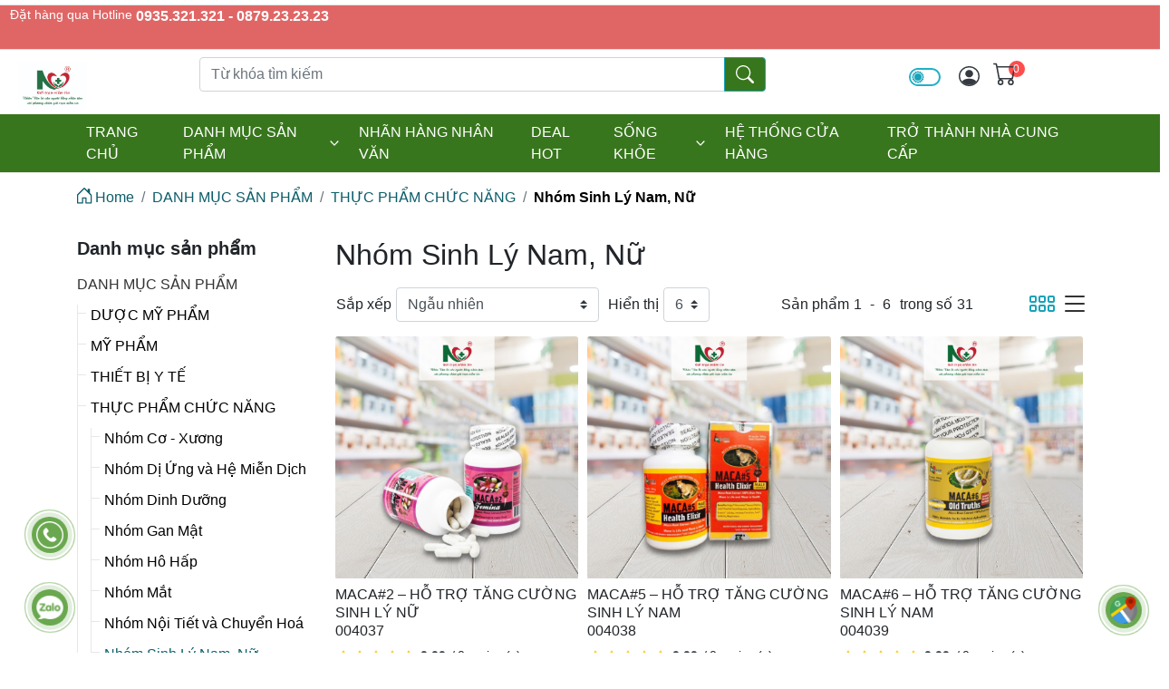

--- FILE ---
content_type: text/html; charset=utf-8
request_url: https://nhathuocnhanvanonline.com/nhom-sinh-ly-nam-nu
body_size: 582461
content:
<!DOCTYPE html>
<html lang="VN">
<head>
    <title>Nhà thuốc Nhân văn. Nhóm Sinh Lý Nam, Nữ</title>
    <meta charset="utf-8">
    <meta name="description" content="Nhân văn là cứu người bằng nhân tâm với phương châm gửi trọn niềm tin">
    <meta name="keywords" content="">
    <meta name="generator" content="grandnode">
    <meta name="viewport" content="width=device-width, initial-scale=1.0, shrink-to-fit=no">
    
    
        <meta property="og:type" content="website" />
        <meta property="og:title" content="Nhóm Sinh Lý Nam, Nữ" />
        <meta property="og:description" content="Nhóm Sinh Lý Nam, Nữ" />
            <meta property="og:image" content="https://nhathuocnhanvanonline.com/nhom-sinh-ly-nam-n/assets/images/thumbs/65656f1c3f5f7614ca3aaf96_nhm-sinh-l-nam-n.png" />
            <meta property="og:image/alt" content="Nhóm Sinh Lý Nam, Nữ" />
        <meta property="og:url" content="https://nhathuocnhanvanonline.com/nhom-sinh-ly-nam-nu" />

    
    
    
    
    
    
    
    
    
    
    
    
    
    
    
    
    
    
    
    
    
    
    
    
    
    
    
    
    
    
    
    <script src="https://cdnjs.cloudflare.com/ajax/libs/jquery/3.6.0/jquery.min.js"></script>
    
    
            
    
    
    
    
    
    
    
    
    
    
    
    
    
    
    
    
    
    
    
    
    
        
    
    
    

    
    
    <link rel="shortcut icon" href="/favicon.ico">
<link rel="manifest" href="/manifest.json">
    <link as="style" href="/bundles/css/animate.css.css" rel="preload" />
<link as="style" href="/bundles/css/bootstrap-vue.css" rel="preload" />
<link as="style" href="/bundles/css/bootstrap.css" rel="preload" />
<link as="style" href="/bundles/css/pikaday.css" rel="preload" />
<link as="script" href="/bundles/js/animate.css.js" rel="preload" />
<link as="script" href="/bundles/js/app.js" rel="preload" />
<link as="script" href="/bundles/js/axios.js" rel="preload" />
<link as="script" href="/bundles/js/bootstrap-vue.js" rel="preload" />
<link as="script" href="/bundles/js/bootstrap.js" rel="preload" />
<link as="script" href="/bundles/js/core-js.js" rel="preload" />
<link as="script" href="/bundles/js/node-libs-browser.js" rel="preload" />
<link as="script" href="/bundles/js/path-browserify.js" rel="preload" />
<link as="script" href="/bundles/js/pikaday.js" rel="preload" />
<link as="script" href="/bundles/js/popper.js.js" rel="preload" />
<link as="script" href="/bundles/js/portal-vue.js" rel="preload" />
<link as="script" href="/bundles/js/vee-validate.js" rel="preload" />
<link as="script" href="/bundles/js/vue-awesome-countdown.js" rel="preload" />
<link as="script" href="/bundles/js/vue-functional-data-merge.js" rel="preload" />
<link as="script" href="/bundles/js/vue-gallery-slideshow.js" rel="preload" />
<link as="script" href="/bundles/js/vue.js" rel="preload" />
<link as="script" href="/bundles/js/webpack.js" rel="preload" />
<link as="script" href="/bundles/runtime.bundle.js" rel="preload" />
<link href="/bundles/css/bootstrap-vue.css" rel="stylesheet" />
<link href="/bundles/css/pikaday.css" rel="stylesheet" />
<link href="/bundles/css/animate.css.css" rel="stylesheet" />
<link href="/bundles/css/bootstrap.css" rel="stylesheet" />
<link href="/assets/custom/style.css?t=212" rel="stylesheet" type="text/css" />
<link href="/qak/menutop/main.css" rel="stylesheet" />
<link href="/bundles/style.min.css" rel="stylesheet" type="text/css" />
    
    
    
    
</head>
<body>

    
    

    

    <div id="app" :dark-theme="darkMode" v-cloak>
        <div class="page-loader-container">
            <div class="page-loader"></div>
        </div>
        
<div id="bar-notification" class="generalNote"></div>
<div class="modal-place"></div>
<b-modal id="ModalAddToCart" ref="ModalAddToCart" :dark-theme="darkMode" body-class="p-0" size="lg" centered hide-footer hide-header>
    <template v-if="PopupAddToCartVueModal !== null">
        <button class="modal-close btn text-white" @click="$bvModal.hide('ModalAddToCart')"><b-icon icon="x"></b-icon></button>
        <div class="card" header-tag="header" footer-tag="footer" header-bg-variant="info" footer-bg-variant="white" footer-class="border-0">
            <div class="card-header bg-info">
                <h5 class="mb-0 text-white">
                    <template v-if="PopupAddToCartVueModal.CartType == 1 || PopupAddToCartVueModal.CartType == 0">
                        Đã thêm vào giỏ hàng thành công
                    </template>
                    <template v-else-if="PopupAddToCartVueModal.CartType == 2">
                        Product was successfully added to wishlist
                    </template>
                    <template v-else-if="PopupAddToCartVueModal.CartType == 3">
                        Your bid has been placed
                    </template>
                </h5>
            </div>
            <div class="card-body">
                <div class="col-12 px-0">
                    <div class="form-row">
                        <div class="d-sm-block d-none p-2">
                            <img :src="PopupAddToCartVueModal.Picture.ImageUrl" :alt="PopupAddToCartVueModal.Picture.AlternateText" :title="PopupAddToCartVueModal.Picture.Title" />
                        </div>
                        <div>
                            <a :href="'/' + PopupAddToCartVueModal.ProductSeName"><h4>{{PopupAddToCartVueModal.ProductName}}</h4></a>
                            <template v-if="PopupAddToCartVueModal.AttributeDescription !== ''">
                                <div class="form-group col-12 px-0 d-none d-md-block my-2">
                                    <label class="w-100 mb-0"><strong>Attributes:</strong></label>
                                    <div class="attributes p-2" v-html="PopupAddToCartVueModal.AttributeDescription">
                                    </div>
                                </div>
                            </template>
                            <template v-if="PopupAddToCartVueModal.ReservationInfo !== null">
                                <div class="form-group col-12 px-0 d-none d-md-block">
                                    <label class="w-100"><strong>Reservation info</strong></label>
                                    <div class="attributes p-2" v-html="PopupAddToCartVueModal.ReservationInfo">
                                    </div>
                                </div>
                            </template>
                            <template v-if="!PopupAddToCartVueModal.IsAuction">
                                <div class="form-group col-12 pl-0 mb-0 d-flex">
                                    <label class="mb-0"><strong>Số lượng:</strong></label>
                                    <label class="pl-3 mb-0">{{PopupAddToCartVueModal.Quantity}}</label>
                                </div>
                            </template>
                            <template v-else>
                                <div class="form-group col-12 pl-0 mb-0 d-flex">
                                    <template v-if="PopupAddToCartVueModal.EndTime !== null">
                                        <div>
                                            <template v-if="new Date(PopupAddToCartVueModal.EndTime).getTime() > new Date().getTime()">
                                                <countdown :end-time="new Date(PopupAddToCartVueModal.EndTime).getTime()">
                                                    <template v-slot:process="{ timeObj }">
                                                        <span class="col-form-label">Time left:</span>
                                                        <span>{{ `${timeObj.d}` }} </span>
                                                        <span>: {{ `${timeObj.h}` }} </span>
                                                        <span>: {{ `${timeObj.m}` }} </span>
                                                        <span>: {{ `${timeObj.s}` }}</span>
                                                    </template>
                                                    <template v-slot:finish>
                                                        <span>Auction ends</span>
                                                    </template>
                                                </countdown>
                                            </template>
                                            <template v-else>
                                                <label>Auction ends: {{PopupAddToCartVueModal.EndTime.Value}}</label>
                                            </template>
                                        </div>
                                    </template>
                                </div>
                            </template>
                            

                            <div class="form-group col-12 pl-0 mb-1 d-flex">
                                <template v-if="PopupAddToCartVueModal.IsAuction">
                                    <label class=""><strong>Your bid:</strong></label>
                                    <label class="pl-3 mb-0">{{PopupAddToCartVueModal.HighestBid}}</label>
                                </template>
                                <template v-else>
                                    <label class=""><strong>Giá:</strong></label>
                                    <label class="pl-3 mb-0">{{PopupAddToCartVueModal.Price}}</label>
                                </template>
                            </div>
                        </div>
                        <div class="col-12">
                            <div class="jumbotron border mt-3 mb-0 p-3 text-center">
                                <h5>
                                    <template v-if="PopupAddToCartVueModal.CartType == 1">
                                        Có  {{PopupAddToCartVueModal.TotalItems}} sản phẩm trong giỏ hàng.
                                    </template>
                                    <template v-else-if="PopupAddToCartVueModal.CartType == 2">
                                        There are {{PopupAddToCartVueModal.TotalItems}} in your wishlist.
                                    </template>
                                    <template v-else-if="PopupAddToCartVueModal.CartType == 3">
                                        You have {{PopupAddToCartVueModal.TotalItems}} ongoing auctions
                                    </template>
                                </h5>
                                <div class="lead">
                                    <template v-if="PopupAddToCartVueModal.SubTotalDiscount !== null">
                                        <div class="form-group mb-1 d-flex justify-content-center">
                                            <label class="text-muted mb-0">Discount</label>
                                            <label class="pl-3 mb-0 text-muted">{{PopupAddToCartVueModal.SubTotalDiscount}}</label>
                                        </div>
                                    </template>
                                    <template v-if="PopupAddToCartVueModal.SubTotal !== null">
                                        <div class="form-group mb-0 d-flex justify-content-center">
                                            <label class="text-dark mb-0">Tổng tiền</label>
                                            <label class="pl-3 mb-0 text-dark mb-0">{{PopupAddToCartVueModal.SubTotal}}</label>
                                        </div>
                                    </template>
                                </div>
                            </div>
                        </div>
                    </div>
                </div>
            </div>
            <div class="card-footer">
                <div class="btn-group w-100" role="group">
                    <template v-if="PopupAddToCartVueModal.CartType == 3">
                        <button class="btn btn-outline-info text-uppercase" @click='$bvModal.hide("ModalAddToCart")'>Tiếp tục</button>
                    </template>
                    <template v-else>
                        <button class="btn btn-outline-info text-uppercase" @click='$bvModal.hide("ModalAddToCart")'>Tiếp tục</button>
                    </template>
                    <template v-if="PopupAddToCartVueModal.CartType == 1 || PopupAddToCartVueModal.CartType == 0">
                        <button class="btn btn-info text-uppercase" @click="location='/cart'">Xem giỏ hàng</button>
                    </template>
                    <template v-else-if="PopupAddToCartVueModal.CartType == 2">
                        <button class="btn btn-info text-uppercase" @click="location='/wishlist'">Go to wishlist</button>
                    </template>
                    <template v-else-if="PopupAddToCartVueModal.CartType == 3">
                        <button class="btn btn-info text-uppercase" @click="location='/account/auctions'">Go to your auctions</button>
                    </template>
                </div>
            </div>
        </div>
    </template>
</b-modal>
<b-modal id="ModalQuickView" ref="ModalQuickView" :dark-theme="darkMode" @shown="initReservationQV();QuickViewShown()" size="xl" centered hide-footer hide-header>
    <template v-if="PopupQuickViewVueModal !== null">
        <form method="post" id="product-details-form" :action="'/' + PopupQuickViewVueModal.SeName">
            <div itemscope itemtype="http://schema.org/Product" :data-productid="PopupQuickViewVueModal.Id">
                <div class="quick-view">
                    <div class="col-12 px-0">
                        <div class="form-row">
                            <div class="col-lg-5 col-12 d-lg-block d-none">
                                <div class="product-picture">
                                    <picture>
                                        <source media="(max-width: 991px)" sizes="1px" srcset="[data-uri] 1w" />
                                        <img :src="PopupQuickViewVueModal.DefaultPictureModel.ImageUrl" :alt="PopupQuickViewVueModal.DefaultPictureModel.AlternateText" :title="PopupQuickViewVueModal.DefaultPictureModel.Title" class="img-fluid" id="main_qv_img" />
                                    </picture>
                                </div>
                                <div v-if="PopupQuickViewVueModal.PictureModels.length > 1" class="product-gallery">
                                    <template v-for="picture in PopupQuickViewVueModal.PictureModels">
                                        <picture>
                                            <source media="(max-width: 991px)" sizes="1px" srcset="[data-uri] 1w" />
                                            <img class="img-thumb" :src="picture.ThumbImageUrl" :alt="picture.AlternateText" :title="picture.Title" :data-img="picture.ImageUrl" @click="document.getElementById('main_qv_img').src = $event.target.dataset.img" />
                                        </picture>
                                    </template>
                                </div>
                            </div>
                            <div class="col-lg-7 col-12">
                                <div class="quick-view-overview">
                                    <h2 class="qv-title">
                                        <a :href="'/' + PopupQuickViewVueModal.SeName">
                                            {{PopupQuickViewVueModal.Name}}
                                        </a>
                                    </h2>
                                    <template v-if="PopupQuickViewVueModal.ProductReviewOverview.AllowCustomerReviews">
                                        <b-form-rating :id="'rating-inline-overview-' + PopupQuickViewVueModal.Id" class="p-0" variant="warning" no-border size="sm" show-value precision="2" readonly inline :value="PopupQuickViewVueModal.ProductReviewOverview.RatingSum / PopupQuickViewVueModal.ProductReviewOverview.TotalReviews"></b-form-rating>
                                    </template>
                                    <a class="modal-close" @click="$bvModal.hide('ModalQuickView')"><b-icon icon="x"></b-icon></a>
                                    <template>
                                        <div class="accordion" role="tablist">
                                            <div role="tab">
                                                <a v-b-toggle.accordion-qv-details class="btn btn-light collapse-button">Chi tiết</a>
                                            </div>
                                            <b-collapse class="collapse-panel" visible id="accordion-qv-details" accordion="accordion-qv-details" role="tabpanel">
                                                <template v-if="PopupQuickViewVueModal.StockAvailability !== ''">
                                                    <div class="stock">
                                                        <label class="col-form-label">Availability:</label>
                                                        <span class="value" :id="'stock-availability-value-' + PopupQuickViewVueModal.Id">
                                                            <link itemprop="availability" href="http://schema.org/InStock" />
                                                            <template v-if="PopupQuickViewVueModal.StockAvailability !== ''">
                                                                {{PopupQuickViewVueModal.StockAvailability}}
                                                            </template>
                                                            <template v-else-if="PopupQuickViewVueModal.DisplayDiscontinuedMessage">
                                                                Sorry - this product is no longer available
                                                            </template>
                                                        </span>
                                                    </div>
                                                </template>


                                                <template v-if="PopupQuickViewVueModal.ProductBundleModels.length > 0">
    <div class="product-bundle my-3">
        <template v-for="item in PopupQuickViewVueModal.ProductBundleModels">
            <div class="card mb-2">
                <div class="row">
                    <div class="col-md-3 col-4 d-flex justify-content-center align-items-start pr-0">
                        <div class="img-fluid text-center">
                            <img class="img-fluid" :alt="item.DefaultPictureModel.AlternateText" :src="item.DefaultPictureModel.ImageUrl" :title="item.DefaultPictureModel.Title" />
                        </div>
                    </div>
                    <div class="col-md-9 col-8">
                        <div class="py-3">
                            <h6 class="card-title">{{item.Quantity}} x <a :href="'/' + item.SeName"> {{item.Name}} </a>({{item.Price}})</h6>
                            <p class="card-text small" v-html="item.ShortDescription"></p>
                        </div>
                    </div>
                </div>
                <template v-if="item.ProductAttributes.length > 0">
                    <div class="col-12">
                        <div class="attributes">
                            <table class="table">
                                <tr v-for="attribute in item.ProductAttributes">
                                    <td :id="'product_attribute_label_' + attribute.Id">
    <span class="attribute-name">{{attribute.Name}}</span> <span v-if="attribute.IsRequired" class="required">*</span>
    <template v-if="attribute.TextPrompt !==null">
        <span class="text-prompt">{{attribute.TextPrompt}}</span>
    </template>
    <template v-if="attribute.Description !==null">
        <span v-html="attribute.Description" class="attribute-description"></span>
    </template>
</td>
<td :id="'product_attribute_input_' + attribute.Id">
    <template v-if="attribute.AttributeControlType==4">
        <label :for="'product_attribute_' + attribute.Id" class="sr-only">product_attribute_{{attribute.Id}}</label>
        <input :name="'product_attribute_' + attribute.Id" type="text" class="form-control textbox" :id="'product_attribute_' + attribute.Id" :value="attribute.DefaultValue" @change="vm.attrchange(attribute.ProductId, true)" />
    </template>
    <template v-if="attribute.AttributeControlType==1">
        <label :for="'product_attribute_' + attribute.Id" class="sr-only">product_attribute_{{attribute.Id}}</label>
        <select :id="'product_attribute_' + attribute.Id" class="form-control custom-select" :name="'product_attribute_' + attribute.Id" @change="vm.attrchange(attribute.ProductId, true)">
            <template v-if="attribute.IsRequired==false">
                <option value="">---</option>
            </template>
            <option v-for="attributeValue in attribute.Values" :selected="attributeValue.IsPreSelected" :data-disable="attributeValue.Id" :value="attributeValue.Id">
                <template v-if="attributeValue.PriceAdjustment==null">
                    {{attributeValue.Name}}
                </template>
                <template v-else>
                    {{attributeValue.Name}}[{{attributeValue.PriceAdjustment}}]
                </template>
            </option>
        </select>
    </template>
    <template v-if="attribute.AttributeControlType==2">
        <ul class="option-list px-0 mb-0">
            <li v-for="attributeValue in attribute.Values">
                <fieldset>
                    <legend class="sr-only">product_attribute_{{attribute.Id}}</legend>
                    <label class="custom-control custom-radio">
                        <input class="custom-control-input"
                               :id="'product_attribute_' + attribute.Id + '_' + attributeValue.Id"
                               type="radio"
                               :name="'product_attribute_' + attribute.Id"
                               :value="attributeValue.Id"
                               :checked="attributeValue.IsPreSelected"
                               :data-disable="attributeValue.Id"
                               @change="vm.attrchange(attribute.ProductId, true)" />
                        <span class="custom-control-label"></span>
                        <span class="custom-control-description" :for="'product_attribute_' + attribute.Id + '_' + attributeValue.Id">
                            <template v-if="attributeValue.PriceAdjustment==null">
                                {{attributeValue.Name}}
                            </template>
                            <template v-else>
                                {{attributeValue.Name}}[{{attributeValue.PriceAdjustment}}]
                            </template>
                        </span>
                    </label>
                </fieldset>
            </li>
        </ul>
    </template>
    <template v-if="attribute.AttributeControlType==3 || attribute.AttributeControlType==50">
        <fieldset>
            <legend></legend>
            <ul class="option-list px-0 mb-0">
                <li v-for="attributeValue in attribute.Values">
                    <label class="custom-control custom-checkbox">
                        <input v-if="attribute.AttributeControlType==50"
                               class="custom-control-input"
                               :id="'product_attribute_' + attribute.Id + '_' + attributeValue.Id"
                               type="checkbox"
                               :name="'product_attribute_' + attribute.Id"
                               :value="attributeValue.Id"
                               :checked="attributeValue.IsPreSelected"
                               @change="vm.attrchange(attribute.ProductId, true)"
                               disabled="disabled" />
                        <input v-else
                               class="custom-control-input"
                               :id="'product_attribute_' + attribute.Id + '_' + attributeValue.Id"
                               type="checkbox"
                               :name="'product_attribute_' + attribute.Id"
                               :value="attributeValue.Id"
                               :checked="attributeValue.IsPreSelected"
                               :data-disable="attributeValue.Id"
                               @change="vm.attrchange(attribute.ProductId, true)" />
                        <span class="custom-control-label"></span>
                        <span class="custom-control-description" :for="'product_attribute_' + attribute.Id + '_' + attributeValue.Id">
                            <template v-if="attributeValue.PriceAdjustment==null">
                                {{attributeValue.Name}}
                            </template>
                            <template v-else>
                                {{attributeValue.Name}}[{{attributeValue.PriceAdjustment}}]
                            </template>
                        </span>
                    </label>
                </li>
            </ul>
        </fieldset>
    </template>
    <template v-if="attribute.AttributeControlType==10">
        <textarea :id="'product_attribute_' + attribute.Id" :name="'product_attribute_' + attribute.Id">{{attribute.DefaultValue}}</textarea>
    </template>
    <template v-if="attribute.AttributeControlType==30">
        <template>
            <div :id="'product_attribute_' + attribute.Id + 'uploader'">
                <b-form-file :accept="attribute.AllowedFileExtensions"
                             type="file"
                             id="qqfile"
                             name="qqfile"
                             :data-url="'/uploadfileproductattribute/' + attribute.Id + '?productId=' + attribute.ProductId"
                             @change="vm.uploadFile($event.target)" />
            </div>
        </template>
        <input class="hidden-upload-input"
               type="hidden"
               :id="'product_attribute_' + attribute.Id"
               :name="'product_attribute_' + attribute.Id"
               v-model="attribute.DefaultValue"
               :value="attribute.DefaultValue" />
        <div id="download-message" class="alert my-2" style="display: none;"></div>
        <div :id="'product_attribute_' + attribute.Id + 'downloadurl'" class="download-file" style="display: none;"><a class="btn btn-outline-info"> Download </a></div>
    </template>
    <template v-if="attribute.AttributeControlType==40">
        <ul class="option-list color-squares w-100 d-inline-flex flex-wrap px-0 mb-0" :id="'color-squares-' + attribute.Id">
            <li v-for="attributeValue in attribute.Values" class="mr-1 p-0">
                <label :for="'product_attribute_' + attribute.Id + '_' + attributeValue.Id" class="mb-0">
                    <input :id="'product_attribute_' + attribute.Id + '_' + attributeValue.Id" type="radio" :name="'product_attribute_' + attribute.Id" :value="attributeValue.Id" :data-disable="attributeValue.Id" :checked="attributeValue.IsPreSelected" @change="vm.attrchange(attribute.ProductId, true)" />
                    <template v-if="attributeValue.PriceAdjustment==null">
                        <span class="color-container" :title="attributeValue.Name"> <span class="color" :style="'background-color:' + attributeValue.ColorSquaresRgb"></span> </span>
                    </template>
                    <template v-else>
                        <span class="color-container" :title="attributeValue.Name + ' [' + attributeValue.PriceAdjustment + ']'"> <span class="color" :style="'background-color:' + attributeValue.ColorSquaresRgb"></span> </span>
                    </template>
                </label>
            </li>
        </ul>
    </template>
    <template v-if="attribute.AttributeControlType==45">
        <ul class="option-list color-squares w-100 d-inline-flex flex-wrap px-0 mb-0" :id="'color-squares-' + attribute.Id">
            <li v-for="attributeValue in attribute.Values" class="mr-1 p-0">
                <label :for="'product_attribute_' + attribute.Id + '_' + attributeValue.Id" class="mb-0">
                    <template v-if="attributeValue.PriceAdjustment==null">
                        <input :id="'product_attribute_' + attribute.Id + '_' + attributeValue.Id" type="radio" :name="'product_attribute_' + attribute.Id" :value="attributeValue.Id" :checked="attributeValue.IsPreSelected" :data-disable="attributeValue.Id" @change="vm.attrchange(attribute.ProductId, true)" />
                        <span :id="'imgSqr_' + attributeValue.Id" class="color-container">
                            <span class="color" :style="'background: url(' + attributeValue.ImageSquaresPictureModel.ImageUrl + ') 50% 50% no-repeat;'"></span>
                        </span>
                        <b-tooltip :target="'imgSqr_' + attributeValue.Id" placement="bottom">
                            <div class="image-square-tooltip"><img :src="attributeValue.ImageSquaresPictureModel.FullSizeImageUrl" :alt="attributeValue.Name" /> <span>{{attributeValue.Name}}</span></div>
                        </b-tooltip>
                    </template>
                    <template v-else>
                        <input :id="'product_attribute_' + attribute.Id + '_' + attributeValue.Id" type="radio" :name="'product_attribute_' + attribute.Id" :value="attributeValue.Id" :checked="attributeValue.IsPreSelected" :data-disable="attributeValue.Id" @change="vm.attrchange(attribute.ProductId, true)" />
                        <span class="color-container"> <span class="color" :style="'background: url(' + attributeValue.ImageSquaresPictureModel.ImageUrl + ') 50% 50% no-repeat;'"></span> </span>
                        <b-tooltip :target="'imgSqr_' + attributeValue.Id" placement="bottom">
                            <div class="image-square-tooltip">
                                <img :src="attributeValue.ImageSquaresPictureModel.FullSizeImageUrl" :alt="attributeValue.Name + ' [' + attributeValue.PriceAdjustment + ']'" />
                                <span>{{attributeValue.Name}}[{{attributeValue.PriceAdjustment}}]</span>
                            </div>
                        </b-tooltip>
                    </template>
                </label>
            </li>
        </ul>
    </template>
</td>
                                </tr>
                            </table>
                        </div>
                    </div>
                </template>
            </div>
        </template>
    </div>
</template>



                                                <template v-if="PopupQuickViewVueModal.ProductAttributes.length > 0">
                                                    <div class="attributes">
                                                        <table class="table">
                                                            <tr v-for="attribute in PopupQuickViewVueModal.ProductAttributes">
                                                                <td :id="'product_attribute_label_' + attribute.Id">
    <span class="attribute-name">{{attribute.Name}}</span> <span v-if="attribute.IsRequired" class="required">*</span>
    <template v-if="attribute.TextPrompt !==null">
        <span class="text-prompt">{{attribute.TextPrompt}}</span>
    </template>
    <template v-if="attribute.Description !==null">
        <span v-html="attribute.Description" class="attribute-description"></span>
    </template>
</td>
<td :id="'product_attribute_input_' + attribute.Id">
    <template v-if="attribute.AttributeControlType==4">
        <label :for="'product_attribute_' + attribute.Id" class="sr-only">product_attribute_{{attribute.Id}}</label>
        <input :name="'product_attribute_' + attribute.Id" type="text" class="form-control textbox" :id="'product_attribute_' + attribute.Id" :value="attribute.DefaultValue" @change="vm.attrchange(attribute.ProductId, true)" />
    </template>
    <template v-if="attribute.AttributeControlType==1">
        <label :for="'product_attribute_' + attribute.Id" class="sr-only">product_attribute_{{attribute.Id}}</label>
        <select :id="'product_attribute_' + attribute.Id" class="form-control custom-select" :name="'product_attribute_' + attribute.Id" @change="vm.attrchange(attribute.ProductId, true)">
            <template v-if="attribute.IsRequired==false">
                <option value="">---</option>
            </template>
            <option v-for="attributeValue in attribute.Values" :selected="attributeValue.IsPreSelected" :data-disable="attributeValue.Id" :value="attributeValue.Id">
                <template v-if="attributeValue.PriceAdjustment==null">
                    {{attributeValue.Name}}
                </template>
                <template v-else>
                    {{attributeValue.Name}}[{{attributeValue.PriceAdjustment}}]
                </template>
            </option>
        </select>
    </template>
    <template v-if="attribute.AttributeControlType==2">
        <ul class="option-list px-0 mb-0">
            <li v-for="attributeValue in attribute.Values">
                <fieldset>
                    <legend class="sr-only">product_attribute_{{attribute.Id}}</legend>
                    <label class="custom-control custom-radio">
                        <input class="custom-control-input"
                               :id="'product_attribute_' + attribute.Id + '_' + attributeValue.Id"
                               type="radio"
                               :name="'product_attribute_' + attribute.Id"
                               :value="attributeValue.Id"
                               :checked="attributeValue.IsPreSelected"
                               :data-disable="attributeValue.Id"
                               @change="vm.attrchange(attribute.ProductId, true)" />
                        <span class="custom-control-label"></span>
                        <span class="custom-control-description" :for="'product_attribute_' + attribute.Id + '_' + attributeValue.Id">
                            <template v-if="attributeValue.PriceAdjustment==null">
                                {{attributeValue.Name}}
                            </template>
                            <template v-else>
                                {{attributeValue.Name}}[{{attributeValue.PriceAdjustment}}]
                            </template>
                        </span>
                    </label>
                </fieldset>
            </li>
        </ul>
    </template>
    <template v-if="attribute.AttributeControlType==3 || attribute.AttributeControlType==50">
        <fieldset>
            <legend></legend>
            <ul class="option-list px-0 mb-0">
                <li v-for="attributeValue in attribute.Values">
                    <label class="custom-control custom-checkbox">
                        <input v-if="attribute.AttributeControlType==50"
                               class="custom-control-input"
                               :id="'product_attribute_' + attribute.Id + '_' + attributeValue.Id"
                               type="checkbox"
                               :name="'product_attribute_' + attribute.Id"
                               :value="attributeValue.Id"
                               :checked="attributeValue.IsPreSelected"
                               @change="vm.attrchange(attribute.ProductId, true)"
                               disabled="disabled" />
                        <input v-else
                               class="custom-control-input"
                               :id="'product_attribute_' + attribute.Id + '_' + attributeValue.Id"
                               type="checkbox"
                               :name="'product_attribute_' + attribute.Id"
                               :value="attributeValue.Id"
                               :checked="attributeValue.IsPreSelected"
                               :data-disable="attributeValue.Id"
                               @change="vm.attrchange(attribute.ProductId, true)" />
                        <span class="custom-control-label"></span>
                        <span class="custom-control-description" :for="'product_attribute_' + attribute.Id + '_' + attributeValue.Id">
                            <template v-if="attributeValue.PriceAdjustment==null">
                                {{attributeValue.Name}}
                            </template>
                            <template v-else>
                                {{attributeValue.Name}}[{{attributeValue.PriceAdjustment}}]
                            </template>
                        </span>
                    </label>
                </li>
            </ul>
        </fieldset>
    </template>
    <template v-if="attribute.AttributeControlType==10">
        <textarea :id="'product_attribute_' + attribute.Id" :name="'product_attribute_' + attribute.Id">{{attribute.DefaultValue}}</textarea>
    </template>
    <template v-if="attribute.AttributeControlType==30">
        <template>
            <div :id="'product_attribute_' + attribute.Id + 'uploader'">
                <b-form-file :accept="attribute.AllowedFileExtensions"
                             type="file"
                             id="qqfile"
                             name="qqfile"
                             :data-url="'/uploadfileproductattribute/' + attribute.Id + '?productId=' + attribute.ProductId"
                             @change="vm.uploadFile($event.target)" />
            </div>
        </template>
        <input class="hidden-upload-input"
               type="hidden"
               :id="'product_attribute_' + attribute.Id"
               :name="'product_attribute_' + attribute.Id"
               v-model="attribute.DefaultValue"
               :value="attribute.DefaultValue" />
        <div id="download-message" class="alert my-2" style="display: none;"></div>
        <div :id="'product_attribute_' + attribute.Id + 'downloadurl'" class="download-file" style="display: none;"><a class="btn btn-outline-info"> Download </a></div>
    </template>
    <template v-if="attribute.AttributeControlType==40">
        <ul class="option-list color-squares w-100 d-inline-flex flex-wrap px-0 mb-0" :id="'color-squares-' + attribute.Id">
            <li v-for="attributeValue in attribute.Values" class="mr-1 p-0">
                <label :for="'product_attribute_' + attribute.Id + '_' + attributeValue.Id" class="mb-0">
                    <input :id="'product_attribute_' + attribute.Id + '_' + attributeValue.Id" type="radio" :name="'product_attribute_' + attribute.Id" :value="attributeValue.Id" :data-disable="attributeValue.Id" :checked="attributeValue.IsPreSelected" @change="vm.attrchange(attribute.ProductId, true)" />
                    <template v-if="attributeValue.PriceAdjustment==null">
                        <span class="color-container" :title="attributeValue.Name"> <span class="color" :style="'background-color:' + attributeValue.ColorSquaresRgb"></span> </span>
                    </template>
                    <template v-else>
                        <span class="color-container" :title="attributeValue.Name + ' [' + attributeValue.PriceAdjustment + ']'"> <span class="color" :style="'background-color:' + attributeValue.ColorSquaresRgb"></span> </span>
                    </template>
                </label>
            </li>
        </ul>
    </template>
    <template v-if="attribute.AttributeControlType==45">
        <ul class="option-list color-squares w-100 d-inline-flex flex-wrap px-0 mb-0" :id="'color-squares-' + attribute.Id">
            <li v-for="attributeValue in attribute.Values" class="mr-1 p-0">
                <label :for="'product_attribute_' + attribute.Id + '_' + attributeValue.Id" class="mb-0">
                    <template v-if="attributeValue.PriceAdjustment==null">
                        <input :id="'product_attribute_' + attribute.Id + '_' + attributeValue.Id" type="radio" :name="'product_attribute_' + attribute.Id" :value="attributeValue.Id" :checked="attributeValue.IsPreSelected" :data-disable="attributeValue.Id" @change="vm.attrchange(attribute.ProductId, true)" />
                        <span :id="'imgSqr_' + attributeValue.Id" class="color-container">
                            <span class="color" :style="'background: url(' + attributeValue.ImageSquaresPictureModel.ImageUrl + ') 50% 50% no-repeat;'"></span>
                        </span>
                        <b-tooltip :target="'imgSqr_' + attributeValue.Id" placement="bottom">
                            <div class="image-square-tooltip"><img :src="attributeValue.ImageSquaresPictureModel.FullSizeImageUrl" :alt="attributeValue.Name" /> <span>{{attributeValue.Name}}</span></div>
                        </b-tooltip>
                    </template>
                    <template v-else>
                        <input :id="'product_attribute_' + attribute.Id + '_' + attributeValue.Id" type="radio" :name="'product_attribute_' + attribute.Id" :value="attributeValue.Id" :checked="attributeValue.IsPreSelected" :data-disable="attributeValue.Id" @change="vm.attrchange(attribute.ProductId, true)" />
                        <span class="color-container"> <span class="color" :style="'background: url(' + attributeValue.ImageSquaresPictureModel.ImageUrl + ') 50% 50% no-repeat;'"></span> </span>
                        <b-tooltip :target="'imgSqr_' + attributeValue.Id" placement="bottom">
                            <div class="image-square-tooltip">
                                <img :src="attributeValue.ImageSquaresPictureModel.FullSizeImageUrl" :alt="attributeValue.Name + ' [' + attributeValue.PriceAdjustment + ']'" />
                                <span>{{attributeValue.Name}}[{{attributeValue.PriceAdjustment}}]</span>
                            </div>
                        </b-tooltip>
                    </template>
                </label>
            </li>
        </ul>
    </template>
</td>
                                                            </tr>
                                                        </table>
                                                    </div>
                                                </template>


                                                <template v-if="PopupQuickViewVueModal.AllowToSelectWarehouse">
    <template v-if="PopupQuickViewVueModal.ProductWarehouses.length > 0">
        <div class="mb-3">
            <label for="warehouseId" class="col-form-label">Please select warehouse:</label>
            <template v-if="PopupQuickViewVueModal.ProductAttributes.length > 0">
                <select class="custom-select form-control" name="WarehouseId" id="WarehouseId" @change="vm.attrchange(PopupQuickViewVueModal.Id)">
                    <template v-for="warehouse in PopupQuickViewVueModal.ProductWarehouses">
                        <option :selected="warehouse.Selected" :value="warehouse.WarehouseId">{{warehouse.Name}}</option>
                    </template>
                </select>
            </template>
            <template v-else>
                <select class="custom-select form-control" name="WarehouseId" id="WarehouseId" @change="warehouse_change_handler(PopupQuickViewVueModal.Id, '/product/productdetails_warehousechange')">
                    <template v-for="warehouse in PopupQuickViewVueModal.ProductWarehouses">
                        <option :selected="warehouse.Selected" :value="warehouse.WarehouseId">{{warehouse.Name}}</option>
                    </template>
                </select>
            </template>
        </div>
    </template>
</template>



                                                <template v-if="PopupQuickViewVueModal.ProductType == 20">
    <div>
        <template v-if="PopupQuickViewVueModal.Parameters.length > 0">
            <div class="container" style="margin-left:-15px">
                <label for="parameterDropdown" class="col-form-label">Additional parameter:</label>
                <select class="custom-select form-control" name="parameterDropdown" id="parameterDropdown">
                    <template v-for="parameter in PopupQuickViewVueModal.Parameters">
                        <option :value="parameter.Value">{{parameter.Text}}</option>
                    </template>
                </select>
            </div>
        </template>
        <template v-if="PopupQuickViewVueModal.IntervalUnit == 10">
            <div>
                <h5>Reservation start date:</h5>
                <input :name="'reservationDatepickerFrom_' + PopupQuickViewVueModal.Id" id="reservationDatepickerFrom" class="form-control datepicker" v-model="PopupQuickViewVueModal.RentalStartDateUtc" />
            </div>
            <div>
                <h5>Reservation end date:</h5>
                <input :name="'reservationDatepickerTo_' + PopupQuickViewVueModal.Id" id="reservationDatepickerTo" class="form-control datepicker" v-model="PopupQuickViewVueModal.RentalEndDateUtc" />
            </div>
        </template>
        <template v-else>
            <div>
                <h5>Reservation date:</h5>
                <template v-if="PopupQuickViewVueModal.RentalStartDateUtc !== null">
                    <input id="reservationDatepicker" class="form-control datepicker" v-model="PopupQuickViewVueModal.RentalStartDateUtc" />
                </template>
                <template v-else>
                    <input id="reservationDatepicker" class="form-control datepicker" />
                </template>
            </div>
            <div>
                <h5 style="margin-top:10px">Reservation hour:</h5>
                <div id="hoursDiv" class="d-inline-flex flex-wrap" data-toggle="buttons"></div>
            </div>
        </template>
    </div>
</template>


                                                <template v-if="PopupQuickViewVueModal.GiftVoucher.IsGiftVoucher">
    <div class="giftvoucher generalMarginSupporter">
        <fieldset>
            <legend class="sr-only">Recipient&#x27;s Name</legend>
            <label :for="'giftvoucher_'+ PopupQuickViewVueModal.Id +'_RecipientName'" class="col-form-label">Recipient&#x27;s Name:</label>
            <input :id="'giftvoucher_'+ PopupQuickViewVueModal.Id +'_RecipientName'" v-model="PopupQuickViewVueModal.GiftVoucher.RecipientName" :name="'giftvoucher_'+ PopupQuickViewVueModal.Id +'.RecipientName'" class="form-control recipient-name" />
        </fieldset>
        <template v-if="PopupQuickViewVueModal.GiftVoucher.GiftVoucherType == 0">
            <fieldset>
                <legend class="sr-only">Recipient&#x27;s Email</legend>
                <label :for="'giftvoucher_'+ PopupQuickViewVueModal.Id +'_RecipientEmail'" class="col-form-label">Recipient&#x27;s Email:</label>
                <input :id="'giftvoucher_'+ PopupQuickViewVueModal.Id +'_RecipientEmail'" v-model="PopupQuickViewVueModal.GiftVoucher.RecipientEmail" :name="'giftvoucher_'+ PopupQuickViewVueModal.Id +'.RecipientEmail'" class="form-control recipient-email" />
            </fieldset>
        </template>
        <fieldset>
            <legend class="sr-only">Your Name</legend>
            <label :for="'giftvoucher_'+ PopupQuickViewVueModal.Id +'_SenderName'" class="col-form-label">Your Name:</label>
            <input :id="'giftvoucher_'+ PopupQuickViewVueModal.Id +'_SenderName'" v-model="PopupQuickViewVueModal.GiftVoucher.SenderName" :name="'giftvoucher_'+ PopupQuickViewVueModal.Id +'.SenderName'" class="form-control seder-name" />
        </fieldset>
        <template v-if="PopupQuickViewVueModal.GiftVoucher.GiftVoucherType == 0">
            <fieldset>
                <legend class="sr-only">Your Email</legend>
                <label :for="'giftvoucher_'+ PopupQuickViewVueModal.Id +'_SenderEmail'" class="col-form-label">Your Email:</label>
                <input :id="'giftvoucher_'+ PopupQuickViewVueModal.Id +'_SenderEmail'" v-model="PopupQuickViewVueModal.GiftVoucher.SenderEmail" :name="'giftvoucher_'+ PopupQuickViewVueModal.Id +'.SenderEmail'" class="form-control seder-email" />
            </fieldset>
        </template>
        <fieldset>
            <legend class="sr-only">Message</legend>
            <label :for="'giftvoucher_'+ PopupQuickViewVueModal.Id +'_Message'" class="col-form-label">Message:</label>
            <textarea :id="'giftvoucher_'+ PopupQuickViewVueModal.Id +'_Message'" v-model="PopupQuickViewVueModal.GiftVoucher.Message" :name="'giftvoucher_'+ PopupQuickViewVueModal.Id +'.Message'" class="form-control seder-message"></textarea>
        </fieldset>
    </div>
</template>



                                                <template v-if="PopupQuickViewVueModal.ProductType !== 10">
    <div class="prices d-flex justify-content-center align-items-start flex-column" itemprop="offers" itemscope itemtype="http://schema.org/Offer">
        <template v-if="PopupQuickViewVueModal.ProductPrice.EnteredPrice">
        </template>
        <template v-else-if="PopupQuickViewVueModal.ProductPrice.CallForPrice">
            <div class="product-price call-for-price col-12 px-0">
                <span>Liên hệ</span>
            </div>
        </template>
        <template v-else>
            <template v-if="PopupQuickViewVueModal.ProductPrice.IsReservation">
                <div class="rental-price mb-2">
                    <label class="mb-0">Reservation price:</label>
                    <span>{{PopupQuickViewVueModal.ProductPrice.ReservationPrice}}</span>
                </div>
            </template>
            <template v-if="PopupQuickViewVueModal.ProductPrice.IsAuction">
                    <template v-if="PopupQuickViewVueModal.ProductPrice.HighestBidValue > 0">
                        <div class="actual-price">
                            <label class="mb-0 bid">Current bid:</label>
                            <span>{{PopupQuickViewVueModal.ProductPrice.HighestBid}}</span>
                        </div>
                    </template>
                    <template v-else>
                        <div class="actual-price">
                            <label class="mb-0">Start price:</label>
                            <span>{{PopupQuickViewVueModal.ProductPrice.StartPrice}}</span>
                        </div>
                    </template>
            </template>
            <template v-if="PopupQuickViewVueModal.ProductPrice.CatalogPrice !== null">
                <div class="catalog-product-price col-12 px-0 mb-2">
                    <label class="col-form-label mb-0">Catalog Price:</label>
                    <span class="h6 mb-0">{{PopupQuickViewVueModal.ProductPrice.CatalogPrice}}</span>
                </div>
            </template>
            <template v-if="!(PopupQuickViewVueModal.ProductPrice.IsAuction && PopupQuickViewVueModal.ProductPrice.DisableBuyButton)">
                <div v-bind:class="{ 'product-price col-12 px-0 d-inline-flex align-items-center': (PopupQuickViewVueModal.ProductPrice.PriceWithDiscount !== null), 'non-discounted-price col-12 px-0 d-flex align-items-center': (PopupQuickViewVueModal.ProductPrice.PriceWithDiscount == null) }">
                    <span :class="'price-value-' + PopupQuickViewVueModal.ProductPrice.ProductId">
                        <template v-if="PopupQuickViewVueModal.ProductPrice.IsAuction">
                            <strong class="actual-price bid">Buy now price:</strong>
                        </template>
                        <template v-if="PopupQuickViewVueModal.ProductPrice.PriceWithDiscount == null">
                            <span class="actual-price" v-html="PopupQuickViewVueModal.ProductPrice.Price"></span>
                        </template>
                        <template v-else>
                            <strong>{{PopupQuickViewVueModal.ProductPrice.Price}}</strong>
                        </template>
                    </span>
                    <template v-if="PopupQuickViewVueModal.ProductPrice.OldPrice !== null">
                        <div class="old-product-price">
                            <span class="old-price mx-2">{{PopupQuickViewVueModal.ProductPrice.OldPrice}}</span>
                        </div>
                    </template>
                </div>
            </template>
            <template v-else>
                <template v-if="PopupQuickViewVueModal.ProductPrice.OldPrice !== null">
                    <div class="old-product-price">
                        <span class="old-price mx-2">{{PopupQuickViewVueModal.ProductPrice.OldPrice}}</span>
                    </div>
                </template>
            </template>
            <template v-if="PopupQuickViewVueModal.ProductPrice.PriceWithDiscount !== null">
                <div class="d-inline-flex align-items-center product-price discounted-price col-12 px-0">
                    <label class="mb-0 mx-2">Your price:</label>
                    <span :class="'your-price price-value-' + PopupQuickViewVueModal.ProductPrice.ProductId">
                        <strong class="actual-price" v-html="PopupQuickViewVueModal.ProductPrice.PriceWithDiscount"></strong>
                    </span>
                    <meta itemprop="price" content="PopupQuickViewVueModal.ProductPrice.PriceValue" :class="'your-price price-value-' + PopupQuickViewVueModal.ProductId" />
                </div>
            </template>
            <template v-if="PopupQuickViewVueModal.ProductPrice.BasePricePAngV !== null">
                <div class="base-price-pangv ml-2">
                    {{PopupQuickViewVueModal.ProductPrice.BasePricePAngV}}
                </div>
            </template>
            <template v-if="PopupQuickViewVueModal.ProductPrice.CurrencyCode !== null">
                <meta itemprop="priceCurrency" :content="PopupQuickViewVueModal.ProductPrice.CurrencyCode" />
            </template>
            <template v-if="PopupQuickViewVueModal.ProductPrice.PriceWithDiscount">
                <meta itemprop="price" :content="PopupQuickViewVueModal.ProductPrice.PriceValue" />
            </template>
        </template>
    </div>
</template>


                                                <template v-if="PopupQuickViewVueModal.ProductType == 40">
    <div class="row">
        <div class="form-group col-12">
                <template v-if="PopupQuickViewVueModal.EndTime !== null">
                    <div class="countdown-box alert alert-info">
                        <template v-if="new Date(PopupQuickViewVueModal.EndTime).getTime() > new Date().getTime()">
                            <countdown :end-time="new Date(PopupQuickViewVueModal.EndTime).getTime()">
                                <template v-slot:process="{ timeObj }">
                                    <span class="col-form-label">Time left</span>
                                    <span>{{ `${timeObj.d}` }}</span>
                                    <span>{{ `${timeObj.h}` }}</span>
                                    <span>{{ `${timeObj.m}` }}</span>
                                    <span>{{ `${timeObj.s}` }}</span>
                                </template>
                                <template v-slot:finish>
                                    <span>Auction ends</span>
                                </template>
                            </countdown>
                        </template>
                        <template v-else>
                            <div class="d-inline-flex flex-wrap flex-column">
                                <label class="ended-label col-form-label mb-0">Auction ends:</label>
                                <div class="count-date d-flex" v-html="new Date(PopupQuickViewVueModal.EndTimeLocalTime).toLocaleString()"></div>
                            </div>
                        </template>
                    </div>
                </template>
                <template v-if="new Date(PopupQuickViewVueModal.EndTime).getTime() > new Date().getTime()">
                    <div class="input-group product-add-to-cart flex-nowrap">
                        <input :id="'auction_' + PopupQuickViewVueModal.Id + '_HighestBidValue'" :name="'auction_' + PopupQuickViewVueModal.Id + '.HighestBidValue'" type="number" class="form-control bid-input" :value="PopupQuickViewVueModal.HighestBidValue + 1" />
                        <div class="input-group-append">
                            <button :id="'bid-button-' + PopupQuickViewVueModal.Id" class="btn btn-info add-to-cart-button d-inline-flex align-items-center" :data-productid="PopupQuickViewVueModal.Id" :onclick="'AxiosCart.addbid(`/addbid/AddBid/'+ PopupQuickViewVueModal.Id +'/3`, `#product-details-form`); return false;'">
                                <b-icon icon="hammer" class="mx-1"></b-icon><span>Bid</span>
                            </button>
                        </div>
                    </div>
                </template>
        </div>
    </div>
</template>


                                                <template v-if="PopupQuickViewVueModal.ProductType !== 10">
                                                    <template v-if="PopupQuickViewVueModal.AddToCart.UpdatedShoppingCartItemId !== null">
    <input type="hidden" id="shoppingCartItemId" name="shoppingCartItemId" :value="UpdatedShoppingCartItemId" />
</template>
<template v-if="PopupQuickViewVueModal.AddToCart.EnteredPrice">
    <div class="customer-entered-price mb-3 d-flex w-100 flex-column">
        <div class="price-input">
            <label :for="'addtocart_' + PopupQuickViewVueModal.AddToCart.ProductId + '_CustomerEnteredPrice'" class="enter-price-label">Please enter your price:</label>
            <input :id="'addtocart_' + PopupQuickViewVueModal.AddToCart.ProductId + '_CustomerEnteredPrice'" :name="'addtocart_' + PopupQuickViewVueModal.AddToCart.ProductId + '.CustomerEnteredPrice'" type="text" :value="PopupQuickViewVueModal.AddToCart.CustomerEnteredPrice" class="form-control enter-price-input" />
        </div>
        <div class="price-range pt-1">
            {{PopupQuickViewVueModal.AddToCart.CustomerEnteredPriceRange}}
        </div>
    </div>
</template>
<template v-if="!PopupQuickViewVueModal.AddToCart.DisableBuyButton || PopupQuickViewVueModal.AddToCart.EnteredPrice">
    <template v-if="PopupQuickViewVueModal.AddToCart.MinimumQuantityNotification !== null">
        <div class="min-qty-notification text-danger w-100 mb-2">{{PopupQuickViewVueModal.AddToCart.MinimumQuantityNotification}}</div>
    </template>
</template>
<div role="group" class="input-group product-add-to-cart flex-nowrap">
    <template v-if="!PopupQuickViewVueModal.AddToCart.DisableBuyButton">
        <template v-if="PopupQuickViewVueModal.AddToCart.AllowedQuantities.length > 0">
            <select :id="'addtocart_' + PopupQuickViewVueModal.AddToCart.ProductId + '_EnteredQuantity'" :name="'addtocart_' + PopupQuickViewVueModal.AddToCart.ProductId + '.EnteredQuantity'" class="custom-select form-control qty-dropdown mr-2">
                <template v-for="option in PopupQuickViewVueModal.AddToCart.AllowedQuantities">
                    <option :value="option.Value" :disabled="option.Disabled" :selected="option.Selected">{{option.Text}}</option>
                </template>
            </select>
        </template>
        <template v-else>
            <label :for="'addtocart_' + PopupQuickViewVueModal.AddToCart.ProductId + '_EnteredQuantity'" class="sr-only">Thêm vào giỏ hàng</label>
            <input v-model.number="PopupQuickViewVueModal.AddToCart.EnteredQuantity" :id="'addtocart_' + PopupQuickViewVueModal.AddToCart.ProductId + '_EnteredQuantity'" :name="'addtocart_' + PopupQuickViewVueModal.AddToCart.ProductId + '.EnteredQuantity'" class="qty-input form-control text-center" type="number" inputmode="numeric" />
            <template v-if="PopupQuickViewVueModal.AddToCart.MeasureUnit !== ''">
                <span class="qty-unit d-flex align-items-center mr-2">
                    {{PopupQuickViewVueModal.AddToCart.MeasureUnit}}
                </span>
            </template>
        </template>
        <div class="input-group-append" style="width:auto !important">
            <template v-if="typeof vmwishlist !== 'undefined' && PopupQuickViewVueModal.AddToCart.UpdatedShoppingCartItemId !== null">
                <button :id="'add-to-wishlist-button-' + PopupQuickViewVueModal.AddToCart.ProductId" class="btn btn-info w-100 d-inline-flex main-button" title="Update" :data-productid="PopupQuickViewVueModal.AddToCart.ProductId" :onclick="'AxiosCart.updateitem(`/updateitemcart`, `#product-details-form`);return false;'" v-b-tooltip.hover.bottom>
                    <span>
                        Update
                    </span>
                </button>
            </template>
            <template v-else>
                <button type="button" :id="'add-to-cart-button-' + PopupQuickViewVueModal.AddToCart.ProductId" class="btn btn-info w-100 main-button d-inline-flex"
                        data-productid="PopupQuickViewVueModal.AddToCart.ProductId" :onclick="PopupQuickViewVueModal.AddToCart.UpdatedShoppingCartItemId !== null ?
                                'AxiosCart.updateitem(`/updateitemcart`, `#product-details-form`);return false;' :
                                'AxiosCart.addproducttocart_details(`/addproducttocart/details/' + PopupQuickViewVueModal.AddToCart.ProductId + '/1`, `#product-details-form`);return false;'" style="padding-left: 2px; padding-right: 2px; width: auto !important; background-color: #38761d ">
                    <span>
                        <template v-if="PopupQuickViewVueModal.AddToCart.IsAuction">
                            Buy now
                        </template>
                        <template v-else-if="PopupQuickViewVueModal.AddToCart.IsReservation">
                            Reservation
                        </template>
                        <template v-else-if="PopupQuickViewVueModal.AddToCart.AvailableForPreOrder">
                            Pre-order
                        </template>
                        <template v-else-if="PopupQuickViewVueModal.AddToCart.UpdateShoppingCartItemType !== null">
                            Update
                        </template>
                        <template v-else>
                            Thêm vào giỏ hàng
                        </template>
                    </span>
                </button>
            </template>
        </div>

        <div class="input-group-append qak-input-group-append2" style="margin-left:5px; width:auto !important">
            <button type="button" :id="'qak-go-to-cart-button-' + PopupQuickViewVueModal.AddToCart.ProductId" class="btn btn-info w-100 add-to-cart-button d-inline-flex qak-btn-add-product-to-cart-2 " :onclick="PopupQuickViewVueModal.AddToCart.UpdatedShoppingCartItemId !== null ?
                                'AxiosCart.updateitem(`/updateitemcart`, `#product-details-form`);return false;' :
                                'AxiosCart.addproducttocart_details_go_to_cart(`/addproducttocart/details/' + PopupQuickViewVueModal.AddToCart.ProductId + '/1`, `#product-details-form`,function(){window.location=`/cart`;});return false;'" style="padding-left: 2px; padding-right:2px; width: auto !important; border-top-right-radius:0 !important;border-bottom-right-radius:0 !important;">
                <span>Mua ngay</span>
            </button>
        </div>
    </template>
</div>
                                                    <template v-if="(!PopupQuickViewVueModal.AddToCart.DisableWishlistButton || PopupQuickViewVueModal.CompareProductsEnabled || PopupQuickViewVueModal.EmailAFriendEnabled) && PopupQuickViewVueModal.AddToCart.UpdatedShoppingCartItemId == null">
                                                        <div class="btn-group mt-2 mb-3 w-100">
                                                            <template v-if="!PopupQuickViewVueModal.AddToCart.DisableWishlistButton">
    <template v-if="PopupQuickViewVueModal.AddToCart.UpdatedShoppingCartItemId == null">
        <button :id="'add-to-wishlist-button-' + PopupQuickViewVueModal.AddToCart.ProductId" class="btn btn-secondary add-to-wishlist-button mr-1" title="Add to wishlist" :data-productid="PopupQuickViewVueModal.AddToCart.ProductId" :onclick="'AxiosCart.addproducttocart_details(`/addproducttocart/details/' + PopupQuickViewVueModal.AddToCart.ProductId + '/2`, `#product-details-form`);return false;'" v-b-tooltip.hover.bottom>
            <span class="sr-only">
                Add to wishlist
            </span>
            <b-icon icon="heart"></b-icon>
        </button>
    </template>
</template>

                                                            <template v-if="PopupQuickViewVueModal.CompareProductsEnabled">
    <button class="btn btn-secondary add-to-compare-list-button mr-1" :onclick="'AxiosCart.addproducttocomparelist(`/compareproducts/add/' + PopupQuickViewVueModal.AddToCart.ProductId + '`);return false;'" v-b-tooltip.hover.bottom title="Add to compare list">
        <b-icon icon="shuffle"></b-icon>
        <span class="sr-only">Add to compare list</span>
    </button>
</template>
                                                        </div>
                                                    </template>
                                                </template>


                                            </b-collapse>
                                            <template v-if="PopupQuickViewVueModal.ProductSpecifications.length > 0">
                                                <div role="tab">
                                                    <a v-b-toggle.accordion-qv-spec class="btn btn-light collapse-button">Products specifications</a>
                                                </div>
                                                <b-collapse class="collapse-panel" id="accordion-qv-spec" accordion="accordion-qv-spec" role="tabpanel">
                                                    <div class="spec-container table-responsive">
                                                        <table class="table data-table border-bottom-0">
                                                            <colgroup>
                                                                <col />
                                                                <col />
                                                            </colgroup>
                                                            <tbody>
                                                                <template v-for="item in PopupQuickViewVueModal.ProductSpecifications">
                                                                    <tr class="spec">
                                                                        <td class="border-bottom border-top-0">
                                                                            <div class="spec-name">
                                                                                {{item.SpecificationAttributeName}}
                                                                            </div>
                                                                        </td>
                                                                        <td class="border-bottom border-top-0">
                                                                            <div class="spec-value d-inline-flex w-100">
                                                                                <template v-if="item.ColorSquaresRgb !== null">
                                                                                    <div class="color-squares mb-2 mr-2">
                                                                                        <span class="color-container" :title="item.ValueRaw">
                                                                                            <span class="color" v-bind:style="'background-color:' + item.ValueRaw">&nbsp;</span>
                                                                                        </span>
                                                                                    </div>
                                                                                </template>
                                                                                <template v-else>
                                                                                    <div class="mb-2 mr-2" v-html="item.ValueRaw"></div>
                                                                                </template>
                                                                            </div>
                                                                        </td>
                                                                    </tr>
                                                                </template>
                                                            </tbody>
                                                        </table>
                                                    </div>
                                                </b-collapse>
                                            </template>
                                            <template v-if="PopupQuickViewVueModal.ShortDescription !== null">
                                                <div role="tab">
                                                    <a v-b-toggle.accordion-qv-desc class="btn btn-light collapse-button">Tóm tắt</a>
                                                </div>
                                                <b-collapse class="collapse-panel" id="accordion-qv-desc" accordion="accordion-qv-desc" role="tabpanel">
                                                    <div class="qv-description" v-html="PopupQuickViewVueModal.ShortDescription"></div>
                                                </b-collapse>
                                            </template>


                                            <template v-if="PopupQuickViewVueModal.ProductType == 10">
                                                <div role="tab">
                                                    <a v-b-toggle.accordion-qv-group class="btn btn-light collapse-button">Associated products</a>
                                                </div>
                                                <b-collapse visible class="collapse-panel" id="accordion-qv-group" accordion="accordion-qv-group" role="tabpanel">
                                                    <template v-if="PopupQuickViewVueModal.AssociatedProducts.length > 0">
                                                        <template v-for="variant in PopupQuickViewVueModal.AssociatedProducts">
                                                            <div class="card overflow-hidden associatedItem mb-3">
                                                                <div class="row" no-gutters>
                                                                    <div class="col-lg-3 col-md-4">
                                                                        <img :id="'main-product-img-' + variant.Id" :alt="variant.DefaultPictureModel.AlternateText" :src="variant.DefaultPictureModel.ImageUrl" class="rounded-0 img-fluid">
                                                                    </div>
                                                                    <div class="col-lg-9 col-md-8">
                                                                        <div class="card-body overview" :title="variant.Name">

                                                                            <!--short description-->

                                                                            <div v-if="variant.ShortDescription !== null" class="short-description mb-3" v-html="variant.ShortDescription"></div>

                                                                            <!--availability-->

                                                                            <template v-if="variant.StockAvailability !== null">
                                                                                <div class="stock">
                                                                                    <label class="col-form-label">Availability:</label>
                                                                                    <span class="value" :id="'stock-availability-value-' + variant.Id">
                                                                                        <link itemprop="availability" href="http://schema.org/InStock" />
                                                                                        {{variant.StockAvailability}}
                                                                                    </span>
                                                                                </div>
                                                                            </template>

                                                                            <!--attributes-->
                                                                            <template v-if="variant.ProductAttributes.length > 0">
                                                                                <div class="attributes">
                                                                                    <table class="table">
                                                                                        <tr v-for="attribute in variant.ProductAttributes">
                                                                                            <td :id="'product_attribute_label_' + attribute.Id">
    <span class="attribute-name">{{attribute.Name}}</span> <span v-if="attribute.IsRequired" class="required">*</span>
    <template v-if="attribute.TextPrompt !==null">
        <span class="text-prompt">{{attribute.TextPrompt}}</span>
    </template>
    <template v-if="attribute.Description !==null">
        <span v-html="attribute.Description" class="attribute-description"></span>
    </template>
</td>
<td :id="'product_attribute_input_' + attribute.Id">
    <template v-if="attribute.AttributeControlType==4">
        <label :for="'product_attribute_' + attribute.Id" class="sr-only">product_attribute_{{attribute.Id}}</label>
        <input :name="'product_attribute_' + attribute.Id" type="text" class="form-control textbox" :id="'product_attribute_' + attribute.Id" :value="attribute.DefaultValue" @change="vm.attrchange(attribute.ProductId, true)" />
    </template>
    <template v-if="attribute.AttributeControlType==1">
        <label :for="'product_attribute_' + attribute.Id" class="sr-only">product_attribute_{{attribute.Id}}</label>
        <select :id="'product_attribute_' + attribute.Id" class="form-control custom-select" :name="'product_attribute_' + attribute.Id" @change="vm.attrchange(attribute.ProductId, true)">
            <template v-if="attribute.IsRequired==false">
                <option value="">---</option>
            </template>
            <option v-for="attributeValue in attribute.Values" :selected="attributeValue.IsPreSelected" :data-disable="attributeValue.Id" :value="attributeValue.Id">
                <template v-if="attributeValue.PriceAdjustment==null">
                    {{attributeValue.Name}}
                </template>
                <template v-else>
                    {{attributeValue.Name}}[{{attributeValue.PriceAdjustment}}]
                </template>
            </option>
        </select>
    </template>
    <template v-if="attribute.AttributeControlType==2">
        <ul class="option-list px-0 mb-0">
            <li v-for="attributeValue in attribute.Values">
                <fieldset>
                    <legend class="sr-only">product_attribute_{{attribute.Id}}</legend>
                    <label class="custom-control custom-radio">
                        <input class="custom-control-input"
                               :id="'product_attribute_' + attribute.Id + '_' + attributeValue.Id"
                               type="radio"
                               :name="'product_attribute_' + attribute.Id"
                               :value="attributeValue.Id"
                               :checked="attributeValue.IsPreSelected"
                               :data-disable="attributeValue.Id"
                               @change="vm.attrchange(attribute.ProductId, true)" />
                        <span class="custom-control-label"></span>
                        <span class="custom-control-description" :for="'product_attribute_' + attribute.Id + '_' + attributeValue.Id">
                            <template v-if="attributeValue.PriceAdjustment==null">
                                {{attributeValue.Name}}
                            </template>
                            <template v-else>
                                {{attributeValue.Name}}[{{attributeValue.PriceAdjustment}}]
                            </template>
                        </span>
                    </label>
                </fieldset>
            </li>
        </ul>
    </template>
    <template v-if="attribute.AttributeControlType==3 || attribute.AttributeControlType==50">
        <fieldset>
            <legend></legend>
            <ul class="option-list px-0 mb-0">
                <li v-for="attributeValue in attribute.Values">
                    <label class="custom-control custom-checkbox">
                        <input v-if="attribute.AttributeControlType==50"
                               class="custom-control-input"
                               :id="'product_attribute_' + attribute.Id + '_' + attributeValue.Id"
                               type="checkbox"
                               :name="'product_attribute_' + attribute.Id"
                               :value="attributeValue.Id"
                               :checked="attributeValue.IsPreSelected"
                               @change="vm.attrchange(attribute.ProductId, true)"
                               disabled="disabled" />
                        <input v-else
                               class="custom-control-input"
                               :id="'product_attribute_' + attribute.Id + '_' + attributeValue.Id"
                               type="checkbox"
                               :name="'product_attribute_' + attribute.Id"
                               :value="attributeValue.Id"
                               :checked="attributeValue.IsPreSelected"
                               :data-disable="attributeValue.Id"
                               @change="vm.attrchange(attribute.ProductId, true)" />
                        <span class="custom-control-label"></span>
                        <span class="custom-control-description" :for="'product_attribute_' + attribute.Id + '_' + attributeValue.Id">
                            <template v-if="attributeValue.PriceAdjustment==null">
                                {{attributeValue.Name}}
                            </template>
                            <template v-else>
                                {{attributeValue.Name}}[{{attributeValue.PriceAdjustment}}]
                            </template>
                        </span>
                    </label>
                </li>
            </ul>
        </fieldset>
    </template>
    <template v-if="attribute.AttributeControlType==10">
        <textarea :id="'product_attribute_' + attribute.Id" :name="'product_attribute_' + attribute.Id">{{attribute.DefaultValue}}</textarea>
    </template>
    <template v-if="attribute.AttributeControlType==30">
        <template>
            <div :id="'product_attribute_' + attribute.Id + 'uploader'">
                <b-form-file :accept="attribute.AllowedFileExtensions"
                             type="file"
                             id="qqfile"
                             name="qqfile"
                             :data-url="'/uploadfileproductattribute/' + attribute.Id + '?productId=' + attribute.ProductId"
                             @change="vm.uploadFile($event.target)" />
            </div>
        </template>
        <input class="hidden-upload-input"
               type="hidden"
               :id="'product_attribute_' + attribute.Id"
               :name="'product_attribute_' + attribute.Id"
               v-model="attribute.DefaultValue"
               :value="attribute.DefaultValue" />
        <div id="download-message" class="alert my-2" style="display: none;"></div>
        <div :id="'product_attribute_' + attribute.Id + 'downloadurl'" class="download-file" style="display: none;"><a class="btn btn-outline-info"> Download </a></div>
    </template>
    <template v-if="attribute.AttributeControlType==40">
        <ul class="option-list color-squares w-100 d-inline-flex flex-wrap px-0 mb-0" :id="'color-squares-' + attribute.Id">
            <li v-for="attributeValue in attribute.Values" class="mr-1 p-0">
                <label :for="'product_attribute_' + attribute.Id + '_' + attributeValue.Id" class="mb-0">
                    <input :id="'product_attribute_' + attribute.Id + '_' + attributeValue.Id" type="radio" :name="'product_attribute_' + attribute.Id" :value="attributeValue.Id" :data-disable="attributeValue.Id" :checked="attributeValue.IsPreSelected" @change="vm.attrchange(attribute.ProductId, true)" />
                    <template v-if="attributeValue.PriceAdjustment==null">
                        <span class="color-container" :title="attributeValue.Name"> <span class="color" :style="'background-color:' + attributeValue.ColorSquaresRgb"></span> </span>
                    </template>
                    <template v-else>
                        <span class="color-container" :title="attributeValue.Name + ' [' + attributeValue.PriceAdjustment + ']'"> <span class="color" :style="'background-color:' + attributeValue.ColorSquaresRgb"></span> </span>
                    </template>
                </label>
            </li>
        </ul>
    </template>
    <template v-if="attribute.AttributeControlType==45">
        <ul class="option-list color-squares w-100 d-inline-flex flex-wrap px-0 mb-0" :id="'color-squares-' + attribute.Id">
            <li v-for="attributeValue in attribute.Values" class="mr-1 p-0">
                <label :for="'product_attribute_' + attribute.Id + '_' + attributeValue.Id" class="mb-0">
                    <template v-if="attributeValue.PriceAdjustment==null">
                        <input :id="'product_attribute_' + attribute.Id + '_' + attributeValue.Id" type="radio" :name="'product_attribute_' + attribute.Id" :value="attributeValue.Id" :checked="attributeValue.IsPreSelected" :data-disable="attributeValue.Id" @change="vm.attrchange(attribute.ProductId, true)" />
                        <span :id="'imgSqr_' + attributeValue.Id" class="color-container">
                            <span class="color" :style="'background: url(' + attributeValue.ImageSquaresPictureModel.ImageUrl + ') 50% 50% no-repeat;'"></span>
                        </span>
                        <b-tooltip :target="'imgSqr_' + attributeValue.Id" placement="bottom">
                            <div class="image-square-tooltip"><img :src="attributeValue.ImageSquaresPictureModel.FullSizeImageUrl" :alt="attributeValue.Name" /> <span>{{attributeValue.Name}}</span></div>
                        </b-tooltip>
                    </template>
                    <template v-else>
                        <input :id="'product_attribute_' + attribute.Id + '_' + attributeValue.Id" type="radio" :name="'product_attribute_' + attribute.Id" :value="attributeValue.Id" :checked="attributeValue.IsPreSelected" :data-disable="attributeValue.Id" @change="vm.attrchange(attribute.ProductId, true)" />
                        <span class="color-container"> <span class="color" :style="'background: url(' + attributeValue.ImageSquaresPictureModel.ImageUrl + ') 50% 50% no-repeat;'"></span> </span>
                        <b-tooltip :target="'imgSqr_' + attributeValue.Id" placement="bottom">
                            <div class="image-square-tooltip">
                                <img :src="attributeValue.ImageSquaresPictureModel.FullSizeImageUrl" :alt="attributeValue.Name + ' [' + attributeValue.PriceAdjustment + ']'" />
                                <span>{{attributeValue.Name}}[{{attributeValue.PriceAdjustment}}]</span>
                            </div>
                        </b-tooltip>
                    </template>
                </label>
            </li>
        </ul>
    </template>
</td>
                                                                                        </tr>
                                                                                    </table>
                                                                                </div>
                                                                            </template>

                                                                            <!--price & add to cart-->

                                                                            <template>
    <div class="prices d-flex justify-content-center align-items-start flex-column" itemprop="offers" itemscope itemtype="http://schema.org/Offer">
        <template v-if="PopupQuickViewVueModal.ProductPrice.EnteredPrice">
        </template>
        <template v-else-if="PopupQuickViewVueModal.ProductPrice.CallForPrice">
            <div class="product-price call-for-price col-12 px-0">
                <span>Liên hệ</span>
            </div>
        </template>
        <template v-else>
            <template v-if="PopupQuickViewVueModal.ProductPrice.IsReservation">
                <div class="rental-price mb-2">
                    <label class="mb-0">Reservation price:</label>
                    <span>{{PopupQuickViewVueModal.ProductPrice.ReservationPrice}}</span>
                </div>
            </template>
            <template v-if="PopupQuickViewVueModal.ProductPrice.IsAuction">
                <div class="actual-price">
                    <template v-if="PopupQuickViewVueModal.ProductPrice.HighestBidValue > 0">
                        <label class="mb-0">Current bid:</label>
                        <span>{{PopupQuickViewVueModal.ProductPrice.HighestBid}}</span>
                    </template>
                    <template v-else>
                        <label class="mb-0">Start price:</label>
                        <span>{{PopupQuickViewVueModal.ProductPrice.StartPrice}}</span>
                    </template>
                </div>
            </template>
            <template v-if="PopupQuickViewVueModal.ProductPrice.CatalogPrice !== null">
                <div class="catalog-product-price col-12 px-0 mb-2">
                    <label class="col-form-label mb-0">Catalog Price:</label>
                    <span class="h6 mb-0">{{PopupQuickViewVueModal.ProductPrice.CatalogPrice}}</span>
                </div>
            </template>
            <template v-if="!(PopupQuickViewVueModal.ProductPrice.IsAuction && PopupQuickViewVueModal.ProductPrice.DisableBuyButton)">
                <div v-bind:class="{ 'product-price col-12 px-0 d-inline-flex align-items-center': (PopupQuickViewVueModal.ProductPrice.PriceWithDiscount !== null), 'non-discounted-price col-12 px-0 d-flex align-items-center': (PopupQuickViewVueModal.ProductPrice.PriceWithDiscount == null) }">
                    <span :class="'price-value-' + PopupQuickViewVueModal.ProductPrice.ProductId " v-bind:class="{ 'actual-price': (PopupQuickViewVueModal.ProductPrice.PriceWithDiscount == null) }">
                        <template v-if="PopupQuickViewVueModal.ProductPrice.IsAuction">
                            <strong class="actual-price">Buy now price:</strong>
                        </template>
                        <template v-if="PopupQuickViewVueModal.ProductPrice.PriceWithDiscount == null">
                            <span class="actual-price" v-html="PopupQuickViewVueModal.ProductPrice.Price"></span>
                        </template>
                        <template v-else>
                            <strong>{{Model.Price}}</strong>
                        </template>
                    </span>
                    <template v-if="PopupQuickViewVueModal.ProductPrice.OldPrice !== null">
                        <div class="old-product-price">
                            <span class="old-price mx-2">{{PopupQuickViewVueModal.ProductPrice.OldPrice}}</span>
                        </div>
                    </template>
                </div>
            </template>
            <template v-else>
                <template v-if="PopupQuickViewVueModal.ProductPrice.OldPrice !== null">
                    <div class="old-product-price">
                        <span class="old-price mx-2">{{Model.OldPrice}}</span>
                    </div>
                </template>
            </template>
            <template v-if="PopupQuickViewVueModal.ProductPrice.PriceWithDiscount !== null">
                <div class="d-inline-flex align-items-center product-price discounted-price col-12 px-0">
                    <label class="mb-0 mx-2">Your price:</label>
                    <span :class="'your-price price-value-' + PopupQuickViewVueModal.ProductPrice.ProductId">
                        <strong class="actual-price" v-html="PopupQuickViewVueModal.ProductPrice.PriceWithDiscount"></strong>
                    </span>
                    <meta itemprop="price" content="PopupQuickViewVueModal.ProductPrice.PriceValue" :class="'your-price price-value-' + PopupQuickViewVueModal.ProductId" />
                </div>
            </template>
            <template v-if="PopupQuickViewVueModal.ProductPrice.BasePricePAngV !== null">
                <div class="base-price-pangv ml-2">
                    {{PopupQuickViewVueModal.ProductPrice.BasePricePAngV}}
                </div>
            </template>
            <template v-if="PopupQuickViewVueModal.ProductPrice.CurrencyCode !== null">
                <meta itemprop="priceCurrency" :content="PopupQuickViewVueModal.ProductPrice.CurrencyCode" />
            </template>
            <template v-if="PopupQuickViewVueModal.ProductPrice.PriceWithDiscount">
                <meta itemprop="price" :content="PopupQuickViewVueModal.ProductPrice.PriceValue" />
            </template>
        </template>
    </div>
</template>
                                                                            <template v-if="variant.AddToCart.EnteredPrice">
    <div class="customer-entered-price mb-3 d-flex w-100 flex-column">
        <div class="price-input">
            <label :for="'addtocart_' + variant.AddToCart.ProductId + '_CustomerEnteredPrice'" class="enter-price-label">Please enter your price:</label>
            <input :id="'addtocart_' + variant.AddToCart.ProductId + '_CustomerEnteredPrice'" :name="'addtocart_' + variant.AddToCart.ProductId + '.CustomerEnteredPrice'" type="text" :value="variant.AddToCart.CustomerEnteredPrice" class="form-control enter-price-input" />
        </div>
        <div class="price-range pt-1">
            {{variant.AddToCart.CustomerEnteredPriceRange}}
        </div>
    </div>
</template>
<template v-if="!variant.AddToCart.DisableBuyButton || variant.AddToCart.EnteredPrice">
    <template v-if="variant.AddToCart.MinimumQuantityNotification !== null">
        <div class="min-qty-notification text-danger w-100 mb-2">{{variant.AddToCart.MinimumQuantityNotification}}</div>
    </template>
</template>
<div role="group" class="input-group product-add-to-cart flex-nowrap">
    <template v-if="!variant.AddToCart.DisableBuyButton">
        <template v-if="variant.AddToCart.AllowedQuantities.length > 0">
            <select :id="'addtocart_' + variant.AddToCart.ProductId + '_EnteredQuantity'" :name="'addtocart_' + variant.AddToCart.ProductId + '.EnteredQuantity'" class="custom-select form-control qty-dropdown mr-2">
                <template v-for="option in variant.AddToCart.AllowedQuantities">
                    <option :value="option.Value" :disabled="option.Disabled" :selected="option.Selected">{{option.Text}}</option>
                </template>
            </select>
        </template>
        <template v-else>
            <label :for="'addtocart_' + variant.AddToCart.ProductId + '_EnteredQuantity'" class="sr-only">Thêm vào giỏ hàng</label>
            <input :value="variant.AddToCart.EnteredQuantity" :id="'addtocart_' + variant.AddToCart.ProductId + '_EnteredQuantity'" :name="'addtocart_' + variant.AddToCart.ProductId + '.EnteredQuantity'" value="" class="qty-input form-control text-center" type="number" inputmode="numeric" />
            <template v-if="variant.AddToCart.MeasureUnit !== null">
                <span class="qty-unit d-flex align-items-center mr-2">
                    {{variant.AddToCart.MeasureUnit}}
                </span>
            </template>
        </template>
        <div class="input-group-append">
            <button type="button" :id="'add-to-cart-button-' + variant.AddToCart.ProductId" class="btn btn-info w-100 add-to-cart-button d-inline-flex" data-productid="variant.AddToCart.ProductId" :onclick="'AxiosCart.addproducttocart_details(`/addproducttocart/details/' + variant.AddToCart.ProductId + '/1`, `#product-details-form`);return false;'">
                <span>
                    <template v-if="variant.AddToCart.IsAuction">
                        Buy now
                    </template>
                    <template v-else-if="variant.AddToCart.IsReservation">
                        Reservation
                    </template>
                    <template v-else-if="variant.AddToCart.AvailableForPreOrder">
                        Pre-order
                    </template>
                    <template v-else>
                        Thêm vào giỏ hàng
                    </template>
                </span>
            </button>
        </div>
    </template>
</div>

                                                                        </div>
                                                                    </div>
                                                                </div>
                                                            </div>
                                                        </template>
                                                    </template>
                                                    <template v-else>
                                                        <div class="no-associated-products alert alert-info">
                                                            This product is sold out
                                                        </div>
                                                    </template>
                                                </b-collapse>
                                            </template>

                                        </div>
                                    </template>
                                </div>
                            </div>
                            <template v-if="RelatedProducts !== null">
    <div v-if="RelatedProducts.length > 0" class="related-products-grid linked-product-grid product-grid col-12 px-0">
        <h2 class="h3 generalTitle text-center">Related products</h2>
        <div class="form-row">
            <template v-for="Model in RelatedProducts">
                <div class="col-xl-3 col-lg-4 col-md-4 col-sm-6 product-container mb-2">
                    <article v-bind:class="{ mobile: isMobile()}" class="card product-box mb-2">
    <div class="picture-container">
        <a class="img-container" :href="Model.Url" :title="Model.DefaultPictureModel.Title">
            <b-card-img-lazy :alt="Model.DefaultPictureModel.AlternateText" class="main-product-img" :src="Model.DefaultPictureModel.ImageUrl" :title="Model.DefaultPictureModel.Title"></b-card-img-lazy>
            <template v-if="Model.SecondPictureModel.ImageUrl !== null">
                <b-card-img-lazy class="hover-img" :alt="Model.SecondPictureModel.AlternateText" :src="Model.SecondPictureModel.ImageUrl"></b-card-img-lazy>
            </template>
        </a>
        <a title="Xem nhanh" class="btn btn-secondary quick-view-button" data-target="ModalQuickView" :onclick="'AxiosCart.quickview_product(`/quickview/product/' + Model.Id + '`);return false;'" style="background-color:#38761d">
            <b-icon icon="search"></b-icon>
            <span>Xem nhanh</span>
        </a>
        <template v-if="Model.Flag !== null">
            <div class="product-label">
                <div class="badge badge-info">{{Model.Flag}}</div>
            </div>
        </template>
    </div>
    <div class="card-body">
        <h3 class="card-title mb-0">
            <a :href="Model.Url">
                {{Model.Name}}
            </a>
        </h3>
        <template v-if="Model.ShowSku && Model.Sku !== null">
            <span class="sku">{{Model.Sku}}</span>
        </template>
        <div class="prices-rating">
            <template v-if="Model.ReviewOverviewModel.AllowCustomerReviews">
                <div class="rating">
                    <template v-if="Model.ReviewOverviewModel.TotalReviews > 0">
                        <b-form-rating :id="'rating-inline-grid-' + Model.Id" class="p-0" variant="warning" aria-label="Rating" no-border size="sm" show-value precision="2" readonly inline :value="Model.ReviewOverviewModel.RatingSum / Model.ReviewOverviewModel.TotalReviews"></b-form-rating>
                    </template>
                    <template v-else>
                        <b-form-rating :id="'rating-inline-grid-' + Model.Id" class="p-0" variant="warning" no-border size="sm" show-value precision="2" readonly inline :value="0"></b-form-rating>
                    </template>
                    <b-link :href="Model.Url">{{Model.ReviewOverviewModel.TotalReviews}} review(s)</b-link>
                </div>
            </template>
            <template v-if="Model.ProductType == 40">
                <template v-if="Model.EndTime !== null">
                    <div class="countdown-box alert alert-info w-100 mb-1">
                        <template v-if="new Date(Model.EndTime).getTime() > new Date().getTime()">
                            <countdown :end-time="new Date(Model.EndTime).getTime()">
                                <template v-slot:process="{ timeObj }">
                                    <span class="col-form-label">Time left</span>
                                    <span>{{ `${timeObj.d}` }}</span>
                                    <span>{{ `${timeObj.h}` }}</span>
                                    <span>{{ `${timeObj.m}` }}</span>
                                    <span>{{ `${timeObj.s}` }}</span>
                                </template>
                                <template v-slot:finish>
                                    <span>Auction ends</span>
                                </template>
                            </countdown>
                        </template>
                        <template v-else>
                            <div class="d-inline-flex flex-wrap justify-content-center">
                                <label class="ended-label mb-0">Auction ends:</label>
                                <div class="count-date" v-html="new Date(Model.EndTimeLocalTime).toLocaleString()"></div>
                            </div>
                        </template>
                    </div>
                </template>
            </template>
            <div class="prices" v-bind:class="{ 'reservation-price': Model.ProductType == 15 }">
                <template v-if="Model.ProductType != 25">
                    <div class="actual-price price">
                        {{Model.ProductPrice.Price}}
                    </div>
                </template>
                <template v-else>
                    <div class="actual-price price">
                        <template v-if="Model.ProductPrice.HighestBidValue > 0 ">
                            {{Model.ProductPrice.HighestBid}}
                        </template>
                        <template v-else>
                            {{Model.ProductPrice.StartPrice}}
                        </template>
                    </div>
                </template>
                <template v-if="Model.ProductPrice.OldPrice !== null">
                    <div class="old-price price">
                        {{Model.ProductPrice.OldPrice}}
                    </div>
                </template>
            </div>
        </div>
    </div>
    <div class="card-footer">
        <template v-if="Model.SpecificationAttributeModels.length > 0">
            <div class="spec-container">
                <table>
                    <tbody>
                        <tr class="attr" v-for="item in Model.SpecificationAttributeModels" v-bind:id="item.SpecificationAttributeId">
                            <td>
                                <div class="spec-name">
                                    {{item.SpecificationAttributeName}}
                                </div>
                            </td>
                            <td>
                                <div class="spec-value">
                                    <span v-html="item.ValueRaw"></span>
                                </div>
                            </td>
                        </tr>
                    </tbody>
                </table>
            </div>
        </template>
        <template v-if="Model.ProductAttributeModels.length > 0">
            <div class="attr-container">
                <table>
                    <tbody>
                        <tr v-for="item in Model.ProductAttributeModels" v-bind:id="item.ProductAttributeId">
                            <td>
                                <div class="attr-name">
                                    {{item.Name}}
                                </div>
                            </td>
                            <td>
                                <div class="attr-value">
                                    <template v-for="spec in item.Values">
                                        <template v-if="item.AttributeControlType == 1 || item.AttributeControlType == 2 || item.AttributeControlType == 3 || item.AttributeControlType == 50">
                                            <a class="btn btn-sm btn-light name" :href="'/'+ Model.SeName + '?' + item.Name + '=' + spec.Name">
                                                {{spec.Name}}
                                            </a>
                                        </template>
                                        <template v-if="item.AttributeControlType == 40">
                                            <template v-if="spec.PictureModel.FullSizeImageUrl !== null">
                                                <a class="btn btn-sm btn-light name color-container" :title="spec.Name" @click="productImage($event)" :data-href="spec.PictureModel.FullSizeImageUrl">
                                                    <span class="color" :style="'background-color:' + spec.ColorSquaresRgb">&nbsp;</span>
                                                </a>
                                            </template>
                                            <template v-else>
                                                <a class="btn btn-sm btn-light name color-container" :title="spec.Name" :href="'/'+ Model.SeName + '?' + item.Name + '=' + spec.Name">
                                                    <span class="color" :style="'background-color:' + spec.ColorSquaresRgb">&nbsp;</span>
                                                </a>
                                            </template>
                                        </template>
                                        <template v-if="item.AttributeControlType == 45">
                                            <template v-if="spec.PictureModel.FullSizeImageUrl !== null">
                                                <a class="btn btn-sm btn-light p-1 name image-container" v-on:click='productImage' :data-href="spec.PictureModel.FullSizeImageUrl">
                                                    <img :src="spec.ImageSquaresPictureModel?.ImageUrl" :alt="spec.Name" />
                                                </a>
                                            </template>
                                            <template v-else>
                                                <a class="btn btn-sm btn-light p-1 name image-container" :href="'/'+ Model.SeName + '?' + item.Name + '=' + spec.Name">
                                                    <img :src="spec.ImageSquaresPictureModel?.ImageUrl" alt="spec.Name" />
                                                </a>
                                            </template>
                                        </template>
                                    </template>
                                </div>
                            </td>
                        </tr>
                    </tbody>
                </table>
            </div>
        </template>
        <div class="desc" v-html="Model.ShortDescription"></div>
        <template v-if="Model.ShowQty">
            <input class="form-control input-group-addon catalog-quantity" type="number" min="1" :id="'addtocart_' + Model.Id + '_EnteredQuantity'" :name="'addtocart_' + Model.Id + '_EnteredQuantity'" value="1">
        </template>
        <div class="btn-group">
            <template v-if="!Model.ProductPrice.DisableWishlistButton && Model.ProductType == 0">
                <template v-if="!Model.ShowQty">
                    <button v-b-tooltip.hover.bottom title="Add to wishlist" class="btn btn-secondary" :onclick="'AxiosCart.addproducttocart_catalog(`/addproducttocart/catalog/' + Model.Id +'/2?quantity=1`, `' + Model.ShowQty +'`,`' + Model.Id + '`);return false;'">
                        <span class="sr-only">AddToWishlist</span>
                        <b-icon icon="heart"></b-icon>
                    </button>
                </template>
                <template v-else>
                    <button v-b-tooltip.hover.bottom title="Add to wishlist" class="btn btn-secondary" :onclick="'AxiosCart.addproducttocart_catalog(`/addproducttocart/catalog/' + Model.Id +'/2`, `' + Model.ShowQty +'`,`' + Model.Id + '`);return false;'">
                        <b-icon icon="heart"></b-icon>
                        <span class="sr-only">AddToWishlist</span>
                    </button>
                </template>
            </template>
            <template v-if="!Model.ProductPrice.DisableBuyButton">
                <template v-if="!Model.ShowQty">
                    <button class="btn btn-info justify-content-center w-100 qak-btn-add-product-to-cart-2" :onclick="'AxiosCart.addproducttocart_catalog(`/addproducttocart/catalog/' + Model.Id +'/1?quantity=1`, `' + Model.ShowQty +'`,`' + Model.Id + '`);return false;'" style="">
                        <b-icon icon="cart2" class="mx-auto d-sm-none d-block"></b-icon>
                        <span class="add-cart-text d-sm-block d-none">
                            <template v-if="Model.ProductType == 20">
                                Reservation
                            </template>
                            <template v-else>
                                <template v-if="Model.ProductPrice.AvailableForPreOrder">
                                    Pre-order
                                </template>
                                <template v-else>
                                    Thêm vào giỏ hàng
                                </template>
                            </template>
                        </span>
                        <span class="sr-only">AddToCart</span>
                    </button>
                  
                </template>
                <template v-else>
                    <button class="btn btn-info justify-content-center w-100 qak-btn-add-product-to-cart-2" :onclick="'AxiosCart.addproducttocart_catalog(`/addproducttocart/catalog/' + Model.Id +'/1`, `' + Model.ShowQty +'`,`' + Model.Id + '`);return false;'">
                        <b-icon icon="cart2" class="mx-auto d-sm-none d-block"></b-icon>
                        <span class="add-cart-text d-sm-block d-none">
                            <template v-if="Model.ProductType == 20">
                                Reservation
                            </template>
                            <template v-else>
                                <template v-if="Model.ProductPrice.AvailableForPreOrder">
                                    Pre-order
                                </template>
                                <template v-else>
                                    Thêm vào giỏ hàng
                                </template>
                            </template>
                        </span>
                        <span class="sr-only">AddToCart</span>
                    </button>
                </template>
            </template>
            <template v-else>
                <template v-if="Model.ProductType == 40">
                    <button class="btn btn-info justify-content-center w-100 qak-btn-add-product-to-cart-2" :onclick="'AxiosCart.addproducttocart_catalog(`/addproducttocart/catalog/' + Model.Id +'/1?quantity=1`, `' + Model.ShowQty +'`,`' + Model.Id + '`);return false;'">
                        <b-icon icon="hammer" class="mx-auto d-sm-none d-block"></b-icon>
                        <span class="add-cart-text d-sm-block d-none">Bids</span>
                        <span class="sr-only">AddToCart</span>
                    </button>
                </template>
            </template>
            <template v-if="!Model.ProductPrice.DisableAddToCompareListButton && Model.ProductType == 0">
                <button v-b-tooltip.hover.bottom title="Lưu lại để so sánh" class="btn btn-secondary" :onclick="'AxiosCart.addproducttocomparelist(`/compareproducts/add/' + Model.Id + '`);return false;'">
                    <span class="sr-only">AddToCompareList</span>
                    <b-icon icon="shuffle"></b-icon>
                </button>
            </template>
        </div>
        <div class="btn-group">
            <button class="btn btn-info justify-content-center w-100 qak-btn-add-product-to-cart-2 " :onclick="'AxiosCart.addproducttocart_catalog_go_to_cart(`/addproducttocart/catalog/' + Model.Id +'/1?quantity=1`, `' + Model.ShowQty +'`,`' + Model.Id + '`,function(){window.location=`/cart`;});return false;'" style="">
                <span>Mua ngay</span>
            </button>
        </div>
        </div>

</article>
                </div>
            </template>
        </div>
    </div>
</template>
                        </div>
                    </div>
                </div>
            </div>
        <input name="__RequestVerificationToken" type="hidden" value="CfDJ8AIEZgM9uDdGvIBXsYMuq0uQS_DPNondu4s6aMgVN6GLgukwf0PQvzEOBhwFGGUXRUA-T35aomu8LOg115OJyyNPa9vBcYfnjrpP_kiEYF-MbmL9oH6-oMMDmHRDUWnQXMcZORoSzFj4G1FgYZmNo0k" /></form>
    </template>
</b-modal>


        
        <div class="qak-menu-top-container">
    <div class="form-row qak-header1-box" style="margin-top:5px;">
       



<div cols="12 QAK.Widgets.TopContent" class="col-12 px-0">
    <div class="form-row" style="min-height:20px">

                <div class="col-xl-12 col-lg-12 col-md-12 col-sm-12 col-12">
                    <div class="card picture-card mb-2 qak-topContent-html-container" style="min-height:20px">
                        
    
    
    
    
    
    
    
    
    
    
    
    
    
    
    
    
    
    
    
    
    
    
    
  <div class="col-12 qak-top-floating-container" style="">
            <div class="row" style="background-color: #e06666">
                <div class="col-md-8 float-left">
                    <div style="height:20px;width:100%;"><p style="margin-bottom:0px !important; display:flex; float:left "><span>﻿</span><span style="color: rgb(255, 255, 255); font-size: 14px;">Đặt hàng qua Hotline</span></p><p style="margin-bottom:0px !important; display:flex; float:left "><span style="color: rgb(255, 255, 255); font-size: 14px;"><br></span></p><p style="margin-bottom:0px !important; display:flex; float:left "><span style="color: rgb(255, 255, 255); font-size: 14px;">&nbsp;</span><font color="#ffffff"><b>0935.321.321&nbsp;- 0879.23.23.23</b></font></p></div>
                </div>

                <div class="col-md-4 float-left order-last">
                    <div style="height:20px;width:100%;"><br><p style="float: right; margin-bottom: 0px !important"><span style="color: rgb(255, 255, 255); font-size: 12px;"><span style="font-size: 14px;"><br></span></span></p><p style="float: right; margin-bottom: 0px !important"><span style="color: rgb(255, 255, 255); font-size: 12px;"><span style="font-size: 14px;"><br></span></span></p><p style="float: right; margin-bottom: 0px !important"><span style="color: rgb(255, 255, 255); font-size: 12px;"><span style="font-size: 14px;"><br></span></span></p><p style="float: right; margin-bottom: 0px !important"><span style="color: rgb(255, 255, 255); font-size: 12px;"><span style="font-size: 14px;"><br></span></span></p>

</div>
                </div>




            </div>
        </div>






















                    </div>

                </div>
    </div>
    </div>
 <!-- Developed by qaksolutions.com -->

<style>
    [dark-theme="true"] .QAK.Widgets.TopContent {
        background-color: #2d3133;
    }

    [dark-theme="true"] .QAK.Widgets.TopContent {
        color: #dfdfdf;
    }

</style>
        <div class="col-12 col-md-2">

            <div class="container">
                <div class="header-banner">
                    <button class="d-lg-none js-collapse" onclick="qak_js_collapse_click()">
                        <ion-icon name="reorder-three-outline"></ion-icon>
                    </button>
                    
<a class="navbar-brand store-logo mx-lg-0 mx-auto" target="_self" href="/">
    <img width="236" height="53" src="/Artboard11.jpg" alt="Nhà thuốc Nhân văn" />
    <span class="sr-only">admin.configuration.shipping.providers.fields.logo</span>
</a>


                </div>
            </div>

        </div>

        <div class="col-12 col-md-6" style="">
            
<form method="get" :dark-theme="darkMode" id="small-search-box-form" class="searchBox w-100" action="/search">
    <input type="hidden" value="true" data-val="true" data-val-required="The Box field is required." id="Box" name="Box" />
    <label for="small-searchterms" class="sr-only">Từ khóa tìm kiếm</label>
    <div class="input-group flex-row">
        <input minlength="0"  oninput="autocompleteVue(this)"  type="search" name="q" class="form-control search-box-text" id="small-searchterms" placeholder="Từ khóa tìm kiếm">
        

        <div class="input-group-append">
            <button type="submit" class="btn btn-info search-box-button float-sm-right d-inline-flex align-items-center">
                <span class="sr-only">Từ khóa tìm kiếm</span>
                <b-icon icon="search"></b-icon>
            </button>
        </div>
    </div>
    <div id="adv_search" class="advanced-search-results" v-if="searchitems" onclick="StopPropagation(event)">
        <div class="col-12">
            <div class="form-row">
                <div class="col-md-6 col-12">
                    <h5 class="title">Danh mục</h5>
                    <div v-if="searchcategories.length">
                        <ul class="list px-0">
                            <li v-for="item in searchcategories">
                                <h6 class="mb-0"><a :href="item.Url">{{item.Label}}</a></h6>
                                <p v-if="item.Desc">{{item.Desc}}</p>
                            </li>
                        </ul>
                    </div>
                    <ul v-else class="px-0 mb-1">
                        <li class="alert alert-info">Không tìm thấy danh mục</li>
                    </ul>
                    <h5 class="title">Nhãn hiệu</h5>
                    <div v-if="searchbrands.length">
                        <ul class="list px-0">
                            <li v-for="item in searchbrands">
                                <h6 class="mb-0"><a :href="item.Url">{{item.Label}}</a></h6>
                                <p v-if="item.Desc">{{item.Desc}}</p>
                            </li>
                        </ul>
                    </div>
                    <ul v-else class="px-0 mb-1">
                        <li class="alert alert-info">Không tìm thấy Nhãn hiệu</li>
                    </ul>
                </div>
                <div class="col-md-6 col-12 products">
                    <h5 class="title">Products</h5>
                    <div v-if="searchproducts.length">
                        <ul class="list px-0">
                            <li class="media" v-for="item in searchproducts">
                                <div class="media-aside" v-if="item.PictureUrl">
                                    <img class="img-fluid" alt="placeholder" :src="item.PictureUrl"/>
                                </div>
                                <div class="media-body">
                                    <h6 class="mb-0"><a :href="item.Url">{{item.Label}}</a></h6>
                                    <div v-if="item.Price" class="price">{{item.Price}}</div>
                                    <p v-html="item.Desc" class="mt-1 mb-0"></p>
                                </div>
                            </li>
                        </ul>
                    </div>
                    <ul v-else class="px-0 mb-1">
                        <li class="alert alert-info">Không tìm thấy sản phẩm thỏa yêu cầu</li>
                    </ul>
                </div>
            </div>
        </div>
    </div>
    
</form>
        </div>
        <div class="col-12 col-md-4" style="text-align:right">
            <div style="width:100%" class="qak-menu-top-right1-box">
                <table class="">
                    <tr>
                        <td>
                            <div class="qak-menu-top-right1-item" style="padding-top: 5px;">
                                <b-form-checkbox size="lg" v-model="darkMode" name="contrast-button" class="contrast-switch" switch>
                                    <b-icon icon="sun" class="light" variant="info"></b-icon>
                                    <b-icon icon="moon" class="dark" variant="dark"></b-icon>
                                </b-form-checkbox>
                            </div>

                        </td>
                        <td>
                            <div class="qak-menu-top-right1-item" style="font-size: 140%">
                                <b-icon icon="person-circle" :variant="[darkMode ? 'white' : 'dark']" v-b-toggle.sidebar-right></b-icon>
                            </div>
                        </td>
                        <td>
                            <div class="qak-menu-top-right1-item">
                                <b-sidebar id="sidebar-right" body-class="user-panel" title="Tài khoản của tôi"  right backdrop>
                                    <div class="d-inline-flex flex-wrap mb-2">
                                        
                                        


                                        
                                        
                                        
                                        
                                    </div>
                                    
<div>
        <span class="d-flex h5 justify-content-center mb-3 w-100">Khách hàng đã có tài khoản / Khách hàng mới</span>
        <div class="d-inline-flex flex-sm-nowrap flex-wrap w-100">
            <a class="btn btn-secondary w-100 mx-1 mb-2" href="/login">
                <b-icon icon="shield-lock"></b-icon>
                <span class="text text-uppercase ml-sm-3 ml-2">Đăng nhập</span>
            </a>
            <a class="btn btn-secondary w-100 mx-1 mb-2" href="/register">
                <b-icon icon="person"></b-icon>
                <span class="text text-uppercase ml-sm-3 ml-2">Đăng ký</span>
            </a>
        </div>
        <div class="text-center generalMarginSupporter">
            Việc có tài khoản trên website chúng tôi sẽ giúp bạn mua sắm dễ dàng hơn và có thể theo dõi lịch sử mua sắm tốt hơn.
        </div>
</div>


                                </b-sidebar>
                            </div>
                        </td>
                        <td>
                            
        <a href="#" target="_self" class="nav-link qak-cart-icon" style="margin-left:-33px;min-width:50px;font-size: 130%">
    <b-icon icon="cart" :variant="[darkMode ? 'white' : 'dark']" @click="if(flycartfirstload){updateFly()}" v-b-toggle.sidebar-cart></b-icon>
</a>
<span class="qty-indicator cart-qty" style="position:static">
        <template v-if="flycartindicator == null">
            0
        </template>
        <template v-else>
            {{flycartindicator}}
        </template>
    </span>
<template>
    <b-sidebar id="sidebar-cart" backdrop  right>
        <template v-slot:title v-if="flycartindicator > 0">
            Có <a href="/cart">{{flycartindicator}} sản phẩm</a> sản phẩm trong giỏ hàng.
        </template>
        <template v-slot:title v-else>
            Không có sản phẩm nào trong giỏ hàng
        </template>
        <div class="d-flex justify-content-center align-items-center h-100" v-if="flycartitems == undefined">
            <div class="spinner-border text-info" role="status">
            </div>
        </div>
        <div v-for="item in flycartitems" class="item d-inline-flex no-wrap">
            <a :href="item.ProductUrl" :title="item.Picture.Title" v-if="item.Picture.ImageUrl">
                <b-img :alt="item.Picture.AlternateText" :src="item.Picture.ImageUrl" :title="item.Picture.Title" fluid></b-img>
            </a>
            <div class="col">
                <a :href="item.ProductUrl">{{item.ProductName}}</a>
                <div class="attributes p-2" v-if="item.AttributeInfo">
                    <div v-html="item.AttributeInfo"></div>
                </div>
                <div class="price"><span>Đơn giá:</span> <strong>{{item.UnitPrice}}</strong></div>
                <div class="quantity"><span>Số lượng:</span> <strong>{{item.Quantity}}</strong></div>
            </div>
            <div>
                <a class="deletecartitem" :data-href="item.Id" data-store-url="/deletecartitem" onclick="deletecartitem(this.getAttribute('data-store-url') +'/'+ this.getAttribute('data-href'))">
                    <b-icon icon="trash" class="deletecartitem" variant="danger"></b-icon>
                </a>
            </div>
        </div>
        <template v-slot:footer v-if="flycartindicator > 0">
            <div class="p-3 bg-dark col-12">
                <div class="row">
                    <div class="col-lg-6 col-5 text-center text-white d-flex flex-column">
                        <span class="h5 mb-0">Tạm tính:</span>
                        <span class="h4 mb-0">{{flycart.SubTotal}}</span>
                    </div>
                    <div class="col-lg-6 col-7 text-center d-flex justify-content-center align-items-center">
                        <a v-if="flycart.DisplayShoppingCartButton" class="btn btn-light cart-button w-100 h-100 d-flex align-items-center justify-content-center text-uppercase" @click="location='/cart'">Xem giỏ hàng</a>
                        <div v-if="flycart.DisplayCheckoutButton" class="w-100 h-100">
                            <div v-if="flycart.CurrentCustomerIsGuest && flycart.CurrentCustomerIsGuest">
                                <a class="btn btn-light checkout-button w-100 h-100 d-flex align-items-center justify-content-center text-uppercase" onclick="location='/login/checkoutasguest?returnUrl=%2Fcart'">Thanh toán</a>
                            </div>
                            <div v-else>
                                <a class="btn btn-light checkout-button w-100 h-100 d-flex align-items-center justify-content-center text-uppercase" onclick="location='/checkout'">Thanh toán</a>
                            </div>
                        </div>
                    </div>
                </div>
            </div>
        </template>
        <template v-else-if="flycartindicator !== undefined">
            <div class="d-flex flex-column justify-content-center align-items-center">
                <b-icon icon="cart-x" font-scale="7.5" variant="secondary"></b-icon>
                <div class="text-center text-muted mt-3">Giò hàng chưa có sản phẩm nào. Sử dụng chức năng &quot;Thêm sản phẩm&quot; để lưu sản phẩm vào giỏ hàng..</div>
            </div>
        </template>
    </b-sidebar>
</template>


                        </td>
                    </tr>
                </table>

            </div>

        </div>
    </div>
    <div class="form-row">

    </div>
   
 



<header role="banner" class="qak-menu-top">
    <div class="container">
     
    </div>
    <div class="header-nav d-none d-lg-block">
        <div class="container position-relative">
            <div class="header-menu">
                <div class="header-mega-menu">
                                <div class="header-mega-menu-item level-0">
                                    <a href="https://nhathuocnhanvanonline.com" class="header-mega-menu-link header-mega-menu-link-level-0">
                                        Trang chủ
                                    </a>
                                </div>

    <div class="header-mega-menu-item level-0">
        <a href="/danh-muc-san-pham" class="header-mega-menu-link header-mega-menu-link-level-0">
            DANH MỤC SẢN PHẨM
                <ion-icon name="chevron-down-outline"></ion-icon>

        </a>

                <div class="header-mega-sub level-1-container">
                            <div class="header-mega-sub-item  level-1 ">
                                
    
<h3 class="qak-mega-menu-header">Tất cả sản phẩm</h3>
                            </div>


                        <div class="header-mega-sub-item level-1">
                            <a href="/thuoc-khong-ke-don">
                                THUỐC KHÔNG KÊ ĐƠN
                                <ion-icon name="chevron-forward-outline"></ion-icon>
                            </a>
                            <div class="header-menu-sub-menu level-2-container">
                                <div class="header-mega-sub-nav level-2-nav">
                                            <a href="/he-da-lieu" class="mega-menu-link-level-2">Hệ Da Liễu</a>
                                            <a href="/di-ung-va-he-mien-dich" class="mega-menu-link-level-2">Hệ Miễn Dịch và Dị Ứng</a>
                                            <a href="/dinh-duong" class="mega-menu-link-level-2">Hệ Dinh Dưỡng</a>
                                            <a href="/gan-mat" class="mega-menu-link-level-2">Hệ Gan Mật</a>
                                            <a href="/he-ho-hap" class="mega-menu-link-level-2">Hệ Hô Hấp</a>
                                            <a href="/mat" class="mega-menu-link-level-2">Hệ Mắt</a>
                                            <a href="/sinh-ly-nam-nu" class="mega-menu-link-level-2">Hệ Sinh Lý Nam, Nữ</a>
                                            <a href="/he-sinh-san" class="mega-menu-link-level-2"> Hệ Sinh Sản</a>
                                            <a href="/nhom-co-xuong" class="mega-menu-link-level-2">Hệ Cơ - Xương</a>
                                            <a href="/tai-mui-mieng-va-hong" class="mega-menu-link-level-2">Hệ Tai, Mũi, Miệng và Họng</a>
                                            <a href="/he-than-kinh" class="mega-menu-link-level-2">Hệ Thần Kinh</a>
                                            <a href="/he-tiet-nieu-sinh-duc" class="mega-menu-link-level-2">Hệ Tiết Niệu - Sinh Dục</a>
                                            <a href="/he-tieu-hoa" class="mega-menu-link-level-2">Hệ Tiêu Hoá</a>
                                            <a href="/he-tim-mach-va-tao-mau" class="mega-menu-link-level-2">Hệ Tim Mạch và Tạo Máu</a>
                                            <a href="/cac-tinh-trang-suc-khoe-khac" class="mega-menu-link-level-2">Các Tình Trạng Sức Khoẻ Khác</a>

                                </div>

                            </div>
                        </div>
                        <div class="header-mega-sub-item level-1">
                            <a href="/thuc-pham-chuc-nang">
                                THỰC PHẨM CHỨC NĂNG
                                <ion-icon name="chevron-forward-outline"></ion-icon>
                            </a>
                            <div class="header-menu-sub-menu level-2-container">
                                <div class="header-mega-sub-nav level-2-nav">
                                            <a href="/nhom-co-xuong-2" class="mega-menu-link-level-2">Nhóm Cơ - Xương</a>
                                            <a href="/nhom-di-ung-va-he-mien-dich" class="mega-menu-link-level-2">Nhóm Dị Ứng và Hệ Miễn Dịch</a>
                                            <a href="/nhom-dinh-duong" class="mega-menu-link-level-2">Nhóm Dinh Dưỡng</a>
                                            <a href="/nhom-gan-mat" class="mega-menu-link-level-2">Nhóm Gan Mật</a>
                                            <a href="/nhom-ho-hap" class="mega-menu-link-level-2">Nhóm Hô Hấp</a>
                                            <a href="/nhom-mat" class="mega-menu-link-level-2">Nhóm Mắt</a>
                                            <a href="/nhom-noi-tiet-va-chuyen-hoa" class="mega-menu-link-level-2">Nhóm Nội Tiết và Chuyển Hoá</a>
                                            <a href="/nhom-sinh-ly-nam-nu" class="mega-menu-link-level-2">Nhóm Sinh Lý Nam, Nữ</a>
                                            <a href="/nhom-sinh-san" class="mega-menu-link-level-2">Nhóm Sinh Sản</a>
                                            <a href="/nhom-tai-mui-mieng-va-hong" class="mega-menu-link-level-2">Nhóm Tai, Mũi, Miệng và Họng</a>
                                            <a href="/nhom-than-kinh" class="mega-menu-link-level-2">Nhóm Thần Kinh</a>
                                            <a href="/nhom-tiet-nieu-sinh-duc" class="mega-menu-link-level-2">Nhóm Tiết Niệu - Sinh Dục</a>
                                            <a href="/nhom-tieu-hoa" class="mega-menu-link-level-2">Nhóm Tiêu Hoá</a>
                                            <a href="/nhom-tim-mach-va-tao-mau" class="mega-menu-link-level-2">Nhóm Tim Mạch và Tạo Máu</a>
                                            <a href="/nhom-tinh-trang-suc-khoe-khac" class="mega-menu-link-level-2">Nhóm Tình Trạng Sức Khoẻ Khác</a>
                                            <a href="/nhom-da-lieu" class="mega-menu-link-level-2">Nhóm Da Liễu</a>

                                </div>

                            </div>
                        </div>
                        <div class="header-mega-sub-item level-1">
                            <a href="/duoc-my-pham">
                                DƯỢC MỸ PHẨM
                                <ion-icon name="chevron-forward-outline"></ion-icon>
                            </a>
                            <div class="header-menu-sub-menu level-2-container">
                                <div class="header-mega-sub-nav level-2-nav">

                                </div>

                            </div>
                        </div>
                        <div class="header-mega-sub-item level-1">
                            <a href="/my-pham-cham-da">
                                MỸ PHẨM
                                <ion-icon name="chevron-forward-outline"></ion-icon>
                            </a>
                            <div class="header-menu-sub-menu level-2-container">
                                <div class="header-mega-sub-nav level-2-nav">

                                </div>

                            </div>
                        </div>
                        <div class="header-mega-sub-item level-1">
                            <a href="/thiet-bi-y-te">
                                THIẾT BỊ Y TẾ
                                <ion-icon name="chevron-forward-outline"></ion-icon>
                            </a>
                            <div class="header-menu-sub-menu level-2-container">
                                <div class="header-mega-sub-nav level-2-nav">
                                            <a href="/tb-mattaimui" class="mega-menu-link-level-2">Nhóm Mắt</a>
                                            <a href="/tb-tieu-hoa" class="mega-menu-link-level-2">Nhóm Tiêu Hoá</a>
                                            <a href="/nhom-da-lieu-2" class="mega-menu-link-level-2">Nhóm Da Liễu</a>
                                            <a href="/nhom-ho-hap-2" class="mega-menu-link-level-2">Nhóm Hô Hấp</a>
                                            <a href="/nhom-sinh-ly-nam-nu-2" class="mega-menu-link-level-2">Nhóm Sinh Lý Nam, Nữ</a>
                                            <a href="/nhom-tai-mui-mieng-va-hong-2" class="mega-menu-link-level-2">Nhóm Tai, Mũi, Miệng và Họng</a>

                                </div>

                            </div>
                        </div>
                        <div class="header-mega-sub-item level-1">
                            <a href="/thuoc-ke-don">
                                THUỐC KÊ ĐƠN
                                <ion-icon name="chevron-forward-outline"></ion-icon>
                            </a>
                            <div class="header-menu-sub-menu level-2-container">
                                <div class="header-mega-sub-nav level-2-nav">
                                            <a href="/he-da-lieu-2" class="mega-menu-link-level-2">Hệ Da Liễu</a>
                                            <a href="/he-tim-mach-va-tao-mau-2" class="mega-menu-link-level-2">Hệ Tim Mạch và Tạo Máu</a>
                                            <a href="/he-tiet-nieu-sinh-duc-2" class="mega-menu-link-level-2">Hệ Tiết Niệu - Sinh Dục</a>
                                            <a href="/he-gan-mat" class="mega-menu-link-level-2"> Hệ Gan Mật</a>
                                            <a href="/he-mien-dich-va-di-ung" class="mega-menu-link-level-2">Hệ Miễn Dịch và Dị Ứng</a>
                                            <a href="/he-mat" class="mega-menu-link-level-2">Hệ Mắt</a>
                                            <a href="/ung-thu" class="mega-menu-link-level-2">Ung thư</a>
                                            <a href="/he-tieu-hoa-2" class="mega-menu-link-level-2">Hệ Tiêu Hoá</a>
                                            <a href="/he-co" class="mega-menu-link-level-2">Hệ Cơ Xương</a>
                                            <a href="/he-than-kinh-3" class="mega-menu-link-level-2">Hệ Thần Kinh</a>
                                            <a href="/he-ho-hap-2" class="mega-menu-link-level-2">Hệ Hô Hấp</a>
                                            <a href="/he-dinh-duong" class="mega-menu-link-level-2">Hệ Dinh Dưỡng</a>

                                </div>

                            </div>
                        </div>
                    <div class="header-mega-sub-item">
                       
    
    
<div class="d-flex">
                                   <a href="#">
                                         <img src="/assets/images/uploaded/Menu_Danh_Muc_San_Pham_Footer/baumann-wisconsin.jpg" style="width: 50%;"></a><a href="#">
                                    </a>
                                    <a href="#">
                                        <img src="/assets/images/uploaded/Menu_Danh_Muc_San_Pham_Footer/164649-sanitas-farmaceutici.jpg" style="width: 50%;"></a><a href="#">
<img src="/assets/images/uploaded/Menu_Danh_Muc_San_Pham_Footer/164908-performance-research-laboratories.jpg" style="width: 50%;"></a>
<a href="#">
<img src="/assets/images/uploaded/Menu_Danh_Muc_San_Pham_Footer/pediatrica-specialist.jpg" style="width: 50%;">
                                    </a>
                                  
                                </div>

                    </div>
                </div>
    </div>


    <div class="header-mega-menu-item is-mod level-0">
        <a href="/nhan-hang-nhan-van" class="header-mega-menu-link header-mega-menu-link-level-0">
            NHÃN HÀNG NHÂN VĂN

        </a>

    </div>



    <div class="header-mega-menu-item is-mod level-0">
        <a href="/deal-hot" class="header-mega-menu-link header-mega-menu-link-level-0">
            DEAL HOT

        </a>

    </div>



    <div class="header-mega-menu-item is-mod level-0">
        <a href="/blog/category/song-khoe" class="header-mega-menu-link header-mega-menu-link-level-0">
            SỐNG KHỎE
            <ion-icon name="chevron-down-outline"></ion-icon>

        </a>

            <div class="header-mega-sub level-1-container">


                    <div class="header-mega-sub-item level-1">
                        <a href="/blog/category/tin-nong-ve-covid-19">
                            Tin nóng về covid-19
                        </a>
                    </div>
                    <div class="header-mega-sub-item level-1">
                        <a href="#">
                            Bệnh thường gặp
                        </a>
                    </div>
            </div>
    </div>



    <div class="header-mega-menu-item is-mod level-0">
        <a href="/he-thong-cua-hang" class="header-mega-menu-link header-mega-menu-link-level-0">
            HỆ THỐNG CỬA HÀNG

        </a>

    </div>


                                <div class="header-mega-menu-item level-0">
                                    <a href="https://nhathuocnhanvanonline.com/dang-ky-hop-tac-kinh-doanh" class="header-mega-menu-link header-mega-menu-link-level-0">
                                        TRỞ THÀNH NHÀ CUNG CẤP
                                    </a>
                                </div>

                </div>
            </div>
        </div>
    </div>
    <!--Mobile menu-->
    <div class="header-nav-mobile d-lg-none qak-menu-top-mobile" onclick="qak_header_nav_mobile_click(event)">
        <div class="accordion" id="accordion">
                        <div class="card qak-toggle-menu-card qak-toggle-menu-card-mobile">
                            <div class="card-header card-header-level-0" id="6189439c683fe039e45d39bd">
                                <div data-toggle="collapse" data-target="#6189439c683fe039e45d39bd" aria-expanded="false" aria-controls="6189439c683fe039e45d39bd" class="collapsed qak-toggle-menu qak-toggle-menu-level-0">
                                    <a href="https://nhathuocnhanvanonline.com" class="header-mega-menu-link header-mega-menu-link-mobile-level-0 ">
                                        Trang chủ
                                    </a>
                                </div>
                            </div>
                        </div>

<div class="card qak-toggle-menu-card qak-toggle-menu-card-mobile">
    <div class="card-header card-header-level-0" id="61835db8430b96a8818cc942">
        <div data-toggle="collapse" data-target="#collapseOne" aria-expanded="false" aria-controls="collapseOne" class="collapsed qak-toggle-menu qak-toggle-menu-level-0">
            <a href="/danh-muc-san-pham" class="header-mega-menu-link header-mega-menu-link-mobile-level-0">
                DANH MỤC SẢN PHẨM
            </a>
            <ion-icon name="chevron-down-outline"></ion-icon>
            <ion-icon name="chevron-up-outline"></ion-icon>
        </div>
    </div>

    <div id="collapseOne61835db8430b96a8818cc942" class="collapse" aria-labelledby="headingOne" data-parent="#accordion">
        <div class="header-mega-menu-item is-mod">

            <div class="header-mega-sub-item">

                <a href="/thuoc-khong-ke-don" data-toggle="collapse" data-target="#collapseSubOne6183583b9d65b4fa73421716" aria-expanded="false" aria-controls="collapseSubOne6183583b9d65b4fa73421716" class="collapsed qak-toggle-menu-sub1">
                    THUỐC KHÔNG KÊ ĐƠN
                    <ion-icon name="chevron-down-outline"></ion-icon>
                    <ion-icon name="chevron-up-outline"></ion-icon>
                </a>
                                <div id="collapseSubOne6183583b9d65b4fa73421716" class="collapse w-100" aria-labelledby="headingSubOne">
                                    <div class="header-mega-menu-item is-mod">
                                        <div class="header-mega-sub-item header-mega-sub-item-mobile-level-2">
                                            <a href="/he-da-lieu">Hệ Da Liễu</a>
                                        </div>
                                        <div class="header-mega-sub-item header-mega-sub-item-mobile-level-2">
                                            <a href="/di-ung-va-he-mien-dich">Hệ Miễn Dịch và Dị Ứng</a>
                                        </div>
                                        <div class="header-mega-sub-item header-mega-sub-item-mobile-level-2">
                                            <a href="/dinh-duong">Hệ Dinh Dưỡng</a>
                                        </div>
                                        <div class="header-mega-sub-item header-mega-sub-item-mobile-level-2">
                                            <a href="/gan-mat">Hệ Gan Mật</a>
                                        </div>
                                        <div class="header-mega-sub-item header-mega-sub-item-mobile-level-2">
                                            <a href="/he-ho-hap">Hệ Hô Hấp</a>
                                        </div>
                                        <div class="header-mega-sub-item header-mega-sub-item-mobile-level-2">
                                            <a href="/mat">Hệ Mắt</a>
                                        </div>
                                        <div class="header-mega-sub-item header-mega-sub-item-mobile-level-2">
                                            <a href="/sinh-ly-nam-nu">Hệ Sinh Lý Nam, Nữ</a>
                                        </div>
                                        <div class="header-mega-sub-item header-mega-sub-item-mobile-level-2">
                                            <a href="/he-sinh-san"> Hệ Sinh Sản</a>
                                        </div>
                                        <div class="header-mega-sub-item header-mega-sub-item-mobile-level-2">
                                            <a href="/nhom-co-xuong">Hệ Cơ - Xương</a>
                                        </div>
                                        <div class="header-mega-sub-item header-mega-sub-item-mobile-level-2">
                                            <a href="/tai-mui-mieng-va-hong">Hệ Tai, Mũi, Miệng và Họng</a>
                                        </div>
                                        <div class="header-mega-sub-item header-mega-sub-item-mobile-level-2">
                                            <a href="/he-than-kinh">Hệ Thần Kinh</a>
                                        </div>
                                        <div class="header-mega-sub-item header-mega-sub-item-mobile-level-2">
                                            <a href="/he-tiet-nieu-sinh-duc">Hệ Tiết Niệu - Sinh Dục</a>
                                        </div>
                                        <div class="header-mega-sub-item header-mega-sub-item-mobile-level-2">
                                            <a href="/he-tieu-hoa">Hệ Tiêu Hoá</a>
                                        </div>
                                        <div class="header-mega-sub-item header-mega-sub-item-mobile-level-2">
                                            <a href="/he-tim-mach-va-tao-mau">Hệ Tim Mạch và Tạo Máu</a>
                                        </div>
                                        <div class="header-mega-sub-item header-mega-sub-item-mobile-level-2">
                                            <a href="/cac-tinh-trang-suc-khoe-khac">Các Tình Trạng Sức Khoẻ Khác</a>
                                        </div>
                                    </div>
                                </div>

            </div>
            <div class="header-mega-sub-item">

                <a href="/thuc-pham-chuc-nang" data-toggle="collapse" data-target="#collapseSubOne618359879d65b4fa73421ac9" aria-expanded="false" aria-controls="collapseSubOne618359879d65b4fa73421ac9" class="collapsed qak-toggle-menu-sub1">
                    THỰC PHẨM CHỨC NĂNG
                    <ion-icon name="chevron-down-outline"></ion-icon>
                    <ion-icon name="chevron-up-outline"></ion-icon>
                </a>
                                <div id="collapseSubOne618359879d65b4fa73421ac9" class="collapse w-100" aria-labelledby="headingSubOne">
                                    <div class="header-mega-menu-item is-mod">
                                        <div class="header-mega-sub-item header-mega-sub-item-mobile-level-2">
                                            <a href="/nhom-co-xuong-2">Nhóm Cơ - Xương</a>
                                        </div>
                                        <div class="header-mega-sub-item header-mega-sub-item-mobile-level-2">
                                            <a href="/nhom-di-ung-va-he-mien-dich">Nhóm Dị Ứng và Hệ Miễn Dịch</a>
                                        </div>
                                        <div class="header-mega-sub-item header-mega-sub-item-mobile-level-2">
                                            <a href="/nhom-dinh-duong">Nhóm Dinh Dưỡng</a>
                                        </div>
                                        <div class="header-mega-sub-item header-mega-sub-item-mobile-level-2">
                                            <a href="/nhom-gan-mat">Nhóm Gan Mật</a>
                                        </div>
                                        <div class="header-mega-sub-item header-mega-sub-item-mobile-level-2">
                                            <a href="/nhom-ho-hap">Nhóm Hô Hấp</a>
                                        </div>
                                        <div class="header-mega-sub-item header-mega-sub-item-mobile-level-2">
                                            <a href="/nhom-mat">Nhóm Mắt</a>
                                        </div>
                                        <div class="header-mega-sub-item header-mega-sub-item-mobile-level-2">
                                            <a href="/nhom-noi-tiet-va-chuyen-hoa">Nhóm Nội Tiết và Chuyển Hoá</a>
                                        </div>
                                        <div class="header-mega-sub-item header-mega-sub-item-mobile-level-2">
                                            <a href="/nhom-sinh-ly-nam-nu">Nhóm Sinh Lý Nam, Nữ</a>
                                        </div>
                                        <div class="header-mega-sub-item header-mega-sub-item-mobile-level-2">
                                            <a href="/nhom-sinh-san">Nhóm Sinh Sản</a>
                                        </div>
                                        <div class="header-mega-sub-item header-mega-sub-item-mobile-level-2">
                                            <a href="/nhom-tai-mui-mieng-va-hong">Nhóm Tai, Mũi, Miệng và Họng</a>
                                        </div>
                                        <div class="header-mega-sub-item header-mega-sub-item-mobile-level-2">
                                            <a href="/nhom-than-kinh">Nhóm Thần Kinh</a>
                                        </div>
                                        <div class="header-mega-sub-item header-mega-sub-item-mobile-level-2">
                                            <a href="/nhom-tiet-nieu-sinh-duc">Nhóm Tiết Niệu - Sinh Dục</a>
                                        </div>
                                        <div class="header-mega-sub-item header-mega-sub-item-mobile-level-2">
                                            <a href="/nhom-tieu-hoa">Nhóm Tiêu Hoá</a>
                                        </div>
                                        <div class="header-mega-sub-item header-mega-sub-item-mobile-level-2">
                                            <a href="/nhom-tim-mach-va-tao-mau">Nhóm Tim Mạch và Tạo Máu</a>
                                        </div>
                                        <div class="header-mega-sub-item header-mega-sub-item-mobile-level-2">
                                            <a href="/nhom-tinh-trang-suc-khoe-khac">Nhóm Tình Trạng Sức Khoẻ Khác</a>
                                        </div>
                                        <div class="header-mega-sub-item header-mega-sub-item-mobile-level-2">
                                            <a href="/nhom-da-lieu">Nhóm Da Liễu</a>
                                        </div>
                                    </div>
                                </div>

            </div>
            <div class="header-mega-sub-item">

                <a href="/duoc-my-pham" data-toggle="collapse" data-target="#collapseSubOne6205c6b6116c4b6d076f9ec6" aria-expanded="false" aria-controls="collapseSubOne6205c6b6116c4b6d076f9ec6" class="collapsed qak-toggle-menu-sub1">
                    DƯỢC MỸ PHẨM
                    <ion-icon name="chevron-down-outline"></ion-icon>
                    <ion-icon name="chevron-up-outline"></ion-icon>
                </a>
                                <div id="collapseSubOne6205c6b6116c4b6d076f9ec6" class="collapse w-100" aria-labelledby="headingSubOne">
                                    <div class="header-mega-menu-item is-mod">
                                    </div>
                                </div>

            </div>
            <div class="header-mega-sub-item">

                <a href="/my-pham-cham-da" data-toggle="collapse" data-target="#collapseSubOne6205c6ef116c4b6d076fa184" aria-expanded="false" aria-controls="collapseSubOne6205c6ef116c4b6d076fa184" class="collapsed qak-toggle-menu-sub1">
                    MỸ PHẨM
                    <ion-icon name="chevron-down-outline"></ion-icon>
                    <ion-icon name="chevron-up-outline"></ion-icon>
                </a>
                                <div id="collapseSubOne6205c6ef116c4b6d076fa184" class="collapse w-100" aria-labelledby="headingSubOne">
                                    <div class="header-mega-menu-item is-mod">
                                    </div>
                                </div>

            </div>
            <div class="header-mega-sub-item">

                <a href="/thiet-bi-y-te" data-toggle="collapse" data-target="#collapseSubOne6205c70e116c4b6d076fa26d" aria-expanded="false" aria-controls="collapseSubOne6205c70e116c4b6d076fa26d" class="collapsed qak-toggle-menu-sub1">
                    THIẾT BỊ Y TẾ
                    <ion-icon name="chevron-down-outline"></ion-icon>
                    <ion-icon name="chevron-up-outline"></ion-icon>
                </a>
                                <div id="collapseSubOne6205c70e116c4b6d076fa26d" class="collapse w-100" aria-labelledby="headingSubOne">
                                    <div class="header-mega-menu-item is-mod">
                                        <div class="header-mega-sub-item header-mega-sub-item-mobile-level-2">
                                            <a href="/tb-mattaimui">Nhóm Mắt</a>
                                        </div>
                                        <div class="header-mega-sub-item header-mega-sub-item-mobile-level-2">
                                            <a href="/tb-tieu-hoa">Nhóm Tiêu Hoá</a>
                                        </div>
                                        <div class="header-mega-sub-item header-mega-sub-item-mobile-level-2">
                                            <a href="/nhom-da-lieu-2">Nhóm Da Liễu</a>
                                        </div>
                                        <div class="header-mega-sub-item header-mega-sub-item-mobile-level-2">
                                            <a href="/nhom-ho-hap-2">Nhóm Hô Hấp</a>
                                        </div>
                                        <div class="header-mega-sub-item header-mega-sub-item-mobile-level-2">
                                            <a href="/nhom-sinh-ly-nam-nu-2">Nhóm Sinh Lý Nam, Nữ</a>
                                        </div>
                                        <div class="header-mega-sub-item header-mega-sub-item-mobile-level-2">
                                            <a href="/nhom-tai-mui-mieng-va-hong-2">Nhóm Tai, Mũi, Miệng và Họng</a>
                                        </div>
                                    </div>
                                </div>

            </div>
            <div class="header-mega-sub-item">

                <a href="/thuoc-ke-don" data-toggle="collapse" data-target="#collapseSubOne63f3435ae073d03582185693" aria-expanded="false" aria-controls="collapseSubOne63f3435ae073d03582185693" class="collapsed qak-toggle-menu-sub1">
                    THUỐC KÊ ĐƠN
                    <ion-icon name="chevron-down-outline"></ion-icon>
                    <ion-icon name="chevron-up-outline"></ion-icon>
                </a>
                                <div id="collapseSubOne63f3435ae073d03582185693" class="collapse w-100" aria-labelledby="headingSubOne">
                                    <div class="header-mega-menu-item is-mod">
                                        <div class="header-mega-sub-item header-mega-sub-item-mobile-level-2">
                                            <a href="/he-da-lieu-2">Hệ Da Liễu</a>
                                        </div>
                                        <div class="header-mega-sub-item header-mega-sub-item-mobile-level-2">
                                            <a href="/he-tim-mach-va-tao-mau-2">Hệ Tim Mạch và Tạo Máu</a>
                                        </div>
                                        <div class="header-mega-sub-item header-mega-sub-item-mobile-level-2">
                                            <a href="/he-tiet-nieu-sinh-duc-2">Hệ Tiết Niệu - Sinh Dục</a>
                                        </div>
                                        <div class="header-mega-sub-item header-mega-sub-item-mobile-level-2">
                                            <a href="/he-gan-mat"> Hệ Gan Mật</a>
                                        </div>
                                        <div class="header-mega-sub-item header-mega-sub-item-mobile-level-2">
                                            <a href="/he-mien-dich-va-di-ung">Hệ Miễn Dịch và Dị Ứng</a>
                                        </div>
                                        <div class="header-mega-sub-item header-mega-sub-item-mobile-level-2">
                                            <a href="/he-mat">Hệ Mắt</a>
                                        </div>
                                        <div class="header-mega-sub-item header-mega-sub-item-mobile-level-2">
                                            <a href="/ung-thu">Ung thư</a>
                                        </div>
                                        <div class="header-mega-sub-item header-mega-sub-item-mobile-level-2">
                                            <a href="/he-tieu-hoa-2">Hệ Tiêu Hoá</a>
                                        </div>
                                        <div class="header-mega-sub-item header-mega-sub-item-mobile-level-2">
                                            <a href="/he-co">Hệ Cơ Xương</a>
                                        </div>
                                        <div class="header-mega-sub-item header-mega-sub-item-mobile-level-2">
                                            <a href="/he-than-kinh-3">Hệ Thần Kinh</a>
                                        </div>
                                        <div class="header-mega-sub-item header-mega-sub-item-mobile-level-2">
                                            <a href="/he-ho-hap-2">Hệ Hô Hấp</a>
                                        </div>
                                        <div class="header-mega-sub-item header-mega-sub-item-mobile-level-2">
                                            <a href="/he-dinh-duong">Hệ Dinh Dưỡng</a>
                                        </div>
                                    </div>
                                </div>

            </div>


        </div>


    </div>



   </div>


<div class="card qak-toggle-menu-card qak-toggle-menu-card-mobile">
    <div class="card-header card-header-level-0" id="headingTwo6189452d683fe039e45d7dea">
        <div data-toggle="collapse" data-target="#collapseTwo6189452d683fe039e45d7dea" aria-expanded="false" aria-controls="collapseTwo6189452d683fe039e45d7dea" class="collapsed qak-toggle-menu qak-toggle-menu-level-0">
            <a href="/nhan-hang-nhan-van" class="header-mega-menu-link header-mega-menu-link-mobile-level-0">
                NHÃN HÀNG NHÂN VĂN

            </a>
        </div>
    </div>

    <div id="collapseTwo6189452d683fe039e45d7dea" class="collapse" aria-labelledby="headingTwo6189452d683fe039e45d7dea" data-parent="#accordion">
        <div class="header-mega-menu-item is-mod">
        </div>
    </div>
   
</div>



<div class="card qak-toggle-menu-card qak-toggle-menu-card-mobile">
    <div class="card-header card-header-level-0" id="headingTwo6189444f683fe039e45d61dc">
        <div data-toggle="collapse" data-target="#collapseTwo6189444f683fe039e45d61dc" aria-expanded="false" aria-controls="collapseTwo6189444f683fe039e45d61dc" class="collapsed qak-toggle-menu qak-toggle-menu-level-0">
            <a href="/deal-hot" class="header-mega-menu-link header-mega-menu-link-mobile-level-0">
                DEAL HOT

            </a>
        </div>
    </div>

    <div id="collapseTwo6189444f683fe039e45d61dc" class="collapse" aria-labelledby="headingTwo6189444f683fe039e45d61dc" data-parent="#accordion">
        <div class="header-mega-menu-item is-mod">
        </div>
    </div>
   
</div>


                            <div class="card qak-toggle-menu-card qak-toggle-menu-card-mobile">
                                <div class="card-header card-header-level-0" id="618944f9683fe039e45d7c83">
                                    <div data-toggle="collapse" data-target="#618944f9683fe039e45d7c83" aria-expanded="false" aria-controls="collapseTwo" class="collapsed qak-toggle-menu qak-toggle-menu-level-0">
                                        <a href="/he-thong-cua-hang" class="header-mega-menu-link header-mega-menu-link-mobile-level-0">
                                            HỆ THỐNG CỬA HÀNG
                                        </a>
                                    </div>
                                </div>
                            </div>
                        <div class="card qak-toggle-menu-card qak-toggle-menu-card-mobile">
                            <div class="card-header card-header-level-0" id="62abf35f3d1502bb6ecc4979">
                                <div data-toggle="collapse" data-target="#62abf35f3d1502bb6ecc4979" aria-expanded="false" aria-controls="62abf35f3d1502bb6ecc4979" class="collapsed qak-toggle-menu qak-toggle-menu-level-0">
                                    <a href="https://nhathuocnhanvanonline.com/dang-ky-hop-tac-kinh-doanh" class="header-mega-menu-link header-mega-menu-link-mobile-level-0 ">
                                        TRỞ THÀNH NHÀ CUNG CẤP
                                    </a>
                                </div>
                            </div>
                        </div>

        </div>
    </div>
</header>
<script type="module" src="https://unpkg.com/ionicons@5.5.2/dist/ionicons/ionicons.esm.js"></script>
<script nomodule src="https://unpkg.com/ionicons@5.5.2/dist/ionicons/ionicons.js"></script>


<script type="application/javascript">
         function qak_js_collapse_click()
         {
             $('.header-nav-mobile').toggleClass('is-expanded');
         }
         function qak_header_nav_mobile_click(e)
         {
             if ($(e.target).closest('#accordion').length === 0) {
                     $('.header-nav-mobile').toggleClass('is-expanded')
                 }
         }

             $(document).ready(function () {

         /* QAK: Not know why bing click handler is not working => use direct qak_js_collapse_click
             alert($('.qak-menu-top-container .js-collapse').length);
                 $('.qak-menu-top-container .js-collapse')
                     .on('click', function () {
                         $('.header-nav-mobile').toggleClass('is-expanded')
                     });
             $('.qak-menu-top-container .js-collapse').bind( "click", function() {
          $('.header-nav-mobile').toggleClass('is-expanded')
         });
         */
         /*
                  $('.qak-menu-top-container .header-nav-mobile') // QAK: Not know why bing click handler is not working => use direct qak_header_nav_mobile_click
                     .on('click', function (e) {
                         if ($(e.target).closest('#accordion').length === 0) {
                             $('.header-nav-mobile').toggleClass('is-expanded')
                         }
                     })
         */
     $('.qak-menu-top-mobile .qak-toggle-menu ion-icon[name="chevron-down-outline"]').unbind( "click" );
      $('.qak-menu-top-mobile .qak-toggle-menu ion-icon[name="chevron-up-outline"]').unbind( "click" );
       $('.qak-menu-top-mobile .qak-toggle-menu ion-icon[name="chevron-down-outline"],.qak-menu-top-mobile .qak-toggle-menu ion-icon[name="chevron-up-outline"]').click(function(event )
     {
     //debugger;
      event.preventDefault();
          if($(event.target).attr('name')=='chevron-down-outline'||$(event.target).attr('name')=='chevron-up-outline')
          {


             var processed = false;
              var toggle = $(event.target).parent();
     console.log('toggle',toggle);
     //alert(toggle.attr('data-target'));
             var card = toggle.parent().parent().parent();
     console.log('card',card);
             //var accordion = card.find('div[data-parent="#accordion"]');
     var accordion = toggle.parent().next();//('div[data-parent="#accordion"]');
    console.log('accordion',accordion);
             if(toggle.hasClass('collapsed')==true)
             {
                 console.log('aaa')
                 toggle.removeClass('collapsed');
                 toggle.addClass('is-expanded');
                 accordion.removeClass('collapse');
                     accordion.addClass('is-expanded');
                     processed = true;
                 toggle.find('ion-icon[name="chevron-up-outline"]').show()
                 toggle.find('ion-icon[name="chevron-down-outline"]').hide()
             }
             else if(toggle.hasClass('collapsed')==false)
             {
                     if(processed==false)
                     {
                                             console.log('bbbb')
                                                 toggle.removeClass('is-expanded');
                                                                     toggle.addClass('collapsed');
                                                                     accordion.removeClass('is-expanded');
                                                                         accordion.addClass('collapse');
                                 toggle.find('ion-icon[name="chevron-up-outline"]').hide()
                             toggle.find('ion-icon[name="chevron-down-outline"]').show()
                     }

             }//end if

                         } //end if

                       });

       $('.qak-menu-top-mobile .header-mega-sub-item .qak-toggle-menu-sub1 ion-icon[name="chevron-down-outline"]').unbind( "click" );
      $('.qak-menu-top-mobile .header-mega-sub-item .qak-toggle-menu-sub1 ion-icon[name="chevron-up-outline"]').unbind( "click" );
       $('.qak-menu-top-mobile .header-mega-sub-item .qak-toggle-menu-sub1 ion-icon[name="chevron-down-outline"],.qak-menu-top-mobile .header-mega-sub-item .qak-toggle-menu-sub1 ion-icon[name="chevron-up-outline"]').click(function(event )
     {
     //debugger;
      event.preventDefault();
          if($(event.target).attr('name')=='chevron-down-outline'||$(event.target).attr('name')=='chevron-up-outline')
          {


             var processed = false;
              var toggle = $(event.target).parent();
     console.log('toggle',toggle);
     //alert(toggle.attr('data-target'));
             var card = toggle.parent().parent().parent();
     console.log('card',card);
             //var accordion = card.find('div[data-parent="#accordion"]');
     var accordion = toggle.next();//('div[data-parent="#accordion"]');
    console.log('accordion',accordion);
             if(toggle.hasClass('collapsed')==true)
             {
                 console.log('aaa1')
                 toggle.removeClass('collapsed');
                 toggle.addClass('is-expanded');
                 accordion.removeClass('collapse');
                     accordion.addClass('is-expanded');
                     processed = true;
                 toggle.find('ion-icon[name="chevron-up-outline"]').show()
                 toggle.find('ion-icon[name="chevron-down-outline"]').hide()
             }
             else if(toggle.hasClass('collapsed')==false)
             {
                     if(processed==false)
                     {
                                             console.log('bbbb1')
                                                 toggle.removeClass('is-expanded');
                                                                     toggle.addClass('collapsed');
                                                                     accordion.removeClass('is-expanded');
                                                                         accordion.addClass('collapse');
                                 toggle.find('ion-icon[name="chevron-up-outline"]').hide()
                             toggle.find('ion-icon[name="chevron-down-outline"]').show()
                     }

             }//end if

                         } //end if

                       });



     /*

              $( ".qak-toggle-menu-card").unbind( "click" );
                 $('.qak-toggle-menu-card').click(function(event ) {
     event.preventDefault();
        // debugger;
     var processed = false;
                 if($(event.target).hasClass('qak-toggle-menu'))
                 {
                          var toggle = $(event.target);
                         var card = toggle.parent().parent();
                         var accordion = card.find('div[data-parent="#accordion"]');
                         //debugger;
                             if(toggle.hasClass('collapsed')==true)
                             {
                                 console.log('aaa')
                                 toggle.removeClass('collapsed');
                                 toggle.addClass('is-expanded');
                                 accordion.removeClass('collapse');
                                  accordion.addClass('is-expanded');
                                  processed = true;
                                 toggle.find('ion-icon[name="chevron-up-outline"]').show()
                                 toggle.find('ion-icon[name="chevron-down-outline"]').hide()
                             }
                             else if(toggle.hasClass('collapsed')==false)
                             {
                                     if(processed==false)
                                     {
                                                           console.log('bbbb')
                                                              toggle.removeClass('is-expanded');
                                                                                     toggle.addClass('collapsed');
                                                                                     accordion.removeClass('is-expanded');
                                                                                      accordion.addClass('collapse');
                                              toggle.find('ion-icon[name="chevron-up-outline"]').hide()
                                             toggle.find('ion-icon[name="chevron-down-outline"]').show()
                                     }

                                                             }
                 }

                     });
                   */
             });

</script>

</div>
<script>
    $(function () {
        $(window).scroll(function (e) {
            //console.log(e);
            //console.log(window.scrollY);
            /*
            var $el = $('.qak-top-floating-container');
            if (window.scrollY < 10) {
                //show
                $('.qak-top-floating-container').show();
            }
            else {
                $('.qak-top-floating-container').hide();
            }
            */
           
        });
    });
</script>
        <b-container :fluid="fluid" class="main-container">
            

        
        <ol class="breadcrumb" itemscope itemtype="http://schema.org/BreadcrumbList">
            <li class="breadcrumb-item" itemprop="itemListElement" itemscope="itemscope" itemtype="http://schema.org/ListItem">
                <a href="/" title="Home">
                    <b-icon icon="house-door" scale="1.25" shift-v="1.25" aria-hidden="true"></b-icon>
                    <span itemprop="name">Home</span>
                    <span itemprop="item" itemscope itemtype="http://schema.org/Thing"
                          id="/">
                    </span>
                    <meta itemprop="position" content="0" />
                </a>
            </li>
                    <li class="breadcrumb-item" itemprop="itemListElement" itemscope="itemscope" itemtype="http://schema.org/ListItem">
                        <a href="/danh-muc-san-pham" title="DANH MỤC SẢN PHẨM" itemprop="item">
                            <span itemprop="name">DANH MỤC SẢN PHẨM</span>
                            <span itemprop="item" itemscope itemtype="http://schema.org/Thing"
                                  id="/danh-muc-san-pham">
                            </span>
                            <meta itemprop="position" content="1" />
                        </a>
                    </li>
                    <li class="breadcrumb-item" itemprop="itemListElement" itemscope="itemscope" itemtype="http://schema.org/ListItem">
                        <a href="/thuc-pham-chuc-nang" title="THỰC PHẨM CHỨC NĂNG" itemprop="item">
                            <span itemprop="name">THỰC PHẨM CHỨC NĂNG</span>
                            <span itemprop="item" itemscope itemtype="http://schema.org/Thing"
                                  id="/thuc-pham-chuc-nang">
                            </span>
                            <meta itemprop="position" content="2" />
                        </a>
                    </li>
                    <li class="breadcrumb-item active" itemprop="itemListElement" itemscope="itemscope" itemtype="http://schema.org/ListItem">
                        <a>
                            <strong class="current-item" itemprop="name">Nhóm Sinh Lý Nam, Nữ</strong>
                            <span itemprop="item" itemscope itemtype="http://schema.org/Thing"
                                  id="/nhom-sinh-ly-nam-nu">
                            </span>
                            <meta itemprop="position" content="3" />
                        </a>
                    </li>
        </ol>

                <div id="TwoColumns" class="row custom-container mt-3">
    <div class="d-lg-none d-block">
        <div class="col-12">
            <button id="sidebar-mobile-button" class="btn btn-outline-info" v-b-toggle.sidebar-mobile><b-icon icon="layout-sidebar-inset"></b-icon> Filters</button>
        </div>
        <b-sidebar id="sidebar-mobile"
                   backdrop
                   left
                   shadow>
        </b-sidebar>
    </div>
    <div class="col-lg-3 col-md-12 generalLeftSide order-1">

    <div id="block-category-navigation" class="block block-category-navigation d-lg-block d-none">
            <h2 class="h5"><strong>Danh mục sản phẩm</strong></h2>
            <div class="viewBox listbox">
                <ul class="list">
                        <li class="active">
    <a href="/danh-muc-san-pham">
        DANH MỤC SẢN PHẨM
    </a>
                <ul class="sublist">
                        <li class="inactive">
    <a href="/duoc-my-pham">
        DƯỢC MỸ PHẨM
    </a>
</li>

                        <li class="inactive">
    <a href="/my-pham-cham-da">
        MỸ PHẨM
    </a>
</li>

                        <li class="inactive">
    <a href="/thiet-bi-y-te">
        THIẾT BỊ Y TẾ
    </a>
</li>

                        <li class="active">
    <a href="/thuc-pham-chuc-nang">
        THỰC PHẨM CHỨC NĂNG
    </a>
                <ul class="sublist">
                        <li class="inactive">
    <a href="/nhom-co-xuong-2">
        Nhóm Cơ - Xương
    </a>
</li>

                        <li class="inactive">
    <a href="/nhom-di-ung-va-he-mien-dich">
        Nhóm Dị Ứng và Hệ Miễn Dịch
    </a>
</li>

                        <li class="inactive">
    <a href="/nhom-dinh-duong">
        Nhóm Dinh Dưỡng
    </a>
</li>

                        <li class="inactive">
    <a href="/nhom-gan-mat">
        Nhóm Gan Mật
    </a>
</li>

                        <li class="inactive">
    <a href="/nhom-ho-hap">
        Nhóm Hô Hấp
    </a>
</li>

                        <li class="inactive">
    <a href="/nhom-mat">
        Nhóm Mắt
    </a>
</li>

                        <li class="inactive">
    <a href="/nhom-noi-tiet-va-chuyen-hoa">
        Nhóm Nội Tiết và Chuyển Hoá
    </a>
</li>

                        <li class="active last">
    <a href="/nhom-sinh-ly-nam-nu">
        Nhóm Sinh Lý Nam, Nữ
    </a>
</li>

                        <li class="inactive">
    <a href="/nhom-sinh-san">
        Nhóm Sinh Sản
    </a>
</li>

                        <li class="inactive">
    <a href="/nhom-tai-mui-mieng-va-hong">
        Nhóm Tai, Mũi, Miệng và Họng
    </a>
</li>

                        <li class="inactive">
    <a href="/nhom-than-kinh">
        Nhóm Thần Kinh
    </a>
</li>

                        <li class="inactive">
    <a href="/nhom-tiet-nieu-sinh-duc">
        Nhóm Tiết Niệu - Sinh Dục
    </a>
</li>

                        <li class="inactive">
    <a href="/nhom-tieu-hoa">
        Nhóm Tiêu Hoá
    </a>
</li>

                        <li class="inactive">
    <a href="/nhom-tim-mach-va-tao-mau">
        Nhóm Tim Mạch và Tạo Máu
    </a>
</li>

                        <li class="inactive">
    <a href="/nhom-tinh-trang-suc-khoe-khac">
        Nhóm Tình Trạng Sức Khoẻ Khác
    </a>
</li>

                        <li class="inactive">
    <a href="/nhom-da-lieu">
        Nhóm Da Liễu
    </a>
</li>

                </ul>
</li>

                        <li class="inactive">
    <a href="/thuoc-ke-don">
        THUỐC KÊ ĐƠN
    </a>
</li>

                        <li class="inactive">
    <a href="/thuoc-khong-ke-don">
        THUỐC KHÔNG KÊ ĐƠN
    </a>
</li>

                </ul>
</li>

                        <li class="inactive">
    <a href="/nhan-hang-nhan-van">
        NHÃN HÀNG NHÂN VĂN
    </a>
</li>

                        <li class="inactive">
    <a href="/deal-hot">
        DEAL HOT
    </a>
</li>

                </ul>
            </div>
    </div>
<div id="block-collection-navigation" class="block block-collection-navigation">    
    <h2 class="h5 d-block"><strong>Bộ sưu tập</strong>
        </h2>
    <div class="viewBox">
        <ul>
                <li class="inactive">
                    <a href="/hang-diem-tai-nhan-van-pharmacy">
                        HÀNG ĐIỂM TẠI NHÂN VĂN PHARMACY
                    </a>
                </li>
                <li class="inactive">
                    <a href="/san-pham-pho-thong">
                        SẢN PHẨM PHỔ THÔNG
                    </a>
                </li>
        </ul>
    </div>
</div>
<div id="block-collection-navigation" class="block block-collection-navigation">    
    <h2 class="h5 d-block"><strong>Thương hiệu</strong>
        </h2>
    <div class="viewBox">
        <ul>
                <li class="inactive">
                    <a href="/sanitas-italia">
                        Sanitas Italia
                    </a>
                </li>
        </ul>
    </div>
</div>
            <a href="/search?adv=true" class="QAK-search-advance-price">Tìm kiếm nâng cao và theo giá</a> <div id="block-recently-viewed-products" class="block block-recently-viewed-products">
    <h2 class="generalTitle">Sản phẩm xem gần đây</h2>
    <div class="col-12 px-0">
        <div class="form-row">
                <div class="col-xl-6 col-lg-6 col-md-6 col-sm-8 col-12 mb-4">
                    <div class="">
                        <a class="text-center" href="/vien-ngam-freshcool-gung">
                            <b-img-lazy class="img-fluid" alt="Picture of VIÊN NGẬM FRESHCOOL (Gừng)" src="/assets/images/thumbs/64c8bb519a684038baf19b79_vin-ngm-freshcool-gng_235.png" title="Show details for VIÊN NGẬM FRESHCOOL (Gừng)"></b-img-lazy>
                        </a>
                    </div>
                </div>
                <div class="col-xl-6 col-lg-6 col-md-6 col-sm-8 col-12 mb-4">
                    <h5 class="h6"><a href="/vien-ngam-freshcool-gung" style="color: #2272BB !important; ">VIÊN NGẬM FRESHCOOL (Gừng)</a></h5>
                <div class="actual-price price" style="color: #FF0000 !important ; font-size:16px !important; font-weight:700 !important; text-align:left !important; width:100%;">
                    84.000đ
                </div>
                   
                </div>
                <div class="col-xl-6 col-lg-6 col-md-6 col-sm-8 col-12 mb-4">
                    <div class="">
                        <a class="text-center" href="/nhuom-toc-duoc-lieu-thai-duong">
                            <b-img-lazy class="img-fluid" alt="Picture of Nhuộm tóc dược liệu Thái Dương" src="/assets/images/thumbs/63293e7f0b61141b8bf4be21_nhum-tc-dc-liu-thi-dng_235.png" title="Show details for Nhuộm tóc dược liệu Thái Dương"></b-img-lazy>
                        </a>
                    </div>
                </div>
                <div class="col-xl-6 col-lg-6 col-md-6 col-sm-8 col-12 mb-4">
                    <h5 class="h6"><a href="/nhuom-toc-duoc-lieu-thai-duong" style="color: #2272BB !important; ">Nhuộm tóc dược liệu Thái Dương</a></h5>
                <div class="actual-price price" style="color: #FF0000 !important ; font-size:16px !important; font-weight:700 !important; text-align:left !important; width:100%;">
                    100.000đ
                </div>
                   
                </div>
                <div class="col-xl-6 col-lg-6 col-md-6 col-sm-8 col-12 mb-4">
                    <div class="">
                        <a class="text-center" href="/skytine-gold-ho-tro-duy-tri-da-toc-va-mong-khoe-manh">
                            <b-img-lazy class="img-fluid" alt="Picture of SKYTINE GOLD – HỖ TRỢ DUY TRÌ DA, TÓC VÀ MÓNG KHỎE MẠNH" src="/assets/images/thumbs/652dea3d7c56eff25b522626_skytine-gold-h-tr-duy-tr-da-tc-v-mng-khe-mnh_235.jpeg" title="Show details for SKYTINE GOLD – HỖ TRỢ DUY TRÌ DA, TÓC VÀ MÓNG KHỎE MẠNH"></b-img-lazy>
                        </a>
                    </div>
                </div>
                <div class="col-xl-6 col-lg-6 col-md-6 col-sm-8 col-12 mb-4">
                    <h5 class="h6"><a href="/skytine-gold-ho-tro-duy-tri-da-toc-va-mong-khoe-manh" style="color: #2272BB !important; ">SKYTINE GOLD – HỖ TRỢ DUY TRÌ DA, TÓC VÀ MÓNG KHỎE MẠNH</a></h5>
                <div class="actual-price price" style="color: #FF0000 !important ; font-size:16px !important; font-weight:700 !important; text-align:left !important; width:100%;">
                    380.000đ
                </div>
                   
                </div>
                <div class="col-xl-6 col-lg-6 col-md-6 col-sm-8 col-12 mb-4">
                    <div class="">
                        <a class="text-center" href="/bot-ve-sinh-phu-nu-ladysofts-premium">
                            <b-img-lazy class="img-fluid" alt="Picture of Bọt vệ sinh phụ nữ Ladysofts Premium" src="/assets/images/thumbs/63295fb90b61141b8bf5b280_bt-v-sinh-ph-n-ladysofts-premium_235.png" title="Show details for Bọt vệ sinh phụ nữ Ladysofts Premium"></b-img-lazy>
                        </a>
                    </div>
                </div>
                <div class="col-xl-6 col-lg-6 col-md-6 col-sm-8 col-12 mb-4">
                    <h5 class="h6"><a href="/bot-ve-sinh-phu-nu-ladysofts-premium" style="color: #2272BB !important; ">Bọt vệ sinh phụ nữ Ladysofts Premium</a></h5>
                <div class="actual-price price" style="color: #FF0000 !important ; font-size:16px !important; font-weight:700 !important; text-align:left !important; width:100%;">
                    86.000đ
                </div>
                   
                </div>
                <div class="col-xl-6 col-lg-6 col-md-6 col-sm-8 col-12 mb-4">
                    <div class="">
                        <a class="text-center" href="/kim-than-khang-ho-tro-giam-roi-loan-lo-au-suy-nhuoc-than-kinh">
                            <b-img-lazy class="img-fluid" alt="Picture of Kim Thần Khang – Hỗ trợ giảm rối loạn lo âu, suy nhược thần kinh" src="/assets/images/thumbs/62b92456d72ea1905530fc39_kim-thn-khang-h-tr-gim-ri-lon-lo-u-suy-nhc-thn-kinh_235.jpeg" title="Show details for Kim Thần Khang – Hỗ trợ giảm rối loạn lo âu, suy nhược thần kinh"></b-img-lazy>
                        </a>
                    </div>
                </div>
                <div class="col-xl-6 col-lg-6 col-md-6 col-sm-8 col-12 mb-4">
                    <h5 class="h6"><a href="/kim-than-khang-ho-tro-giam-roi-loan-lo-au-suy-nhuoc-than-kinh" style="color: #2272BB !important; ">Kim Thần Khang – Hỗ trợ giảm rối loạn lo âu, suy nhược thần kinh</a></h5>
                <div class="actual-price price" style="color: #FF0000 !important ; font-size:16px !important; font-weight:700 !important; text-align:left !important; width:100%;">
                    210.000đ
                </div>
                   
                </div>
                <div class="col-xl-6 col-lg-6 col-md-6 col-sm-8 col-12 mb-4">
                    <div class="">
                        <a class="text-center" href="/men-vi-sinh-simbiosistem-gocce">
                            <b-img-lazy class="img-fluid" alt="Picture of MEN VI SINH SIMBIOSISTEM GOCCE" src="/assets/images/thumbs/655dc0dc2e08e5ee06243729_men-vi-sinh-simbiosistem-gocce_235.png" title="Show details for MEN VI SINH SIMBIOSISTEM GOCCE"></b-img-lazy>
                        </a>
                    </div>
                </div>
                <div class="col-xl-6 col-lg-6 col-md-6 col-sm-8 col-12 mb-4">
                    <h5 class="h6"><a href="/men-vi-sinh-simbiosistem-gocce" style="color: #2272BB !important; ">MEN VI SINH SIMBIOSISTEM GOCCE</a></h5>
                <div class="actual-price price" style="color: #FF0000 !important ; font-size:16px !important; font-weight:700 !important; text-align:left !important; width:100%;">
                    325.000đ
                </div>
                   
                </div>
                <div class="col-xl-6 col-lg-6 col-md-6 col-sm-8 col-12 mb-4">
                    <div class="">
                        <a class="text-center" href="/copy-of-globifer-forte-bo-sung-sat-va-haemoglobin-cho-co-the-3">
                            <b-img-lazy class="img-fluid" alt="Picture of ALPHAFORT" src="/assets/images/thumbs/64d9d67b3d58a4f68dec1524_alphafort_235.png" title="Show details for ALPHAFORT"></b-img-lazy>
                        </a>
                    </div>
                </div>
                <div class="col-xl-6 col-lg-6 col-md-6 col-sm-8 col-12 mb-4">
                    <h5 class="h6"><a href="/copy-of-globifer-forte-bo-sung-sat-va-haemoglobin-cho-co-the-3" style="color: #2272BB !important; ">ALPHAFORT</a></h5>
                <div class="actual-price price" style="color: #FF0000 !important ; font-size:16px !important; font-weight:700 !important; text-align:left !important; width:100%;">
                    198.000đ
                </div>
                   
                </div>
                <div class="col-xl-6 col-lg-6 col-md-6 col-sm-8 col-12 mb-4">
                    <div class="">
                        <a class="text-center" href="/d3-nho-giot-lkpt-tang-cuong-hap-thu-canxi-vao-xuong-giam-nguy-co-coi-xuong-o-tre-em">
                            <b-img-lazy class="img-fluid" alt="Picture of D3 NHỎ GIỌT LKPT - Tăng cường hấp thu canxi vào xương, giảm nguy cơ còi xương ở trẻ em " src="/assets/images/thumbs/64c37bd6aa7774e8d3b79dc5_d3-nh-git-lkpt-tng-cng-hp-thu-canxi-vo-xng-gim-nguy-c-ci-xng-tr-em_235.jpeg" title="Show details for D3 NHỎ GIỌT LKPT - Tăng cường hấp thu canxi vào xương, giảm nguy cơ còi xương ở trẻ em "></b-img-lazy>
                        </a>
                    </div>
                </div>
                <div class="col-xl-6 col-lg-6 col-md-6 col-sm-8 col-12 mb-4">
                    <h5 class="h6"><a href="/d3-nho-giot-lkpt-tang-cuong-hap-thu-canxi-vao-xuong-giam-nguy-co-coi-xuong-o-tre-em" style="color: #2272BB !important; ">D3 NHỎ GIỌT LKPT - Tăng cường hấp thu canxi vào xương, giảm nguy cơ còi xương ở trẻ em </a></h5>
                <div class="actual-price price" style="color: #FF0000 !important ; font-size:16px !important; font-weight:700 !important; text-align:left !important; width:100%;">
                    81.000đ
                </div>
                   
                </div>
                <div class="col-xl-6 col-lg-6 col-md-6 col-sm-8 col-12 mb-4">
                    <div class="">
                        <a class="text-center" href="/syrup-uong-bo-sung-sat-va-vitamin-c-ho-tro-thieu-mau-do-thieu-satnmi-liquid-iron-c">
                            <b-img-lazy class="img-fluid" alt="Picture of Syrup uống bổ sung sắt và Vitamin C. hỗ trợ thiếu máu do thiếu sắtNMI - LIQUID IRON &#x2B; C" src="/assets/images/thumbs/639f089b034485de8815dcc6_syrup-ung-b-sung-st-v-vitamin-c-h-tr-thiu-mu-do-thiu-stnmi-liquid-iron-c_235.png" title="Show details for Syrup uống bổ sung sắt và Vitamin C. hỗ trợ thiếu máu do thiếu sắtNMI - LIQUID IRON &#x2B; C"></b-img-lazy>
                        </a>
                    </div>
                </div>
                <div class="col-xl-6 col-lg-6 col-md-6 col-sm-8 col-12 mb-4">
                    <h5 class="h6"><a href="/syrup-uong-bo-sung-sat-va-vitamin-c-ho-tro-thieu-mau-do-thieu-satnmi-liquid-iron-c" style="color: #2272BB !important; ">Syrup uống bổ sung sắt và Vitamin C. hỗ trợ thiếu máu do thiếu sắtNMI - LIQUID IRON &#x2B; C</a></h5>
                <div class="actual-price price" style="color: #FF0000 !important ; font-size:16px !important; font-weight:700 !important; text-align:left !important; width:100%;">
                    690.000đ
                </div>
                   
                </div>
                <div class="col-xl-6 col-lg-6 col-md-6 col-sm-8 col-12 mb-4">
                    <div class="">
                        <a class="text-center" href="/biocystine-3x10-vien-uong-dep-da">
                            <b-img-lazy class="img-fluid" alt="Picture of BIOCYSTINE 3X10 - VIÊN UỐNG ĐẸP DA" src="/assets/images/thumbs/673d9ec0e77d38f1e1eadeb0_biocystine-3x10-vin-ung-p-da_235.png" title="Show details for BIOCYSTINE 3X10 - VIÊN UỐNG ĐẸP DA"></b-img-lazy>
                        </a>
                    </div>
                </div>
                <div class="col-xl-6 col-lg-6 col-md-6 col-sm-8 col-12 mb-4">
                    <h5 class="h6"><a href="/biocystine-3x10-vien-uong-dep-da" style="color: #2272BB !important; ">BIOCYSTINE 3X10 - VIÊN UỐNG ĐẸP DA</a></h5>
                <div class="actual-price price" style="color: #FF0000 !important ; font-size:16px !important; font-weight:700 !important; text-align:left !important; width:100%;">
                    180.000đ
                </div>
                   
                </div>
        </div>
    </div>
</div>
    </div>
    <div class="col-lg-9 col-md-12 generalSideRight order-2">
        
        <div class="page category-page">
    <h1 class="generalTitle h2">Nhóm Sinh Lý Nam, Nữ</h1>
    
    
    
    

    
    <template v-if="catalog.Model !== undefined">
        <template v-if="catalog.Model.Products.length > 0">
    <div class="generalMarginSupporter categoryGrid catalog-selectors mb-3">
        <div class="d-flex flex-row row px-3">
            <template v-if="catalog.Model.PagingFilteringContext.AllowProductSorting">
                <div class="sort-container">
                    <label class="col-form-label">Sắp xếp</label>
                    <select class="custom-select form-control" id="AvailableSortOption" name="AvailableSortOption" v-on:change="catalog.loadProducts($event.target.value)" aria-label="Sắp xếp">
                        <template v-for="item in catalog.Model.PagingFilteringContext.AvailableSortOptions">
                            <option :selected="item.Selected" :value="item.Value" :disabled="false">
                                {{item.Text}}
                            </option>
                        </template>
                    </select>
                </div>
            </template>
            <div class="item-statistics d-sm-flex d-none align-items-center mx-auto order-2" id="items_statistics">
                <div class="items-page-size d-none">{{catalog.Model.PagingFilteringContext.TotalItems}}</div>
                <div class="items-per-page d-lg-inline-flex">
                    <span>Sản phẩm</span>
                    <span class="number">
                        <template v-if="catalog.Model.PagingFilteringContext.TotalPages == catalog.Model.PagingFilteringContext.PageNumber">
                            <span v-html="(catalog.Model.PagingFilteringContext.PageSize * catalog.Model.PagingFilteringContext.PageNumber) - catalog.Model.PagingFilteringContext.PageSize + 1"></span>
                            <span> - </span>
                            <span v-html="catalog.Model.PagingFilteringContext.TotalItems"></span>
                        </template>
                        <template v-else>
                            <span v-html="(catalog.Model.PagingFilteringContext.PageSize * catalog.Model.PagingFilteringContext.PageNumber) - catalog.Model.PagingFilteringContext.PageSize + 1"></span>
                            <span> - </span>
                            <span v-html="catalog.Model.PagingFilteringContext.PageSize * catalog.Model.PagingFilteringContext.PageNumber"></span>
                        </template>
                    </span>
                </div>
                <div class="items-separator">trong số</div>
                <div class="items-total">{{catalog.Model.PagingFilteringContext.TotalItems}}</div>
            </div>
            <template v-if="catalog.Model.PagingFilteringContext.AllowCustomersToSelectPageSize">
                <div class="sort-container">
                    <label class="col-form-label">Hiển thị</label>
                    <select class="custom-select form-control" id="PageSizeOption" name="PageSizeOption" v-on:change="catalog.loadProducts($event.target.value)" aria-label="Hiển thị">
                        <template v-for="item in catalog.Model.PagingFilteringContext.PageSizeOptions">
                            <option :selected="item.Selected" :value="item.Value" :disabled="false">
                                {{item.Text}}
                            </option>
                        </template>
                    </select>
                </div>
            </template>
            <template v-if="catalog.Model.PagingFilteringContext.AllowProductViewModeChanging">
                <template v-if="catalog.Model.PagingFilteringContext.AvailableViewModes.length > 1">
                    <div class="sort-container order-3 d-inline-flex ml-sm-0 ml-auto change-view">
                        <template v-for="viewmode in catalog.Model.PagingFilteringContext.AvailableViewModes">
                            <a class="viewmode-icon d-flex align-items-center" v-bind:class="{ selected: viewmode.Selected, 'text-info': viewmode.Selected }" @click="catalog.loadProducts(viewmode.Value)" :title="viewmode.Text">
                                <template v-if="viewmode.Value.includes('viewmode=grid')">
                                    <b-icon scale="2" icon="grid3x2-gap" class="grid-icon"></b-icon>
                                    <span class="sr-only">viewmode grid</span>
                                </template>
                                <template v-else>
                                    <b-icon scale="2" icon="list" class="list-icon"></b-icon>
                                    <span class="sr-only">viewmode list</span>
                                </template>
                            </a>
                        </template>
                    </div>
                </template>
            </template>
        </div>
    </div>
</template>
        <template v-if="catalog.Model.Products.length > 0">
            <template v-if="catalog.Model.PagingFilteringContext.ViewMode == 'grid'">
                <div class="col-12 product-grid px-0">
                    <div class="form-row">
                        <template v-for="Model in catalog.Model.Products">
                            <div class="col-lg-4 col-sm-6 col-6 product-container mb-2">
                                <article v-bind:class="{ mobile: isMobile()}" class="card product-box mb-2">
    <div class="picture-container">
        <a class="img-container" :href="Model.Url" :title="Model.DefaultPictureModel.Title">
            <b-card-img-lazy :alt="Model.DefaultPictureModel.AlternateText" class="main-product-img" :src="Model.DefaultPictureModel.ImageUrl" :title="Model.DefaultPictureModel.Title"></b-card-img-lazy>
            <template v-if="Model.SecondPictureModel.ImageUrl !== null">
                <b-card-img-lazy class="hover-img" :alt="Model.SecondPictureModel.AlternateText" :src="Model.SecondPictureModel.ImageUrl"></b-card-img-lazy>
            </template>
        </a>
        <a title="Xem nhanh" class="btn btn-secondary quick-view-button" data-target="ModalQuickView" :onclick="'AxiosCart.quickview_product(`/quickview/product/' + Model.Id + '`);return false;'" style="background-color:#38761d">
            <b-icon icon="search"></b-icon>
            <span>Xem nhanh</span>
        </a>
        <template v-if="Model.Flag !== null">
            <div class="product-label">
                <div class="badge badge-info">{{Model.Flag}}</div>
            </div>
        </template>
    </div>
    <div class="card-body">
        <h3 class="card-title mb-0">
            <a :href="Model.Url">
                {{Model.Name}}
            </a>
        </h3>
        <template v-if="Model.ShowSku && Model.Sku !== null">
            <span class="sku">{{Model.Sku}}</span>
        </template>
        <div class="prices-rating">
            <template v-if="Model.ReviewOverviewModel.AllowCustomerReviews">
                <div class="rating">
                    <template v-if="Model.ReviewOverviewModel.TotalReviews > 0">
                        <b-form-rating :id="'rating-inline-grid-' + Model.Id" class="p-0" variant="warning" aria-label="Rating" no-border size="sm" show-value precision="2" readonly inline :value="Model.ReviewOverviewModel.RatingSum / Model.ReviewOverviewModel.TotalReviews"></b-form-rating>
                    </template>
                    <template v-else>
                        <b-form-rating :id="'rating-inline-grid-' + Model.Id" class="p-0" variant="warning" no-border size="sm" show-value precision="2" readonly inline :value="0"></b-form-rating>
                    </template>
                    <b-link :href="Model.Url">{{Model.ReviewOverviewModel.TotalReviews}} review(s)</b-link>
                </div>
            </template>
            <template v-if="Model.ProductType == 40">
                <template v-if="Model.EndTime !== null">
                    <div class="countdown-box alert alert-info w-100 mb-1">
                        <template v-if="new Date(Model.EndTime).getTime() > new Date().getTime()">
                            <countdown :end-time="new Date(Model.EndTime).getTime()">
                                <template v-slot:process="{ timeObj }">
                                    <span class="col-form-label">Time left</span>
                                    <span>{{ `${timeObj.d}` }}</span>
                                    <span>{{ `${timeObj.h}` }}</span>
                                    <span>{{ `${timeObj.m}` }}</span>
                                    <span>{{ `${timeObj.s}` }}</span>
                                </template>
                                <template v-slot:finish>
                                    <span>Auction ends</span>
                                </template>
                            </countdown>
                        </template>
                        <template v-else>
                            <div class="d-inline-flex flex-wrap justify-content-center">
                                <label class="ended-label mb-0">Auction ends:</label>
                                <div class="count-date" v-html="new Date(Model.EndTimeLocalTime).toLocaleString()"></div>
                            </div>
                        </template>
                    </div>
                </template>
            </template>
            <div class="prices" v-bind:class="{ 'reservation-price': Model.ProductType == 15 }">
                <template v-if="Model.ProductType != 25">
                    <div class="actual-price price">
                        {{Model.ProductPrice.Price}}
                    </div>
                </template>
                <template v-else>
                    <div class="actual-price price">
                        <template v-if="Model.ProductPrice.HighestBidValue > 0 ">
                            {{Model.ProductPrice.HighestBid}}
                        </template>
                        <template v-else>
                            {{Model.ProductPrice.StartPrice}}
                        </template>
                    </div>
                </template>
                <template v-if="Model.ProductPrice.OldPrice !== null">
                    <div class="old-price price">
                        {{Model.ProductPrice.OldPrice}}
                    </div>
                </template>
            </div>
        </div>
    </div>
    <div class="card-footer">
        <template v-if="Model.SpecificationAttributeModels.length > 0">
            <div class="spec-container">
                <table>
                    <tbody>
                        <tr class="attr" v-for="item in Model.SpecificationAttributeModels" v-bind:id="item.SpecificationAttributeId">
                            <td>
                                <div class="spec-name">
                                    {{item.SpecificationAttributeName}}
                                </div>
                            </td>
                            <td>
                                <div class="spec-value">
                                    <span v-html="item.ValueRaw"></span>
                                </div>
                            </td>
                        </tr>
                    </tbody>
                </table>
            </div>
        </template>
        <template v-if="Model.ProductAttributeModels.length > 0">
            <div class="attr-container">
                <table>
                    <tbody>
                        <tr v-for="item in Model.ProductAttributeModels" v-bind:id="item.ProductAttributeId">
                            <td>
                                <div class="attr-name">
                                    {{item.Name}}
                                </div>
                            </td>
                            <td>
                                <div class="attr-value">
                                    <template v-for="spec in item.Values">
                                        <template v-if="item.AttributeControlType == 1 || item.AttributeControlType == 2 || item.AttributeControlType == 3 || item.AttributeControlType == 50">
                                            <a class="btn btn-sm btn-light name" :href="'/'+ Model.SeName + '?' + item.Name + '=' + spec.Name">
                                                {{spec.Name}}
                                            </a>
                                        </template>
                                        <template v-if="item.AttributeControlType == 40">
                                            <template v-if="spec.PictureModel.FullSizeImageUrl !== null">
                                                <a class="btn btn-sm btn-light name color-container" :title="spec.Name" @click="productImage($event)" :data-href="spec.PictureModel.FullSizeImageUrl">
                                                    <span class="color" :style="'background-color:' + spec.ColorSquaresRgb">&nbsp;</span>
                                                </a>
                                            </template>
                                            <template v-else>
                                                <a class="btn btn-sm btn-light name color-container" :title="spec.Name" :href="'/'+ Model.SeName + '?' + item.Name + '=' + spec.Name">
                                                    <span class="color" :style="'background-color:' + spec.ColorSquaresRgb">&nbsp;</span>
                                                </a>
                                            </template>
                                        </template>
                                        <template v-if="item.AttributeControlType == 45">
                                            <template v-if="spec.PictureModel.FullSizeImageUrl !== null">
                                                <a class="btn btn-sm btn-light p-1 name image-container" v-on:click='productImage' :data-href="spec.PictureModel.FullSizeImageUrl">
                                                    <img :src="spec.ImageSquaresPictureModel?.ImageUrl" :alt="spec.Name" />
                                                </a>
                                            </template>
                                            <template v-else>
                                                <a class="btn btn-sm btn-light p-1 name image-container" :href="'/'+ Model.SeName + '?' + item.Name + '=' + spec.Name">
                                                    <img :src="spec.ImageSquaresPictureModel?.ImageUrl" alt="spec.Name" />
                                                </a>
                                            </template>
                                        </template>
                                    </template>
                                </div>
                            </td>
                        </tr>
                    </tbody>
                </table>
            </div>
        </template>
        <div class="desc" v-html="Model.ShortDescription"></div>
        <template v-if="Model.ShowQty">
            <input class="form-control input-group-addon catalog-quantity" type="number" min="1" :id="'addtocart_' + Model.Id + '_EnteredQuantity'" :name="'addtocart_' + Model.Id + '_EnteredQuantity'" value="1">
        </template>
        <div class="btn-group">
            <template v-if="!Model.ProductPrice.DisableWishlistButton && Model.ProductType == 0">
                <template v-if="!Model.ShowQty">
                    <button v-b-tooltip.hover.bottom title="Add to wishlist" class="btn btn-secondary" :onclick="'AxiosCart.addproducttocart_catalog(`/addproducttocart/catalog/' + Model.Id +'/2?quantity=1`, `' + Model.ShowQty +'`,`' + Model.Id + '`);return false;'">
                        <span class="sr-only">AddToWishlist</span>
                        <b-icon icon="heart"></b-icon>
                    </button>
                </template>
                <template v-else>
                    <button v-b-tooltip.hover.bottom title="Add to wishlist" class="btn btn-secondary" :onclick="'AxiosCart.addproducttocart_catalog(`/addproducttocart/catalog/' + Model.Id +'/2`, `' + Model.ShowQty +'`,`' + Model.Id + '`);return false;'">
                        <b-icon icon="heart"></b-icon>
                        <span class="sr-only">AddToWishlist</span>
                    </button>
                </template>
            </template>
            <template v-if="!Model.ProductPrice.DisableBuyButton">
                <template v-if="!Model.ShowQty">
                    <button class="btn btn-info justify-content-center w-100 qak-btn-add-product-to-cart-2" :onclick="'AxiosCart.addproducttocart_catalog(`/addproducttocart/catalog/' + Model.Id +'/1?quantity=1`, `' + Model.ShowQty +'`,`' + Model.Id + '`);return false;'" style="">
                        <b-icon icon="cart2" class="mx-auto d-sm-none d-block"></b-icon>
                        <span class="add-cart-text d-sm-block d-none">
                            <template v-if="Model.ProductType == 20">
                                Reservation
                            </template>
                            <template v-else>
                                <template v-if="Model.ProductPrice.AvailableForPreOrder">
                                    Pre-order
                                </template>
                                <template v-else>
                                    Thêm vào giỏ hàng
                                </template>
                            </template>
                        </span>
                        <span class="sr-only">AddToCart</span>
                    </button>
                  
                </template>
                <template v-else>
                    <button class="btn btn-info justify-content-center w-100 qak-btn-add-product-to-cart-2" :onclick="'AxiosCart.addproducttocart_catalog(`/addproducttocart/catalog/' + Model.Id +'/1`, `' + Model.ShowQty +'`,`' + Model.Id + '`);return false;'">
                        <b-icon icon="cart2" class="mx-auto d-sm-none d-block"></b-icon>
                        <span class="add-cart-text d-sm-block d-none">
                            <template v-if="Model.ProductType == 20">
                                Reservation
                            </template>
                            <template v-else>
                                <template v-if="Model.ProductPrice.AvailableForPreOrder">
                                    Pre-order
                                </template>
                                <template v-else>
                                    Thêm vào giỏ hàng
                                </template>
                            </template>
                        </span>
                        <span class="sr-only">AddToCart</span>
                    </button>
                </template>
            </template>
            <template v-else>
                <template v-if="Model.ProductType == 40">
                    <button class="btn btn-info justify-content-center w-100 qak-btn-add-product-to-cart-2" :onclick="'AxiosCart.addproducttocart_catalog(`/addproducttocart/catalog/' + Model.Id +'/1?quantity=1`, `' + Model.ShowQty +'`,`' + Model.Id + '`);return false;'">
                        <b-icon icon="hammer" class="mx-auto d-sm-none d-block"></b-icon>
                        <span class="add-cart-text d-sm-block d-none">Bids</span>
                        <span class="sr-only">AddToCart</span>
                    </button>
                </template>
            </template>
            <template v-if="!Model.ProductPrice.DisableAddToCompareListButton && Model.ProductType == 0">
                <button v-b-tooltip.hover.bottom title="Lưu lại để so sánh" class="btn btn-secondary" :onclick="'AxiosCart.addproducttocomparelist(`/compareproducts/add/' + Model.Id + '`);return false;'">
                    <span class="sr-only">AddToCompareList</span>
                    <b-icon icon="shuffle"></b-icon>
                </button>
            </template>
        </div>
        <div class="btn-group">
            <button class="btn btn-info justify-content-center w-100 qak-btn-add-product-to-cart-2 " :onclick="'AxiosCart.addproducttocart_catalog_go_to_cart(`/addproducttocart/catalog/' + Model.Id +'/1?quantity=1`, `' + Model.ShowQty +'`,`' + Model.Id + '`,function(){window.location=`/cart`;});return false;'" style="">
                <span>Mua ngay</span>
            </button>
        </div>
        </div>

</article>
                            </div>
                        </template>
                    </div>
                </div>
            </template>
            <template v-else>
                <div class="product-list">
                    <div class="col-12">
                        <div class="row">
                            <template v-for="Model in catalog.Model.Products">
                                <div class="w-100 mb-3 border-bottom">
    <article v-bind:class="{ mobile: isMobile()}" class="card product-box list mb-3">
        <div class="picture-container">
            <a class="img-container" :href="Model.Url" :title="Model.DefaultPictureModel.Title">
                <b-card-img-lazy :alt="Model.DefaultPictureModel.AlternateText" class="main-product-img" :src="Model.DefaultPictureModel.ImageUrl" :title="Model.DefaultPictureModel.Title"></b-card-img-lazy>
                <template v-if="Model.SecondPictureModel.ImageUrl !== null">
                    <b-card-img-lazy class="hover-img" :alt="Model.SecondPictureModel.AlternateText" :src="Model.SecondPictureModel.ImageUrl"></b-card-img-lazy>
                </template>
            </a>
            <a title="Xem nhanh" class="btn btn-secondary quick-view-button" data-target="ModalQuickView" :onclick="'AxiosCart.quickview_product(`/quickview/product/' + Model.Id + '`);return false;'">
                <b-icon icon="search"></b-icon>
                <span>Xem nhanh</span>
            </a>
            <template v-if="Model.Flag !== null">
                <div class="product-label">
                    <div class="badge badge-info">{{Model.Flag}}</div>
                </div>
            </template>
        </div>
        <div class="card-body">
            <h3 class="card-title mb-0">
                <a :href="Model.Url">
                    {{Model.Name}}
                </a>
            </h3>
            <template v-if="Model.ShowSku && Model.Sku !== null">
                <span class="sku">{{Model.Sku}}</span>
            </template>
            <div class="prices-rating">
                <template v-if="Model.ReviewOverviewModel.AllowCustomerReviews">
                    <div class="rating">
                        <template v-if="Model.ReviewOverviewModel.TotalReviews > 0">
                            <b-form-rating :id="'rating-inline-grid-' + Model.Id" class="p-0" variant="warning" aria-label="Rating" no-border size="sm" show-value precision="2" readonly inline :value="Model.ReviewOverviewModel.RatingSum / Model.ReviewOverviewModel.TotalReviews"></b-form-rating>
                        </template>
                        <template v-else>
                            <b-form-rating :id="'rating-inline-grid-' + Model.Id" class="p-0" variant="warning" no-border size="sm" show-value precision="2" readonly inline :value="0"></b-form-rating>
                        </template>
                        <b-link :href="Model.Url">{{Model.ReviewOverviewModel.TotalReviews}} review(s)</b-link>
                    </div>
                </template>
                <template v-if="Model.ProductType == 40">
                    <template v-if="Model.EndTime !== null">
                        <div class="countdown-box alert alert-info w-100 mb-1">
                            <template v-if="new Date(Model.EndTime).getTime() > new Date().getTime()">
                                <countdown :end-time="new Date(Model.EndTime).getTime()">
                                    <template v-slot:process="{ timeObj }">
                                        <span class="col-form-label">Time left</span>
                                        <span>{{ `${timeObj.d}` }}</span>
                                        <span>{{ `${timeObj.h}` }}</span>
                                        <span>{{ `${timeObj.m}` }}</span>
                                        <span>{{ `${timeObj.s}` }}</span>
                                    </template>
                                    <template v-slot:finish>
                                        <span>Auction ends</span>
                                    </template>
                                </countdown>
                            </template>
                            <template v-else>
                                <div class="d-inline-flex flex-wrap justify-content-center">
                                    <label class="ended-label mb-0">Auction ends:</label>
                                    <div class="count-date" v-html="new Date(Model.EndTimeLocalTime).toLocaleString()"></div>
                                </div>
                            </template>
                        </div>
                    </template>
                </template>
                <div class="prices" v-bind:class="{ 'reservation-price': Model.ProductType == 15 }">
                    <template v-if="Model.ProductType != 25">
                        <div class="actual-price price">
                            {{Model.ProductPrice.Price}}
                        </div>
                    </template>
                    <template v-else>
                        <div class="actual-price price">
                            <template v-if="Model.ProductPrice.HighestBidValue > 0 ">
                                {{Model.ProductPrice.HighestBid}}
                            </template>
                            <template v-else>
                                {{Model.ProductPrice.StartPrice}}
                            </template>
                        </div>
                    </template>
                    <template v-if="Model.ProductPrice.OldPrice !== null">
                        <div class="old-price price">
                            {{Model.ProductPrice.OldPrice}}
                        </div>
                    </template>
                </div>
            </div>
            <template v-if="Model.SpecificationAttributeModels.length > 0">
                <div class="spec-container">
                    <table>
                        <tbody>
                            <tr class="attr" v-for="item in Model.SpecificationAttributeModels" v-bind:id="item.SpecificationAttributeId">
                                <td>
                                    <div class="spec-name">
                                        {{item.SpecificationAttributeName}}
                                    </div>
                                </td>
                                <td>
                                    <div class="spec-value">
                                        <span v-html="item.ValueRaw"></span>
                                    </div>
                                </td>
                            </tr>
                        </tbody>
                    </table>
                </div>
            </template>
            <template v-if="Model.ProductAttributeModels.length > 0">
                <div class="attr-container">
                    <table>
                        <tbody>
                            <tr v-for="item in Model.ProductAttributeModels" v-bind:id="item.ProductAttributeId">
                                <td>
                                    <div class="attr-name">
                                        {{item.Name}}
                                    </div>
                                </td>
                                <td>
                                    <div class="attr-value">
                                        <template v-for="spec in item.Values">
                                            <template v-if="item.AttributeControlType == 1 || item.AttributeControlType == 2 || item.AttributeControlType == 3 || item.AttributeControlType == 50">
                                                <a class="btn btn-sm btn-light name" :href="'/'+ Model.SeName + '?' + item.Name + '=' + spec.Name">
                                                    {{spec.Name}}
                                                </a>
                                            </template>
                                            <template v-if="item.AttributeControlType == 40">
                                                <template v-if="spec.PictureModel.FullSizeImageUrl !== null">
                                                    <a class="btn btn-sm btn-light name color-container" :title="spec.Name" @click="productImage($event)" :data-href="spec.PictureModel.FullSizeImageUrl">
                                                        <span class="color" :style="'background-color:' + spec.ColorSquaresRgb">&nbsp;</span>
                                                    </a>
                                                </template>
                                                <template v-else>
                                                    <a class="btn btn-sm btn-light name color-container" :title="spec.Name" :href="'/'+ Model.SeName + '?' + item.Name + '=' + spec.Name">
                                                        <span class="color" :style="'background-color:' + spec.ColorSquaresRgb">&nbsp;</span>
                                                    </a>
                                                </template>
                                            </template>
                                            <template v-if="item.AttributeControlType == 45">
                                                <template v-if="spec.PictureModel.FullSizeImageUrl !== null">
                                                    <a class="btn btn-sm btn-light p-1 name image-container" v-on:click='productImage' :data-href="spec.PictureModel.FullSizeImageUrl">
                                                        <img :src="spec.ImageSquaresPictureModel?.ImageUrl" :alt="spec.Name" />
                                                    </a>
                                                </template>
                                                <template v-else>
                                                    <a class="btn btn-sm btn-light p-1 name image-container" :href="'/'+ Model.SeName + '?' + item.Name + '=' + spec.Name">
                                                        <img :src="spec.ImageSquaresPictureModel?.ImageUrl" alt="spec.Name" />
                                                    </a>
                                                </template>
                                            </template>
                                        </template>
                                    </div>
                                </td>
                            </tr>
                        </tbody>
                    </table>
                </div>
            </template>
            <div class="desc" v-html="Model.ShortDescription"></div>
            <template v-if="Model.ShowQty">
                <input class="form-control input-group-addon catalog-quantity" type="number" min="1" :id="'addtocart_' + Model.Id + '_EnteredQuantity'" :name="'addtocart_' + Model.Id + '_EnteredQuantity'" value="1">
            </template>
            <b-button-group>
                <template v-if="!Model.ProductPrice.DisableWishlistButton && Model.ProductType == 0">
                    <template v-if="!Model.ShowQty">
                        <button v-b-tooltip.hover.bottom title="Add to wishlist" class="btn btn-secondary" :onclick="'AxiosCart.addproducttocart_catalog(`/addproducttocart/catalog/' + Model.Id +'/2?quantity=1`, `' + Model.ShowQty +'`,`' + Model.Id + '`);return false;'">
                            <span class="sr-only">AddToWishlist</span>
                            <b-icon icon="heart"></b-icon>
                        </button>
                    </template>
                    <template v-else>
                        <button v-b-tooltip.hover.bottom title="Add to wishlist" class="btn btn-secondary" :onclick="'AxiosCart.addproducttocart_catalog(`/addproducttocart/catalog/' + Model.Id +'/2`, `' + Model.ShowQty +'`,`' + Model.Id + '`);return false;'">
                            <b-icon icon="heart"></b-icon>
                            <span class="sr-only">AddToWishlist</span>
                        </button>
                    </template>
                </template>
                <template v-if="!Model.ProductPrice.DisableBuyButton">
                    <template v-if="!Model.ShowQty">
                        <button class="btn btn-info justify-content-center w-100 qak-btn-add-product-to-cart-2" :onclick="'AxiosCart.addproducttocart_catalog(`/addproducttocart/catalog/' + Model.Id +'/1?quantity=1`, `' + Model.ShowQty +'`,`' + Model.Id + '`);return false;'">
                            <b-icon icon="cart2" class="mx-auto d-sm-none d-block"></b-icon>
                            <span class="add-cart-text d-sm-block d-none">
                                <template v-if="Model.ProductType == 20">
                                    Reservation
                                </template>
                                <template v-else>
                                    <template v-if="Model.ProductPrice.AvailableForPreOrder">
                                        Pre-order
                                    </template>
                                    <template v-else>
                                        Thêm vào giỏ hàng
                                    </template>
                                </template>
                            </span>
                            <span class="sr-only">AddToCart</span>
                        </button>
                    </template>
                    <template v-else>
                        <button class="btn btn-info justify-content-center w-100 qak-btn-add-product-to-cart-2" :onclick="'AxiosCart.addproducttocart_catalog(`/addproducttocart/catalog/' + Model.Id +'/1`, `' + Model.ShowQty +'`,`' + Model.Id + '`);return false;'">
                            <b-icon icon="cart2" class="mx-auto d-sm-none d-block"></b-icon>
                            <span class="add-cart-text d-sm-block d-none">
                                <template v-if="Model.ProductType == 20">
                                    Reservation
                                </template>
                                <template v-else>
                                    <template v-if="Model.ProductPrice.AvailableForPreOrder">
                                        Pre-order
                                    </template>
                                    <template v-else>
                                        Thêm vào giỏ hàng
                                    </template>
                                </template>
                            </span>
                            <span class="sr-only">AddToCart</span>
                        </button>
                    </template>
                </template>
                <template v-else>
                    <template v-if="Model.ProductType == 40">
                        <button class="btn btn-info justify-content-center w-100 qak-btn-add-product-to-cart-2" :onclick="'AxiosCart.addproducttocart_catalog(`/addproducttocart/catalog/' + Model.Id +'/1?quantity=1`, `' + Model.ShowQty +'`,`' + Model.Id + '`);return false;'">
                            <b-icon icon="hammer" class="mx-auto d-sm-none d-block"></b-icon>
                            <span class="add-cart-text d-sm-block d-none">Bids</span>
                            <span class="sr-only">AddToCart</span>
                        </button>
                    </template>
                </template>
                <template v-if="!Model.ProductPrice.DisableAddToCompareListButton && Model.ProductType == 0">
                    <button v-b-tooltip.hover.bottom title="Lưu lại để so sánh" class="btn btn-secondary" :onclick="'AxiosCart.addproducttocomparelist(`/compareproducts/add/' + Model.Id + '`);return false;'">
                        <span class="sr-only">AddToCompareList</span>
                        <b-icon icon="shuffle"></b-icon>
                    </button>
                </template>
            </b-button-group>
        </div>
    </article>
</div>
                            </template>
                        </div>
                    </div>
                </div>
            </template>
            <template v-if="catalog.Model !== null">
    <template v-if="catalog.Model.PagingFilteringContext.TotalPages > 1">
        <ul class="pagination">
            <template v-if="(catalog.Model.PagingFilteringContext.PageIndex >= 3) && (catalog.Model.PagingFilteringContext.TotalPages > 5)">
                <li class="page-item">
                    <a class="page-link" @click="catalog.goToPage(1)">
                        First Page
                    </a>
                </li>
            </template>
            <template v-if="catalog.Model.PagingFilteringContext.HasPreviousPage">
                <li class="page-item">
                    <a class="page-link" @click="catalog.goToPage(catalog.Model.PagingFilteringContext.PageNumber - 1)">Previous Page</a>
                </li>
            </template>
            <template v-for="item in catalog.pager">
                <li class="page-item" v-bind:class="{ currentpage: (catalog.Model.PagingFilteringContext.PageNumber) == item }">
                    <a class="page-link" @click="catalog.goToPage(item)">
                        {{item}}
                    </a>
                </li>
            </template>
            <template v-if="catalog.Model.PagingFilteringContext.HasNextPage">
                <li class="page-item">
                    <a class="page-link" @click="catalog.goToPage(catalog.Model.PagingFilteringContext.PageNumber + 1)">Next Page</a>
                </li>
            </template>
            <template v-if="((catalog.Model.PagingFilteringContext.PageIndex + 3) < catalog.Model.PagingFilteringContext.TotalPages) && (catalog.Model.PagingFilteringContext.TotalPages > 5)">
                <li class="page-item">
                    <a class="page-link" @click="catalog.goToPage(catalog.Model.PagingFilteringContext.TotalPages)">
                        Last Page
                    </a>
                </li>
            </template>
        </ul>
    </template>
</template>

        </template>
        <template v-else>
            <div class="alert alert-info my-3">
                Không tìm thấy sản phẩm thỏa yêu cầu
            </div>
        </template>
    </template>


    <div class="d-lg-none d-block">
        <div id="block-recently-viewed-products" class="block block-recently-viewed-products">
    <h2 class="generalTitle">Sản phẩm xem gần đây</h2>
    <div class="col-12 px-0">
        <div class="form-row">
                <div class="col-xl-3 col-lg-3 col-md-3 col-sm-4 col-6 mb-2">
                    <div class="card">
                        <a class="text-center" href="/vien-ngam-freshcool-gung">
                            <b-img-lazy class="img-fluid" alt="Picture of VIÊN NGẬM FRESHCOOL (Gừng)" src="/assets/images/thumbs/64c8bb519a684038baf19b79_vin-ngm-freshcool-gng_235.png" title="Show details for VIÊN NGẬM FRESHCOOL (Gừng)"></b-img-lazy>
                        </a>
                        <div class="card-body">
                            <h5 class="h6"><a href="/vien-ngam-freshcool-gung">VIÊN NGẬM FRESHCOOL (Gừng)</a></h5>
                        </div>
                    </div>
                </div>
                <div class="col-xl-3 col-lg-3 col-md-3 col-sm-4 col-6 mb-2">
                    <div class="card">
                        <a class="text-center" href="/nhuom-toc-duoc-lieu-thai-duong">
                            <b-img-lazy class="img-fluid" alt="Picture of Nhuộm tóc dược liệu Thái Dương" src="/assets/images/thumbs/63293e7f0b61141b8bf4be21_nhum-tc-dc-liu-thi-dng_235.png" title="Show details for Nhuộm tóc dược liệu Thái Dương"></b-img-lazy>
                        </a>
                        <div class="card-body">
                            <h5 class="h6"><a href="/nhuom-toc-duoc-lieu-thai-duong">Nhuộm tóc dược liệu Thái Dương</a></h5>
                        </div>
                    </div>
                </div>
                <div class="col-xl-3 col-lg-3 col-md-3 col-sm-4 col-6 mb-2">
                    <div class="card">
                        <a class="text-center" href="/skytine-gold-ho-tro-duy-tri-da-toc-va-mong-khoe-manh">
                            <b-img-lazy class="img-fluid" alt="Picture of SKYTINE GOLD – HỖ TRỢ DUY TRÌ DA, TÓC VÀ MÓNG KHỎE MẠNH" src="/assets/images/thumbs/652dea3d7c56eff25b522626_skytine-gold-h-tr-duy-tr-da-tc-v-mng-khe-mnh_235.jpeg" title="Show details for SKYTINE GOLD – HỖ TRỢ DUY TRÌ DA, TÓC VÀ MÓNG KHỎE MẠNH"></b-img-lazy>
                        </a>
                        <div class="card-body">
                            <h5 class="h6"><a href="/skytine-gold-ho-tro-duy-tri-da-toc-va-mong-khoe-manh">SKYTINE GOLD – HỖ TRỢ DUY TRÌ DA, TÓC VÀ MÓNG KHỎE MẠNH</a></h5>
                        </div>
                    </div>
                </div>
                <div class="col-xl-3 col-lg-3 col-md-3 col-sm-4 col-6 mb-2">
                    <div class="card">
                        <a class="text-center" href="/bot-ve-sinh-phu-nu-ladysofts-premium">
                            <b-img-lazy class="img-fluid" alt="Picture of Bọt vệ sinh phụ nữ Ladysofts Premium" src="/assets/images/thumbs/63295fb90b61141b8bf5b280_bt-v-sinh-ph-n-ladysofts-premium_235.png" title="Show details for Bọt vệ sinh phụ nữ Ladysofts Premium"></b-img-lazy>
                        </a>
                        <div class="card-body">
                            <h5 class="h6"><a href="/bot-ve-sinh-phu-nu-ladysofts-premium">Bọt vệ sinh phụ nữ Ladysofts Premium</a></h5>
                        </div>
                    </div>
                </div>
                <div class="col-xl-3 col-lg-3 col-md-3 col-sm-4 col-6 mb-2">
                    <div class="card">
                        <a class="text-center" href="/kim-than-khang-ho-tro-giam-roi-loan-lo-au-suy-nhuoc-than-kinh">
                            <b-img-lazy class="img-fluid" alt="Picture of Kim Thần Khang – Hỗ trợ giảm rối loạn lo âu, suy nhược thần kinh" src="/assets/images/thumbs/62b92456d72ea1905530fc39_kim-thn-khang-h-tr-gim-ri-lon-lo-u-suy-nhc-thn-kinh_235.jpeg" title="Show details for Kim Thần Khang – Hỗ trợ giảm rối loạn lo âu, suy nhược thần kinh"></b-img-lazy>
                        </a>
                        <div class="card-body">
                            <h5 class="h6"><a href="/kim-than-khang-ho-tro-giam-roi-loan-lo-au-suy-nhuoc-than-kinh">Kim Thần Khang – Hỗ trợ giảm rối loạn lo âu, suy nhược thần kinh</a></h5>
                        </div>
                    </div>
                </div>
                <div class="col-xl-3 col-lg-3 col-md-3 col-sm-4 col-6 mb-2">
                    <div class="card">
                        <a class="text-center" href="/men-vi-sinh-simbiosistem-gocce">
                            <b-img-lazy class="img-fluid" alt="Picture of MEN VI SINH SIMBIOSISTEM GOCCE" src="/assets/images/thumbs/655dc0dc2e08e5ee06243729_men-vi-sinh-simbiosistem-gocce_235.png" title="Show details for MEN VI SINH SIMBIOSISTEM GOCCE"></b-img-lazy>
                        </a>
                        <div class="card-body">
                            <h5 class="h6"><a href="/men-vi-sinh-simbiosistem-gocce">MEN VI SINH SIMBIOSISTEM GOCCE</a></h5>
                        </div>
                    </div>
                </div>
                <div class="col-xl-3 col-lg-3 col-md-3 col-sm-4 col-6 mb-2">
                    <div class="card">
                        <a class="text-center" href="/copy-of-globifer-forte-bo-sung-sat-va-haemoglobin-cho-co-the-3">
                            <b-img-lazy class="img-fluid" alt="Picture of ALPHAFORT" src="/assets/images/thumbs/64d9d67b3d58a4f68dec1524_alphafort_235.png" title="Show details for ALPHAFORT"></b-img-lazy>
                        </a>
                        <div class="card-body">
                            <h5 class="h6"><a href="/copy-of-globifer-forte-bo-sung-sat-va-haemoglobin-cho-co-the-3">ALPHAFORT</a></h5>
                        </div>
                    </div>
                </div>
                <div class="col-xl-3 col-lg-3 col-md-3 col-sm-4 col-6 mb-2">
                    <div class="card">
                        <a class="text-center" href="/d3-nho-giot-lkpt-tang-cuong-hap-thu-canxi-vao-xuong-giam-nguy-co-coi-xuong-o-tre-em">
                            <b-img-lazy class="img-fluid" alt="Picture of D3 NHỎ GIỌT LKPT - Tăng cường hấp thu canxi vào xương, giảm nguy cơ còi xương ở trẻ em " src="/assets/images/thumbs/64c37bd6aa7774e8d3b79dc5_d3-nh-git-lkpt-tng-cng-hp-thu-canxi-vo-xng-gim-nguy-c-ci-xng-tr-em_235.jpeg" title="Show details for D3 NHỎ GIỌT LKPT - Tăng cường hấp thu canxi vào xương, giảm nguy cơ còi xương ở trẻ em "></b-img-lazy>
                        </a>
                        <div class="card-body">
                            <h5 class="h6"><a href="/d3-nho-giot-lkpt-tang-cuong-hap-thu-canxi-vao-xuong-giam-nguy-co-coi-xuong-o-tre-em">D3 NHỎ GIỌT LKPT - Tăng cường hấp thu canxi vào xương, giảm nguy cơ còi xương ở trẻ em </a></h5>
                        </div>
                    </div>
                </div>
                <div class="col-xl-3 col-lg-3 col-md-3 col-sm-4 col-6 mb-2">
                    <div class="card">
                        <a class="text-center" href="/syrup-uong-bo-sung-sat-va-vitamin-c-ho-tro-thieu-mau-do-thieu-satnmi-liquid-iron-c">
                            <b-img-lazy class="img-fluid" alt="Picture of Syrup uống bổ sung sắt và Vitamin C. hỗ trợ thiếu máu do thiếu sắtNMI - LIQUID IRON &#x2B; C" src="/assets/images/thumbs/639f089b034485de8815dcc6_syrup-ung-b-sung-st-v-vitamin-c-h-tr-thiu-mu-do-thiu-stnmi-liquid-iron-c_235.png" title="Show details for Syrup uống bổ sung sắt và Vitamin C. hỗ trợ thiếu máu do thiếu sắtNMI - LIQUID IRON &#x2B; C"></b-img-lazy>
                        </a>
                        <div class="card-body">
                            <h5 class="h6"><a href="/syrup-uong-bo-sung-sat-va-vitamin-c-ho-tro-thieu-mau-do-thieu-satnmi-liquid-iron-c">Syrup uống bổ sung sắt và Vitamin C. hỗ trợ thiếu máu do thiếu sắtNMI - LIQUID IRON &#x2B; C</a></h5>
                        </div>
                    </div>
                </div>
                <div class="col-xl-3 col-lg-3 col-md-3 col-sm-4 col-6 mb-2">
                    <div class="card">
                        <a class="text-center" href="/biocystine-3x10-vien-uong-dep-da">
                            <b-img-lazy class="img-fluid" alt="Picture of BIOCYSTINE 3X10 - VIÊN UỐNG ĐẸP DA" src="/assets/images/thumbs/673d9ec0e77d38f1e1eadeb0_biocystine-3x10-vin-ung-p-da_235.png" title="Show details for BIOCYSTINE 3X10 - VIÊN UỐNG ĐẸP DA"></b-img-lazy>
                        </a>
                        <div class="card-body">
                            <h5 class="h6"><a href="/biocystine-3x10-vien-uong-dep-da">BIOCYSTINE 3X10 - VIÊN UỐNG ĐẸP DA</a></h5>
                        </div>
                    </div>
                </div>
        </div>
    </div>
</div>

    </div>

</div>


<script>
    /* Make the same height */
    $(document).ready(function () {
        var max_height = 0;
        $('.qak-sub-category-name-container').each(function (index, el) {
            if (max_height < $(el).height()) {
                max_height = $(el).height();
            }

        });
        //set
        $('.qak-sub-category-name-container').each(function (index, el) {
            $(el).height(max_height);

        });
    })
</script>
        
    </div>
</div>

            
        </b-container>
        <script src="https://sp.zalo.me/plugins/sdk.js"></script>

<footer class="mt-3 qak-footer-container">
    <div class="container qak-footer-box">

        <div class="form-row">
            <div class="col-12 col-md-12">
               


<div id="block-popular-tags" class="block block-popular-tags  qak-product-tag-box">

        <div class="btn-toolbar ">
            <h2 class="h5 d-block  qak-product-tag-h1" style="display:flex !important">Từ khóa sản phẩm</h2> <input class="form-control" id="QAKProductTagSearchBox" style="display:flex !important; margin-left:10px; margin-right:5px; max-width:170px;margin-bottom:5px" type="text" placeholder="Nhập từ khóa ...">
        </div>

        <div class="btn-toolbar btn-group-sm qak-product-tag-item-box">
                    <div class=" qak-product-tag-item-container mb-2">
                        <a class="btn btn-light d-flex align-items-center mr-2 mb-2 qak-widget-producttags-item  qak-product-tag-item" href="/producttag/an-than-ngu-ngon" style="font-size:100%;background-color:">An thần ngủ ngon</a>
                    </div>
                    <div class=" qak-product-tag-item-container mb-2">
                        <a class="btn btn-light d-flex align-items-center mr-2 mb-2 qak-widget-producttags-item  qak-product-tag-item" href="/producttag/an-khong-tieu" style="font-size:90%;background-color:">Ăn không tiêu</a>
                    </div>
                    <div class=" qak-product-tag-item-container mb-2">
                        <a class="btn btn-light d-flex align-items-center mr-2 mb-2 qak-widget-producttags-item  qak-product-tag-item" href="/producttag/bai-soi-mat" style="font-size:90%;background-color:">Bài sỏi mật</a>
                    </div>
                    <div class=" qak-product-tag-item-container mb-2">
                        <a class="btn btn-light d-flex align-items-center mr-2 mb-2 qak-widget-producttags-item  qak-product-tag-item" href="/producttag/bao-ve-hau-mon" style="font-size:85%;background-color:">Bảo vệ hậu môn</a>
                    </div>
                    <div class=" qak-product-tag-item-container mb-2">
                        <a class="btn btn-light d-flex align-items-center mr-2 mb-2 qak-widget-producttags-item  qak-product-tag-item" href="/producttag/bao-ve-niem-mac-da-day" style="font-size:90%;background-color:">Bảo vệ niêm mạc dạ dày</a>
                    </div>
                    <div class=" qak-product-tag-item-container mb-2">
                        <a class="btn btn-light d-flex align-items-center mr-2 mb-2 qak-widget-producttags-item  qak-product-tag-item" href="/producttag/bao-ve-niem-mac-dai-trang" style="font-size:90%;background-color:">Bảo vệ niêm mạc đại tràng</a>
                    </div>
                    <div class=" qak-product-tag-item-container mb-2">
                        <a class="btn btn-light d-flex align-items-center mr-2 mb-2 qak-widget-producttags-item  qak-product-tag-item" href="/producttag/bao-ve-vet-thuong" style="font-size:90%;background-color:">Bảo vệ vết thương</a>
                    </div>
                    <div class=" qak-product-tag-item-container mb-2">
                        <a class="btn btn-light d-flex align-items-center mr-2 mb-2 qak-widget-producttags-item  qak-product-tag-item" href="/producttag/bang-ca-nhan" style="font-size:85%;background-color:">Băng cá nhân</a>
                    </div>
                    <div class=" qak-product-tag-item-container mb-2">
                        <a class="btn btn-light d-flex align-items-center mr-2 mb-2 qak-widget-producttags-item  qak-product-tag-item" href="/producttag/bang-keo-cuon" style="font-size:85%;background-color:">Băng keo cuộn</a>
                    </div>
                    <div class=" qak-product-tag-item-container mb-2">
                        <a class="btn btn-light d-flex align-items-center mr-2 mb-2 qak-widget-producttags-item  qak-product-tag-item" href="/producttag/benh-buou-co" style="font-size:85%;background-color:">Bệnh bướu cổ</a>
                    </div>
                    <div class=" qak-product-tag-item-container mb-2">
                        <a class="btn btn-light d-flex align-items-center mr-2 mb-2 qak-widget-producttags-item  qak-product-tag-item" href="/producttag/benh-crohn" style="font-size:85%;background-color:">Bệnh Crohn</a>
                    </div>
                    <div class=" qak-product-tag-item-container mb-2">
                        <a class="btn btn-light d-flex align-items-center mr-2 mb-2 qak-widget-producttags-item  qak-product-tag-item" href="/producttag/benh-cum" style="font-size:90%;background-color:">Bệnh cúm</a>
                    </div>
                    <div class=" qak-product-tag-item-container mb-2">
                        <a class="btn btn-light d-flex align-items-center mr-2 mb-2 qak-widget-producttags-item  qak-product-tag-item" href="/producttag/benh-gan" style="font-size:90%;background-color:">Bệnh gan</a>
                    </div>
                    <div class=" qak-product-tag-item-container mb-2">
                        <a class="btn btn-light d-flex align-items-center mr-2 mb-2 qak-widget-producttags-item  qak-product-tag-item" href="/producttag/benh-gan-nhiem-mo" style="font-size:90%;background-color:">Bệnh gan nhiễm mỡ</a>
                    </div>
                    <div class=" qak-product-tag-item-container mb-2">
                        <a class="btn btn-light d-flex align-items-center mr-2 mb-2 qak-widget-producttags-item  qak-product-tag-item" href="/producttag/benh-gout" style="font-size:90%;background-color:">Bệnh Gout</a>
                    </div>
                    <div class=" qak-product-tag-item-container mb-2">
                        <a class="btn btn-light d-flex align-items-center mr-2 mb-2 qak-widget-producttags-item  qak-product-tag-item" href="/producttag/benh-phoi-tac-nghen-man-tinh" style="font-size:85%;background-color:">Bệnh phổi tắc nghẽn mãn tính</a>
                    </div>
                    <div class=" qak-product-tag-item-container mb-2">
                        <a class="btn btn-light d-flex align-items-center mr-2 mb-2 qak-widget-producttags-item  qak-product-tag-item" href="/producttag/benh-tri" style="font-size:90%;background-color:">Bệnh trĩ</a>
                    </div>
                    <div class=" qak-product-tag-item-container mb-2">
                        <a class="btn btn-light d-flex align-items-center mr-2 mb-2 qak-widget-producttags-item  qak-product-tag-item" href="/producttag/benh-vay-nen" style="font-size:85%;background-color:">Bệnh vảy nến</a>
                    </div>
                    <div class=" qak-product-tag-item-container mb-2">
                        <a class="btn btn-light d-flex align-items-center mr-2 mb-2 qak-widget-producttags-item  qak-product-tag-item" href="/producttag/benh-zona" style="font-size:85%;background-color:">Bệnh zona</a>
                    </div>
                    <div class=" qak-product-tag-item-container mb-2">
                        <a class="btn btn-light d-flex align-items-center mr-2 mb-2 qak-widget-producttags-item  qak-product-tag-item" href="/producttag/bieng-an-o-tre" style="font-size:90%;background-color:">Biếng ăn ở trẻ</a>
                    </div>
                    <div class=" qak-product-tag-item-container mb-2">
                        <a class="btn btn-light d-flex align-items-center mr-2 mb-2 qak-widget-producttags-item  qak-product-tag-item" href="/producttag/bong-da" style="font-size:85%;background-color:">Bỏng da</a>
                    </div>
                    <div class=" qak-product-tag-item-container mb-2">
                        <a class="btn btn-light d-flex align-items-center mr-2 mb-2 qak-widget-producttags-item  qak-product-tag-item" href="/producttag/bong-gan" style="font-size:90%;background-color:">Bong gân</a>
                    </div>
                    <div class=" qak-product-tag-item-container mb-2">
                        <a class="btn btn-light d-flex align-items-center mr-2 mb-2 qak-widget-producttags-item  qak-product-tag-item" href="/producttag/bo-khi-huyet" style="font-size:90%;background-color:">Bổ khí huyết</a>
                    </div>
                    <div class=" qak-product-tag-item-container mb-2">
                        <a class="btn btn-light d-flex align-items-center mr-2 mb-2 qak-widget-producttags-item  qak-product-tag-item" href="/producttag/bo-mau" style="font-size:90%;background-color:">Bổ máu</a>
                    </div>
                    <div class=" qak-product-tag-item-container mb-2">
                        <a class="btn btn-light d-flex align-items-center mr-2 mb-2 qak-widget-producttags-item  qak-product-tag-item" href="/producttag/bo-nao" style="font-size:85%;background-color:">Bổ não</a>
                    </div>
                    <div class=" qak-product-tag-item-container mb-2">
                        <a class="btn btn-light d-flex align-items-center mr-2 mb-2 qak-widget-producttags-item  qak-product-tag-item" href="/producttag/bo-sung-canxi" style="font-size:120%;background-color:">Bổ sung canxi</a>
                    </div>
                    <div class=" qak-product-tag-item-container mb-2">
                        <a class="btn btn-light d-flex align-items-center mr-2 mb-2 qak-widget-producttags-item  qak-product-tag-item" href="/producttag/bo-sung-chat-beo" style="font-size:85%;background-color:">Bổ sung chất béo</a>
                    </div>
                    <div class=" qak-product-tag-item-container mb-2">
                        <a class="btn btn-light d-flex align-items-center mr-2 mb-2 qak-widget-producttags-item  qak-product-tag-item" href="/producttag/bo-sung-chat-xo" style="font-size:90%;background-color:">Bổ sung chất xơ</a>
                    </div>
                    <div class=" qak-product-tag-item-container mb-2">
                        <a class="btn btn-light d-flex align-items-center mr-2 mb-2 qak-widget-producttags-item  qak-product-tag-item" href="/producttag/bo-sung-dha" style="font-size:90%;background-color:">Bổ sung DHA</a>
                    </div>
                    <div class=" qak-product-tag-item-container mb-2">
                        <a class="btn btn-light d-flex align-items-center mr-2 mb-2 qak-widget-producttags-item  qak-product-tag-item" href="/producttag/bo-sung-enzyme" style="font-size:85%;background-color:">Bổ sung enzyme</a>
                    </div>
                    <div class=" qak-product-tag-item-container mb-2">
                        <a class="btn btn-light d-flex align-items-center mr-2 mb-2 qak-widget-producttags-item  qak-product-tag-item" href="/producttag/bo-sung-kem" style="font-size:90%;background-color:">Bổ sung kẽm</a>
                    </div>
                    <div class=" qak-product-tag-item-container mb-2">
                        <a class="btn btn-light d-flex align-items-center mr-2 mb-2 qak-widget-producttags-item  qak-product-tag-item" href="/producttag/bo-sung-khoang-chat" style="font-size:150%;background-color:">Bổ sung khoáng chất</a>
                    </div>
                    <div class=" qak-product-tag-item-container mb-2">
                        <a class="btn btn-light d-flex align-items-center mr-2 mb-2 qak-widget-producttags-item  qak-product-tag-item" href="/producttag/bo-sung-loi-khuan" style="font-size:120%;background-color:">Bổ sung lợi khuẩn</a>
                    </div>
                    <div class=" qak-product-tag-item-container mb-2">
                        <a class="btn btn-light d-flex align-items-center mr-2 mb-2 qak-widget-producttags-item  qak-product-tag-item" href="/producttag/bo-sung-sat" style="font-size:120%;background-color:">Bổ sung sắt</a>
                    </div>
                    <div class=" qak-product-tag-item-container mb-2">
                        <a class="btn btn-light d-flex align-items-center mr-2 mb-2 qak-widget-producttags-item  qak-product-tag-item" href="/producttag/bo-sung-vitamin" style="font-size:150%;background-color:">Bổ sung vitamin</a>
                    </div>
                    <div class=" qak-product-tag-item-container mb-2">
                        <a class="btn btn-light d-flex align-items-center mr-2 mb-2 qak-widget-producttags-item  qak-product-tag-item" href="/producttag/bo-than-co-tinh" style="font-size:90%;background-color:">Bổ thận cố tinh</a>
                    </div>
                    <div class=" qak-product-tag-item-container mb-2">
                        <a class="btn btn-light d-flex align-items-center mr-2 mb-2 qak-widget-producttags-item  qak-product-tag-item" href="/producttag/bo-than-trang-duong" style="font-size:90%;background-color:">Bổ thận tráng dương</a>
                    </div>
                    <div class=" qak-product-tag-item-container mb-2">
                        <a class="btn btn-light d-flex align-items-center mr-2 mb-2 qak-widget-producttags-item  qak-product-tag-item" href="/producttag/boi-bo-co-the" style="font-size:120%;background-color:">Bồi bổ cơ thể</a>
                    </div>
                    <div class=" qak-product-tag-item-container mb-2">
                        <a class="btn btn-light d-flex align-items-center mr-2 mb-2 qak-widget-producttags-item  qak-product-tag-item" href="/producttag/buon-non" style="font-size:90%;background-color:">Buồn nôn</a>
                    </div>
                    <div class=" qak-product-tag-item-container mb-2">
                        <a class="btn btn-light d-flex align-items-center mr-2 mb-2 qak-widget-producttags-item  qak-product-tag-item" href="/producttag/buong-trung-da-nang" style="font-size:85%;background-color:">Buồng trứng đa nang</a>
                    </div>
                    <div class=" qak-product-tag-item-container mb-2">
                        <a class="btn btn-light d-flex align-items-center mr-2 mb-2 qak-widget-producttags-item  qak-product-tag-item" href="/producttag/cai-thien-tri-nho" style="font-size:120%;background-color:">Cải thiện trí nhớ</a>
                    </div>
                    <div class=" qak-product-tag-item-container mb-2">
                        <a class="btn btn-light d-flex align-items-center mr-2 mb-2 qak-widget-producttags-item  qak-product-tag-item" href="/producttag/cai-thuoc-la" style="font-size:85%;background-color:">Cai thuốc lá</a>
                    </div>
                    <div class=" qak-product-tag-item-container mb-2">
                        <a class="btn btn-light d-flex align-items-center mr-2 mb-2 qak-widget-producttags-item  qak-product-tag-item" href="/producttag/cam-lanh" style="font-size:120%;background-color:">Cảm lạnh</a>
                    </div>
                    <div class=" qak-product-tag-item-container mb-2">
                        <a class="btn btn-light d-flex align-items-center mr-2 mb-2 qak-widget-producttags-item  qak-product-tag-item" href="/producttag/cang-thang" style="font-size:90%;background-color:">Căng thẳng</a>
                    </div>
                    <div class=" qak-product-tag-item-container mb-2">
                        <a class="btn btn-light d-flex align-items-center mr-2 mb-2 qak-widget-producttags-item  qak-product-tag-item" href="/producttag/can-bang-vi-sinh" style="font-size:120%;background-color:">Cân bằng vi sinh</a>
                    </div>
                    <div class=" qak-product-tag-item-container mb-2">
                        <a class="btn btn-light d-flex align-items-center mr-2 mb-2 qak-widget-producttags-item  qak-product-tag-item" href="/producttag/can-thi" style="font-size:85%;background-color:">Cận thị</a>
                    </div>
                    <div class=" qak-product-tag-item-container mb-2">
                        <a class="btn btn-light d-flex align-items-center mr-2 mb-2 qak-widget-producttags-item  qak-product-tag-item" href="/producttag/cap-nuoc" style="font-size:85%;background-color:">Cấp nước</a>
                    </div>
                    <div class=" qak-product-tag-item-container mb-2">
                        <a class="btn btn-light d-flex align-items-center mr-2 mb-2 qak-widget-producttags-item  qak-product-tag-item" href="/producttag/chai-sung" style="font-size:85%;background-color:">Chai sừng</a>
                    </div>
                    <div class=" qak-product-tag-item-container mb-2">
                        <a class="btn btn-light d-flex align-items-center mr-2 mb-2 qak-widget-producttags-item  qak-product-tag-item" href="/producttag/cham-di-ung" style="font-size:85%;background-color:">Chàm dị ứng</a>
                    </div>
                    <div class=" qak-product-tag-item-container mb-2">
                        <a class="btn btn-light d-flex align-items-center mr-2 mb-2 qak-widget-producttags-item  qak-product-tag-item" href="/producttag/chay-nuoc-mui" style="font-size:90%;background-color:">Chảy nước mũi</a>
                    </div>
                    <div class=" qak-product-tag-item-container mb-2">
                        <a class="btn btn-light d-flex align-items-center mr-2 mb-2 qak-widget-producttags-item  qak-product-tag-item" href="/producttag/cham-soc-mat" style="font-size:90%;background-color:">Chăm sóc mắt</a>
                    </div>
                    <div class=" qak-product-tag-item-container mb-2">
                        <a class="btn btn-light d-flex align-items-center mr-2 mb-2 qak-widget-producttags-item  qak-product-tag-item" href="/producttag/cham-soc-rang-mieng" style="font-size:120%;background-color:">Chăm sóc răng miệng</a>
                    </div>
                    <div class=" qak-product-tag-item-container mb-2">
                        <a class="btn btn-light d-flex align-items-center mr-2 mb-2 qak-widget-producttags-item  qak-product-tag-item" href="/producttag/chan-thuong-the-thao" style="font-size:90%;background-color:">Chấn thương thể thao</a>
                    </div>
                    <div class=" qak-product-tag-item-container mb-2">
                        <a class="btn btn-light d-flex align-items-center mr-2 mb-2 qak-widget-producttags-item  qak-product-tag-item" href="/producttag/che-khuyet-diem" style="font-size:85%;background-color:">Che khuyết điểm</a>
                    </div>
                    <div class=" qak-product-tag-item-container mb-2">
                        <a class="btn btn-light d-flex align-items-center mr-2 mb-2 qak-widget-producttags-item  qak-product-tag-item" href="/producttag/chong-di-ung" style="font-size:90%;background-color:">Chống dị ứng</a>
                    </div>
                    <div class=" qak-product-tag-item-container mb-2">
                        <a class="btn btn-light d-flex align-items-center mr-2 mb-2 qak-widget-producttags-item  qak-product-tag-item" href="/producttag/chong-ham-ta" style="font-size:100%;background-color:">Chống hăm tã</a>
                    </div>
                    <div class=" qak-product-tag-item-container mb-2">
                        <a class="btn btn-light d-flex align-items-center mr-2 mb-2 qak-widget-producttags-item  qak-product-tag-item" href="/producttag/chong-muoi" style="font-size:90%;background-color:">Chống muỗi</a>
                    </div>
                    <div class=" qak-product-tag-item-container mb-2">
                        <a class="btn btn-light d-flex align-items-center mr-2 mb-2 qak-widget-producttags-item  qak-product-tag-item" href="/producttag/chong-nang" style="font-size:90%;background-color:">Chống nắng</a>
                    </div>
                    <div class=" qak-product-tag-item-container mb-2">
                        <a class="btn btn-light d-flex align-items-center mr-2 mb-2 qak-widget-producttags-item  qak-product-tag-item" href="/producttag/chong-oxy-hoa" style="font-size:100%;background-color:">Chống oxy hóa</a>
                    </div>
                    <div class=" qak-product-tag-item-container mb-2">
                        <a class="btn btn-light d-flex align-items-center mr-2 mb-2 qak-widget-producttags-item  qak-product-tag-item" href="/producttag/chong-viem" style="font-size:85%;background-color:">Chống viêm</a>
                    </div>
                    <div class=" qak-product-tag-item-container mb-2">
                        <a class="btn btn-light d-flex align-items-center mr-2 mb-2 qak-widget-producttags-item  qak-product-tag-item" href="/producttag/chuan-bi-mang-thai" style="font-size:85%;background-color:">Chuẩn bị mang thai</a>
                    </div>
                    <div class=" qak-product-tag-item-container mb-2">
                        <a class="btn btn-light d-flex align-items-center mr-2 mb-2 qak-widget-producttags-item  qak-product-tag-item" href="/producttag/chuyen-hoa-duong" style="font-size:85%;background-color:">Chuyển hoá đường</a>
                    </div>
                    <div class=" qak-product-tag-item-container mb-2">
                        <a class="btn btn-light d-flex align-items-center mr-2 mb-2 qak-widget-producttags-item  qak-product-tag-item" href="/producttag/chuc-nang-bang-quang" style="font-size:85%;background-color:">Chức năng bàng quang</a>
                    </div>
                    <div class=" qak-product-tag-item-container mb-2">
                        <a class="btn btn-light d-flex align-items-center mr-2 mb-2 qak-widget-producttags-item  qak-product-tag-item" href="/producttag/chuc-nang-gan" style="font-size:150%;background-color:">Chức năng gan</a>
                    </div>
                    <div class=" qak-product-tag-item-container mb-2">
                        <a class="btn btn-light d-flex align-items-center mr-2 mb-2 qak-widget-producttags-item  qak-product-tag-item" href="/producttag/chuc-nang-phoi" style="font-size:120%;background-color:">Chức năng phổi</a>
                    </div>
                    <div class=" qak-product-tag-item-container mb-2">
                        <a class="btn btn-light d-flex align-items-center mr-2 mb-2 qak-widget-producttags-item  qak-product-tag-item" href="/producttag/chuc-nang-than" style="font-size:90%;background-color:">Chức năng thận</a>
                    </div>
                    <div class=" qak-product-tag-item-container mb-2">
                        <a class="btn btn-light d-flex align-items-center mr-2 mb-2 qak-widget-producttags-item  qak-product-tag-item" href="/producttag/chuc-nang-tim" style="font-size:90%;background-color:">Chức năng tim</a>
                    </div>
                    <div class=" qak-product-tag-item-container mb-2">
                        <a class="btn btn-light d-flex align-items-center mr-2 mb-2 qak-widget-producttags-item  qak-product-tag-item" href="/producttag/chung-kho-tieu" style="font-size:90%;background-color:">Chứng khó tiêu</a>
                    </div>
                    <div class=" qak-product-tag-item-container mb-2">
                        <a class="btn btn-light d-flex align-items-center mr-2 mb-2 qak-widget-producttags-item  qak-product-tag-item" href="/producttag/chuong-bung-day-hoi" style="font-size:90%;background-color:">Chướng bụng đầy hơi</a>
                    </div>
                    <div class=" qak-product-tag-item-container mb-2">
                        <a class="btn btn-light d-flex align-items-center mr-2 mb-2 qak-widget-producttags-item  qak-product-tag-item" href="/producttag/coi-xuong" style="font-size:85%;background-color:">Còi xương</a>
                    </div>
                    <div class=" qak-product-tag-item-container mb-2">
                        <a class="btn btn-light d-flex align-items-center mr-2 mb-2 qak-widget-producttags-item  qak-product-tag-item" href="/producttag/collagen" style="font-size:85%;background-color:">Collagen</a>
                    </div>
                    <div class=" qak-product-tag-item-container mb-2">
                        <a class="btn btn-light d-flex align-items-center mr-2 mb-2 qak-widget-producttags-item  qak-product-tag-item" href="/producttag/com-loi-sua" style="font-size:90%;background-color:">Cốm lợi sữa</a>
                    </div>
                    <div class=" qak-product-tag-item-container mb-2">
                        <a class="btn btn-light d-flex align-items-center mr-2 mb-2 qak-widget-producttags-item  qak-product-tag-item" href="/producttag/con-trung-dot" style="font-size:90%;background-color:">Côn trùng đốt</a>
                    </div>
                    <div class=" qak-product-tag-item-container mb-2">
                        <a class="btn btn-light d-flex align-items-center mr-2 mb-2 qak-widget-producttags-item  qak-product-tag-item" href="/producttag/co-tim-khoe-manh" style="font-size:90%;background-color:">Cơ tim khỏe mạnh</a>
                    </div>
                    <div class=" qak-product-tag-item-container mb-2">
                        <a class="btn btn-light d-flex align-items-center mr-2 mb-2 qak-widget-producttags-item  qak-product-tag-item" href="/producttag/cung-cap-nang-luong" style="font-size:90%;background-color:">Cung cấp năng lượng</a>
                    </div>
                    <div class=" qak-product-tag-item-container mb-2">
                        <a class="btn btn-light d-flex align-items-center mr-2 mb-2 qak-widget-producttags-item  qak-product-tag-item" href="/producttag/da-dau-mun" style="font-size:90%;background-color:">Da dầu mụn</a>
                    </div>
                    <div class=" qak-product-tag-item-container mb-2">
                        <a class="btn btn-light d-flex align-items-center mr-2 mb-2 qak-widget-producttags-item  qak-product-tag-item" href="/producttag/da-kho" style="font-size:90%;background-color:">Da khô</a>
                    </div>
                    <div class=" qak-product-tag-item-container mb-2">
                        <a class="btn btn-light d-flex align-items-center mr-2 mb-2 qak-widget-producttags-item  qak-product-tag-item" href="/producttag/da-nhay-cam" style="font-size:100%;background-color:">Da nhạy cảm</a>
                    </div>
                    <div class=" qak-product-tag-item-container mb-2">
                        <a class="btn btn-light d-flex align-items-center mr-2 mb-2 qak-widget-producttags-item  qak-product-tag-item" href="/producttag/dau-gio" style="font-size:90%;background-color:">Dầu gió</a>
                    </div>
                    <div class=" qak-product-tag-item-container mb-2">
                        <a class="btn btn-light d-flex align-items-center mr-2 mb-2 qak-widget-producttags-item  qak-product-tag-item" href="/producttag/dau-goi-duong-toc" style="font-size:90%;background-color:">Dầu gội dưỡng tóc</a>
                    </div>
                    <div class=" qak-product-tag-item-container mb-2">
                        <a class="btn btn-light d-flex align-items-center mr-2 mb-2 qak-widget-producttags-item  qak-product-tag-item" href="/producttag/dau-nong" style="font-size:90%;background-color:">Dầu nóng</a>
                    </div>
                    <div class=" qak-product-tag-item-container mb-2">
                        <a class="btn btn-light d-flex align-items-center mr-2 mb-2 qak-widget-producttags-item  qak-product-tag-item" href="/producttag/dau-xa-toc" style="font-size:85%;background-color:">Dầu xả tóc</a>
                    </div>
                    <div class=" qak-product-tag-item-container mb-2">
                        <a class="btn btn-light d-flex align-items-center mr-2 mb-2 qak-widget-producttags-item  qak-product-tag-item" href="/producttag/detox-co-the" style="font-size:85%;background-color:">Detox cơ thể</a>
                    </div>
                    <div class=" qak-product-tag-item-container mb-2">
                        <a class="btn btn-light d-flex align-items-center mr-2 mb-2 qak-widget-producttags-item  qak-product-tag-item" href="/producttag/di-tat-thai-nhi" style="font-size:90%;background-color:">Dị tật thai nhi</a>
                    </div>
                    <div class=" qak-product-tag-item-container mb-2">
                        <a class="btn btn-light d-flex align-items-center mr-2 mb-2 qak-widget-producttags-item  qak-product-tag-item" href="/producttag/di-tinh-mong-tinh" style="font-size:85%;background-color:">Di tinh - mộng tinh</a>
                    </div>
                    <div class=" qak-product-tag-item-container mb-2">
                        <a class="btn btn-light d-flex align-items-center mr-2 mb-2 qak-widget-producttags-item  qak-product-tag-item" href="/producttag/dich-nhon-cho-khop" style="font-size:90%;background-color:">Dịch nhờn cho khớp</a>
                    </div>
                    <div class=" qak-product-tag-item-container mb-2">
                        <a class="btn btn-light d-flex align-items-center mr-2 mb-2 qak-widget-producttags-item  qak-product-tag-item" href="/producttag/dinh-duong-thai-ky" style="font-size:100%;background-color:">Dinh dưỡng thai kỳ</a>
                    </div>
                    <div class=" qak-product-tag-item-container mb-2">
                        <a class="btn btn-light d-flex align-items-center mr-2 mb-2 qak-widget-producttags-item  qak-product-tag-item" href="/producttag/diu-vet-bong" style="font-size:90%;background-color:">Dịu vết bỏng</a>
                    </div>
                    <div class=" qak-product-tag-item-container mb-2">
                        <a class="btn btn-light d-flex align-items-center mr-2 mb-2 qak-widget-producttags-item  qak-product-tag-item" href="/producttag/dung-cu-rua-mui" style="font-size:85%;background-color:">dụng cụ rửa mũi</a>
                    </div>
                    <div class=" qak-product-tag-item-container mb-2">
                        <a class="btn btn-light d-flex align-items-center mr-2 mb-2 qak-widget-producttags-item  qak-product-tag-item" href="/producttag/dung-nap-sua" style="font-size:85%;background-color:">Dung nạp sữa</a>
                    </div>
                    <div class=" qak-product-tag-item-container mb-2">
                        <a class="btn btn-light d-flex align-items-center mr-2 mb-2 qak-widget-producttags-item  qak-product-tag-item" href="/producttag/duong-am" style="font-size:85%;background-color:">dưỡng ẩm</a>
                    </div>
                    <div class=" qak-product-tag-item-container mb-2">
                        <a class="btn btn-light d-flex align-items-center mr-2 mb-2 qak-widget-producttags-item  qak-product-tag-item" href="/producttag/duong-am" style="font-size:90%;background-color:">Dưỡng ẩm</a>
                    </div>
                    <div class=" qak-product-tag-item-container mb-2">
                        <a class="btn btn-light d-flex align-items-center mr-2 mb-2 qak-widget-producttags-item  qak-product-tag-item" href="/producttag/duong-am-da" style="font-size:150%;background-color:">Dưỡng ẩm da</a>
                    </div>
                    <div class=" qak-product-tag-item-container mb-2">
                        <a class="btn btn-light d-flex align-items-center mr-2 mb-2 qak-widget-producttags-item  qak-product-tag-item" href="/producttag/dai-trang-co-that" style="font-size:85%;background-color:">Đại tràng co thắt</a>
                    </div>
                    <div class=" qak-product-tag-item-container mb-2">
                        <a class="btn btn-light d-flex align-items-center mr-2 mb-2 qak-widget-producttags-item  qak-product-tag-item" href="/producttag/dau-bung-kinh" style="font-size:90%;background-color:">Đau bụng kinh</a>
                    </div>
                    <div class=" qak-product-tag-item-container mb-2">
                        <a class="btn btn-light d-flex align-items-center mr-2 mb-2 qak-widget-producttags-item  qak-product-tag-item" href="/producttag/dau-co" style="font-size:85%;background-color:">Đau cơ</a>
                    </div>
                    <div class=" qak-product-tag-item-container mb-2">
                        <a class="btn btn-light d-flex align-items-center mr-2 mb-2 qak-widget-producttags-item  qak-product-tag-item" href="/producttag/dau-da-day" style="font-size:90%;background-color:">Đau dạ dày</a>
                    </div>
                    <div class=" qak-product-tag-item-container mb-2">
                        <a class="btn btn-light d-flex align-items-center mr-2 mb-2 qak-widget-producttags-item  qak-product-tag-item" href="/producttag/dau-day-than-kinh-toa" style="font-size:90%;background-color:">Đau dây thần kinh tọa</a>
                    </div>
                    <div class=" qak-product-tag-item-container mb-2">
                        <a class="btn btn-light d-flex align-items-center mr-2 mb-2 qak-widget-producttags-item  qak-product-tag-item" href="/producttag/dau-hong" style="font-size:150%;background-color:">Đau họng</a>
                    </div>
                    <div class=" qak-product-tag-item-container mb-2">
                        <a class="btn btn-light d-flex align-items-center mr-2 mb-2 qak-widget-producttags-item  qak-product-tag-item" href="/producttag/dau-khop" style="font-size:85%;background-color:">Đau khớp</a>
                    </div>
                    <div class=" qak-product-tag-item-container mb-2">
                        <a class="btn btn-light d-flex align-items-center mr-2 mb-2 qak-widget-producttags-item  qak-product-tag-item" href="/producttag/dau-lung" style="font-size:90%;background-color:">Đau lưng</a>
                    </div>
                    <div class=" qak-product-tag-item-container mb-2">
                        <a class="btn btn-light d-flex align-items-center mr-2 mb-2 qak-widget-producttags-item  qak-product-tag-item" href="/producttag/dau-moi-vai-gay" style="font-size:90%;background-color:">Đau mỏi vai gáy</a>
                    </div>
                    <div class=" qak-product-tag-item-container mb-2">
                        <a class="btn btn-light d-flex align-items-center mr-2 mb-2 qak-widget-producttags-item  qak-product-tag-item" href="/producttag/dau-nhuc-co-the" style="font-size:90%;background-color:">Đau nhức cơ thể</a>
                    </div>
                    <div class=" qak-product-tag-item-container mb-2">
                        <a class="btn btn-light d-flex align-items-center mr-2 mb-2 qak-widget-producttags-item  qak-product-tag-item" href="/producttag/dau-nhuc-xuong-khop" style="font-size:120%;background-color:">Đau nhức xương khớp</a>
                    </div>
                    <div class=" qak-product-tag-item-container mb-2">
                        <a class="btn btn-light d-flex align-items-center mr-2 mb-2 qak-widget-producttags-item  qak-product-tag-item" href="/producttag/dau-rang" style="font-size:85%;background-color:">Đau răng</a>
                    </div>
                    <div class=" qak-product-tag-item-container mb-2">
                        <a class="btn btn-light d-flex align-items-center mr-2 mb-2 qak-widget-producttags-item  qak-product-tag-item" href="/producttag/dau-that-nguc" style="font-size:90%;background-color:">Đau thắt ngực</a>
                    </div>
                    <div class=" qak-product-tag-item-container mb-2">
                        <a class="btn btn-light d-flex align-items-center mr-2 mb-2 qak-widget-producttags-item  qak-product-tag-item" href="/producttag/dep-da" style="font-size:90%;background-color:">Đẹp da</a>
                    </div>
                    <div class=" qak-product-tag-item-container mb-2">
                        <a class="btn btn-light d-flex align-items-center mr-2 mb-2 qak-widget-producttags-item  qak-product-tag-item" href="/producttag/dieu-hoa-he-mien-dich" style="font-size:85%;background-color:">Điều hoà hệ miễn dịch</a>
                    </div>
                    <div class=" qak-product-tag-item-container mb-2">
                        <a class="btn btn-light d-flex align-items-center mr-2 mb-2 qak-widget-producttags-item  qak-product-tag-item" href="/producttag/dieu-hoa-huyet-ap" style="font-size:85%;background-color:">Điều hoà huyết áp</a>
                    </div>
                    <div class=" qak-product-tag-item-container mb-2">
                        <a class="btn btn-light d-flex align-items-center mr-2 mb-2 qak-widget-producttags-item  qak-product-tag-item" href="/producttag/dieu-hoa-kinh-nguyet" style="font-size:85%;background-color:">Điều hòa kinh nguyệt</a>
                    </div>
                    <div class=" qak-product-tag-item-container mb-2">
                        <a class="btn btn-light d-flex align-items-center mr-2 mb-2 qak-widget-producttags-item  qak-product-tag-item" href="/producttag/dieu-tri-tao-bon" style="font-size:120%;background-color:">Điều trị táo bón</a>
                    </div>
                    <div class=" qak-product-tag-item-container mb-2">
                        <a class="btn btn-light d-flex align-items-center mr-2 mb-2 qak-widget-producttags-item  qak-product-tag-item" href="/producttag/dong-kinh" style="font-size:85%;background-color:">Động kinh</a>
                    </div>
                    <div class=" qak-product-tag-item-container mb-2">
                        <a class="btn btn-light d-flex align-items-center mr-2 mb-2 qak-widget-producttags-item  qak-product-tag-item" href="/producttag/dot-quy" style="font-size:85%;background-color:">Đột quỵ</a>
                    </div>
                    <div class=" qak-product-tag-item-container mb-2">
                        <a class="btn btn-light d-flex align-items-center mr-2 mb-2 qak-widget-producttags-item  qak-product-tag-item" href="/producttag/duc-thuy-tinh-the" style="font-size:90%;background-color:">Đục thuỷ tinh thể</a>
                    </div>
                    <div class=" qak-product-tag-item-container mb-2">
                        <a class="btn btn-light d-flex align-items-center mr-2 mb-2 qak-widget-producttags-item  qak-product-tag-item" href="/producttag/eczema" style="font-size:85%;background-color:">Eczema</a>
                    </div>
                    <div class=" qak-product-tag-item-container mb-2">
                        <a class="btn btn-light d-flex align-items-center mr-2 mb-2 qak-widget-producttags-item  qak-product-tag-item" href="/producttag/em-tri" style="font-size:85%;background-color:">Êm trĩ</a>
                    </div>
                    <div class=" qak-product-tag-item-container mb-2">
                        <a class="btn btn-light d-flex align-items-center mr-2 mb-2 qak-widget-producttags-item  qak-product-tag-item" href="/producttag/gai-cot-song" style="font-size:90%;background-color:">Gai cột sống</a>
                    </div>
                    <div class=" qak-product-tag-item-container mb-2">
                        <a class="btn btn-light d-flex align-items-center mr-2 mb-2 qak-widget-producttags-item  qak-product-tag-item" href="/producttag/gay-xuong" style="font-size:85%;background-color:">Gãy xương</a>
                    </div>
                    <div class=" qak-product-tag-item-container mb-2">
                        <a class="btn btn-light d-flex align-items-center mr-2 mb-2 qak-widget-producttags-item  qak-product-tag-item" href="/producttag/ghen-ri-mat" style="font-size:85%;background-color:">Ghèn rỉ mắt</a>
                    </div>
                    <div class=" qak-product-tag-item-container mb-2">
                        <a class="btn btn-light d-flex align-items-center mr-2 mb-2 qak-widget-producttags-item  qak-product-tag-item" href="/producttag/giai-doc-gan" style="font-size:120%;background-color:">Giải độc gan</a>
                    </div>
                    <div class=" qak-product-tag-item-container mb-2">
                        <a class="btn btn-light d-flex align-items-center mr-2 mb-2 qak-widget-producttags-item  qak-product-tag-item" href="/producttag/giai-doc-phoi" style="font-size:90%;background-color:">Giải độc phổi</a>
                    </div>
                    <div class=" qak-product-tag-item-container mb-2">
                        <a class="btn btn-light d-flex align-items-center mr-2 mb-2 qak-widget-producttags-item  qak-product-tag-item" href="/producttag/giam-acid-dich-vi" style="font-size:90%;background-color:">Giảm acid dịch vị</a>
                    </div>
                    <div class=" qak-product-tag-item-container mb-2">
                        <a class="btn btn-light d-flex align-items-center mr-2 mb-2 qak-widget-producttags-item  qak-product-tag-item" href="/producttag/giam-beo" style="font-size:90%;background-color:">Giảm béo</a>
                    </div>
                    <div class=" qak-product-tag-item-container mb-2">
                        <a class="btn btn-light d-flex align-items-center mr-2 mb-2 qak-widget-producttags-item  qak-product-tag-item" href="/producttag/giam-bot-nam-da" style="font-size:85%;background-color:">Giảm bớt nám da</a>
                    </div>
                    <div class=" qak-product-tag-item-container mb-2">
                        <a class="btn btn-light d-flex align-items-center mr-2 mb-2 qak-widget-producttags-item  qak-product-tag-item" href="/producttag/giam-can" style="font-size:90%;background-color:">Giảm cân</a>
                    </div>
                    <div class=" qak-product-tag-item-container mb-2">
                        <a class="btn btn-light d-flex align-items-center mr-2 mb-2 qak-widget-producttags-item  qak-product-tag-item" href="/producttag/giam-dau" style="font-size:85%;background-color:">Giảm đau</a>
                    </div>
                    <div class=" qak-product-tag-item-container mb-2">
                        <a class="btn btn-light d-flex align-items-center mr-2 mb-2 qak-widget-producttags-item  qak-product-tag-item" href="/producttag/giam-dau-bung-kinh" style="font-size:85%;background-color:">Giảm đau bụng kinh</a>
                    </div>
                    <div class=" qak-product-tag-item-container mb-2">
                        <a class="btn btn-light d-flex align-items-center mr-2 mb-2 qak-widget-producttags-item  qak-product-tag-item" href="/producttag/giam-dau-dau" style="font-size:90%;background-color:">Giảm đau đầu</a>
                    </div>
                    <div class=" qak-product-tag-item-container mb-2">
                        <a class="btn btn-light d-flex align-items-center mr-2 mb-2 qak-widget-producttags-item  qak-product-tag-item" href="/producttag/giam-dau-khang-viem" style="font-size:90%;background-color:">Giảm đau kháng viêm</a>
                    </div>
                    <div class=" qak-product-tag-item-container mb-2">
                        <a class="btn btn-light d-flex align-items-center mr-2 mb-2 qak-widget-producttags-item  qak-product-tag-item" href="/producttag/giam-do-mat" style="font-size:90%;background-color:">Giảm đỏ mắt</a>
                    </div>
                    <div class=" qak-product-tag-item-container mb-2">
                        <a class="btn btn-light d-flex align-items-center mr-2 mb-2 qak-widget-producttags-item  qak-product-tag-item" href="/producttag/giam-e-buot-rang" style="font-size:90%;background-color:">Giảm ê buốt răng</a>
                    </div>
                    <div class=" qak-product-tag-item-container mb-2">
                        <a class="btn btn-light d-flex align-items-center mr-2 mb-2 qak-widget-producttags-item  qak-product-tag-item" href="/producttag/giam-gau-ngua" style="font-size:90%;background-color:">Giảm gàu ngứa</a>
                    </div>
                    <div class=" qak-product-tag-item-container mb-2">
                        <a class="btn btn-light d-flex align-items-center mr-2 mb-2 qak-widget-producttags-item  qak-product-tag-item" href="/producttag/giam-ho-dam" style="font-size:150%;background-color:">Giảm ho đàm</a>
                    </div>
                    <div class=" qak-product-tag-item-container mb-2">
                        <a class="btn btn-light d-flex align-items-center mr-2 mb-2 qak-widget-producttags-item  qak-product-tag-item" href="/producttag/giam-ho-khan" style="font-size:120%;background-color:">Giảm ho khan</a>
                    </div>
                    <div class=" qak-product-tag-item-container mb-2">
                        <a class="btn btn-light d-flex align-items-center mr-2 mb-2 qak-widget-producttags-item  qak-product-tag-item" href="/producttag/giam-hoi-mieng" style="font-size:90%;background-color:">Giảm hôi miệng</a>
                    </div>
                    <div class=" qak-product-tag-item-container mb-2">
                        <a class="btn btn-light d-flex align-items-center mr-2 mb-2 qak-widget-producttags-item  qak-product-tag-item" href="/producttag/giam-khan-tieng" style="font-size:90%;background-color:">Giảm khan tiếng</a>
                    </div>
                    <div class=" qak-product-tag-item-container mb-2">
                        <a class="btn btn-light d-flex align-items-center mr-2 mb-2 qak-widget-producttags-item  qak-product-tag-item" href="/producttag/giam-kho-mat" style="font-size:90%;background-color:">Giảm khô mắt</a>
                    </div>
                    <div class=" qak-product-tag-item-container mb-2">
                        <a class="btn btn-light d-flex align-items-center mr-2 mb-2 qak-widget-producttags-item  qak-product-tag-item" href="/producttag/giam-met-moi" style="font-size:85%;background-color:">Giảm mệt mỏi</a>
                    </div>
                    <div class=" qak-product-tag-item-container mb-2">
                        <a class="btn btn-light d-flex align-items-center mr-2 mb-2 qak-widget-producttags-item  qak-product-tag-item" href="/producttag/giam-moi-mat" style="font-size:120%;background-color:">Giảm mỏi mắt</a>
                    </div>
                    <div class=" qak-product-tag-item-container mb-2">
                        <a class="btn btn-light d-flex align-items-center mr-2 mb-2 qak-widget-producttags-item  qak-product-tag-item" href="/producttag/giam-mo-mau" style="font-size:100%;background-color:">Giảm mỡ máu</a>
                    </div>
                    <div class=" qak-product-tag-item-container mb-2">
                        <a class="btn btn-light d-flex align-items-center mr-2 mb-2 qak-widget-producttags-item  qak-product-tag-item" href="/producttag/giam-nep-nhan" style="font-size:90%;background-color:">Giảm nếp nhăn</a>
                    </div>
                    <div class=" qak-product-tag-item-container mb-2">
                        <a class="btn btn-light d-flex align-items-center mr-2 mb-2 qak-widget-producttags-item  qak-product-tag-item" href="/producttag/giam-nguy-co-ung-buou" style="font-size:85%;background-color:">Giảm nguy cơ ung bướu</a>
                    </div>
                    <div class=" qak-product-tag-item-container mb-2">
                        <a class="btn btn-light d-flex align-items-center mr-2 mb-2 qak-widget-producttags-item  qak-product-tag-item" href="/producttag/giam-ngua" style="font-size:90%;background-color:">Giảm ngứa</a>
                    </div>
                    <div class=" qak-product-tag-item-container mb-2">
                        <a class="btn btn-light d-flex align-items-center mr-2 mb-2 qak-widget-producttags-item  qak-product-tag-item" href="/producttag/giam-ngua-da" style="font-size:150%;background-color:">Giảm ngứa da</a>
                    </div>
                    <div class=" qak-product-tag-item-container mb-2">
                        <a class="btn btn-light d-flex align-items-center mr-2 mb-2 qak-widget-producttags-item  qak-product-tag-item" href="/producttag/giam-ngua-mat" style="font-size:90%;background-color:">Giảm ngứa mắt</a>
                    </div>
                    <div class=" qak-product-tag-item-container mb-2">
                        <a class="btn btn-light d-flex align-items-center mr-2 mb-2 qak-widget-producttags-item  qak-product-tag-item" href="/producttag/giam-phu-ne" style="font-size:90%;background-color:">Giảm phù nề</a>
                    </div>
                    <div class=" qak-product-tag-item-container mb-2">
                        <a class="btn btn-light d-flex align-items-center mr-2 mb-2 qak-widget-producttags-item  qak-product-tag-item" href="/producttag/giam-rung-toc" style="font-size:90%;background-color:">Giảm rụng tóc</a>
                    </div>
                    <div class=" qak-product-tag-item-container mb-2">
                        <a class="btn btn-light d-flex align-items-center mr-2 mb-2 qak-widget-producttags-item  qak-product-tag-item" href="/producttag/giam-sam-nam-da" style="font-size:100%;background-color:">Giảm sạm nám da</a>
                    </div>
                    <div class=" qak-product-tag-item-container mb-2">
                        <a class="btn btn-light d-flex align-items-center mr-2 mb-2 qak-widget-producttags-item  qak-product-tag-item" href="/producttag/giam-tang-dong" style="font-size:90%;background-color:">Giảm tăng động</a>
                    </div>
                    <div class=" qak-product-tag-item-container mb-2">
                        <a class="btn btn-light d-flex align-items-center mr-2 mb-2 qak-widget-producttags-item  qak-product-tag-item" href="/producttag/giam-the-tich-mau" style="font-size:90%;background-color:">Giảm thể tích máu</a>
                    </div>
                    <div class=" qak-product-tag-item-container mb-2">
                        <a class="btn btn-light d-flex align-items-center mr-2 mb-2 qak-widget-producttags-item  qak-product-tag-item" href="/producttag/giam-thi-luc" style="font-size:90%;background-color:">Giảm thị lực</a>
                    </div>
                    <div class=" qak-product-tag-item-container mb-2">
                        <a class="btn btn-light d-flex align-items-center mr-2 mb-2 qak-widget-producttags-item  qak-product-tag-item" href="/producttag/giam-thoai-hoa-khop" style="font-size:150%;background-color:">Giảm thoái hoá khớp</a>
                    </div>
                    <div class=" qak-product-tag-item-container mb-2">
                        <a class="btn btn-light d-flex align-items-center mr-2 mb-2 qak-widget-producttags-item  qak-product-tag-item" href="/producttag/giam-tiet-mo-hoi" style="font-size:90%;background-color:">Giảm tiết mồ hôi</a>
                    </div>
                    <div class=" qak-product-tag-item-container mb-2">
                        <a class="btn btn-light d-flex align-items-center mr-2 mb-2 qak-widget-producttags-item  qak-product-tag-item" href="/producttag/giam-xo-vua-mach-mau" style="font-size:100%;background-color:">Giảm xơ vữa mạch máu</a>
                    </div>
                    <div class=" qak-product-tag-item-container mb-2">
                        <a class="btn btn-light d-flex align-items-center mr-2 mb-2 qak-widget-producttags-item  qak-product-tag-item" href="/producttag/giup-da-trang-sang" style="font-size:90%;background-color:">Giúp da trắng sáng</a>
                    </div>
                    <div class=" qak-product-tag-item-container mb-2">
                        <a class="btn btn-light d-flex align-items-center mr-2 mb-2 qak-widget-producttags-item  qak-product-tag-item" href="/producttag/giup-xuong-chac-khoe" style="font-size:90%;background-color:">Giúp xương chắc khỏe</a>
                    </div>
                    <div class=" qak-product-tag-item-container mb-2">
                        <a class="btn btn-light d-flex align-items-center mr-2 mb-2 qak-widget-producttags-item  qak-product-tag-item" href="/producttag/giu-am" style="font-size:85%;background-color:">Giữ ẩm</a>
                    </div>
                    <div class=" qak-product-tag-item-container mb-2">
                        <a class="btn btn-light d-flex align-items-center mr-2 mb-2 qak-widget-producttags-item  qak-product-tag-item" href="/producttag/giu-am-mat" style="font-size:90%;background-color:">Giữ ẩm mắt</a>
                    </div>
                    <div class=" qak-product-tag-item-container mb-2">
                        <a class="btn btn-light d-flex align-items-center mr-2 mb-2 qak-widget-producttags-item  qak-product-tag-item" href="/producttag/ha-duong-huyet" style="font-size:85%;background-color:">Hạ đường huyết</a>
                    </div>
                    <div class=" qak-product-tag-item-container mb-2">
                        <a class="btn btn-light d-flex align-items-center mr-2 mb-2 qak-widget-producttags-item  qak-product-tag-item" href="/producttag/ha-men-gan" style="font-size:150%;background-color:">Hạ men gan</a>
                    </div>
                    <div class=" qak-product-tag-item-container mb-2">
                        <a class="btn btn-light d-flex align-items-center mr-2 mb-2 qak-widget-producttags-item  qak-product-tag-item" href="/producttag/hen-suyen" style="font-size:90%;background-color:">Hen suyễn</a>
                    </div>
                    <div class=" qak-product-tag-item-container mb-2">
                        <a class="btn btn-light d-flex align-items-center mr-2 mb-2 qak-widget-producttags-item  qak-product-tag-item" href="/producttag/ho-do-di-ung" style="font-size:90%;background-color:">Ho do dị ứng</a>
                    </div>
                    <div class=" qak-product-tag-item-container mb-2">
                        <a class="btn btn-light d-flex align-items-center mr-2 mb-2 qak-widget-producttags-item  qak-product-tag-item" href="/producttag/hoa-mat-chong-mat" style="font-size:90%;background-color:">Hoa mắt chóng mặt</a>
                    </div>
                    <div class=" qak-product-tag-item-container mb-2">
                        <a class="btn btn-light d-flex align-items-center mr-2 mb-2 qak-widget-producttags-item  qak-product-tag-item" href="/producttag/hoat-huyet" style="font-size:90%;background-color:">Hoạt huyết</a>
                    </div>
                    <div class=" qak-product-tag-item-container mb-2">
                        <a class="btn btn-light d-flex align-items-center mr-2 mb-2 qak-widget-producttags-item  qak-product-tag-item" href="/producttag/hoat-huyet-duong-nao" style="font-size:120%;background-color:">Hoạt huyết dưỡng não</a>
                    </div>
                    <div class=" qak-product-tag-item-container mb-2">
                        <a class="btn btn-light d-flex align-items-center mr-2 mb-2 qak-widget-producttags-item  qak-product-tag-item" href="/producttag/ho-tro-bai-soi" style="font-size:90%;background-color:">Hỗ trợ bài sỏi</a>
                    </div>
                    <div class=" qak-product-tag-item-container mb-2">
                        <a class="btn btn-light d-flex align-items-center mr-2 mb-2 qak-widget-producttags-item  qak-product-tag-item" href="/producttag/ho-tro-moc-toc" style="font-size:100%;background-color:">Hỗ trợ mọc tóc</a>
                    </div>
                    <div class=" qak-product-tag-item-container mb-2">
                        <a class="btn btn-light d-flex align-items-center mr-2 mb-2 qak-widget-producttags-item  qak-product-tag-item" href="/producttag/ho-tro-tao-bon" style="font-size:85%;background-color:">Hỗ trợ táo bón</a>
                    </div>
                    <div class=" qak-product-tag-item-container mb-2">
                        <a class="btn btn-light d-flex align-items-center mr-2 mb-2 qak-widget-producttags-item  qak-product-tag-item" href="/producttag/ho-tro-tieu-hoa" style="font-size:100%;background-color:">Hỗ trợ tiêu hóa</a>
                    </div>
                    <div class=" qak-product-tag-item-container mb-2">
                        <a class="btn btn-light d-flex align-items-center mr-2 mb-2 qak-widget-producttags-item  qak-product-tag-item" href="/producttag/hoi-chung-ruot-kich-thich" style="font-size:90%;background-color:">Hội chứng ruột kích thích</a>
                    </div>
                    <div class=" qak-product-tag-item-container mb-2">
                        <a class="btn btn-light d-flex align-items-center mr-2 mb-2 qak-widget-producttags-item  qak-product-tag-item" href="/producttag/hoi-phuc-to-chuc-vet-thuong" style="font-size:85%;background-color:">Hồi phục tổ chức vết thương</a>
                    </div>
                    <div class=" qak-product-tag-item-container mb-2">
                        <a class="btn btn-light d-flex align-items-center mr-2 mb-2 qak-widget-producttags-item  qak-product-tag-item" href="/producttag/huyet-ap-thap" style="font-size:90%;background-color:">Huyết áp thấp</a>
                    </div>
                    <div class=" qak-product-tag-item-container mb-2">
                        <a class="btn btn-light d-flex align-items-center mr-2 mb-2 qak-widget-producttags-item  qak-product-tag-item" href="/producttag/kem-chong-nang" style="font-size:90%;background-color:">Kem chống nắng</a>
                    </div>
                    <div class=" qak-product-tag-item-container mb-2">
                        <a class="btn btn-light d-flex align-items-center mr-2 mb-2 qak-widget-producttags-item  qak-product-tag-item" href="/producttag/kem-hap-thu" style="font-size:90%;background-color:">Kém hấp thu</a>
                    </div>
                    <div class=" qak-product-tag-item-container mb-2">
                        <a class="btn btn-light d-flex align-items-center mr-2 mb-2 qak-widget-producttags-item  qak-product-tag-item" href="/producttag/kem-tay-long" style="font-size:85%;background-color:">Kem tẩy lông</a>
                    </div>
                    <div class=" qak-product-tag-item-container mb-2">
                        <a class="btn btn-light d-flex align-items-center mr-2 mb-2 qak-widget-producttags-item  qak-product-tag-item" href="/producttag/keo-dai-quan-he" style="font-size:90%;background-color:">Kéo dài quan hệ</a>
                    </div>
                    <div class=" qak-product-tag-item-container mb-2">
                        <a class="btn btn-light d-flex align-items-center mr-2 mb-2 qak-widget-producttags-item  qak-product-tag-item" href="/producttag/khang-khuan" style="font-size:150%;background-color:">Kháng khuẩn</a>
                    </div>
                    <div class=" qak-product-tag-item-container mb-2">
                        <a class="btn btn-light d-flex align-items-center mr-2 mb-2 qak-widget-producttags-item  qak-product-tag-item" href="/producttag/khau-trang" style="font-size:85%;background-color:">Khẩu trang</a>
                    </div>
                    <div class=" qak-product-tag-item-container mb-2">
                        <a class="btn btn-light d-flex align-items-center mr-2 mb-2 qak-widget-producttags-item  qak-product-tag-item" href="/producttag/kho-tieu-dang-day-hoi" style="font-size:100%;background-color:">Khó tiêu dạng đầy hơi</a>
                    </div>
                    <div class=" qak-product-tag-item-container mb-2">
                        <a class="btn btn-light d-flex align-items-center mr-2 mb-2 qak-widget-producttags-item  qak-product-tag-item" href="/producttag/kho-khop-cung-khop" style="font-size:100%;background-color:">Khô khớp cứng khớp</a>
                    </div>
                    <div class=" qak-product-tag-item-container mb-2">
                        <a class="btn btn-light d-flex align-items-center mr-2 mb-2 qak-widget-producttags-item  qak-product-tag-item" href="/producttag/khong-kich-ung" style="font-size:90%;background-color:">Không kích ứng</a>
                    </div>
                    <div class=" qak-product-tag-item-container mb-2">
                        <a class="btn btn-light d-flex align-items-center mr-2 mb-2 qak-widget-producttags-item  qak-product-tag-item" href="/producttag/khu-mui-co-the" style="font-size:90%;background-color:">Khử mùi cơ thể</a>
                    </div>
                    <div class=" qak-product-tag-item-container mb-2">
                        <a class="btn btn-light d-flex align-items-center mr-2 mb-2 qak-widget-producttags-item  qak-product-tag-item" href="/producttag/kich-thich-cam-giac" style="font-size:90%;background-color:">Kích thích cảm giác</a>
                    </div>
                    <div class=" qak-product-tag-item-container mb-2">
                        <a class="btn btn-light d-flex align-items-center mr-2 mb-2 qak-widget-producttags-item  qak-product-tag-item" href="/producttag/kich-thich-moc-toc" style="font-size:90%;background-color:">Kích thích mọc tóc</a>
                    </div>
                    <div class=" qak-product-tag-item-container mb-2">
                        <a class="btn btn-light d-flex align-items-center mr-2 mb-2 qak-widget-producttags-item  qak-product-tag-item" href="/producttag/kich-ung-ho-hap" style="font-size:90%;background-color:">Kích ứng hô hấp</a>
                    </div>
                    <div class=" qak-product-tag-item-container mb-2">
                        <a class="btn btn-light d-flex align-items-center mr-2 mb-2 qak-widget-producttags-item  qak-product-tag-item" href="/producttag/kiem-soat-cholesterol" style="font-size:100%;background-color:">Kiểm soát cholesterol</a>
                    </div>
                    <div class=" qak-product-tag-item-container mb-2">
                        <a class="btn btn-light d-flex align-items-center mr-2 mb-2 qak-widget-producttags-item  qak-product-tag-item" href="/producttag/lac-dong-tien" style="font-size:85%;background-color:">Lác đồng tiền</a>
                    </div>
                    <div class=" qak-product-tag-item-container mb-2">
                        <a class="btn btn-light d-flex align-items-center mr-2 mb-2 qak-widget-producttags-item  qak-product-tag-item" href="/producttag/lac-noi-mac-tu-cung" style="font-size:85%;background-color:">Lạc nội mạc tử cung</a>
                    </div>
                    <div class=" qak-product-tag-item-container mb-2">
                        <a class="btn btn-light d-flex align-items-center mr-2 mb-2 qak-widget-producttags-item  qak-product-tag-item" href="/producttag/lam-diu-da" style="font-size:120%;background-color:">Làm dịu da</a>
                    </div>
                    <div class=" qak-product-tag-item-container mb-2">
                        <a class="btn btn-light d-flex align-items-center mr-2 mb-2 qak-widget-producttags-item  qak-product-tag-item" href="/producttag/lam-sach" style="font-size:85%;background-color:">Làm sạch</a>
                    </div>
                    <div class=" qak-product-tag-item-container mb-2">
                        <a class="btn btn-light d-flex align-items-center mr-2 mb-2 qak-widget-producttags-item  qak-product-tag-item" href="/producttag/lam-sach-da" style="font-size:90%;background-color:">Làm sạch da</a>
                    </div>
                    <div class=" qak-product-tag-item-container mb-2">
                        <a class="btn btn-light d-flex align-items-center mr-2 mb-2 qak-widget-producttags-item  qak-product-tag-item" href="/producttag/lam-sach-dai-trang" style="font-size:90%;background-color:">Làm sạch đại tràng</a>
                    </div>
                    <div class=" qak-product-tag-item-container mb-2">
                        <a class="btn btn-light d-flex align-items-center mr-2 mb-2 qak-widget-producttags-item  qak-product-tag-item" href="/producttag/lam-trang-da" style="font-size:100%;background-color:">Làm trắng da</a>
                    </div>
                    <div class=" qak-product-tag-item-container mb-2">
                        <a class="btn btn-light d-flex align-items-center mr-2 mb-2 qak-widget-producttags-item  qak-product-tag-item" href="/producttag/lang-ben" style="font-size:90%;background-color:">Lang ben</a>
                    </div>
                    <div class=" qak-product-tag-item-container mb-2">
                        <a class="btn btn-light d-flex align-items-center mr-2 mb-2 qak-widget-producttags-item  qak-product-tag-item" href="/producttag/lanh-vet-bong" style="font-size:90%;background-color:">Lành vết bỏng</a>
                    </div>
                    <div class=" qak-product-tag-item-container mb-2">
                        <a class="btn btn-light d-flex align-items-center mr-2 mb-2 qak-widget-producttags-item  qak-product-tag-item" href="/producttag/lien-seo" style="font-size:85%;background-color:">Liền sẹo</a>
                    </div>
                    <div class=" qak-product-tag-item-container mb-2">
                        <a class="btn btn-light d-flex align-items-center mr-2 mb-2 qak-widget-producttags-item  qak-product-tag-item" href="/producttag/liet-duong" style="font-size:90%;background-color:">Liệt dương</a>
                    </div>
                    <div class=" qak-product-tag-item-container mb-2">
                        <a class="btn btn-light d-flex align-items-center mr-2 mb-2 qak-widget-producttags-item  qak-product-tag-item" href="/producttag/liet-nua-nguoi" style="font-size:85%;background-color:">Liệt nửa người</a>
                    </div>
                    <div class=" qak-product-tag-item-container mb-2">
                        <a class="btn btn-light d-flex align-items-center mr-2 mb-2 qak-widget-producttags-item  qak-product-tag-item" href="/producttag/loang-xuong" style="font-size:85%;background-color:">Loãng xương</a>
                    </div>
                    <div class=" qak-product-tag-item-container mb-2">
                        <a class="btn btn-light d-flex align-items-center mr-2 mb-2 qak-widget-producttags-item  qak-product-tag-item" href="/producttag/loet-da-day-ta-trang" style="font-size:150%;background-color:">Loét dạ dày - tá tràng</a>
                    </div>
                    <div class=" qak-product-tag-item-container mb-2">
                        <a class="btn btn-light d-flex align-items-center mr-2 mb-2 qak-widget-producttags-item  qak-product-tag-item" href="/producttag/loet-mieng" style="font-size:90%;background-color:">Loét miệng</a>
                    </div>
                    <div class=" qak-product-tag-item-container mb-2">
                        <a class="btn btn-light d-flex align-items-center mr-2 mb-2 qak-widget-producttags-item  qak-product-tag-item" href="/producttag/loi-tieu" style="font-size:90%;background-color:">Lợi tiểu</a>
                    </div>
                    <div class=" qak-product-tag-item-container mb-2">
                        <a class="btn btn-light d-flex align-items-center mr-2 mb-2 qak-widget-producttags-item  qak-product-tag-item" href="/producttag/lupus-ban-do" style="font-size:85%;background-color:">Lupus ban đỏ</a>
                    </div>
                    <div class=" qak-product-tag-item-container mb-2">
                        <a class="btn btn-light d-flex align-items-center mr-2 mb-2 qak-widget-producttags-item  qak-product-tag-item" href="/producttag/mang-bam-tren-rang" style="font-size:85%;background-color:">Mảng bám trên răng</a>
                    </div>
                    <div class=" qak-product-tag-item-container mb-2">
                        <a class="btn btn-light d-flex align-items-center mr-2 mb-2 qak-widget-producttags-item  qak-product-tag-item" href="/producttag/manh-gan-cot" style="font-size:90%;background-color:">Mạnh gân cốt</a>
                    </div>
                    <div class=" qak-product-tag-item-container mb-2">
                        <a class="btn btn-light d-flex align-items-center mr-2 mb-2 qak-widget-producttags-item  qak-product-tag-item" href="/producttag/mat-gan-loi-mat" style="font-size:90%;background-color:">Mát gan lợi mật</a>
                    </div>
                    <div class=" qak-product-tag-item-container mb-2">
                        <a class="btn btn-light d-flex align-items-center mr-2 mb-2 qak-widget-producttags-item  qak-product-tag-item" href="/producttag/man-ngua" style="font-size:90%;background-color:">Mẩn ngứa</a>
                    </div>
                    <div class=" qak-product-tag-item-container mb-2">
                        <a class="btn btn-light d-flex align-items-center mr-2 mb-2 qak-widget-producttags-item  qak-product-tag-item" href="/producttag/mat-albumin" style="font-size:85%;background-color:">Mất albumin</a>
                    </div>
                    <div class=" qak-product-tag-item-container mb-2">
                        <a class="btn btn-light d-flex align-items-center mr-2 mb-2 qak-widget-producttags-item  qak-product-tag-item" href="/producttag/men-phu-khoa" style="font-size:85%;background-color:">Men phụ khoa</a>
                    </div>
                    <div class=" qak-product-tag-item-container mb-2">
                        <a class="btn btn-light d-flex align-items-center mr-2 mb-2 qak-widget-producttags-item  qak-product-tag-item" href="/producttag/men-tieu-hoa" style="font-size:85%;background-color:">Men tiêu hóa</a>
                    </div>
                    <div class=" qak-product-tag-item-container mb-2">
                        <a class="btn btn-light d-flex align-items-center mr-2 mb-2 qak-widget-producttags-item  qak-product-tag-item" href="/producttag/men-vi-sinh" style="font-size:90%;background-color:">Men vi sinh</a>
                    </div>
                    <div class=" qak-product-tag-item-container mb-2">
                        <a class="btn btn-light d-flex align-items-center mr-2 mb-2 qak-widget-producttags-item  qak-product-tag-item" href="/producttag/met-moi" style="font-size:90%;background-color:">Mệt mỏi</a>
                    </div>
                    <div class=" qak-product-tag-item-container mb-2">
                        <a class="btn btn-light d-flex align-items-center mr-2 mb-2 qak-widget-producttags-item  qak-product-tag-item" href="/producttag/mieng-dan-ha-sot" style="font-size:85%;background-color:">Miếng dán hạ sốt</a>
                    </div>
                    <div class=" qak-product-tag-item-container mb-2">
                        <a class="btn btn-light d-flex align-items-center mr-2 mb-2 qak-widget-producttags-item  qak-product-tag-item" href="/producttag/moc-toc" style="font-size:85%;background-color:">Mọc tóc</a>
                    </div>
                    <div class=" qak-product-tag-item-container mb-2">
                        <a class="btn btn-light d-flex align-items-center mr-2 mb-2 qak-widget-producttags-item  qak-product-tag-item" href="/producttag/moi-loai-da" style="font-size:100%;background-color:">Mọi loại da</a>
                    </div>
                    <div class=" qak-product-tag-item-container mb-2">
                        <a class="btn btn-light d-flex align-items-center mr-2 mb-2 qak-widget-producttags-item  qak-product-tag-item" href="/producttag/mo-tham-nam" style="font-size:90%;background-color:">Mờ thâm nám</a>
                    </div>
                    <div class=" qak-product-tag-item-container mb-2">
                        <a class="btn btn-light d-flex align-items-center mr-2 mb-2 qak-widget-producttags-item  qak-product-tag-item" href="/producttag/mo-tham-seo" style="font-size:90%;background-color:">Mờ thâm sẹo</a>
                    </div>
                    <div class=" qak-product-tag-item-container mb-2">
                        <a class="btn btn-light d-flex align-items-center mr-2 mb-2 qak-widget-producttags-item  qak-product-tag-item" href="/producttag/mun-coc" style="font-size:85%;background-color:">Mụn cóc</a>
                    </div>
                    <div class=" qak-product-tag-item-container mb-2">
                        <a class="btn btn-light d-flex align-items-center mr-2 mb-2 qak-widget-producttags-item  qak-product-tag-item" href="/producttag/mun-com" style="font-size:85%;background-color:">Mụn cơm</a>
                    </div>
                    <div class=" qak-product-tag-item-container mb-2">
                        <a class="btn btn-light d-flex align-items-center mr-2 mb-2 qak-widget-producttags-item  qak-product-tag-item" href="/producttag/my-pham" style="font-size:85%;background-color:">Mỹ phẩm</a>
                    </div>
                    <div class=" qak-product-tag-item-container mb-2">
                        <a class="btn btn-light d-flex align-items-center mr-2 mb-2 qak-widget-producttags-item  qak-product-tag-item" href="/producttag/my-pham-cho-be" style="font-size:100%;background-color:">Mỹ phẩm cho bé</a>
                    </div>
                    <div class=" qak-product-tag-item-container mb-2">
                        <a class="btn btn-light d-flex align-items-center mr-2 mb-2 qak-widget-producttags-item  qak-product-tag-item" href="/producttag/nam-mong" style="font-size:85%;background-color:">Nấm móng</a>
                    </div>
                    <div class=" qak-product-tag-item-container mb-2">
                        <a class="btn btn-light d-flex align-items-center mr-2 mb-2 qak-widget-producttags-item  qak-product-tag-item" href="/producttag/nam-ngoai-da" style="font-size:90%;background-color:">Nấm ngoài da</a>
                    </div>
                    <div class=" qak-product-tag-item-container mb-2">
                        <a class="btn btn-light d-flex align-items-center mr-2 mb-2 qak-widget-producttags-item  qak-product-tag-item" href="/producttag/ngan-lao-hoa-da" style="font-size:90%;background-color:">Ngăn lão hoá da</a>
                    </div>
                    <div class=" qak-product-tag-item-container mb-2">
                        <a class="btn btn-light d-flex align-items-center mr-2 mb-2 qak-widget-producttags-item  qak-product-tag-item" href="/producttag/ngan-ngua-nhiem-khuan" style="font-size:90%;background-color:">Ngăn ngừa nhiễm khuẩn</a>
                    </div>
                    <div class=" qak-product-tag-item-container mb-2">
                        <a class="btn btn-light d-flex align-items-center mr-2 mb-2 qak-widget-producttags-item  qak-product-tag-item" href="/producttag/ngan-ngua-parkinson" style="font-size:85%;background-color:">Ngăn ngừa Parkinson</a>
                    </div>
                    <div class=" qak-product-tag-item-container mb-2">
                        <a class="btn btn-light d-flex align-items-center mr-2 mb-2 qak-widget-producttags-item  qak-product-tag-item" href="/producttag/nghet-mui" style="font-size:90%;background-color:">Nghẹt mũi</a>
                    </div>
                    <div class=" qak-product-tag-item-container mb-2">
                        <a class="btn btn-light d-flex align-items-center mr-2 mb-2 qak-widget-producttags-item  qak-product-tag-item" href="/producttag/ngua-benh-ve-mat" style="font-size:85%;background-color:">Ngừa bệnh về mắt</a>
                    </div>
                    <div class=" qak-product-tag-item-container mb-2">
                        <a class="btn btn-light d-flex align-items-center mr-2 mb-2 qak-widget-producttags-item  qak-product-tag-item" href="/producttag/ngua-bien-chung" style="font-size:85%;background-color:">Ngừa biến chứng</a>
                    </div>
                    <div class=" qak-product-tag-item-container mb-2">
                        <a class="btn btn-light d-flex align-items-center mr-2 mb-2 qak-widget-producttags-item  qak-product-tag-item" href="/producttag/ngua-hinh-thanh-soi" style="font-size:90%;background-color:">Ngừa hình thành sỏi</a>
                    </div>
                    <div class=" qak-product-tag-item-container mb-2">
                        <a class="btn btn-light d-flex align-items-center mr-2 mb-2 qak-widget-producttags-item  qak-product-tag-item" href="/producttag/ngua-loang-xuong" style="font-size:90%;background-color:">Ngừa loãng xương</a>
                    </div>
                    <div class=" qak-product-tag-item-container mb-2">
                        <a class="btn btn-light d-flex align-items-center mr-2 mb-2 qak-widget-producttags-item  qak-product-tag-item" href="/producttag/ngua-mun" style="font-size:120%;background-color:">Ngừa mụn</a>
                    </div>
                    <div class=" qak-product-tag-item-container mb-2">
                        <a class="btn btn-light d-flex align-items-center mr-2 mb-2 qak-widget-producttags-item  qak-product-tag-item" href="/producttag/ngua-sau-rang" style="font-size:85%;background-color:">Ngừa sâu răng</a>
                    </div>
                    <div class=" qak-product-tag-item-container mb-2">
                        <a class="btn btn-light d-flex align-items-center mr-2 mb-2 qak-widget-producttags-item  qak-product-tag-item" href="/producttag/ngua-seo" style="font-size:120%;background-color:">Ngừa sẹo</a>
                    </div>
                    <div class=" qak-product-tag-item-container mb-2">
                        <a class="btn btn-light d-flex align-items-center mr-2 mb-2 qak-widget-producttags-item  qak-product-tag-item" href="/producttag/ngua-tham" style="font-size:120%;background-color:">Ngừa thâm</a>
                    </div>
                    <div class=" qak-product-tag-item-container mb-2">
                        <a class="btn btn-light d-flex align-items-center mr-2 mb-2 qak-widget-producttags-item  qak-product-tag-item" href="/producttag/ngua-thieu-mau" style="font-size:120%;background-color:">Ngừa thiếu máu</a>
                    </div>
                    <div class=" qak-product-tag-item-container mb-2">
                        <a class="btn btn-light d-flex align-items-center mr-2 mb-2 qak-widget-producttags-item  qak-product-tag-item" href="/producttag/ngua-viem-nhiem" style="font-size:85%;background-color:">Ngừa viêm nhiễm</a>
                    </div>
                    <div class=" qak-product-tag-item-container mb-2">
                        <a class="btn btn-light d-flex align-items-center mr-2 mb-2 qak-widget-producttags-item  qak-product-tag-item" href="/producttag/nhe-can" style="font-size:90%;background-color:">Nhẹ cân</a>
                    </div>
                    <div class=" qak-product-tag-item-container mb-2">
                        <a class="btn btn-light d-flex align-items-center mr-2 mb-2 qak-widget-producttags-item  qak-product-tag-item" href="/producttag/nhiem-candida" style="font-size:90%;background-color:">Nhiễm Candida</a>
                    </div>
                    <div class=" qak-product-tag-item-container mb-2">
                        <a class="btn btn-light d-flex align-items-center mr-2 mb-2 qak-widget-producttags-item  qak-product-tag-item" href="/producttag/nhiem-khuan-da" style="font-size:90%;background-color:">Nhiễm khuẩn da</a>
                    </div>
                    <div class=" qak-product-tag-item-container mb-2">
                        <a class="btn btn-light d-flex align-items-center mr-2 mb-2 qak-widget-producttags-item  qak-product-tag-item" href="/producttag/nhiem-khuan-duong-ruot" style="font-size:90%;background-color:">Nhiễm khuẩn đường ruột</a>
                    </div>
                    <div class=" qak-product-tag-item-container mb-2">
                        <a class="btn btn-light d-flex align-items-center mr-2 mb-2 qak-widget-producttags-item  qak-product-tag-item" href="/producttag/nhiem-trung" style="font-size:85%;background-color:">Nhiễm trùng</a>
                    </div>
                    <div class=" qak-product-tag-item-container mb-2">
                        <a class="btn btn-light d-flex align-items-center mr-2 mb-2 qak-widget-producttags-item  qak-product-tag-item" href="/producttag/nhiem-virus-herpes" style="font-size:90%;background-color:">Nhiễm virus Herpes</a>
                    </div>
                    <div class=" qak-product-tag-item-container mb-2">
                        <a class="btn btn-light d-flex align-items-center mr-2 mb-2 qak-widget-producttags-item  qak-product-tag-item" href="/producttag/nhiet-mieng" style="font-size:85%;background-color:">Nhiệt miệng</a>
                    </div>
                    <div class=" qak-product-tag-item-container mb-2">
                        <a class="btn btn-light d-flex align-items-center mr-2 mb-2 qak-widget-producttags-item  qak-product-tag-item" href="/producttag/nhoi-mau-nao" style="font-size:85%;background-color:">Nhồi máu não</a>
                    </div>
                    <div class=" qak-product-tag-item-container mb-2">
                        <a class="btn btn-light d-flex align-items-center mr-2 mb-2 qak-widget-producttags-item  qak-product-tag-item" href="/producttag/nhuan-trang" style="font-size:100%;background-color:">Nhuận tràng</a>
                    </div>
                    <div class=" qak-product-tag-item-container mb-2">
                        <a class="btn btn-light d-flex align-items-center mr-2 mb-2 qak-widget-producttags-item  qak-product-tag-item" href="/producttag/nhuom-toc" style="font-size:85%;background-color:">Nhuộm tóc</a>
                    </div>
                    <div class=" qak-product-tag-item-container mb-2">
                        <a class="btn btn-light d-flex align-items-center mr-2 mb-2 qak-widget-producttags-item  qak-product-tag-item" href="/producttag/noi-me-day" style="font-size:90%;background-color:">Nổi mề đay</a>
                    </div>
                    <div class=" qak-product-tag-item-container mb-2">
                        <a class="btn btn-light d-flex align-items-center mr-2 mb-2 qak-widget-producttags-item  qak-product-tag-item" href="/producttag/noi-tiet-to-nu" style="font-size:120%;background-color:">Nội tiết tố nữ</a>
                    </div>
                    <div class=" qak-product-tag-item-container mb-2">
                        <a class="btn btn-light d-flex align-items-center mr-2 mb-2 qak-widget-producttags-item  qak-product-tag-item" href="/producttag/nuoc-an-da" style="font-size:90%;background-color:">Nước ăn da</a>
                    </div>
                    <div class=" qak-product-tag-item-container mb-2">
                        <a class="btn btn-light d-flex align-items-center mr-2 mb-2 qak-widget-producttags-item  qak-product-tag-item" href="/producttag/nuoc-tay-trang" style="font-size:85%;background-color:">Nước tẩy trang</a>
                    </div>
                    <div class=" qak-product-tag-item-container mb-2">
                        <a class="btn btn-light d-flex align-items-center mr-2 mb-2 qak-widget-producttags-item  qak-product-tag-item" href="/producttag/nut-dau-ti" style="font-size:85%;background-color:">Nứt đầu ti</a>
                    </div>
                    <div class=" qak-product-tag-item-container mb-2">
                        <a class="btn btn-light d-flex align-items-center mr-2 mb-2 qak-widget-producttags-item  qak-product-tag-item" href="/producttag/nut-got-chan" style="font-size:90%;background-color:">Nứt gót chân</a>
                    </div>
                    <div class=" qak-product-tag-item-container mb-2">
                        <a class="btn btn-light d-flex align-items-center mr-2 mb-2 qak-widget-producttags-item  qak-product-tag-item" href="/producttag/on-dinh-duong-huyet" style="font-size:85%;background-color:">Ổn định đường huyết</a>
                    </div>
                    <div class=" qak-product-tag-item-container mb-2">
                        <a class="btn btn-light d-flex align-items-center mr-2 mb-2 qak-widget-producttags-item  qak-product-tag-item" href="/producttag/o-chua-o-nong" style="font-size:90%;background-color:">Ợ chua ợ nóng</a>
                    </div>
                    <div class=" qak-product-tag-item-container mb-2">
                        <a class="btn btn-light d-flex align-items-center mr-2 mb-2 qak-widget-producttags-item  qak-product-tag-item" href="/producttag/phat-trien-chieu-cao" style="font-size:120%;background-color:">Phát triển chiều cao</a>
                    </div>
                    <div class=" qak-product-tag-item-container mb-2">
                        <a class="btn btn-light d-flex align-items-center mr-2 mb-2 qak-widget-producttags-item  qak-product-tag-item" href="/producttag/phi-dai-tien-liet-tuyen" style="font-size:90%;background-color:">Phì đại tiền liệt tuyến</a>
                    </div>
                    <div class=" qak-product-tag-item-container mb-2">
                        <a class="btn btn-light d-flex align-items-center mr-2 mb-2 qak-widget-producttags-item  qak-product-tag-item" href="/producttag/phu" style="font-size:85%;background-color:">phụ</a>
                    </div>
                    <div class=" qak-product-tag-item-container mb-2">
                        <a class="btn btn-light d-flex align-items-center mr-2 mb-2 qak-widget-producttags-item  qak-product-tag-item" href="/producttag/phu-nu-cho-con-bu" style="font-size:90%;background-color:">Phụ nữ cho con bú</a>
                    </div>
                    <div class=" qak-product-tag-item-container mb-2">
                        <a class="btn btn-light d-flex align-items-center mr-2 mb-2 qak-widget-producttags-item  qak-product-tag-item" href="/producttag/phu-nu-hiem-muon" style="font-size:85%;background-color:">Phụ nữ hiếm muộn</a>
                    </div>
                    <div class=" qak-product-tag-item-container mb-2">
                        <a class="btn btn-light d-flex align-items-center mr-2 mb-2 qak-widget-producttags-item  qak-product-tag-item" href="/producttag/phu-nu-man-kinh" style="font-size:85%;background-color:">Phụ nữ mãn kinh</a>
                    </div>
                    <div class=" qak-product-tag-item-container mb-2">
                        <a class="btn btn-light d-flex align-items-center mr-2 mb-2 qak-widget-producttags-item  qak-product-tag-item" href="/producttag/phu-nu-mang-thai" style="font-size:120%;background-color:">Phụ nữ mang thai</a>
                    </div>
                    <div class=" qak-product-tag-item-container mb-2">
                        <a class="btn btn-light d-flex align-items-center mr-2 mb-2 qak-widget-producttags-item  qak-product-tag-item" href="/producttag/phu-nu-sau-sinh" style="font-size:85%;background-color:">Phụ nữ sau sinh</a>
                    </div>
                    <div class=" qak-product-tag-item-container mb-2">
                        <a class="btn btn-light d-flex align-items-center mr-2 mb-2 qak-widget-producttags-item  qak-product-tag-item" href="/producttag/phuc-hoi-da" style="font-size:90%;background-color:">Phục hồi da</a>
                    </div>
                    <div class=" qak-product-tag-item-container mb-2">
                        <a class="btn btn-light d-flex align-items-center mr-2 mb-2 qak-widget-producttags-item  qak-product-tag-item" href="/producttag/polyp-mui" style="font-size:85%;background-color:">Polyp mũi</a>
                    </div>
                    <div class=" qak-product-tag-item-container mb-2">
                        <a class="btn btn-light d-flex align-items-center mr-2 mb-2 qak-widget-producttags-item  qak-product-tag-item" href="/producttag/ra-nhieu-mo-hoi" style="font-size:85%;background-color:">Ra nhiều mồ hôi</a>
                    </div>
                    <div class=" qak-product-tag-item-container mb-2">
                        <a class="btn btn-light d-flex align-items-center mr-2 mb-2 qak-widget-producttags-item  qak-product-tag-item" href="/producttag/ran-da" style="font-size:85%;background-color:">Rạn da</a>
                    </div>
                    <div class=" qak-product-tag-item-container mb-2">
                        <a class="btn btn-light d-flex align-items-center mr-2 mb-2 qak-widget-producttags-item  qak-product-tag-item" href="/producttag/roi-loan-cam-xuc" style="font-size:85%;background-color:">Rối loạn cảm xúc</a>
                    </div>
                    <div class=" qak-product-tag-item-container mb-2">
                        <a class="btn btn-light d-flex align-items-center mr-2 mb-2 qak-widget-producttags-item  qak-product-tag-item" href="/producttag/roi-loan-cuong-duong" style="font-size:90%;background-color:">Rối loạn cương dương</a>
                    </div>
                    <div class=" qak-product-tag-item-container mb-2">
                        <a class="btn btn-light d-flex align-items-center mr-2 mb-2 qak-widget-producttags-item  qak-product-tag-item" href="/producttag/roi-loan-hap-thu-lactose" style="font-size:85%;background-color:">Rối loạn hấp thu lactose</a>
                    </div>
                    <div class=" qak-product-tag-item-container mb-2">
                        <a class="btn btn-light d-flex align-items-center mr-2 mb-2 qak-widget-producttags-item  qak-product-tag-item" href="/producttag/roi-loan-kinh-nguyet" style="font-size:90%;background-color:">Rối loạn kinh nguyệt</a>
                    </div>
                    <div class=" qak-product-tag-item-container mb-2">
                        <a class="btn btn-light d-flex align-items-center mr-2 mb-2 qak-widget-producttags-item  qak-product-tag-item" href="/producttag/roi-loan-lipid-mau" style="font-size:90%;background-color:">Rối loạn lipid máu</a>
                    </div>
                    <div class=" qak-product-tag-item-container mb-2">
                        <a class="btn btn-light d-flex align-items-center mr-2 mb-2 qak-widget-producttags-item  qak-product-tag-item" href="/producttag/roi-loan-lo-au" style="font-size:90%;background-color:">Rối loạn lo âu</a>
                    </div>
                    <div class=" qak-product-tag-item-container mb-2">
                        <a class="btn btn-light d-flex align-items-center mr-2 mb-2 qak-widget-producttags-item  qak-product-tag-item" href="/producttag/roi-loan-nhip-tim" style="font-size:85%;background-color:">Rối loạn nhịp tim</a>
                    </div>
                    <div class=" qak-product-tag-item-container mb-2">
                        <a class="btn btn-light d-flex align-items-center mr-2 mb-2 qak-widget-producttags-item  qak-product-tag-item" href="/producttag/roi-loan-tien-dinh" style="font-size:90%;background-color:">Rối loạn tiền đình</a>
                    </div>
                    <div class=" qak-product-tag-item-container mb-2">
                        <a class="btn btn-light d-flex align-items-center mr-2 mb-2 qak-widget-producttags-item  qak-product-tag-item" href="/producttag/roi-loan-tieu-hoa" style="font-size:150%;background-color:">Rối loạn tiêu hóa</a>
                    </div>
                    <div class=" qak-product-tag-item-container mb-2">
                        <a class="btn btn-light d-flex align-items-center mr-2 mb-2 qak-widget-producttags-item  qak-product-tag-item" href="/producttag/rom-say" style="font-size:85%;background-color:">Rôm sảy</a>
                    </div>
                    <div class=" qak-product-tag-item-container mb-2">
                        <a class="btn btn-light d-flex align-items-center mr-2 mb-2 qak-widget-producttags-item  qak-product-tag-item" href="/producttag/run-chan-tay" style="font-size:85%;background-color:">Run chân tay</a>
                    </div>
                    <div class=" qak-product-tag-item-container mb-2">
                        <a class="btn btn-light d-flex align-items-center mr-2 mb-2 qak-widget-producttags-item  qak-product-tag-item" href="/producttag/rung-toc" style="font-size:90%;background-color:">Rụng tóc</a>
                    </div>
                    <div class=" qak-product-tag-item-container mb-2">
                        <a class="btn btn-light d-flex align-items-center mr-2 mb-2 qak-widget-producttags-item  qak-product-tag-item" href="/producttag/sa-da-day" style="font-size:85%;background-color:">Sa dạ dày</a>
                    </div>
                    <div class=" qak-product-tag-item-container mb-2">
                        <a class="btn btn-light d-flex align-items-center mr-2 mb-2 qak-widget-producttags-item  qak-product-tag-item" href="/producttag/sa-sut-tri-tue" style="font-size:85%;background-color:">Sa sút trí tuệ</a>
                    </div>
                    <div class=" qak-product-tag-item-container mb-2">
                        <a class="btn btn-light d-flex align-items-center mr-2 mb-2 qak-widget-producttags-item  qak-product-tag-item" href="/producttag/sa-tu-cung" style="font-size:85%;background-color:">Sa tử cung</a>
                    </div>
                    <div class=" qak-product-tag-item-container mb-2">
                        <a class="btn btn-light d-flex align-items-center mr-2 mb-2 qak-widget-producttags-item  qak-product-tag-item" href="/producttag/sach-mun" style="font-size:85%;background-color:">Sạch mụn</a>
                    </div>
                    <div class=" qak-product-tag-item-container mb-2">
                        <a class="btn btn-light d-flex align-items-center mr-2 mb-2 qak-widget-producttags-item  qak-product-tag-item" href="/producttag/sach-sau" style="font-size:90%;background-color:">Sạch sâu</a>
                    </div>
                    <div class=" qak-product-tag-item-container mb-2">
                        <a class="btn btn-light d-flex align-items-center mr-2 mb-2 qak-widget-producttags-item  qak-product-tag-item" href="/producttag/sang-mat" style="font-size:90%;background-color:">Sáng mắt</a>
                    </div>
                    <div class=" qak-product-tag-item-container mb-2">
                        <a class="btn btn-light d-flex align-items-center mr-2 mb-2 qak-widget-producttags-item  qak-product-tag-item" href="/producttag/sat-khuan-khang-nam" style="font-size:85%;background-color:">Sát khuẩn kháng nấm</a>
                    </div>
                    <div class=" qak-product-tag-item-container mb-2">
                        <a class="btn btn-light d-flex align-items-center mr-2 mb-2 qak-widget-producttags-item  qak-product-tag-item" href="/producttag/sat-trung-duong-ho-hap" style="font-size:90%;background-color:">Sát trùng đường hô hấp</a>
                    </div>
                    <div class=" qak-product-tag-item-container mb-2">
                        <a class="btn btn-light d-flex align-items-center mr-2 mb-2 qak-widget-producttags-item  qak-product-tag-item" href="/producttag/say-tau-xe" style="font-size:90%;background-color:">Say tàu xe</a>
                    </div>
                    <div class=" qak-product-tag-item-container mb-2">
                        <a class="btn btn-light d-flex align-items-center mr-2 mb-2 qak-widget-producttags-item  qak-product-tag-item" href="/producttag/se-khit" style="font-size:85%;background-color:">Se khít</a>
                    </div>
                    <div class=" qak-product-tag-item-container mb-2">
                        <a class="btn btn-light d-flex align-items-center mr-2 mb-2 qak-widget-producttags-item  qak-product-tag-item" href="/producttag/seo-phi-dai" style="font-size:90%;background-color:">Sẹo phì đại</a>
                    </div>
                    <div class=" qak-product-tag-item-container mb-2">
                        <a class="btn btn-light d-flex align-items-center mr-2 mb-2 qak-widget-producttags-item  qak-product-tag-item" href="/producttag/sieu-mong" style="font-size:90%;background-color:">Siêu mỏng</a>
                    </div>
                    <div class=" qak-product-tag-item-container mb-2">
                        <a class="btn btn-light d-flex align-items-center mr-2 mb-2 qak-widget-producttags-item  qak-product-tag-item" href="/producttag/sinh-ly-nam" style="font-size:120%;background-color:">Sinh lý nam</a>
                    </div>
                    <div class=" qak-product-tag-item-container mb-2">
                        <a class="btn btn-light d-flex align-items-center mr-2 mb-2 qak-widget-producttags-item  qak-product-tag-item" href="/producttag/sinh-ly-nu" style="font-size:120%;background-color:">Sinh lý nữ</a>
                    </div>
                    <div class=" qak-product-tag-item-container mb-2">
                        <a class="btn btn-light d-flex align-items-center mr-2 mb-2 qak-widget-producttags-item  qak-product-tag-item" href="/producttag/soi-duong-tiet-nieu" style="font-size:90%;background-color:">Sỏi đường tiết niệu</a>
                    </div>
                    <div class=" qak-product-tag-item-container mb-2">
                        <a class="btn btn-light d-flex align-items-center mr-2 mb-2 qak-widget-producttags-item  qak-product-tag-item" href="/producttag/soi-than" style="font-size:85%;background-color:">Sỏi thận</a>
                    </div>
                    <div class=" qak-product-tag-item-container mb-2">
                        <a class="btn btn-light d-flex align-items-center mr-2 mb-2 qak-widget-producttags-item  qak-product-tag-item" href="/producttag/soc-hoac-ha-huyet-ap" style="font-size:90%;background-color:">Sốc hoặc hạ huyết áp</a>
                    </div>
                    <div class=" qak-product-tag-item-container mb-2">
                        <a class="btn btn-light d-flex align-items-center mr-2 mb-2 qak-widget-producttags-item  qak-product-tag-item" href="/producttag/sui-mao-ga" style="font-size:85%;background-color:">Sùi mào gà</a>
                    </div>
                    <div class=" qak-product-tag-item-container mb-2">
                        <a class="btn btn-light d-flex align-items-center mr-2 mb-2 qak-widget-producttags-item  qak-product-tag-item" href="/producttag/sung-huyet-ket-mac" style="font-size:90%;background-color:">Sung huyết kết mạc</a>
                    </div>
                    <div class=" qak-product-tag-item-container mb-2">
                        <a class="btn btn-light d-flex align-items-center mr-2 mb-2 qak-widget-producttags-item  qak-product-tag-item" href="/producttag/sung-huyet-mui" style="font-size:90%;background-color:">Sung huyết mũi</a>
                    </div>
                    <div class=" qak-product-tag-item-container mb-2">
                        <a class="btn btn-light d-flex align-items-center mr-2 mb-2 qak-widget-producttags-item  qak-product-tag-item" href="/producttag/suy-dinh-duong" style="font-size:90%;background-color:">Suy dinh dưỡng</a>
                    </div>
                    <div class=" qak-product-tag-item-container mb-2">
                        <a class="btn btn-light d-flex align-items-center mr-2 mb-2 qak-widget-producttags-item  qak-product-tag-item" href="/producttag/suy-giam-mien-dich" style="font-size:85%;background-color:">Suy giảm miễn dịch</a>
                    </div>
                    <div class=" qak-product-tag-item-container mb-2">
                        <a class="btn btn-light d-flex align-items-center mr-2 mb-2 qak-widget-producttags-item  qak-product-tag-item" href="/producttag/suy-gian-tinh-mach" style="font-size:90%;background-color:">Suy giãn tĩnh mạch</a>
                    </div>
                    <div class=" qak-product-tag-item-container mb-2">
                        <a class="btn btn-light d-flex align-items-center mr-2 mb-2 qak-widget-producttags-item  qak-product-tag-item" href="/producttag/suy-nhuoc-co-the" style="font-size:90%;background-color:">Suy nhược cơ thể</a>
                    </div>
                    <div class=" qak-product-tag-item-container mb-2">
                        <a class="btn btn-light d-flex align-items-center mr-2 mb-2 qak-widget-producttags-item  qak-product-tag-item" href="/producttag/suy-nhuoc-than-kinh" style="font-size:90%;background-color:">Suy nhược thần kinh</a>
                    </div>
                    <div class=" qak-product-tag-item-container mb-2">
                        <a class="btn btn-light d-flex align-items-center mr-2 mb-2 qak-widget-producttags-item  qak-product-tag-item" href="/producttag/sua-rua-mat" style="font-size:90%;background-color:">Sữa rửa mặt</a>
                    </div>
                    <div class=" qak-product-tag-item-container mb-2">
                        <a class="btn btn-light d-flex align-items-center mr-2 mb-2 qak-widget-producttags-item  qak-product-tag-item" href="/producttag/sua-tam-duong-da" style="font-size:90%;background-color:">Sữa tắm dưỡng da</a>
                    </div>
                    <div class=" qak-product-tag-item-container mb-2">
                        <a class="btn btn-light d-flex align-items-center mr-2 mb-2 qak-widget-producttags-item  qak-product-tag-item" href="/producttag/suc-khoe-nu-gioi" style="font-size:90%;background-color:">Sức khỏe nữ giới</a>
                    </div>
                    <div class=" qak-product-tag-item-container mb-2">
                        <a class="btn btn-light d-flex align-items-center mr-2 mb-2 qak-widget-producttags-item  qak-product-tag-item" href="/producttag/suc-khoe-rang-mieng" style="font-size:90%;background-color:">Sức khỏe răng miệng</a>
                    </div>
                    <div class=" qak-product-tag-item-container mb-2">
                        <a class="btn btn-light d-flex align-items-center mr-2 mb-2 qak-widget-producttags-item  qak-product-tag-item" href="/producttag/suc-khoe-sinh-san-nam" style="font-size:85%;background-color:">Sức khỏe sinh sản nam</a>
                    </div>
                    <div class=" qak-product-tag-item-container mb-2">
                        <a class="btn btn-light d-flex align-items-center mr-2 mb-2 qak-widget-producttags-item  qak-product-tag-item" href="/producttag/suc-khoe-tim-mach" style="font-size:100%;background-color:">Sức khỏe tim mạch</a>
                    </div>
                    <div class=" qak-product-tag-item-container mb-2">
                        <a class="btn btn-light d-flex align-items-center mr-2 mb-2 qak-widget-producttags-item  qak-product-tag-item" href="/producttag/tai-bien-mach-mau-nao" style="font-size:90%;background-color:">Tai biến mạch máu não</a>
                    </div>
                    <div class=" qak-product-tag-item-container mb-2">
                        <a class="btn btn-light d-flex align-items-center mr-2 mb-2 qak-widget-producttags-item  qak-product-tag-item" href="/producttag/tai-tao-sun-khop" style="font-size:100%;background-color:">Tái tạo sụn khớp</a>
                    </div>
                    <div class=" qak-product-tag-item-container mb-2">
                        <a class="btn btn-light d-flex align-items-center mr-2 mb-2 qak-widget-producttags-item  qak-product-tag-item" href="/producttag/tan-mau-bam" style="font-size:90%;background-color:">Tan máu bầm</a>
                    </div>
                    <div class=" qak-product-tag-item-container mb-2">
                        <a class="btn btn-light d-flex align-items-center mr-2 mb-2 qak-widget-producttags-item  qak-product-tag-item" href="/producttag/tao-bon-chuc-nang" style="font-size:150%;background-color:">Táo bón chức năng</a>
                    </div>
                    <div class=" qak-product-tag-item-container mb-2">
                        <a class="btn btn-light d-flex align-items-center mr-2 mb-2 qak-widget-producttags-item  qak-product-tag-item" href="/producttag/tao-mau" style="font-size:85%;background-color:">Tạo máu</a>
                    </div>
                    <div class=" qak-product-tag-item-container mb-2">
                        <a class="btn btn-light d-flex align-items-center mr-2 mb-2 qak-widget-producttags-item  qak-product-tag-item" href="/producttag/tac-mach" style="font-size:90%;background-color:">Tắc mạch</a>
                    </div>
                    <div class=" qak-product-tag-item-container mb-2">
                        <a class="btn btn-light d-flex align-items-center mr-2 mb-2 qak-widget-producttags-item  qak-product-tag-item" href="/producttag/tang-acid-dich-vi" style="font-size:85%;background-color:">Tăng acid dịch vị</a>
                    </div>
                    <div class=" qak-product-tag-item-container mb-2">
                        <a class="btn btn-light d-flex align-items-center mr-2 mb-2 qak-widget-producttags-item  qak-product-tag-item" href="/producttag/tang-chieu-cao" style="font-size:85%;background-color:">Tăng chiều cao</a>
                    </div>
                    <div class=" qak-product-tag-item-container mb-2">
                        <a class="btn btn-light d-flex align-items-center mr-2 mb-2 qak-widget-producttags-item  qak-product-tag-item" href="/producttag/tang-cuong-he-mien-dich" style="font-size:90%;background-color:">Tăng cường hệ miễn dịch</a>
                    </div>
                    <div class=" qak-product-tag-item-container mb-2">
                        <a class="btn btn-light d-flex align-items-center mr-2 mb-2 qak-widget-producttags-item  qak-product-tag-item" href="/producttag/tang-cuong-sinh-luc" style="font-size:90%;background-color:">Tăng cường sinh lực</a>
                    </div>
                    <div class=" qak-product-tag-item-container mb-2">
                        <a class="btn btn-light d-flex align-items-center mr-2 mb-2 qak-widget-producttags-item  qak-product-tag-item" href="/producttag/tang-cuong-suc-khoe" style="font-size:150%;background-color:">Tăng cường sức khỏe</a>
                    </div>
                    <div class=" qak-product-tag-item-container mb-2">
                        <a class="btn btn-light d-flex align-items-center mr-2 mb-2 qak-widget-producttags-item  qak-product-tag-item" href="/producttag/tang-cuong-thi-luc" style="font-size:90%;background-color:">Tăng cường thị lực</a>
                    </div>
                    <div class=" qak-product-tag-item-container mb-2">
                        <a class="btn btn-light d-flex align-items-center mr-2 mb-2 qak-widget-producttags-item  qak-product-tag-item" href="/producttag/tang-cuong-thinh-luc" style="font-size:85%;background-color:">Tăng cường thính lực</a>
                    </div>
                    <div class=" qak-product-tag-item-container mb-2">
                        <a class="btn btn-light d-flex align-items-center mr-2 mb-2 qak-widget-producttags-item  qak-product-tag-item" href="/producttag/tang-cuong-tieu-hoa" style="font-size:120%;background-color:">Tăng cường tiêu hoá</a>
                    </div>
                    <div class=" qak-product-tag-item-container mb-2">
                        <a class="btn btn-light d-flex align-items-center mr-2 mb-2 qak-widget-producttags-item  qak-product-tag-item" href="/producttag/tang-cuong-tri-nao" style="font-size:120%;background-color:">Tăng cường trí não</a>
                    </div>
                    <div class=" qak-product-tag-item-container mb-2">
                        <a class="btn btn-light d-flex align-items-center mr-2 mb-2 qak-widget-producttags-item  qak-product-tag-item" href="/producttag/tang-cuong-tuan-hoan-nao" style="font-size:150%;background-color:">Tăng cường tuần hoàn não</a>
                    </div>
                    <div class=" qak-product-tag-item-container mb-2">
                        <a class="btn btn-light d-flex align-items-center mr-2 mb-2 qak-widget-producttags-item  qak-product-tag-item" href="/producttag/tang-do-ben-tinh-mach-chi" style="font-size:90%;background-color:">Tăng độ bền tĩnh mạch chi</a>
                    </div>
                    <div class=" qak-product-tag-item-container mb-2">
                        <a class="btn btn-light d-flex align-items-center mr-2 mb-2 qak-widget-producttags-item  qak-product-tag-item" href="/producttag/tang-ham-muon" style="font-size:90%;background-color:">Tăng ham muốn</a>
                    </div>
                    <div class=" qak-product-tag-item-container mb-2">
                        <a class="btn btn-light d-flex align-items-center mr-2 mb-2 qak-widget-producttags-item  qak-product-tag-item" href="/producttag/tang-hap-thu-canxi" style="font-size:100%;background-color:">Tăng hấp thu canxi</a>
                    </div>
                    <div class=" qak-product-tag-item-container mb-2">
                        <a class="btn btn-light d-flex align-items-center mr-2 mb-2 qak-widget-producttags-item  qak-product-tag-item" href="/producttag/tang-huyet-ap" style="font-size:85%;background-color:">Tăng huyết áp</a>
                    </div>
                    <div class=" qak-product-tag-item-container mb-2">
                        <a class="btn btn-light d-flex align-items-center mr-2 mb-2 qak-widget-producttags-item  qak-product-tag-item" href="/producttag/tang-hung-thu" style="font-size:85%;background-color:">Tăng hứng thú</a>
                    </div>
                    <div class=" qak-product-tag-item-container mb-2">
                        <a class="btn btn-light d-flex align-items-center mr-2 mb-2 qak-widget-producttags-item  qak-product-tag-item" href="/producttag/tang-kha-nang-tap-trung" style="font-size:90%;background-color:">Tăng khả năng tập trung</a>
                    </div>
                    <div class=" qak-product-tag-item-container mb-2">
                        <a class="btn btn-light d-flex align-items-center mr-2 mb-2 qak-widget-producttags-item  qak-product-tag-item" href="/producttag/tang-kha-nang-thu-thai" style="font-size:90%;background-color:">Tăng khả năng thụ thai</a>
                    </div>
                    <div class=" qak-product-tag-item-container mb-2">
                        <a class="btn btn-light d-flex align-items-center mr-2 mb-2 qak-widget-producttags-item  qak-product-tag-item" href="/producttag/tang-luu-thong-mau" style="font-size:90%;background-color:">Tăng lưu thông máu</a>
                    </div>
                    <div class=" qak-product-tag-item-container mb-2">
                        <a class="btn btn-light d-flex align-items-center mr-2 mb-2 qak-widget-producttags-item  qak-product-tag-item" href="/producttag/tang-nhan-ap" style="font-size:85%;background-color:">Tăng nhãn áp</a>
                    </div>
                    <div class=" qak-product-tag-item-container mb-2">
                        <a class="btn btn-light d-flex align-items-center mr-2 mb-2 qak-widget-producttags-item  qak-product-tag-item" href="/producttag/tang-suc-ben-thanh-mach" style="font-size:85%;background-color:">Tăng sức bền thành mạch</a>
                    </div>
                    <div class=" qak-product-tag-item-container mb-2">
                        <a class="btn btn-light d-flex align-items-center mr-2 mb-2 qak-widget-producttags-item  qak-product-tag-item" href="/producttag/tang-suc-de-khang" style="font-size:150%;background-color:">Tăng sức đề kháng</a>
                    </div>
                    <div class=" qak-product-tag-item-container mb-2">
                        <a class="btn btn-light d-flex align-items-center mr-2 mb-2 qak-widget-producttags-item  qak-product-tag-item" href="/producttag/tang-testosterone" style="font-size:90%;background-color:">Tăng testosterone</a>
                    </div>
                    <div class=" qak-product-tag-item-container mb-2">
                        <a class="btn btn-light d-flex align-items-center mr-2 mb-2 qak-widget-producttags-item  qak-product-tag-item" href="/producttag/tang-thi-luc" style="font-size:90%;background-color:">Tăng thị lực</a>
                    </div>
                    <div class=" qak-product-tag-item-container mb-2">
                        <a class="btn btn-light d-flex align-items-center mr-2 mb-2 qak-widget-producttags-item  qak-product-tag-item" href="/producttag/tang-tiet-sua" style="font-size:85%;background-color:">Tăng tiết sữa</a>
                    </div>
                    <div class=" qak-product-tag-item-container mb-2">
                        <a class="btn btn-light d-flex align-items-center mr-2 mb-2 qak-widget-producttags-item  qak-product-tag-item" href="/producttag/tang-tinh-ben-thanh-mach" style="font-size:90%;background-color:">Tăng tính bền thành mạch</a>
                    </div>
                    <div class=" qak-product-tag-item-container mb-2">
                        <a class="btn btn-light d-flex align-items-center mr-2 mb-2 qak-widget-producttags-item  qak-product-tag-item" href="/producttag/thai-sach-ruot" style="font-size:90%;background-color:">Thải sạch ruột</a>
                    </div>
                    <div class=" qak-product-tag-item-container mb-2">
                        <a class="btn btn-light d-flex align-items-center mr-2 mb-2 qak-widget-producttags-item  qak-product-tag-item" href="/producttag/thanh-nhiet-giai-doc" style="font-size:90%;background-color:">Thanh nhiệt giải độc</a>
                    </div>
                    <div class=" qak-product-tag-item-container mb-2">
                        <a class="btn btn-light d-flex align-items-center mr-2 mb-2 qak-widget-producttags-item  qak-product-tag-item" href="/producttag/than-duong-yeu" style="font-size:90%;background-color:">Thận dương yếu</a>
                    </div>
                    <div class=" qak-product-tag-item-container mb-2">
                        <a class="btn btn-light d-flex align-items-center mr-2 mb-2 qak-widget-producttags-item  qak-product-tag-item" href="/producttag/thiet-bi-y-te" style="font-size:85%;background-color:">Thiết bị y tế</a>
                    </div>
                    <div class=" qak-product-tag-item-container mb-2">
                        <a class="btn btn-light d-flex align-items-center mr-2 mb-2 qak-widget-producttags-item  qak-product-tag-item" href="/producttag/thoai-hoa-diem-vang" style="font-size:90%;background-color:">Thoái hoá điểm vàng</a>
                    </div>
                    <div class=" qak-product-tag-item-container mb-2">
                        <a class="btn btn-light d-flex align-items-center mr-2 mb-2 qak-widget-producttags-item  qak-product-tag-item" href="/producttag/thoai-hoa-khop" style="font-size:90%;background-color:">Thoái hóa khớp</a>
                    </div>
                    <div class=" qak-product-tag-item-container mb-2">
                        <a class="btn btn-light d-flex align-items-center mr-2 mb-2 qak-widget-producttags-item  qak-product-tag-item" href="/producttag/thoat-vi-dia-dem" style="font-size:90%;background-color:">Thoát vị đĩa đệm</a>
                    </div>
                    <div class=" qak-product-tag-item-container mb-2">
                        <a class="btn btn-light d-flex align-items-center mr-2 mb-2 qak-widget-producttags-item  qak-product-tag-item" href="/producttag/thu-nho-lo-chan-long" style="font-size:85%;background-color:">Thu nhỏ lỗ chân lông</a>
                    </div>
                    <div class=" qak-product-tag-item-container mb-2">
                        <a class="btn btn-light d-flex align-items-center mr-2 mb-2 qak-widget-producttags-item  qak-product-tag-item" href="/producttag/thuoc-nho-mat" style="font-size:90%;background-color:">Thuốc nhỏ mắt</a>
                    </div>
                    <div class=" qak-product-tag-item-container mb-2">
                        <a class="btn btn-light d-flex align-items-center mr-2 mb-2 qak-widget-producttags-item  qak-product-tag-item" href="/producttag/thuoc-tra-mat" style="font-size:85%;background-color:">Thuốc tra mắt</a>
                    </div>
                    <div class=" qak-product-tag-item-container mb-2">
                        <a class="btn btn-light d-flex align-items-center mr-2 mb-2 qak-widget-producttags-item  qak-product-tag-item" href="/producttag/thua-can" style="font-size:85%;background-color:">Thừa cân</a>
                    </div>
                    <div class=" qak-product-tag-item-container mb-2">
                        <a class="btn btn-light d-flex align-items-center mr-2 mb-2 qak-widget-producttags-item  qak-product-tag-item" href="/producttag/tien-man-kinh" style="font-size:90%;background-color:">Tiền mãn kinh</a>
                    </div>
                    <div class=" qak-product-tag-item-container mb-2">
                        <a class="btn btn-light d-flex align-items-center mr-2 mb-2 qak-widget-producttags-item  qak-product-tag-item" href="/producttag/tiet-dich" style="font-size:85%;background-color:">Tiết dịch</a>
                    </div>
                    <div class=" qak-product-tag-item-container mb-2">
                        <a class="btn btn-light d-flex align-items-center mr-2 mb-2 qak-widget-producttags-item  qak-product-tag-item" href="/producttag/tieu-chay" style="font-size:100%;background-color:">Tiêu chảy</a>
                    </div>
                    <div class=" qak-product-tag-item-container mb-2">
                        <a class="btn btn-light d-flex align-items-center mr-2 mb-2 qak-widget-producttags-item  qak-product-tag-item" href="/producttag/tieu-dem" style="font-size:90%;background-color:">Tiểu đêm</a>
                    </div>
                    <div class=" qak-product-tag-item-container mb-2">
                        <a class="btn btn-light d-flex align-items-center mr-2 mb-2 qak-widget-producttags-item  qak-product-tag-item" href="/producttag/tieu-duong" style="font-size:100%;background-color:">Tiểu đường</a>
                    </div>
                    <div class=" qak-product-tag-item-container mb-2">
                        <a class="btn btn-light d-flex align-items-center mr-2 mb-2 qak-widget-producttags-item  qak-product-tag-item" href="/producttag/tieu-gat" style="font-size:90%;background-color:">Tiểu gắt</a>
                    </div>
                    <div class=" qak-product-tag-item-container mb-2">
                        <a class="btn btn-light d-flex align-items-center mr-2 mb-2 qak-widget-producttags-item  qak-product-tag-item" href="/producttag/tieu-kho" style="font-size:90%;background-color:">Tiểu khó</a>
                    </div>
                    <div class=" qak-product-tag-item-container mb-2">
                        <a class="btn btn-light d-flex align-items-center mr-2 mb-2 qak-widget-producttags-item  qak-product-tag-item" href="/producttag/tieu-nhieu-lan" style="font-size:120%;background-color:">Tiểu nhiều lần</a>
                    </div>
                    <div class=" qak-product-tag-item-container mb-2">
                        <a class="btn btn-light d-flex align-items-center mr-2 mb-2 qak-widget-producttags-item  qak-product-tag-item" href="/producttag/tieu-son" style="font-size:90%;background-color:">Tiểu són</a>
                    </div>
                    <div class=" qak-product-tag-item-container mb-2">
                        <a class="btn btn-light d-flex align-items-center mr-2 mb-2 qak-widget-producttags-item  qak-product-tag-item" href="/producttag/tieu-sung" style="font-size:90%;background-color:">Tiêu sưng</a>
                    </div>
                    <div class=" qak-product-tag-item-container mb-2">
                        <a class="btn btn-light d-flex align-items-center mr-2 mb-2 qak-widget-producttags-item  qak-product-tag-item" href="/producttag/tinh-huyet-suy-kem" style="font-size:85%;background-color:">Tinh huyết suy kém</a>
                    </div>
                    <div class=" qak-product-tag-item-container mb-2">
                        <a class="btn btn-light d-flex align-items-center mr-2 mb-2 qak-widget-producttags-item  qak-product-tag-item" href="/producttag/toc-bac-som" style="font-size:90%;background-color:">Tóc bạc sớm</a>
                    </div>
                    <div class=" qak-product-tag-item-container mb-2">
                        <a class="btn btn-light d-flex align-items-center mr-2 mb-2 qak-widget-producttags-item  qak-product-tag-item" href="/producttag/toc-chac-khoe" style="font-size:90%;background-color:">Tóc chắc khỏe</a>
                    </div>
                    <div class=" qak-product-tag-item-container mb-2">
                        <a class="btn btn-light d-flex align-items-center mr-2 mb-2 qak-widget-producttags-item  qak-product-tag-item" href="/producttag/toc-kho-va-hu-ton" style="font-size:85%;background-color:">Tóc khô và hư tổn</a>
                    </div>
                    <div class=" qak-product-tag-item-container mb-2">
                        <a class="btn btn-light d-flex align-items-center mr-2 mb-2 qak-widget-producttags-item  qak-product-tag-item" href="/producttag/tranh-thai" style="font-size:85%;background-color:">Tránh thai</a>
                    </div>
                    <div class=" qak-product-tag-item-container mb-2">
                        <a class="btn btn-light d-flex align-items-center mr-2 mb-2 qak-widget-producttags-item  qak-product-tag-item" href="/producttag/trao-nguoc-da-day" style="font-size:120%;background-color:">Trào ngược dạ dày</a>
                    </div>
                    <div class=" qak-product-tag-item-container mb-2">
                        <a class="btn btn-light d-flex align-items-center mr-2 mb-2 qak-widget-producttags-item  qak-product-tag-item" href="/producttag/trang-rang" style="font-size:90%;background-color:">Trắng răng</a>
                    </div>
                    <div class=" qak-product-tag-item-container mb-2">
                        <a class="btn btn-light d-flex align-items-center mr-2 mb-2 qak-widget-producttags-item  qak-product-tag-item" href="/producttag/tre-tu-ki" style="font-size:90%;background-color:">Trẻ tự kỉ</a>
                    </div>
                    <div class=" qak-product-tag-item-container mb-2">
                        <a class="btn btn-light d-flex align-items-center mr-2 mb-2 qak-widget-producttags-item  qak-product-tag-item" href="/producttag/tri-mun" style="font-size:85%;background-color:">Trị mụn</a>
                    </div>
                    <div class=" qak-product-tag-item-container mb-2">
                        <a class="btn btn-light d-flex align-items-center mr-2 mb-2 qak-widget-producttags-item  qak-product-tag-item" href="/producttag/tri-tham-do-mun" style="font-size:85%;background-color:">Trị thâm do mụn</a>
                    </div>
                    <div class=" qak-product-tag-item-container mb-2">
                        <a class="btn btn-light d-flex align-items-center mr-2 mb-2 qak-widget-producttags-item  qak-product-tag-item" href="/producttag/u-xo-tien-liet-tuyen" style="font-size:90%;background-color:">U xơ tiền liệt tuyến</a>
                    </div>
                    <div class=" qak-product-tag-item-container mb-2">
                        <a class="btn btn-light d-flex align-items-center mr-2 mb-2 qak-widget-producttags-item  qak-product-tag-item" href="/producttag/u-xo-tu-cung" style="font-size:90%;background-color:">U xơ tử cung</a>
                    </div>
                    <div class=" qak-product-tag-item-container mb-2">
                        <a class="btn btn-light d-flex align-items-center mr-2 mb-2 qak-widget-producttags-item  qak-product-tag-item" href="/producttag/ung-thu" style="font-size:85%;background-color:">Ung thư</a>
                    </div>
                    <div class=" qak-product-tag-item-container mb-2">
                        <a class="btn btn-light d-flex align-items-center mr-2 mb-2 qak-widget-producttags-item  qak-product-tag-item" href="/producttag/ung-thu-tuyen-tien-liet" style="font-size:85%;background-color:">Ung thư tuyến tiền liệt</a>
                    </div>
                    <div class=" qak-product-tag-item-container mb-2">
                        <a class="btn btn-light d-flex align-items-center mr-2 mb-2 qak-widget-producttags-item  qak-product-tag-item" href="/producttag/ung-thu-vu" style="font-size:85%;background-color:">Ung thư vú</a>
                    </div>
                    <div class=" qak-product-tag-item-container mb-2">
                        <a class="btn btn-light d-flex align-items-center mr-2 mb-2 qak-widget-producttags-item  qak-product-tag-item" href="/producttag/ve-sinh-phu-nu" style="font-size:120%;background-color:">Vệ sinh phụ nữ</a>
                    </div>
                    <div class=" qak-product-tag-item-container mb-2">
                        <a class="btn btn-light d-flex align-items-center mr-2 mb-2 qak-widget-producttags-item  qak-product-tag-item" href="/producttag/viem-am-ho-do-nam" style="font-size:85%;background-color:">Viêm âm hộ do nấm</a>
                    </div>
                    <div class=" qak-product-tag-item-container mb-2">
                        <a class="btn btn-light d-flex align-items-center mr-2 mb-2 qak-widget-producttags-item  qak-product-tag-item" href="/producttag/viem-da" style="font-size:90%;background-color:">Viêm da</a>
                    </div>
                    <div class=" qak-product-tag-item-container mb-2">
                        <a class="btn btn-light d-flex align-items-center mr-2 mb-2 qak-widget-producttags-item  qak-product-tag-item" href="/producttag/viem-da-co-dia" style="font-size:85%;background-color:">Viêm da cơ địa</a>
                    </div>
                    <div class=" qak-product-tag-item-container mb-2">
                        <a class="btn btn-light d-flex align-items-center mr-2 mb-2 qak-widget-producttags-item  qak-product-tag-item" href="/producttag/viem-da-day" style="font-size:85%;background-color:">Viêm dạ dày</a>
                    </div>
                    <div class=" qak-product-tag-item-container mb-2">
                        <a class="btn btn-light d-flex align-items-center mr-2 mb-2 qak-widget-producttags-item  qak-product-tag-item" href="/producttag/viem-da-di-ung" style="font-size:90%;background-color:">Viêm da dị ứng</a>
                    </div>
                    <div class=" qak-product-tag-item-container mb-2">
                        <a class="btn btn-light d-flex align-items-center mr-2 mb-2 qak-widget-producttags-item  qak-product-tag-item" href="/producttag/viem-dai-trang" style="font-size:90%;background-color:">Viêm đại tràng</a>
                    </div>
                    <div class=" qak-product-tag-item-container mb-2">
                        <a class="btn btn-light d-flex align-items-center mr-2 mb-2 qak-widget-producttags-item  qak-product-tag-item" href="/producttag/viem-gan" style="font-size:90%;background-color:">Viêm gan</a>
                    </div>
                    <div class=" qak-product-tag-item-container mb-2">
                        <a class="btn btn-light d-flex align-items-center mr-2 mb-2 qak-widget-producttags-item  qak-product-tag-item" href="/producttag/viem-gan-b" style="font-size:85%;background-color:">Viêm gan B</a>
                    </div>
                    <div class=" qak-product-tag-item-container mb-2">
                        <a class="btn btn-light d-flex align-items-center mr-2 mb-2 qak-widget-producttags-item  qak-product-tag-item" href="/producttag/viem-hong" style="font-size:120%;background-color:">Viêm họng</a>
                    </div>
                    <div class=" qak-product-tag-item-container mb-2">
                        <a class="btn btn-light d-flex align-items-center mr-2 mb-2 qak-widget-producttags-item  qak-product-tag-item" href="/producttag/viem-ket-mac-di-ung" style="font-size:85%;background-color:">Viêm kết mạc dị ứng</a>
                    </div>
                    <div class=" qak-product-tag-item-container mb-2">
                        <a class="btn btn-light d-flex align-items-center mr-2 mb-2 qak-widget-producttags-item  qak-product-tag-item" href="/producttag/viem-khop" style="font-size:120%;background-color:">Viêm khớp</a>
                    </div>
                    <div class=" qak-product-tag-item-container mb-2">
                        <a class="btn btn-light d-flex align-items-center mr-2 mb-2 qak-widget-producttags-item  qak-product-tag-item" href="/producttag/viem-khop-dang-thap" style="font-size:90%;background-color:">Viêm khớp dạng thấp</a>
                    </div>
                    <div class=" qak-product-tag-item-container mb-2">
                        <a class="btn btn-light d-flex align-items-center mr-2 mb-2 qak-widget-producttags-item  qak-product-tag-item" href="/producttag/viem-luoi" style="font-size:85%;background-color:">Viêm lưỡi</a>
                    </div>
                    <div class=" qak-product-tag-item-container mb-2">
                        <a class="btn btn-light d-flex align-items-center mr-2 mb-2 qak-widget-producttags-item  qak-product-tag-item" href="/producttag/viem-mui-di-ung" style="font-size:100%;background-color:">Viêm mũi dị ứng</a>
                    </div>
                    <div class=" qak-product-tag-item-container mb-2">
                        <a class="btn btn-light d-flex align-items-center mr-2 mb-2 qak-widget-producttags-item  qak-product-tag-item" href="/producttag/viem-phe-quan" style="font-size:100%;background-color:">Viêm phế quản</a>
                    </div>
                    <div class=" qak-product-tag-item-container mb-2">
                        <a class="btn btn-light d-flex align-items-center mr-2 mb-2 qak-widget-producttags-item  qak-product-tag-item" href="/producttag/viem-qui-dau-do-nam" style="font-size:85%;background-color:">Viêm qui đầu do nấm</a>
                    </div>
                    <div class=" qak-product-tag-item-container mb-2">
                        <a class="btn btn-light d-flex align-items-center mr-2 mb-2 qak-widget-producttags-item  qak-product-tag-item" href="/producttag/viem-ruot-cap-tinh" style="font-size:90%;background-color:">Viêm ruột cấp tính</a>
                    </div>
                    <div class=" qak-product-tag-item-container mb-2">
                        <a class="btn btn-light d-flex align-items-center mr-2 mb-2 qak-widget-producttags-item  qak-product-tag-item" href="/producttag/viem-thuc-quan" style="font-size:90%;background-color:">Viêm thực quản</a>
                    </div>
                    <div class=" qak-product-tag-item-container mb-2">
                        <a class="btn btn-light d-flex align-items-center mr-2 mb-2 qak-widget-producttags-item  qak-product-tag-item" href="/producttag/viem-xoang" style="font-size:120%;background-color:">Viêm xoang</a>
                    </div>
                    <div class=" qak-product-tag-item-container mb-2">
                        <a class="btn btn-light d-flex align-items-center mr-2 mb-2 qak-widget-producttags-item  qak-product-tag-item" href="/producttag/vien-bo-mat" style="font-size:90%;background-color:">Viên bổ mắt</a>
                    </div>
                    <div class=" qak-product-tag-item-container mb-2">
                        <a class="btn btn-light d-flex align-items-center mr-2 mb-2 qak-widget-producttags-item  qak-product-tag-item" href="/producttag/vien-dat-truc-trang" style="font-size:85%;background-color:">Viên đặt trực tràng</a>
                    </div>
                    <div class=" qak-product-tag-item-container mb-2">
                        <a class="btn btn-light d-flex align-items-center mr-2 mb-2 qak-widget-producttags-item  qak-product-tag-item" href="/producttag/vien-serum" style="font-size:90%;background-color:">Viên serum</a>
                    </div>
                    <div class=" qak-product-tag-item-container mb-2">
                        <a class="btn btn-light d-flex align-items-center mr-2 mb-2 qak-widget-producttags-item  qak-product-tag-item" href="/producttag/vitamin" style="font-size:85%;background-color:">vitamin</a>
                    </div>
                    <div class=" qak-product-tag-item-container mb-2">
                        <a class="btn btn-light d-flex align-items-center mr-2 mb-2 qak-widget-producttags-item  qak-product-tag-item" href="/producttag/xit" style="font-size:85%;background-color:">Xịt</a>
                    </div>
                    <div class=" qak-product-tag-item-container mb-2">
                        <a class="btn btn-light d-flex align-items-center mr-2 mb-2 qak-widget-producttags-item  qak-product-tag-item" href="/producttag/xit-duoi-muoi" style="font-size:85%;background-color:">xịt đuổi muỗi</a>
                    </div>
                    <div class=" qak-product-tag-item-container mb-2">
                        <a class="btn btn-light d-flex align-items-center mr-2 mb-2 qak-widget-producttags-item  qak-product-tag-item" href="/producttag/xit-mui" style="font-size:90%;background-color:">Xịt mũi</a>
                    </div>
                    <div class=" qak-product-tag-item-container mb-2">
                        <a class="btn btn-light d-flex align-items-center mr-2 mb-2 qak-widget-producttags-item  qak-product-tag-item" href="/producttag/xit-rang-mieng" style="font-size:85%;background-color:">Xịt răng miệng</a>
                    </div>
                    <div class=" qak-product-tag-item-container mb-2">
                        <a class="btn btn-light d-flex align-items-center mr-2 mb-2 qak-widget-producttags-item  qak-product-tag-item" href="/producttag/xuat-tinh-som" style="font-size:85%;background-color:">Xuất tinh sớm</a>
                    </div>
                    <div class=" qak-product-tag-item-container mb-2">
                        <a class="btn btn-light d-flex align-items-center mr-2 mb-2 qak-widget-producttags-item  qak-product-tag-item" href="/producttag/xuong-rang-chac-khoe" style="font-size:100%;background-color:">Xương răng chắc khỏe</a>
                    </div>
                    <div class=" qak-product-tag-item-container mb-2">
                        <a class="btn btn-light d-flex align-items-center mr-2 mb-2 qak-widget-producttags-item  qak-product-tag-item" href="/producttag/yeu-sinh-ly" style="font-size:85%;background-color:">Yếu sinh lý</a>
                    </div>
                    <div class=" qak-product-tag-item-container mb-2">
                        <a class="btn btn-light d-flex align-items-center mr-2 mb-2 qak-widget-producttags-item  qak-product-tag-item" href="/producttag/zona" style="font-size:85%;background-color:">zona</a>
                    </div>

        </div>
    </div>
<script>
    function convertViToEn(str, toUpperCase = false) {
        str = str.toLowerCase();
        str = str.replace(/à|á|ạ|ả|ã|â|ầ|ấ|ậ|ẩ|ẫ|ă|ằ|ắ|ặ|ẳ|ẵ/g, "a");
        str = str.replace(/è|é|ẹ|ẻ|ẽ|ê|ề|ế|ệ|ể|ễ/g, "e");
        str = str.replace(/ì|í|ị|ỉ|ĩ/g, "i");
        str = str.replace(/ò|ó|ọ|ỏ|õ|ô|ồ|ố|ộ|ổ|ỗ|ơ|ờ|ớ|ợ|ở|ỡ/g, "o");
        str = str.replace(/ù|ú|ụ|ủ|ũ|ư|ừ|ứ|ự|ử|ữ/g, "u");
        str = str.replace(/ỳ|ý|ỵ|ỷ|ỹ/g, "y");
        str = str.replace(/đ/g, "d");
        // Some system encode vietnamese combining accent as individual utf-8 characters
        str = str.replace(/\u0300|\u0301|\u0303|\u0309|\u0323/g, ""); // Huyền sắc hỏi ngã nặng
        str = str.replace(/\u02C6|\u0306|\u031B/g, ""); // Â, Ê, Ă, Ơ, Ư

        return toUpperCase ? str.toUpperCase() : str;
    }

    $(document).ready(function () {
        console.log("ready!");
        $("#QAKProductTagSearchBox").keyup(function () {
            var tagSearch = $("#QAKProductTagSearchBox").val();
            var tagSearchEn = convertViToEn(tagSearch, true);
            if (tagSearch.trim().length == 0) {
                $('.qak-product-tag-item-container').each(function (idx, el) {
                    $(el).show();
                });

                return;
            }
            tagSearch = tagSearch.trim().toUpperCase();
            $('.qak-product-tag-item-container').each(function (idx, el) {
                var tag = $(el).text();
                tag = tag.toUpperCase();

                try {
                    if (tag.indexOf(tagSearch) >= 0) {
                        console.log(' show:' + $(el).text());
                        $(el).show();
                    }
                    else {
                        $(el).hide();
                        console.log(' hide:' + $(el).text());
                    }
                }
                catch {

                }
                try {
                    var tagEn = convertViToEn(tag, true);
                    if (tagEn.indexOf(tagSearchEn) >= 0) {
                        console.log(' show:' + $(el).text());
                        $(el).show();
                    }
                    else {
                        console.log(' hide:' + $(el).text());
                        $(el).hide();
                    }
                }
                catch {

                }

            });
        });
    });
</script>



            </div>
            <div class="col-12 col-md-4">
                
    <div class=" mt-3  col-12 qak-newsletter-box">
        <div class="d-flex justify-content-center justify-content-lg-start">
            <div class="newsletter-subscribe container w-100" id="newsletter-subscribe-block">
                <div class="d-flex flex-row row">
                    <div class="">
                        <h2 class="qak-newsletter-h1">
                            Đăng Ký Nhận Tin Mới
                        </h2>
                        <div class="newsletter-desc">
                            Hãy đăng ký email để nhận được khuyến mãi hoặc ưu đãi mới nhất từ Nhân Văn Pharmacy
                        </div>
                    </div>
                    <div class="  justify-content-center align-items-center">
                        <div class="input-group" role="group">
                            <input id="newsletter-email" class="input-group-text form-control newsletter-email" 
                                          placeholder="E-mail" aria-label="E-mail"/>
                            <label for="newsletter-email" class="sr-only">newsletter</label>
                            <div class="input-group-append">
                                <button class="btn btn-secondary newsletter-email-button" id="newsletter-subscribe-button">
                                    <b-icon icon="envelope"></b-icon>
                                </button>
                            </div>
                        </div>

                        <div class="newsletter-validation text-white text-center w-100">
                            <span id="subscribe-loading-progress" style="display: none;" class="please-wait">Vui lòng đợi ...</span>
                            
                        </div>
                        <div id="newsletter-result-block" style="display: none;" class="newsletter-result text-center text-white w-100">
                            <div class="alert alert-info">
                            </div>
                        </div>
                    </div>
                </div>
                <input type="hidden" id="newsletterbox" data-href="/subscribenewsletter" data-allowtounsubscribe=False />
            </div>

        </div>
    </div>

            </div>
            <div class="col-12 col-md-4">

                <div id="footer-block-information" class="footer-block information block col-12">

                  

<div cols="12" class="col-12 px-0">
   

            <div class="form-row" style="min-height:auto">
            <div class="container">
                <div class="row">
            
                <div class="col-xl-12 col-lg-12 col-md-12 col-sm-12 col-12 qak-footer-html-container">
                    <div class="" style=";min-height:auto">
                        
    
    
    
    
    
    
    
    
    
    
    
    <p class="qak-widget-footer-h1">Liên kết hữu ích</p>

<ul class="qak-widget-footer-ul1">
<li><a href="/giay-phep-kinh-doanh">Giấy phép kinh doanh </a></li>
<li><a href="/quy-che-hoat-dong-website">Quy chế hoạt động website </a></li>
<li><a href="/chinh-sach-bao-mat">Chính sách bảo mật </a></li>
<li><a href="/he-thong-cua-hang">Tìm cửa hàng gần bạn </a></li>
<li><a href="/chinh-sach-giao-hang-va-thanh-toan">Chính sách giao hàng và thanh toán </a></li>
<li><a href="/chinh-sach-doi-tra">Chính sách đổi trả </a></li>
<li><a href="/chuong-trinh-extracare">Chương trình Extracare </a></li>
</ul>








                    </div>

                </div>
    </div>
</div> </div>    </div>

<!-- Developed by qaksolutions.com -->

                    
                </div>

            </div>
            <div class="col-12 col-md-4">
                
<div cols="12" class="col-12 px-0">
   

            <div class="form-row" style="min-height:auto">
            <div class="container">
                <div class="row">
            
                <div class="col-xl-12 col-lg-12 col-md-12 col-sm-12 col-12">
                    <div class="card picture-card mb-2 qak-footer-html-container" style="min-height:auto">
                        
    <ol class="d-flex flex-row qak-footer-social-container"><li class="list-group-item facebook"><a title="facebook" href="https://www.facebook.com/nhathuocnhanvan/#" rel="noopener" target="_blank"><img height="32" width="32" src="/theme/images/icon-facebook.png" alt="facebook"> <span class="sr-only">Facebook</span></a></li> <li class="list-group-item youtube"><a title="youtube" href="https://www.facebook.com/nhathuocnhanvan/#" rel="noopener" target="_blank"><img height="32" width="32" src="/theme/images/icon-youtube.png" alt="youtube"> <span class="sr-only">youtube</span></a></li>
 <li class="">
 <a href="http://online.gov.vn/Home/WebDetails/101540?AspxAutoDetectCookieSupport=1" target="_blank">
 <img height="40" width="107" src="/assets/images/uploaded/logoSaleNoti.png" style="width: 107px !important;margin-top:0px;">
    </a>
</li>
</ol>








                    </div>

                </div>
    </div>
</div> </div>    </div>

<!-- Developed by qaksolutions.com -->

            </div>
            <div class="col-12">

                
<div cols="12" class="col-12 px-0">
   

            <div class="form-row" style="min-height:auto">
            <div class="container">
                <div class="row">
            
                <div class="col-xl-12 col-lg-12 col-md-12 col-sm-12 col-12">
                    <div class="card picture-card mb-2 qak-footer-html-container" style="min-height:auto">
                        
    
    

      
 <div class="social">

	  

      <div class="social-item" phone="" style="bottom:90px !important">
        <a href="tel:0879112233,0879232323" class="social-link" target="_blank">
          <span class="social-circle"></span>
          <span class="social-fill"></span>
          <span class="social-image" style="
              background-image: url('[data-uri]');
            "></span>
        </a>
      </div>
      <div class="social-item" messenger="" style="display:none">
        <a href="https://m.me/nhathuocnhanvan/" class="social-link" target="_blank">
          <span class="social-circle"></span>
          <span class="social-fill"></span>
          <span class="social-image" style="
              background: rgba(30, 30, 30, 0.1)       url('[data-uri]') no-repeat center center; ;"></span>
                
            
        </a>
      </div>
      <div class="social-item" zalo="" style="bottom:10px !important">
        <a href="https://zalo.me/1187661860900838763" class="social-link" target="_blank">
          <span class="social-circle"></span>
          <span class="social-fill"></span>
          <span class="social-image" style="
              background-image: url('[data-uri]');
            "></span>
        </a>
      </div>
    </div>




                    </div>

                </div>
    </div>
</div> </div>    </div>
<div cols="12" class="col-12 px-0">
   

            <div class="form-row" style="min-height:auto">
            <div class="container">
                <div class="row">
            
                <div class="col-xl-12 col-lg-12 col-md-12 col-sm-12 col-12">
                    <div class="card picture-card mb-2 qak-footer-html-container" style="min-height:auto">
                        
    
    

       <div class="" googlemap="" tooltip="He thong cua hang" style="position: fixed;bottom: 87px;right: 80px;z-index:1100">
        <a href="https://nhathuocnhanvanonline.com/he-thong-cua-hang" class="social-link" target="_blank">
          <span class="social-circle"></span>
          <span class="social-fill"></span>
          <span class="social-image" style="
              background-image: url('[data-uri]');
            "></span>
        </a>
      </div>
 



                    </div>

                </div>
    </div>
</div> </div>    </div>
<div cols="12" class="col-12 px-0">
   

            <div class="form-row" style="min-height:auto">
            <div class="container">
                <div class="row">
            
                <div class="col-xl-12 col-lg-12 col-md-12 col-sm-12 col-12">
                    <div class="card picture-card mb-2 qak-footer-html-container" style="min-height:auto">
                        <h4>Hệ Thống Nhà Thuốc Nhân Văn </h4>
    <div><br></div><div>Đến với chúng tôi bạn sẽ được tư vấn Tận Tình Nhất về sức khoẻ của mình, kèm theo đó là mức Giá Hợp Lý Nhất với các sản phẩm đa dạng như Dược Phẩm, Mỹ Phẩm, Thực Phẩm Chức Năng và Thiết Bị Y Tế</div>

                    </div>

                </div>
    </div>
</div> </div>    </div>
<div cols="12" class="col-12 px-0">
   

            <div class="form-row" style="min-height:auto">
            <div class="container">
                <div class="row">
            
                <div class="col-xl-12 col-lg-12 col-md-12 col-sm-12 col-12">
                    <div class="card picture-card mb-2 qak-footer-html-container" style="min-height:auto">
                        
    
    
    
    
    
    
    
    
    
   <div class="clearfix edit-area-btn " style="box-sizing: border-box; margin: 0px; padding: 0px; -webkit-tap-highlight-color: transparent; border: 0px; font-variant-numeric: inherit; font-variant-east-asian: inherit; font-stretch: inherit; font-size: 16px; line-height: inherit; font-family: Tahoma, sans-serif; vertical-align: baseline; zoom: 1; color: rgb(255, 255, 0); background-color: rgb(56, 118, 29);">
 <ul class="horizontal-list clearfix widget-payment widget-105" style="box-sizing: border-box; margin-right: 0px; margin-bottom: 0px; margin-left: 0px; padding: 0px; -webkit-tap-highlight-color: transparent; border: 0px; font: inherit; vertical-align: baseline; list-style: none; zoom: 1; text-align: center;">
 <li style="box-sizing: border-box; margin: 0px; padding: 0px; -webkit-tap-highlight-color: rgba(255, 255, 255, 0); border: 0px; font-style: inherit; font-variant: inherit; font-weight: inherit; font-stretch: inherit; font-size: inherit; line-height: 1.42857; font-family: inherit; vertical-align: baseline; list-style: none; float: none; display: inline-block;">
 <img src="https://static.loveitopcdn.com/backend/images/payment/paypal.png" class="wobble-top" alt="paypal" style="box-sizing: border-box; margin: 0px 0px 0px 5px; padding: 0px; border: 0px; font: inherit; vertical-align: top; max-width: 100%; width: 35px; object-fit: cover; -webkit-tap-highlight-color: rgba(0, 0, 0, 0.2) !important; height: 25px !important;"></li>
 &nbsp;<li style="box-sizing: border-box; margin: 0px; padding: 0px; -webkit-tap-highlight-color: rgba(255, 255, 255, 0); border: 0px; font-style: inherit; font-variant: inherit; font-weight: inherit; font-stretch: inherit; font-size: inherit; line-height: 1.42857; font-family: inherit; vertical-align: baseline; list-style: none; float: none; display: inline-block;">
 <img src="https://static.loveitopcdn.com/backend/images/payment/master-card.png" class="wobble-top" alt="master_card" style="box-sizing: border-box; margin: 0px 0px 0px 5px; padding: 0px; border: 0px; font: inherit; vertical-align: top; max-width: 100%; width: 35px; object-fit: cover; -webkit-tap-highlight-color: rgba(0, 0, 0, 0.2) !important; height: 25px !important;"></li>
 &nbsp;<li style="box-sizing: border-box; margin: 0px; padding: 0px; -webkit-tap-highlight-color: rgba(255, 255, 255, 0); border: 0px; font-style: inherit; font-variant: inherit; font-weight: inherit; font-stretch: inherit; font-size: inherit; line-height: 1.42857; font-family: inherit; vertical-align: baseline; list-style: none; float: none; display: inline-block;">
 <img src="https://static.loveitopcdn.com/backend/images/payment/visa.png" class="wobble-top" alt="visa" style="box-sizing: border-box; margin: 0px 0px 0px 5px; padding: 0px; border: 0px; font: inherit; vertical-align: top; max-width: 100%; width: 35px; object-fit: cover; -webkit-tap-highlight-color: rgba(0, 0, 0, 0.2) !important; height: 25px !important;">
 </li></ul></div>
<div class="clearfix edit-area-btn " style="box-sizing: border-box; margin: 0px; padding: 0px; -webkit-tap-highlight-color: transparent; border: 0px; font-variant-numeric: inherit; font-variant-east-asian: inherit; font-stretch: inherit; line-height: inherit; vertical-align: baseline; zoom: 1; background-color: rgb(56, 118, 29);">
 <div class="widget-text_editor widget-110" style="box-sizing: border-box; margin: 0px; padding: 0px; -webkit-tap-highlight-color: transparent; border: 0px; font-variant-alternates: inherit; font-variant-numeric: inherit; font-variant-east-asian: inherit; font-variant-position: inherit; font-variant-emoji: inherit; font-stretch: inherit; line-height: inherit; font-optical-sizing: inherit; font-size-adjust: inherit; font-kerning: inherit; font-feature-settings: inherit; font-variation-settings: inherit; vertical-align: baseline;">
 <div class="ck_editor_content" style="font-variant-alternates: inherit; font-variant-numeric: inherit; font-variant-east-asian: inherit; font-variant-position: inherit; font-variant-emoji: inherit; font-stretch: inherit; line-height: inherit; font-optical-sizing: inherit; font-size-adjust: inherit; font-kerning: inherit; font-feature-settings: inherit; font-variation-settings: inherit; box-sizing: border-box; margin-top: 0px; margin-right: 0px; margin-bottom: 0px; padding: 0px; -webkit-tap-highlight-color: transparent; border: 0px; vertical-align: baseline; overflow-y: auto;">
  <p style="color: rgb(255, 255, 0); font-family: inherit; font-size: inherit; font-variant: inherit; font-weight: inherit; font-style: inherit; box-sizing: border-box; margin-right: 0px; margin-bottom: 0px; margin-left: 0px; padding: 0px; -webkit-tap-highlight-color: transparent; border: 0px; font-stretch: inherit; line-height: 1.9; vertical-align: baseline; text-align: center;">
  <span style="box-sizing: border-box; margin: 0px; padding: 0px; -webkit-tap-highlight-color: rgba(255, 255, 255, 0); border: 0px; font-style: inherit; font-variant: inherit; font-weight: inherit; font-stretch: inherit; font-size: 14px; line-height: inherit; font-family: inherit; vertical-align: baseline;">
  <span style="box-sizing: border-box; margin: 0px; padding: 0px; -webkit-tap-highlight-color: rgba(255, 255, 255, 0); border: 0px; font: inherit; vertical-align: baseline; color: rgb(242, 242, 242);">© Bản quyền thuộc về https://nhathuocnhanvanonline.com/ - Powered by NHÀ THUỐC NHÂN VĂN</span></span></p>           
  <p style="color: rgb(255, 255, 0); font-family: inherit; font-size: inherit; font-variant: inherit; font-weight: inherit; font-style: inherit; box-sizing: border-box; margin-right: 0px; margin-bottom: 0px; margin-left: 0px; padding: 0px; -webkit-tap-highlight-color: transparent; border: 0px; font-stretch: inherit; line-height: 1.9; vertical-align: baseline; text-align: center;"> 
  <span style="box-sizing: border-box; margin: 0px; padding: 0px; -webkit-tap-highlight-color: rgba(255, 255, 255, 0); border: 0px; font-style: inherit; font-variant: inherit; font-weight: inherit; font-stretch: inherit; line-height: inherit; font-family: inherit; vertical-align: baseline;"> Giấy đăng kí kinh doanh số:&nbsp;
<i style="box-sizing: border-box; margin: 0px; padding: 0px; -webkit-tap-highlight-color: transparent; border: 0px; font-variant: inherit; font-weight: inherit; font-stretch: inherit; font-size: inherit; line-height: inherit; font-family: inherit;vertical-align: baseline;">41J8036906 do UBND Quận 10 - Phòng Tài chính - Kế hoạch TP. HCM cấp ngày 28/02/2025. MST: 8459003810-001</i></span></p>
   <p style="color: rgb(255, 255, 0); font-family: inherit; font-size: inherit; font-variant: inherit; font-weight: inherit; font-style: inherit; box-sizing: border-box; margin-right: 0px; margin-bottom: 0px; margin-left: 0px; padding: 0px; -webkit-tap-highlight-color: transparent; border: 0px; font-stretch: inherit; line-height: 1.9; vertical-align: baseline; text-align: center;"> 
  <span style="box-sizing: border-box; margin: 0px; padding: 0px; -webkit-tap-highlight-color: rgba(255, 255, 255, 0); border: 0px; font-style: inherit; font-variant: inherit; font-weight: inherit; font-stretch: inherit; line-height: inherit; font-family: inherit; vertical-align: baseline;"> Giấy Chứng nhận đủ điều kiện kinh doanh dược số:&nbsp;
<i style="box-sizing: border-box; margin: 0px; padding: 0px; -webkit-tap-highlight-color: transparent; border: 0px; font-variant: inherit; font-weight: inherit; font-stretch: inherit; font-size: inherit; line-height: inherit; font-family: inherit;vertical-align: baseline;">16223/ĐKKDD-HCM do Sở Y tế TP. HCM cấp ngày 26/03/2025</i></span></p>
  <p style="color: rgb(255, 255, 0); font-family: inherit; font-size: inherit; font-variant: inherit; font-weight: inherit; font-style: inherit; box-sizing: border-box; margin-right: 0px; margin-bottom: 0px; margin-left: 0px; padding: 0px; -webkit-tap-highlight-color: transparent; border: 0px; font-stretch: inherit; line-height: 1.9; vertical-align: baseline; text-align: center;"> 
  <span style="box-sizing: border-box; margin: 0px; padding: 0px; -webkit-tap-highlight-color: rgba(255, 255, 255, 0); border: 0px; font-style: inherit; font-variant: inherit; font-weight: inherit; font-stretch: inherit; line-height: inherit; font-family: inherit; vertical-align: baseline;"> Giấy Chứng nhận đạt thực hành tốt cơ sở bán lẻ thuốc số:&nbsp; 626<i style="box-sizing: border-box; margin: 0px; padding: 0px; -webkit-tap-highlight-color: transparent; border: 0px; font-variant: inherit; font-weight: inherit; font-stretch: inherit; font-size: inherit; line-height: inherit; font-family: inherit;vertical-align: baseline;">/GPP do Sở Y tế TP. HCM cấp ngày 26/03/2025</i></span></p>
  <p style="color: rgb(255, 255, 0); font-family: inherit; font-size: inherit; font-variant: inherit; font-weight: inherit; font-style: inherit; box-sizing: border-box; margin-right: 0px; margin-bottom: 0px; padding: 0px; -webkit-tap-highlight-color: transparent; border: 0px; font-stretch: inherit; line-height: 1.9; vertical-align: baseline; text-align: center;"></p><div style="text-align: center;"><span style="color: rgb(255, 255, 0); font-family: inherit; font-size: inherit; font-variant-ligatures: inherit; font-variant-caps: inherit; font-weight: inherit; font-style: inherit;">Địa chỉ: CS1: 461 Lý Thái Tổ, Phường Vườn Lài,</span><i style="font-family: inherit; font-size: inherit; font-weight: inherit; color: rgb(255, 255, 0); font-variant-ligatures: inherit; font-variant-caps: inherit;">&nbsp;TP. Hồ Chí Minh.</i></div> 
  <span style="font-variant-alternates: inherit; font-variant-numeric: inherit; font-variant-east-asian: inherit; font-variant-position: inherit; font-variant-emoji: inherit; box-sizing: border-box; margin: 0px; padding: 0px; -webkit-tap-highlight-color: rgba(255, 255, 255, 0); border: 0px; font-stretch: inherit; line-height: inherit; vertical-align: baseline;"><div style="color: rgb(255, 255, 0); font-family: inherit; font-size: inherit; font-style: inherit; font-variant-ligatures: inherit; font-variant-caps: inherit; font-weight: inherit; text-align: center;"><span style="font-family: inherit; font-size: inherit; font-style: inherit; font-variant: inherit; font-weight: inherit; box-sizing: border-box; margin: 0px; padding: 0px; -webkit-tap-highlight-color: rgba(255, 255, 255, 0); border: 0px; font-stretch: inherit; line-height: inherit; vertical-align: baseline;"><i style="box-sizing: border-box; margin: 0px; padding: 0px; -webkit-tap-highlight-color: transparent; border: 0px; font-variant: inherit; font-weight: inherit; font-stretch: inherit; font-size: inherit; line-height: inherit; font-family: inherit;vertical-align: baseline;">&nbsp; &nbsp; &nbsp; &nbsp; &nbsp; &nbsp; &nbsp; &nbsp; &nbsp; &nbsp; &nbsp; &nbsp; CS2:&nbsp;</i></span><i style="font-family: inherit; font-size: inherit; font-variant: inherit; font-weight: inherit; box-sizing: border-box; margin: 0px; padding: 0px; -webkit-tap-highlight-color: transparent; border: 0px; font-stretch: inherit; line-height: inherit; vertical-align: baseline;">90 Dương Đình Nghệ, Phường Bình Thới, TP. Hồ Chí Minh.</i></div><div style="text-align: center;"><i style=""><font color="#ffff00" face="inherit"><span style="font-style: inherit; font-variant-ligatures: inherit; font-variant-caps: inherit; font-weight: inherit;">&nbsp; &nbsp; &nbsp; &nbsp; &nbsp; &nbsp; &nbsp; &nbsp; CS3: </span></font><font color="#ffff00">562 Sư Vạn Hạnh, Phường Vườn Lài</font><font color="#ffff00" face="inherit"><span style="font-style: inherit; font-variant-ligatures: inherit; font-variant-caps: inherit; font-weight: inherit;">, TP. Hồ Chí Minh</span></font></i></div></span><p style="color: rgb(255, 255, 0); font-family: inherit; font-size: inherit; font-variant: inherit; font-weight: inherit; font-style: inherit; box-sizing: border-box; margin-right: 0px; margin-bottom: 0px; padding: 0px; -webkit-tap-highlight-color: transparent; border: 0px; font-stretch: inherit; line-height: 1.9; vertical-align: baseline; text-align: center;"></p><div style="color: rgb(255, 255, 0); font-family: inherit; font-size: inherit; font-variant-ligatures: inherit; font-variant-caps: inherit; font-weight: inherit; text-align: center;"><i style="font-family: inherit; font-variant: inherit; font-weight: inherit; font-size: inherit; box-sizing: border-box; margin: 0px; padding: 0px; -webkit-tap-highlight-color: transparent; border: 0px; font-stretch: inherit; line-height: inherit; vertical-align: baseline;">&nbsp; &nbsp; &nbsp; &nbsp; &nbsp; &nbsp; &nbsp; &nbsp; &nbsp; &nbsp; &nbsp; &nbsp; &nbsp; &nbsp; &nbsp; &nbsp; &nbsp; &nbsp; &nbsp; CS4:&nbsp;</i><i style="font-family: inherit; font-variant: inherit; font-weight: inherit; font-size: inherit; box-sizing: border-box; margin: 0px; padding: 0px; -webkit-tap-highlight-color: transparent; border: 0px; font-stretch: inherit; line-height: inherit; vertical-align: baseline;">334 Lê Văn Lương, Tổ 7 - KP 1, Phường Tân Hưng, TP. Hồ Chí Minh.</i></div><span style="color: rgb(255, 255, 0); font-family: inherit; font-size: inherit; font-variant: inherit; font-weight: inherit; box-sizing: border-box; margin: 0px; padding: 0px; -webkit-tap-highlight-color: rgba(255, 255, 255, 0); border: 0px; font-style: inherit; font-stretch: inherit; line-height: inherit; vertical-align: baseline;"><div style="text-align: center;"><span style="font-family: inherit; font-style: inherit; font-variant-ligatures: inherit; font-variant-caps: inherit; font-weight: inherit; font-size: inherit;">Điện thoại: 0879 11 22 33.&nbsp; Email: thangledo@tinthanggdp.com</span></div></span><p style="color: rgb(255, 255, 0); font-family: inherit; font-size: inherit; font-variant-ligatures: inherit; font-variant-caps: inherit; font-weight: inherit;"></p></div></div></div>








                    </div>

                </div>
    </div>
</div> </div>    </div>

<!-- Developed by qaksolutions.com -->
            </div>
            <div id="footer-block-my-account" class="col-12 footer-block my-account block">
                <div class="viewBox qak-footer-viewBox-my-account">
                    <div class="pl-0 list-group list-pad">
                        <a class="list-group-item list-group-item-action" href="/account/info">Tài khoản của tôi</a>
                        <a class="list-group-item list-group-item-action" href="/order/history">Đơn hàng</a>
                        <a class="list-group-item list-group-item-action" href="/account/addresses">Địa chỉ</a>
                            <a class="btn list-group-item list-group-item-action" href="/cart">Giỏ hàng</a>                            <a class="list-group-item list-group-item-action" href="/dang-ky-hop-tac-kinh-doanh">Đăng ký hợp tác kinh doanh</a>                            <a class=" btn list-group-item list-group-item-action" href="/cac-cau-hoi-thuong-gap" target="_blank">Các câu hỏi thường gặp</a>                    </div>
                </div>
                <div class="viewBox qak-footer-viewBox">
                    <div class="pl-0 list-group list-pad qak-footer-list-pad">
                    </div>
                </div>
            </div>
            <div id="footer-block-about-us" class="col-12 footer-block about-us block">
                <div class="viewBox qak-footer-viewBox">
                    <div class="list-group bg-light my-3">
                            <div class="list-group-item">
                                <span>Company name:</span>
                                <span>Nhà thuốc Nhân văn</span>
                            </div>                            <div class="list-group-item">
                                <span>Hour:</span>
                                <span>Monday - Sunday / 8:00AM - 6:00PM</span>
                            </div>                    </div>
                </div>
            </div>

        </div>

        <div class="footer-lower small py-3 border-top qak-footer-viewBox">
            <div class="row">
                <div class="col-md-6 col-12 pb-1 pt-1 flex-column text-lg-left text-center copyright">
                    <span class="footer-disclaimer">Copyright &copy; 2026 Nhà thuốc Nhân văn. All rights reserved.</span>
                </div>
            </div>
        </div>
    </div>
    
</footer>


        



    </div>
    
    <script src="/bundles/runtime.bundle.js"></script>
<script src="/bundles/js/bootstrap-vue.js"></script>
<script src="/bundles/js/core-js.js"></script>
<script src="/bundles/js/axios.js"></script>
<script src="/bundles/js/pikaday.js"></script>
<script src="/bundles/js/animate.css.js"></script>
<script src="/bundles/js/bootstrap.js"></script>
<script src="/bundles/js/node-libs-browser.js"></script>
<script src="/bundles/js/path-browserify.js"></script>
<script src="/bundles/js/popper.js.js"></script>
<script src="/bundles/js/portal-vue.js"></script>
<script src="/bundles/js/vee-validate.js"></script>
<script src="/bundles/js/vue-awesome-countdown.js"></script>
<script src="/bundles/js/vue-functional-data-merge.js"></script>
<script src="/bundles/js/vue-gallery-slideshow.js"></script>
<script src="/bundles/js/vue.js"></script>
<script src="/bundles/js/webpack.js"></script>
<script src="/bundles/js/app.js"></script>
<script src="/bundles/site.min.js?t=35"></script>
<script>
    var catalog = new Vue({
        data: function () {
            return {
                Model: [],
                pager: []
            }
        },
        methods: {
            loadProducts(url) {
                catalog.getResponse(url);
                //set state
                var stateurl = new URL(url);
                stateurl.searchParams.delete('timestamp');
                window.history.replaceState({ path: stateurl.href }, '', stateurl.href);
            },
            getResponse(url) {
                url = new URL(url);
                url.searchParams.set('timestamp', new Date().getTime());
                const options = {
                    headers: {
                        'Accept': 'application/json',
                        'Content-Type': 'application/json',
                        'X-Response-View': 'Json'
                    }
                };
                axios.get(url, options)
                    .then(response => {
                        catalog.Model = response.data;
                    })
                    .catch(err => {
                        console.log(`${err} whilst contacting the catalog page.`)
                    });
            },
            goToPage(page) {
                let urlPagenumber = new URL(window.location.href);
                urlPagenumber.searchParams.set('pagenumber', page);
                catalog.loadProducts(urlPagenumber.href);
            },

        },
        created() {
            this.Model = {"ParentCategoryId":"618359879d65b4fa73421ac9","Name":"Nhóm Sinh Lý Nam, Nữ","Description":null,"BottomDescription":null,"MetaKeywords":null,"MetaDescription":null,"MetaTitle":null,"SeName":"nhom-sinh-ly-nam-nu","Flag":null,"FlagStyle":null,"Icon":null,"PictureModel":{"ImageUrl":"/assets/images/thumbs/65656f1c3f5f7614ca3aaf96_nhm-sinh-l-nam-n_450.png","ThumbImageUrl":null,"FullSizeImageUrl":"/assets/images/thumbs/65656f1c3f5f7614ca3aaf96_nhm-sinh-l-nam-n.png","Title":"Show products in category Nhóm Sinh Lý Nam, Nữ","AlternateText":"Picture for category Nhóm Sinh Lý Nam, Nữ","Id":"65656f1c3f5f7614ca3aaf96","UserFields":[]},"PagingFilteringContext":{"SpecificationFilter":{"Enabled":false,"AlreadyFilteredItems":[],"NotFilteredItems":[],"RemoveFilterUrl":null,"UserFields":[]},"AllowProductSorting":true,"AvailableSortOptions":[{"Disabled":false,"Group":null,"Selected":true,"Text":"Ngẫu nhiên","Value":"https://nhathuocnhanvanonline.com/nhom-sinh-ly-nam-nu?orderby=0"},{"Disabled":false,"Group":null,"Selected":false,"Text":"Tên: tăng dần A tới Z","Value":"https://nhathuocnhanvanonline.com/nhom-sinh-ly-nam-nu?orderby=5"},{"Disabled":false,"Group":null,"Selected":false,"Text":"Tên: giảm dần Z xuống A","Value":"https://nhathuocnhanvanonline.com/nhom-sinh-ly-nam-nu?orderby=6"},{"Disabled":false,"Group":null,"Selected":false,"Text":"Giá: thấp đến cao","Value":"https://nhathuocnhanvanonline.com/nhom-sinh-ly-nam-nu?orderby=10"},{"Disabled":false,"Group":null,"Selected":false,"Text":"Giá: Cao xuống thấp","Value":"https://nhathuocnhanvanonline.com/nhom-sinh-ly-nam-nu?orderby=11"},{"Disabled":false,"Group":null,"Selected":false,"Text":"Created on","Value":"https://nhathuocnhanvanonline.com/nhom-sinh-ly-nam-nu?orderby=15"},{"Disabled":false,"Group":null,"Selected":false,"Text":"Bán chạy nhất","Value":"https://nhathuocnhanvanonline.com/nhom-sinh-ly-nam-nu?orderby=20"},{"Disabled":false,"Group":null,"Selected":false,"Text":"Xem nhiều nhất","Value":"https://nhathuocnhanvanonline.com/nhom-sinh-ly-nam-nu?orderby=25"},{"Disabled":false,"Group":null,"Selected":false,"Text":"Đang giảm giá","Value":"https://nhathuocnhanvanonline.com/nhom-sinh-ly-nam-nu?orderby=30"}],"AvailableSortOption":null,"AllowProductViewModeChanging":true,"AvailableViewModes":[{"Disabled":false,"Group":null,"Selected":true,"Text":"Grid","Value":"https://nhathuocnhanvanonline.com/nhom-sinh-ly-nam-nu?viewmode=grid"},{"Disabled":false,"Group":null,"Selected":false,"Text":"List","Value":"https://nhathuocnhanvanonline.com/nhom-sinh-ly-nam-nu?viewmode=list"}],"AllowCustomersToSelectPageSize":true,"PageSizeOptions":[{"Disabled":false,"Group":null,"Selected":false,"Text":"3","Value":"https://nhathuocnhanvanonline.com/nhom-sinh-ly-nam-nu?pagesize=3"},{"Disabled":false,"Group":null,"Selected":true,"Text":"6","Value":"https://nhathuocnhanvanonline.com/nhom-sinh-ly-nam-nu?pagesize=6"},{"Disabled":false,"Group":null,"Selected":false,"Text":"9","Value":"https://nhathuocnhanvanonline.com/nhom-sinh-ly-nam-nu?pagesize=9"}],"PageSizeOption":null,"OrderBy":0,"ViewMode":"grid","FirstItem":1,"HasNextPage":true,"HasPreviousPage":false,"LastItem":6,"PageIndex":0,"PageNumber":1,"PageSize":6,"TotalItems":31,"TotalPages":6},"DisplayCategoryBreadcrumb":true,"CategoryBreadcrumb":[{"ParentCategoryId":null,"Name":"DANH MỤC SẢN PHẨM","Description":null,"BottomDescription":null,"MetaKeywords":null,"MetaDescription":null,"MetaTitle":null,"SeName":"danh-muc-san-pham","Flag":null,"FlagStyle":null,"Icon":null,"PictureModel":{"ImageUrl":null,"ThumbImageUrl":null,"FullSizeImageUrl":null,"Title":null,"AlternateText":null,"Id":null,"UserFields":[]},"PagingFilteringContext":{"SpecificationFilter":{"Enabled":false,"AlreadyFilteredItems":[],"NotFilteredItems":[],"RemoveFilterUrl":null,"UserFields":[]},"AllowProductSorting":false,"AvailableSortOptions":[],"AvailableSortOption":null,"AllowProductViewModeChanging":false,"AvailableViewModes":[],"AllowCustomersToSelectPageSize":false,"PageSizeOptions":[],"PageSizeOption":null,"OrderBy":null,"ViewMode":null,"FirstItem":0,"HasNextPage":false,"HasPreviousPage":false,"LastItem":0,"PageIndex":0,"PageNumber":0,"PageSize":0,"TotalItems":0,"TotalPages":0},"DisplayCategoryBreadcrumb":false,"CategoryBreadcrumb":[],"SubCategories":[],"FeaturedProducts":[],"Products":[],"Id":"61835db8430b96a8818cc942","UserFields":[]},{"ParentCategoryId":null,"Name":"THỰC PHẨM CHỨC NĂNG","Description":null,"BottomDescription":null,"MetaKeywords":null,"MetaDescription":null,"MetaTitle":null,"SeName":"thuc-pham-chuc-nang","Flag":null,"FlagStyle":null,"Icon":null,"PictureModel":{"ImageUrl":null,"ThumbImageUrl":null,"FullSizeImageUrl":null,"Title":null,"AlternateText":null,"Id":null,"UserFields":[]},"PagingFilteringContext":{"SpecificationFilter":{"Enabled":false,"AlreadyFilteredItems":[],"NotFilteredItems":[],"RemoveFilterUrl":null,"UserFields":[]},"AllowProductSorting":false,"AvailableSortOptions":[],"AvailableSortOption":null,"AllowProductViewModeChanging":false,"AvailableViewModes":[],"AllowCustomersToSelectPageSize":false,"PageSizeOptions":[],"PageSizeOption":null,"OrderBy":null,"ViewMode":null,"FirstItem":0,"HasNextPage":false,"HasPreviousPage":false,"LastItem":0,"PageIndex":0,"PageNumber":0,"PageSize":0,"TotalItems":0,"TotalPages":0},"DisplayCategoryBreadcrumb":false,"CategoryBreadcrumb":[],"SubCategories":[],"FeaturedProducts":[],"Products":[],"Id":"618359879d65b4fa73421ac9","UserFields":[]},{"ParentCategoryId":null,"Name":"Nhóm Sinh Lý Nam, Nữ","Description":null,"BottomDescription":null,"MetaKeywords":null,"MetaDescription":null,"MetaTitle":null,"SeName":"nhom-sinh-ly-nam-nu","Flag":null,"FlagStyle":null,"Icon":null,"PictureModel":{"ImageUrl":null,"ThumbImageUrl":null,"FullSizeImageUrl":null,"Title":null,"AlternateText":null,"Id":null,"UserFields":[]},"PagingFilteringContext":{"SpecificationFilter":{"Enabled":false,"AlreadyFilteredItems":[],"NotFilteredItems":[],"RemoveFilterUrl":null,"UserFields":[]},"AllowProductSorting":false,"AvailableSortOptions":[],"AvailableSortOption":null,"AllowProductViewModeChanging":false,"AvailableViewModes":[],"AllowCustomersToSelectPageSize":false,"PageSizeOptions":[],"PageSizeOption":null,"OrderBy":null,"ViewMode":null,"FirstItem":0,"HasNextPage":false,"HasPreviousPage":false,"LastItem":0,"PageIndex":0,"PageNumber":0,"PageSize":0,"TotalItems":0,"TotalPages":0},"DisplayCategoryBreadcrumb":false,"CategoryBreadcrumb":[],"SubCategories":[],"FeaturedProducts":[],"Products":[],"Id":"6204d832f8609aba8ffd7d2a","UserFields":[]}],"SubCategories":[],"FeaturedProducts":[],"Products":[{"Name":"MACA#2 – HỖ TRỢ TĂNG CƯỜNG SINH LÝ NỮ","ShortDescription":"Maca#2 Tăng cường sinh lý nữ\r\nBổ sung năng lượng cho cơ thể, tăng bài tiết tố nữ nội sinh, tăng chất lượng đời sống tình dục, tăng khả năng sinh sản.\r\nBồi bổ cơ thể, dẻo dai săn chắc, tái tạo tế bào da giúp da hồng hào, trẻ trung, căng mịn.","FullDescription":"\r\n    \u003cp class=\u0022MsoNormal\u0022 style=\u0022margin-bottom:0in;margin-bottom:.0001pt;line-height:\r\nnormal\u0022\u003e\u003cspan style=\u0022font-size:12.0pt;mso-ascii-font-family:Calibri;mso-fareast-font-family:\r\n\u0026quot;Times New Roman\u0026quot;;mso-hansi-font-family:Calibri;mso-bidi-font-family:Calibri;\r\ncolor:black;mso-ansi-language:EN-US\u0022\u003e\u003cb\u003eTHƯƠNG HIỆU:\u003c/b\u003e Inca Ancient Nutritional\r\nHerbs\u003co:p\u003e\u003c/o:p\u003e\u003c/span\u003e\u003c/p\u003e\r\n\r\n\u003cp class=\u0022MsoNormal\u0022 style=\u0022margin-bottom:0in;margin-bottom:.0001pt;line-height:\r\nnormal\u0022\u003e\u003cspan style=\u0022font-size:12.0pt;mso-ascii-font-family:Calibri;mso-fareast-font-family:\r\n\u0026quot;Times New Roman\u0026quot;;mso-hansi-font-family:Calibri;mso-bidi-font-family:Calibri;\r\ncolor:black;mso-ansi-language:EN-US\u0022\u003e\u0026nbsp;\u003c/span\u003e\u003c/p\u003e\r\n\r\n\u003cp class=\u0022MsoNormal\u0022 style=\u0022margin-bottom:0in;margin-bottom:.0001pt;line-height:\r\nnormal\u0022\u003e\u003cspan style=\u0022font-size:12.0pt;mso-ascii-font-family:Calibri;mso-fareast-font-family:\r\n\u0026quot;Times New Roman\u0026quot;;mso-hansi-font-family:Calibri;mso-bidi-font-family:Calibri;\r\ncolor:black;mso-ansi-language:EN-US\u0022\u003e\u003cb\u003eTHÀNH PHẦN: \u003c/b\u003eMỗi viên chứa 500mg cao hỗn\r\nhợp: Organic Maca Root Extract 100% common yam Rhizoma, Dong Quai.\u003co:p\u003e\u003c/o:p\u003e\u003c/span\u003e\u003c/p\u003e\r\n\r\n\u003cp class=\u0022MsoNormal\u0022 style=\u0022margin-bottom:0in;margin-bottom:.0001pt;line-height:\r\nnormal\u0022\u003e\u003cspan style=\u0022font-size:12.0pt;mso-ascii-font-family:Calibri;mso-fareast-font-family:\r\n\u0026quot;Times New Roman\u0026quot;;mso-hansi-font-family:Calibri;mso-bidi-font-family:Calibri;\r\ncolor:black;mso-ansi-language:EN-US\u0022\u003e\u0026nbsp;\u003c/span\u003e\u003c/p\u003e\r\n\r\n\u003cp class=\u0022MsoNormal\u0022 style=\u0022margin-bottom:0in;margin-bottom:.0001pt;line-height:\r\nnormal\u0022\u003e\u003cspan style=\u0022font-size:12.0pt;mso-ascii-font-family:Calibri;mso-fareast-font-family:\r\n\u0026quot;Times New Roman\u0026quot;;mso-hansi-font-family:Calibri;mso-bidi-font-family:Calibri;\r\ncolor:black;mso-ansi-language:EN-US\u0022\u003e\u003cb\u003eĐÓNG GÓI: \u003c/b\u003eHộp lọ 60 viên\u003co:p\u003e\u003c/o:p\u003e\u003c/span\u003e\u003c/p\u003e\r\n\r\n\u003cp class=\u0022MsoNormal\u0022 style=\u0022margin-bottom:0in;margin-bottom:.0001pt;line-height:\r\nnormal\u0022\u003e\u003cspan style=\u0022font-size:12.0pt;mso-ascii-font-family:Calibri;mso-fareast-font-family:\r\n\u0026quot;Times New Roman\u0026quot;;mso-hansi-font-family:Calibri;mso-bidi-font-family:Calibri;\r\ncolor:black;mso-ansi-language:EN-US\u0022\u003e\u0026nbsp;\u003c/span\u003e\u003c/p\u003e\r\n\r\n\u003cp class=\u0022MsoNormal\u0022 style=\u0022margin-bottom:0in;margin-bottom:.0001pt;line-height:\r\nnormal\u0022\u003e\u003cspan style=\u0022font-size:12.0pt;mso-ascii-font-family:Calibri;mso-fareast-font-family:\r\n\u0026quot;Times New Roman\u0026quot;;mso-hansi-font-family:Calibri;mso-bidi-font-family:Calibri;\r\ncolor:black;mso-ansi-language:EN-US\u0022\u003e\u003cb\u003eĐỐI TƯỢNG SỬ DỤNG:\u003c/b\u003e\u003co:p\u003e\u003c/o:p\u003e\u003c/span\u003e\u003c/p\u003e\r\n\r\n\u003cul\u003e\u003cli style=\u0022margin-bottom: 0.0001pt; line-height: normal;\u0022\u003e\u003cspan style=\u0022font-size:12.0pt;mso-ascii-font-family:Calibri;mso-fareast-font-family:\r\n\u0026quot;Times New Roman\u0026quot;;mso-hansi-font-family:Calibri;mso-bidi-font-family:Calibri;\r\ncolor:black;mso-ansi-language:EN-US\u0022\u003eNữ trên 18 tuổi\u003cbr\u003e\r\n\u003c/span\u003e\u003c/li\u003e\u003cli style=\u0022margin-bottom: 0.0001pt; line-height: normal;\u0022\u003e\u003cspan style=\u0022font-size:12.0pt;mso-ascii-font-family:Calibri;mso-fareast-font-family:\r\n\u0026quot;Times New Roman\u0026quot;;mso-hansi-font-family:Calibri;mso-bidi-font-family:Calibri;\r\ncolor:black;mso-ansi-language:EN-US\u0022\u003ePhụ nữ có nhu cầu cải thiện chức năng tình dục, muốn tăng cảm xúc ham muốn tình\r\ndục,\u0026nbsp;\u003c/span\u003e\u003cspan style=\u0022font-size: 12pt;\u0022\u003etăng khả năng thụ thai.\u003c/span\u003e\u003c/li\u003e\u003cli style=\u0022margin-bottom: 0.0001pt; line-height: normal;\u0022\u003e\u003cspan style=\u0022font-size:12.0pt;mso-ascii-font-family:Calibri;mso-fareast-font-family:\r\n\u0026quot;Times New Roman\u0026quot;;mso-hansi-font-family:Calibri;mso-bidi-font-family:Calibri;\r\ncolor:black;mso-ansi-language:EN-US\u0022\u003e\r\nPhụ nữ trong độ tuổi tiền mãn kinh cần cải thiện vóc dáng và làn da.\u003c/span\u003e\u003c/li\u003e\u003c/ul\u003e\r\n\r\n\u003cp class=\u0022MsoNormal\u0022 style=\u0022margin-bottom:0in;margin-bottom:.0001pt;line-height:\r\nnormal\u0022\u003e\u003cspan style=\u0022font-size:12.0pt;mso-ascii-font-family:Calibri;mso-fareast-font-family:\r\n\u0026quot;Times New Roman\u0026quot;;mso-hansi-font-family:Calibri;mso-bidi-font-family:Calibri;\r\ncolor:black;mso-ansi-language:EN-US\u0022\u003e\u003cb\u003eCÔNG DỤNG:\u003c/b\u003e\u003co:p\u003e\u003c/o:p\u003e\u003c/span\u003e\u003c/p\u003e\r\n\r\n\u003cul\u003e\u003cli style=\u0022margin-bottom: 0.0001pt; line-height: normal;\u0022\u003e\u003cspan style=\u0022font-size:12.0pt;mso-ascii-font-family:Calibri;mso-fareast-font-family:\r\n\u0026quot;Times New Roman\u0026quot;;mso-hansi-font-family:Calibri;mso-bidi-font-family:Calibri;\r\ncolor:black;mso-ansi-language:EN-US\u0022\u003eBổ sung năng lượng cho cơ thể, tăng bài\r\ntiết tố nữ nội sinh, tăng chất lượng đời sống tình dục, tăng khả năng sinh sản.\u003cbr\u003e\r\n\u003c/span\u003e\u003c/li\u003e\u003cli style=\u0022margin-bottom: 0.0001pt; line-height: normal;\u0022\u003e\u003cspan style=\u0022font-size:12.0pt;mso-ascii-font-family:Calibri;mso-fareast-font-family:\r\n\u0026quot;Times New Roman\u0026quot;;mso-hansi-font-family:Calibri;mso-bidi-font-family:Calibri;\r\ncolor:black;mso-ansi-language:EN-US\u0022\u003eBồi bổ cơ thể, dẻo dai săn chắc, tái tạo tế bào da giúp da hồng hào, trẻ trung,\r\ncăng mịn.\u003c/span\u003e\u0026nbsp;\u003c/li\u003e\u003c/ul\u003e\r\n\r\n\u003cp class=\u0022MsoNormal\u0022 style=\u0022margin-bottom:0in;margin-bottom:.0001pt;line-height:\r\nnormal\u0022\u003e\u003cspan style=\u0022font-size:12.0pt;mso-ascii-font-family:Calibri;mso-fareast-font-family:\r\n\u0026quot;Times New Roman\u0026quot;;mso-hansi-font-family:Calibri;mso-bidi-font-family:Calibri;\r\ncolor:black;mso-ansi-language:EN-US\u0022\u003e\u003cb\u003eLIỀU DÙNG: \u003c/b\u003engày dùng 2 viên chia làm 2\r\nlần.\u003co:p\u003e\u003c/o:p\u003e\u003c/span\u003e\u003c/p\u003e\r\n\r\n\u003cp class=\u0022MsoNormal\u0022 style=\u0022margin-bottom:0in;margin-bottom:.0001pt;line-height:\r\nnormal\u0022\u003e\u003cspan style=\u0022font-size:12.0pt;mso-ascii-font-family:Calibri;mso-fareast-font-family:\r\n\u0026quot;Times New Roman\u0026quot;;mso-hansi-font-family:Calibri;mso-bidi-font-family:Calibri;\r\ncolor:black;mso-ansi-language:EN-US\u0022\u003e\u0026nbsp;\u003c/span\u003e\u003c/p\u003e\r\n\r\n\u003cp class=\u0022MsoNormal\u0022 style=\u0022margin-bottom:0in;margin-bottom:.0001pt;line-height:\r\nnormal\u0022\u003e\u003cspan style=\u0022font-size:12.0pt;mso-ascii-font-family:Calibri;mso-fareast-font-family:\r\n\u0026quot;Times New Roman\u0026quot;;mso-hansi-font-family:Calibri;mso-bidi-font-family:Calibri;\r\ncolor:black;mso-ansi-language:EN-US\u0022\u003e\u003cb\u003eCÁCH DÙNG: \u003c/b\u003eUống sau ăn\u003co:p\u003e\u003c/o:p\u003e\u003c/span\u003e\u003c/p\u003e\r\n\r\n\u003cp class=\u0022MsoNormal\u0022 style=\u0022margin-bottom:0in;margin-bottom:.0001pt;line-height:\r\nnormal\u0022\u003e\u003cspan style=\u0022font-size:12.0pt;mso-ascii-font-family:Calibri;mso-fareast-font-family:\r\n\u0026quot;Times New Roman\u0026quot;;mso-hansi-font-family:Calibri;mso-bidi-font-family:Calibri;\r\ncolor:black;mso-ansi-language:EN-US\u0022\u003e\u0026nbsp;\u003c/span\u003e\u003c/p\u003e\r\n\r\n\u003cp class=\u0022MsoNormal\u0022 style=\u0022margin-bottom:0in;margin-bottom:.0001pt;line-height:\r\nnormal\u0022\u003e\u003cspan style=\u0022font-size:12.0pt;mso-ascii-font-family:Calibri;mso-fareast-font-family:\r\n\u0026quot;Times New Roman\u0026quot;;mso-hansi-font-family:Calibri;mso-bidi-font-family:Calibri;\r\ncolor:black;mso-ansi-language:EN-US\u0022\u003e\u003cb\u003eLƯU Ý/ THẬN TRỌNG:\u003c/b\u003e\u003co:p\u003e\u003c/o:p\u003e\u003c/span\u003e\u003c/p\u003e\r\n\r\n\u003cul\u003e\u003cli style=\u0022margin-bottom: 0.0001pt; line-height: normal;\u0022\u003e\u003cspan style=\u0022font-size:12.0pt;mso-ascii-font-family:Calibri;mso-fareast-font-family:\r\n\u0026quot;Times New Roman\u0026quot;;mso-hansi-font-family:Calibri;mso-bidi-font-family:Calibri;\r\ncolor:black;mso-ansi-language:EN-US\u0022\u003eSản phẩm không phải là thuốc và không có\r\nchức năng thay thế thuốc chữa bệnh.\u003cbr\u003e\r\n\u003c/span\u003e\u003c/li\u003e\u003cli style=\u0022margin-bottom: 0.0001pt; line-height: normal;\u0022\u003e\u003cspan style=\u0022font-size:12.0pt;mso-ascii-font-family:Calibri;mso-fareast-font-family:\r\n\u0026quot;Times New Roman\u0026quot;;mso-hansi-font-family:Calibri;mso-bidi-font-family:Calibri;\r\ncolor:black;mso-ansi-language:EN-US\u0022\u003eTác dụng của sản phẩm tùy thuộc vào cơ địa hấp thu của từng người.\u003c/span\u003e\u003c/li\u003e\u003c/ul\u003e\r\n\r\n\u003cp class=\u0022MsoNormal\u0022 style=\u0022margin-bottom:0in;margin-bottom:.0001pt;line-height:\r\nnormal\u0022\u003e\u003cspan style=\u0022font-size:12.0pt;mso-ascii-font-family:Calibri;mso-fareast-font-family:\r\n\u0026quot;Times New Roman\u0026quot;;mso-hansi-font-family:Calibri;mso-bidi-font-family:Calibri;\r\ncolor:black;mso-ansi-language:EN-US\u0022\u003e\u003cb\u003eBẢO QUẢN: \u003c/b\u003eNơi khô ráo, tránh ánh sáng mặt\r\ntrời chiếu trực tiếp. \u003co:p\u003e\u003c/o:p\u003e\u003c/span\u003e\u003c/p\u003e\r\n\r\n\u003cp class=\u0022MsoNormal\u0022 style=\u0022margin-bottom:0in;margin-bottom:.0001pt;line-height:\r\nnormal\u0022\u003e\u003cspan style=\u0022font-size:12.0pt;mso-ascii-font-family:Calibri;mso-fareast-font-family:\r\n\u0026quot;Times New Roman\u0026quot;;mso-hansi-font-family:Calibri;mso-bidi-font-family:Calibri;\r\ncolor:black;mso-ansi-language:EN-US\u0022\u003e\u0026nbsp;\u003c/span\u003e\u003c/p\u003e\r\n\r\n\u003cp class=\u0022MsoNormal\u0022 style=\u0022margin-bottom:0in;margin-bottom:.0001pt;line-height:\r\nnormal\u0022\u003e\u003cspan style=\u0022font-size:12.0pt;mso-ascii-font-family:Calibri;mso-fareast-font-family:\r\n\u0026quot;Times New Roman\u0026quot;;mso-hansi-font-family:Calibri;mso-bidi-font-family:Calibri;\r\ncolor:black;mso-ansi-language:EN-US\u0022\u003e\u003cb\u003eXUẤT XỨ THƯƠNG HIỆU: \u003c/b\u003eUSA\u003co:p\u003e\u003c/o:p\u003e\u003c/span\u003e\u003c/p\u003e\r\n\r\n\u003cp class=\u0022MsoNormal\u0022 style=\u0022margin-bottom:0in;margin-bottom:.0001pt;line-height:\r\nnormal\u0022\u003e\u003cspan style=\u0022font-size:12.0pt;mso-ascii-font-family:Calibri;mso-fareast-font-family:\r\n\u0026quot;Times New Roman\u0026quot;;mso-hansi-font-family:Calibri;mso-bidi-font-family:Calibri;\r\ncolor:black;mso-ansi-language:EN-US\u0022\u003e\u0026nbsp;\u003c/span\u003e\u003c/p\u003e\r\n\r\n\u003cp class=\u0022MsoNormal\u0022 style=\u0022margin-bottom:0in;margin-bottom:.0001pt;line-height:\r\nnormal\u0022\u003e\u003cspan lang=\u0022FR-CA\u0022 style=\u0022font-size:12.0pt;mso-ascii-font-family:Calibri;\r\nmso-fareast-font-family:\u0026quot;Times New Roman\u0026quot;;mso-hansi-font-family:Calibri;\r\nmso-bidi-font-family:Calibri;color:black;mso-ansi-language:FR-CA\u0022\u003e\u003cb\u003eNƠI SẢN XUẤT:\r\n\u003c/b\u003eRACA ENTERPRISES, INC\u003c/span\u003e\u003c/p\u003e\u003cp class=\u0022MsoNormal\u0022 style=\u0022margin-bottom:0in;margin-bottom:.0001pt;line-height:\r\nnormal\u0022\u003e\u003cspan lang=\u0022FR-CA\u0022 style=\u0022font-size:12.0pt;mso-ascii-font-family:Calibri;\r\nmso-fareast-font-family:\u0026quot;Times New Roman\u0026quot;;mso-hansi-font-family:Calibri;\r\nmso-bidi-font-family:Calibri;color:black;mso-ansi-language:FR-CA\u0022\u003e\u003cbr\u003e\u003c/span\u003e\u003c/p\u003e\u003cp class=\u0022MsoNormal\u0022 style=\u0022margin-bottom:0in;margin-bottom:.0001pt;line-height:\r\nnormal\u0022\u003e\u003cfont color=\u0022#000000\u0022\u003e\u003cspan style=\u0022font-size: 16px;\u0022\u003e\u003cb\u003eKHÁM PHÁ MACA2 - GIẢI PHÁP HỖ TRỢ TĂNG CƯỜNG SINH LÝ NỮ, GIÚP CUỘC SỐNG CỦA BẠN TRỞ NÊN TỐT ĐẸP HƠN MỖI NGÀY\u003c/b\u003e\u003c/span\u003e\u003c/font\u003e\u003c/p\u003e\u003cp class=\u0022MsoNormal\u0022 style=\u0022margin-bottom:0in;margin-bottom:.0001pt;line-height:\r\nnormal\u0022\u003e\u003cfont color=\u0022#000000\u0022\u003e\u003cspan lang=\u0022FR-CA\u0022 style=\u0022font-size: 16px;\u0022\u003e\u003c/span\u003e\u003c/font\u003e\u003c/p\u003e\u003cp class=\u0022MsoNormal\u0022 style=\u0022margin-bottom:0in;margin-bottom:.0001pt;line-height:\r\nnormal\u0022\u003e\u003cfont color=\u0022#000000\u0022\u003e\u003cspan style=\u0022font-size: 16px;\u0022\u003eBạn là người phụ nữ hiện đại, đang phải đối mặt với những thách thức từ cuộc sống hôn nhân, công việc, và áp lực cá nhân. Maca2 sẽ là người bạn đồng hành, giúp bạn tìm lại sự cân bằng, tự tin và sức khỏe.\u003c/span\u003e\u003c/font\u003e\u003c/p\u003e\u003cp class=\u0022MsoNormal\u0022 style=\u0022margin-bottom:0in;margin-bottom:.0001pt;line-height:\r\nnormal\u0022\u003e\u003cfont color=\u0022#000000\u0022\u003e\u003cspan style=\u0022font-size: 16px;\u0022\u003e\u003cb\u003e1. Dành cho Nhân viên văn phòng\u003c/b\u003e\u003c/span\u003e\u003c/font\u003e\u003c/p\u003e\u003cul\u003e\u003cli style=\u0022margin-bottom: 0.0001pt; line-height: normal;\u0022\u003e\u003cfont color=\u0022#000000\u0022\u003e\u003cspan style=\u0022font-size: 16px;\u0022\u003eĐộ tuổi: 30–45 tuổi\u003c/span\u003e\u003c/font\u003e\u003c/li\u003e\u003cli style=\u0022margin-bottom: 0.0001pt; line-height: normal;\u0022\u003e\u003cfont color=\u0022#000000\u0022\u003e\u003cspan style=\u0022font-size: 16px;\u0022\u003eThói quen của bạn: Làm việc căng thẳng, thường xuyên ngồi lâu và ít vận động.\u003c/span\u003e\u003c/font\u003e\u003c/li\u003e\u003cli style=\u0022margin-bottom: 0.0001pt; line-height: normal;\u0022\u003e\u003cfont color=\u0022#000000\u0022\u003e\u003cspan style=\u0022font-size: 16px;\u0022\u003eBạn hiện diện trên: Facebook, Instagram, TikTok.\u003c/span\u003e\u003c/font\u003e\u003c/li\u003e\u003cli style=\u0022margin-bottom: 0.0001pt; line-height: normal;\u0022\u003e\u003cfont color=\u0022#000000\u0022\u003e\u003cspan style=\u0022font-size: 16px;\u0022\u003eNỗi lo lắng của bạn: Giảm ham muốn sau sinh, mệt mỏi và stress do áp lực công việc.\u003c/span\u003e\u003c/font\u003e\u003c/li\u003e\u003cli style=\u0022margin-bottom: 0.0001pt; line-height: normal;\u0022\u003e\u003cfont color=\u0022#000000\u0022\u003e\u003cspan style=\u0022font-size: 16px;\u0022\u003eThách thức khách quan ngăn cản bạn giải quyết phiền muộn: Không có thời gian chăm sóc bản thân do bận rộn.\u003c/span\u003e\u003c/font\u003e\u003c/li\u003e\u003cli style=\u0022margin-bottom: 0.0001pt; line-height: normal;\u0022\u003e\u003cfont color=\u0022#000000\u0022\u003e\u003cspan style=\u0022font-size: 16px;\u0022\u003eKhao khát, ước mơ của bạn: Tìm lại sự tự tin và cân bằng trong cuộc sống cá nhân và công việc.\u003c/span\u003e\u003c/font\u003e\u003c/li\u003e\u003cli style=\u0022margin-bottom: 0.0001pt; line-height: normal;\u0022\u003e\u003cfont color=\u0022#000000\u0022\u003e\u003cspan style=\u0022font-size: 16px;\u0022\u003eRào cản chủ quan khiến bạn mất đi niềm tin thực hiện khát khao của mình: Ngại thử các sản phẩm bổ sung do lo sợ tác dụng phụ.\u003c/span\u003e\u003c/font\u003e\u003c/li\u003e\u003cli style=\u0022margin-bottom: 0.0001pt; line-height: normal;\u0022\u003e\u003cfont color=\u0022#000000\u0022\u003e\u003cspan style=\u0022font-size: 16px;\u0022\u003eCách dùng: Sử dụng Maca2 mỗi ngày, kết hợp cùng chế độ dinh dưỡng và thư giãn nhẹ nhàng để đạt hiệu quả tối ưu.\u003c/span\u003e\u003c/font\u003e\u003c/li\u003e\u003c/ul\u003e\u003cp class=\u0022MsoNormal\u0022 style=\u0022margin-bottom:0in;margin-bottom:.0001pt;line-height:\r\nnormal\u0022\u003e\u003cfont color=\u0022#000000\u0022\u003e\u003cspan style=\u0022font-size: 16px;\u0022\u003e\u003cb\u003e2. Dành cho Người kinh doanh tự do\u003c/b\u003e\u003c/span\u003e\u003c/font\u003e\u003c/p\u003e\u003cul\u003e\u003cli style=\u0022margin-bottom: 0.0001pt; line-height: normal;\u0022\u003e\u003cfont color=\u0022#000000\u0022\u003e\u003cspan style=\u0022font-size: 16px;\u0022\u003eĐộ tuổi: 35–50 tuổi\u003c/span\u003e\u003c/font\u003e\u003c/li\u003e\u003cli style=\u0022margin-bottom: 0.0001pt; line-height: normal;\u0022\u003e\u003cfont color=\u0022#000000\u0022\u003e\u003cspan style=\u0022font-size: 16px;\u0022\u003eThói quen của bạn: Thích khám phá các sản phẩm tự nhiên, ưu tiên phong cách sống lành mạnh.\u003c/span\u003e\u003c/font\u003e\u003c/li\u003e\u003cli style=\u0022margin-bottom: 0.0001pt; line-height: normal;\u0022\u003e\u003cfont color=\u0022#000000\u0022\u003e\u003cspan style=\u0022font-size: 16px;\u0022\u003eBạn hiện diện trên: Zalo, Facebook, YouTube.\u003c/span\u003e\u003c/font\u003e\u003c/li\u003e\u003cli style=\u0022margin-bottom: 0.0001pt; line-height: normal;\u0022\u003e\u003cfont color=\u0022#000000\u0022\u003e\u003cspan style=\u0022font-size: 16px;\u0022\u003eNỗi lo lắng của bạn: Mất cân bằng hormone do tuổi tác, giảm sức khỏe sinh lý ảnh hưởng đến sự tự tin.\u003c/span\u003e\u003c/font\u003e\u003c/li\u003e\u003cli style=\u0022margin-bottom: 0.0001pt; line-height: normal;\u0022\u003e\u003cfont color=\u0022#000000\u0022\u003e\u003cspan style=\u0022font-size: 16px;\u0022\u003eThách thức khách quan ngăn cản bạn giải quyết phiền muộn: Khó tìm được sản phẩm tự nhiên, an toàn và chất lượng.\u003c/span\u003e\u003c/font\u003e\u003c/li\u003e\u003cli style=\u0022margin-bottom: 0.0001pt; line-height: normal;\u0022\u003e\u003cfont color=\u0022#000000\u0022\u003e\u003cspan style=\u0022font-size: 16px;\u0022\u003eKhao khát, ước mơ của bạn: Tăng cường năng lượng, trẻ trung và duy trì phong thái quyến rũ.\u003c/span\u003e\u003c/font\u003e\u003c/li\u003e\u003cli style=\u0022margin-bottom: 0.0001pt; line-height: normal;\u0022\u003e\u003cfont color=\u0022#000000\u0022\u003e\u003cspan style=\u0022font-size: 16px;\u0022\u003eRào cản chủ quan khiến bạn mất đi niềm tin thực hiện khát khao của mình: Lo lắng về chi phí hoặc sự phức tạp khi sử dụng sản phẩm.\u003c/span\u003e\u003c/font\u003e\u003c/li\u003e\u003cli style=\u0022margin-bottom: 0.0001pt; line-height: normal;\u0022\u003e\u003cfont color=\u0022#000000\u0022\u003e\u003cspan style=\u0022font-size: 16px;\u0022\u003eCách dùng: Maca2 với chiết xuất tự nhiên là lựa chọn an toàn, sử dụng hàng ngày để duy trì sức khỏe lâu dài.\u003c/span\u003e\u003c/font\u003e\u003c/li\u003e\u003c/ul\u003e\u003cp class=\u0022MsoNormal\u0022 style=\u0022margin-bottom:0in;margin-bottom:.0001pt;line-height:\r\nnormal\u0022\u003e\u003cfont color=\u0022#000000\u0022\u003e\u003cspan style=\u0022font-size: 16px;\u0022\u003e\u003cb\u003e3. Dành cho Nội trợ\u003c/b\u003e\u003c/span\u003e\u003c/font\u003e\u003c/p\u003e\u003cul\u003e\u003cli style=\u0022margin-bottom: 0.0001pt; line-height: normal;\u0022\u003e\u003cfont color=\u0022#000000\u0022\u003e\u003cspan style=\u0022font-size: 16px;\u0022\u003eĐộ tuổi: 40–55 tuổi\u003c/span\u003e\u003c/font\u003e\u003c/li\u003e\u003cli style=\u0022margin-bottom: 0.0001pt; line-height: normal;\u0022\u003e\u003cfont color=\u0022#000000\u0022\u003e\u003cspan style=\u0022font-size: 16px;\u0022\u003eThói quen của bạn: Chăm sóc gia đình, thích tìm kiếm các sản phẩm hỗ trợ sức khỏe tự nhiên.\u003c/span\u003e\u003c/font\u003e\u003c/li\u003e\u003cli style=\u0022margin-bottom: 0.0001pt; line-height: normal;\u0022\u003e\u003cfont color=\u0022#000000\u0022\u003e\u003cspan style=\u0022font-size: 16px;\u0022\u003eBạn hiện diện trên: Facebook, Zalo.\u003c/span\u003e\u003c/font\u003e\u003c/li\u003e\u003cli style=\u0022margin-bottom: 0.0001pt; line-height: normal;\u0022\u003e\u003cfont color=\u0022#000000\u0022\u003e\u003cspan style=\u0022font-size: 16px;\u0022\u003eNỗi lo lắng của bạn: Giảm ham muốn và sự kết nối với chồng, lo lắng về tuổi tác và sức khỏe.\u003c/span\u003e\u003c/font\u003e\u003c/li\u003e\u003cli style=\u0022margin-bottom: 0.0001pt; line-height: normal;\u0022\u003e\u003cfont color=\u0022#000000\u0022\u003e\u003cspan style=\u0022font-size: 16px;\u0022\u003eThách thức khách quan ngăn cản bạn giải quyết phiền muộn: Thiếu thông tin rõ ràng và minh bạch về sản phẩm.\u003c/span\u003e\u003c/font\u003e\u003c/li\u003e\u003cli style=\u0022margin-bottom: 0.0001pt; line-height: normal;\u0022\u003e\u003cfont color=\u0022#000000\u0022\u003e\u003cspan style=\u0022font-size: 16px;\u0022\u003eKhao khát, ước mơ của bạn: Tận hưởng hạnh phúc gia đình, sống khỏe mạnh và vui vẻ bên con cháu.\u003c/span\u003e\u003c/font\u003e\u003c/li\u003e\u003cli style=\u0022margin-bottom: 0.0001pt; line-height: normal;\u0022\u003e\u003cfont color=\u0022#000000\u0022\u003e\u003cspan style=\u0022font-size: 16px;\u0022\u003eRào cản chủ quan khiến bạn mất đi niềm tin thực hiện khát khao của mình: Lo ngại sản phẩm không hiệu quả hoặc không phù hợp với cơ địa.\u003c/span\u003e\u003c/font\u003e\u003c/li\u003e\u003cli style=\u0022margin-bottom: 0.0001pt; line-height: normal;\u0022\u003e\u003cfont color=\u0022#000000\u0022\u003e\u003cspan style=\u0022font-size: 16px;\u0022\u003eCách dùng: Dùng Maca2 đều đặn mỗi ngày, phù hợp cho phụ nữ trung niên muốn nâng cao sức khỏe sinh lý.\u003c/span\u003e\u003c/font\u003e\u003c/li\u003e\u003c/ul\u003e\u003cp class=\u0022MsoNormal\u0022 style=\u0022margin-bottom:0in;margin-bottom:.0001pt;line-height:\r\nnormal\u0022\u003e\u003cfont color=\u0022#000000\u0022\u003e\u003cspan style=\u0022font-size: 16px;\u0022\u003e\u003cb\u003e4. Dành cho Giáo viên\u003c/b\u003e\u003c/span\u003e\u003c/font\u003e\u003c/p\u003e\u003cul\u003e\u003cli style=\u0022margin-bottom: 0.0001pt; line-height: normal;\u0022\u003e\u003cfont color=\u0022#000000\u0022\u003e\u003cspan style=\u0022font-size: 16px;\u0022\u003eĐộ tuổi: 35–50 tuổi\u003c/span\u003e\u003c/font\u003e\u003c/li\u003e\u003cli style=\u0022margin-bottom: 0.0001pt; line-height: normal;\u0022\u003e\u003cfont color=\u0022#000000\u0022\u003e\u003cspan style=\u0022font-size: 16px;\u0022\u003eThói quen của bạn: Đọc sách, tham gia các hội thảo, yêu thích tìm hiểu kiến thức chăm sóc sức khỏe.\u003c/span\u003e\u003c/font\u003e\u003c/li\u003e\u003cli style=\u0022margin-bottom: 0.0001pt; line-height: normal;\u0022\u003e\u003cfont color=\u0022#000000\u0022\u003e\u003cspan style=\u0022font-size: 16px;\u0022\u003eBạn hiện diện trên: Facebook, LinkedIn.\u003c/span\u003e\u003c/font\u003e\u003c/li\u003e\u003cli style=\u0022margin-bottom: 0.0001pt; line-height: normal;\u0022\u003e\u003cfont color=\u0022#000000\u0022\u003e\u003cspan style=\u0022font-size: 16px;\u0022\u003eNỗi lo lắng của bạn: Giảm sức sống và năng lượng, mất ngủ hoặc mất cân bằng hormone do tuổi tác.\u003c/span\u003e\u003c/font\u003e\u003c/li\u003e\u003cli style=\u0022margin-bottom: 0.0001pt; line-height: normal;\u0022\u003e\u003cfont color=\u0022#000000\u0022\u003e\u003cspan style=\u0022font-size: 16px;\u0022\u003eThách thức khách quan ngăn cản bạn giải quyết phiền muộn: Khó tiếp cận sản phẩm từ nguồn đáng tin cậy.\u003c/span\u003e\u003c/font\u003e\u003c/li\u003e\u003cli style=\u0022margin-bottom: 0.0001pt; line-height: normal;\u0022\u003e\u003cfont color=\u0022#000000\u0022\u003e\u003cspan style=\u0022font-size: 16px;\u0022\u003eKhao khát, ước mơ của bạn: Duy trì sức khỏe thể chất và tinh thần, giữ vững phong thái chuyên nghiệp.\u003c/span\u003e\u003c/font\u003e\u003c/li\u003e\u003cli style=\u0022margin-bottom: 0.0001pt; line-height: normal;\u0022\u003e\u003cfont color=\u0022#000000\u0022\u003e\u003cspan style=\u0022font-size: 16px;\u0022\u003eRào cản chủ quan khiến bạn mất đi niềm tin thực hiện khát khao của mình: E ngại chia sẻ các vấn đề cá nhân.\u003c/span\u003e\u003c/font\u003e\u003c/li\u003e\u003cli style=\u0022margin-bottom: 0.0001pt; line-height: normal;\u0022\u003e\u003cfont color=\u0022#000000\u0022\u003e\u003cspan style=\u0022font-size: 16px;\u0022\u003eCách dùng: Maca2 hỗ trợ sức khỏe toàn diện, sử dụng hàng ngày để cải thiện sinh lực và cân bằng hormone.\u003c/span\u003e\u003c/font\u003e\u003c/li\u003e\u003c/ul\u003e\u003cp class=\u0022MsoNormal\u0022 style=\u0022margin-bottom:0in;margin-bottom:.0001pt;line-height:\r\nnormal\u0022\u003e\u003cfont color=\u0022#000000\u0022\u003e\u003cspan style=\u0022font-size: 16px;\u0022\u003e\u003cb\u003e5. Dành cho Quản lý cấp trung\u003c/b\u003e\u003c/span\u003e\u003c/font\u003e\u003c/p\u003e\u003cul\u003e\u003cli style=\u0022margin-bottom: 0.0001pt; line-height: normal;\u0022\u003e\u003cfont color=\u0022#000000\u0022\u003e\u003cspan style=\u0022font-size: 16px;\u0022\u003eĐộ tuổi: 30–45 tuổi\u003c/span\u003e\u003c/font\u003e\u003c/li\u003e\u003cli style=\u0022margin-bottom: 0.0001pt; line-height: normal;\u0022\u003e\u003cfont color=\u0022#000000\u0022\u003e\u003cspan style=\u0022font-size: 16px;\u0022\u003eThói quen của bạn: Làm việc nhiều giờ, thích tập gym, làm đẹp và mua sắm online.\u003c/span\u003e\u003c/font\u003e\u003c/li\u003e\u003cli style=\u0022margin-bottom: 0.0001pt; line-height: normal;\u0022\u003e\u003cfont color=\u0022#000000\u0022\u003e\u003cspan style=\u0022font-size: 16px;\u0022\u003eBạn hiện diện trên: Instagram, TikTok, Facebook.\u003c/span\u003e\u003c/font\u003e\u003c/li\u003e\u003cli style=\u0022margin-bottom: 0.0001pt; line-height: normal;\u0022\u003e\u003cfont color=\u0022#000000\u0022\u003e\u003cspan style=\u0022font-size: 16px;\u0022\u003eNỗi lo lắng của bạn: Áp lực công việc khiến cơ thể mệt mỏi, giảm hứng thú và không có thời gian cho gia đình.\u003c/span\u003e\u003c/font\u003e\u003c/li\u003e\u003cli style=\u0022margin-bottom: 0.0001pt; line-height: normal;\u0022\u003e\u003cfont color=\u0022#000000\u0022\u003e\u003cspan style=\u0022font-size: 16px;\u0022\u003eThách thức khách quan ngăn cản bạn giải quyết phiền muộn: Lịch trình bận rộn, ưu tiên công việc hơn sức khỏe.\u003c/span\u003e\u003c/font\u003e\u003c/li\u003e\u003cli style=\u0022margin-bottom: 0.0001pt; line-height: normal;\u0022\u003e\u003cfont color=\u0022#000000\u0022\u003e\u003cspan style=\u0022font-size: 16px;\u0022\u003eKhao khát, ước mơ của bạn: Tìm sự cân bằng giữa công việc và cuộc sống cá nhân.\u003c/span\u003e\u003c/font\u003e\u003c/li\u003e\u003cli style=\u0022margin-bottom: 0.0001pt; line-height: normal;\u0022\u003e\u003cfont color=\u0022#000000\u0022\u003e\u003cspan style=\u0022font-size: 16px;\u0022\u003eRào cản chủ quan khiến bạn mất đi niềm tin thực hiện khát khao của mình: Chưa tin tưởng các sản phẩm có thể phù hợp với lối sống bận rộn.\u003c/span\u003e\u003c/font\u003e\u003c/li\u003e\u003cli style=\u0022margin-bottom: 0.0001pt; line-height: normal;\u0022\u003e\u003cfont color=\u0022#000000\u0022\u003e\u003cspan style=\u0022font-size: 16px;\u0022\u003eCách dùng: Maca2 giúp cải thiện năng lượng và sinh lý, phù hợp với người bận rộn nhờ cách dùng đơn giản.\u003c/span\u003e\u003c/font\u003e\u003c/li\u003e\u003c/ul\u003e\u003cp style=\u0022margin-bottom: 0.0001pt; line-height: normal;\u0022\u003e\u003cfont color=\u0022#000000\u0022\u003e\u003cspan style=\u0022font-size: 16px;\u0022\u003eHãy để Maca2 giúp bạn lấy lại sự tự tin và sức khỏe. Đừng để nỗi lo lắng cản trở bạn tận hưởng cuộc sống!\u003c/span\u003e\u003c/font\u003e\u003c/p\u003e\u003cp class=\u0022MsoNormal\u0022 style=\u0022margin-bottom:0in;margin-bottom:.0001pt;line-height:\r\nnormal\u0022\u003e\u003cspan lang=\u0022FR-CA\u0022 style=\u0022font-size:12.0pt;mso-ascii-font-family:Calibri;\r\nmso-fareast-font-family:\u0026quot;Times New Roman\u0026quot;;mso-hansi-font-family:Calibri;\r\nmso-bidi-font-family:Calibri;color:black;mso-ansi-language:FR-CA\u0022\u003e\u003co:p\u003e\u003c/o:p\u003e\u003c/span\u003e\u003c/p\u003e\r\n    \r\n\r\n","SeName":"maca2-ho-tro-tang-cuong-sinh-ly-nu","Url":"https://nhathuocnhanvanonline.com/maca2-ho-tro-tang-cuong-sinh-ly-nu","ProductType":0,"MarkAsNew":false,"Sku":"004037","Flag":null,"Gtin":null,"Mpn":null,"IsFreeShipping":false,"ShowSku":true,"ShowQty":false,"LowStock":true,"EndTime":null,"EndTimeLocalTime":null,"TaxDisplayType":10,"ProductPrice":{"OldPrice":null,"OldPriceValue":0.0,"CatalogPrice":null,"Price":"660.000đ","PriceValue":660000.0,"StartPrice":null,"StartPriceValue":0.0,"HighestBid":null,"HighestBidValue":0.0,"BasePricePAngV":null,"DisableBuyButton":false,"DisableWishlistButton":true,"DisableAddToCompareListButton":true,"AvailableForPreOrder":false,"PreOrderDateTimeUtc":null,"ForceRedirectionAfterAddingToCart":false,"AppliedDiscounts":[],"PreferredTierPrice":null,"ListPriceDiscount":0.0,"UserFields":[]},"DefaultPictureModel":{"ImageUrl":"/assets/images/thumbs/6756ad8a560b649fa08fd25a_maca2-h-tr-tng-cng-sinh-l-n_415.png","ThumbImageUrl":null,"FullSizeImageUrl":"/assets/images/thumbs/6756ad8a560b649fa08fd25a_maca2-h-tr-tng-cng-sinh-l-n.png","Title":"Show details for MACA#2 – HỖ TRỢ TĂNG CƯỜNG SINH LÝ NỮ","AlternateText":"Picture of MACA#2 – HỖ TRỢ TĂNG CƯỜNG SINH LÝ NỮ","Id":"6756ad8a560b649fa08fd25a","UserFields":[]},"SecondPictureModel":{"ImageUrl":null,"ThumbImageUrl":null,"FullSizeImageUrl":null,"Title":null,"AlternateText":null,"Id":null,"UserFields":[]},"SpecificationAttributeModels":[],"ProductAttributeModels":[],"ReviewOverviewModel":{"ProductId":"628f2aeed01193d0ba1d0c4e","RatingSum":0,"TotalReviews":0,"AllowCustomerReviews":true,"UserFields":[]},"Id":"628f2aeed01193d0ba1d0c4e","UserFields":[]},{"Name":"MACA#5 – HỖ TRỢ TĂNG CƯỜNG SINH LÝ NAM","ShortDescription":"Sâm Maca trong MACA#5 hay còn được gọi là “sâm Peru” có tên khoa học là Lepidium meyenii là loại thảo dược quý, được thu hái từ vùng thổ dưỡng đặc biệt ở Peru, có công dụng kích thích hoạt động sinh lý, đánh thức khoái cảm cho nam giới nên còn được gọi là “viagra tự nhiên”.","FullDescription":"\u003cp class=\u0022MsoNormal\u0022 style=\u0022margin-bottom:0in;margin-bottom:.0001pt;line-height:\r\nnormal\u0022\u003e\u003cspan style=\u0022font-size:12.0pt;mso-ascii-font-family:Calibri;mso-fareast-font-family:\r\n\u0026quot;Times New Roman\u0026quot;;mso-hansi-font-family:Calibri;mso-bidi-font-family:Calibri;\r\ncolor:black;mso-ansi-language:EN-US\u0022\u003e\u003cb\u003eTHƯƠNG HIỆU: \u003c/b\u003eInca Ancient Nutritional\r\nHerbs\u003co:p\u003e\u003c/o:p\u003e\u003c/span\u003e\u003c/p\u003e\r\n\r\n\u003cp class=\u0022MsoNormal\u0022 style=\u0022margin-bottom:0in;margin-bottom:.0001pt;line-height:\r\nnormal\u0022\u003e\u003cspan style=\u0022font-size:12.0pt;mso-ascii-font-family:Calibri;mso-fareast-font-family:\r\n\u0026quot;Times New Roman\u0026quot;;mso-hansi-font-family:Calibri;mso-bidi-font-family:Calibri;\r\ncolor:black;mso-ansi-language:EN-US\u0022\u003e\u0026nbsp;\u003c/span\u003e\u003c/p\u003e\r\n\r\n\u003cp class=\u0022MsoNormal\u0022 style=\u0022margin-bottom:0in;margin-bottom:.0001pt;line-height:\r\nnormal\u0022\u003e\u003cspan style=\u0022font-size:12.0pt;mso-ascii-font-family:Calibri;mso-fareast-font-family:\r\n\u0026quot;Times New Roman\u0026quot;;mso-hansi-font-family:Calibri;mso-bidi-font-family:Calibri;\r\ncolor:black;mso-ansi-language:EN-US\u0022\u003e\u003cb\u003eTHÀNH PHẦN:\u003c/b\u003e\u003co:p\u003e\u003c/o:p\u003e\u003c/span\u003e\u003c/p\u003e\r\n\r\n\u003cp class=\u0022MsoNormal\u0022 style=\u0022margin-bottom:0in;margin-bottom:.0001pt;line-height:\r\nnormal\u0022\u003e\u003cspan style=\u0022font-size:12.0pt;mso-ascii-font-family:Calibri;mso-fareast-font-family:\r\n\u0026quot;Times New Roman\u0026quot;;mso-hansi-font-family:Calibri;mso-bidi-font-family:Calibri;\r\ncolor:black;mso-ansi-language:EN-US\u0022\u003eCao sâm Maca (Maca Root Extract): 250mg\u003cbr\u003e\r\nCâu Kỷ Tử (Fructus Lycii): 40mg\u003cbr\u003e\r\nCủ Nâu (Wild Yam Rhizoma): 5mg\u003cbr\u003e\r\nPhá Cố Chỉ (Psoralae Fruit): 20mg\u003cbr\u003e\r\nDâm Dương Hoắc (Horny Goat Weed): 100mg\u003cbr\u003e\r\nThục Địa (Radix Rehmanniae Preparata): 30mg\u003cbr\u003e\r\nHẹ (Semen Allii tuberose): 25mg\u003co:p\u003e\u003c/o:p\u003e\u003c/span\u003e\u003c/p\u003e\r\n\r\n\u003cp class=\u0022MsoNormal\u0022 style=\u0022margin-bottom:0in;margin-bottom:.0001pt;line-height:\r\nnormal\u0022\u003e\u003cspan style=\u0022font-size:12.0pt;mso-ascii-font-family:Calibri;mso-fareast-font-family:\r\n\u0026quot;Times New Roman\u0026quot;;mso-hansi-font-family:Calibri;mso-bidi-font-family:Calibri;\r\ncolor:black;mso-ansi-language:EN-US\u0022\u003e\u003cb\u003e\u0026nbsp;\u003c/b\u003e\u003c/span\u003e\u003c/p\u003e\r\n\r\n\u003cp class=\u0022MsoNormal\u0022 style=\u0022margin-bottom:0in;margin-bottom:.0001pt;line-height:\r\nnormal\u0022\u003e\u003cspan style=\u0022font-size:12.0pt;mso-ascii-font-family:Calibri;mso-fareast-font-family:\r\n\u0026quot;Times New Roman\u0026quot;;mso-hansi-font-family:Calibri;mso-bidi-font-family:Calibri;\r\ncolor:black;mso-ansi-language:EN-US\u0022\u003e\u003cb\u003eĐÓNG GÓI: \u003c/b\u003eHộp 1 lọ x 60 viên\u003co:p\u003e\u003c/o:p\u003e\u003c/span\u003e\u003c/p\u003e\r\n\r\n\u003cp class=\u0022MsoNormal\u0022 style=\u0022margin-bottom:0in;margin-bottom:.0001pt;line-height:\r\nnormal\u0022\u003e\u003cspan style=\u0022font-size:12.0pt;mso-ascii-font-family:Calibri;mso-fareast-font-family:\r\n\u0026quot;Times New Roman\u0026quot;;mso-hansi-font-family:Calibri;mso-bidi-font-family:Calibri;\r\ncolor:black;mso-ansi-language:EN-US\u0022\u003e\u003cb\u003e\u0026nbsp;\u003c/b\u003e\u003c/span\u003e\u003c/p\u003e\r\n\r\n\u003cp class=\u0022MsoNormal\u0022 style=\u0022margin-bottom:0in;margin-bottom:.0001pt;line-height:\r\nnormal\u0022\u003e\u003cspan style=\u0022font-size:12.0pt;mso-ascii-font-family:Calibri;mso-fareast-font-family:\r\n\u0026quot;Times New Roman\u0026quot;;mso-hansi-font-family:Calibri;mso-bidi-font-family:Calibri;\r\ncolor:black;mso-ansi-language:EN-US\u0022\u003e\u003cb\u003eĐỐI TƯỢNG SỬ DỤNG:\u003c/b\u003e Nam giới trên 18 tuổi.\u003co:p\u003e\u003c/o:p\u003e\u003c/span\u003e\u003c/p\u003e\r\n\r\n\u003cp class=\u0022MsoNormal\u0022 style=\u0022margin-bottom:0in;margin-bottom:.0001pt;line-height:\r\nnormal\u0022\u003e\u003cspan style=\u0022font-size:12.0pt;mso-ascii-font-family:Calibri;mso-fareast-font-family:\r\n\u0026quot;Times New Roman\u0026quot;;mso-hansi-font-family:Calibri;mso-bidi-font-family:Calibri;\r\ncolor:black;mso-ansi-language:EN-US\u0022\u003e\u0026nbsp;\u003c/span\u003e\u003c/p\u003e\r\n\r\n\u003cp class=\u0022MsoNormal\u0022 style=\u0022margin-bottom:0in;margin-bottom:.0001pt;line-height:\r\nnormal\u0022\u003e\u003cspan style=\u0022font-size:12.0pt;mso-ascii-font-family:Calibri;mso-fareast-font-family:\r\n\u0026quot;Times New Roman\u0026quot;;mso-hansi-font-family:Calibri;mso-bidi-font-family:Calibri;\r\ncolor:black;mso-ansi-language:EN-US\u0022\u003e\u003cb\u003eCÔNG DỤNG:\u003c/b\u003e\u003co:p\u003e\u003c/o:p\u003e\u003c/span\u003e\u003c/p\u003e\r\n\r\n\u003cul\u003e\u003cli style=\u0022margin-bottom: 0.0001pt; line-height: normal;\u0022\u003e\u003cspan style=\u0022font-size:12.0pt;mso-ascii-font-family:Calibri;mso-fareast-font-family:\r\n\u0026quot;Times New Roman\u0026quot;;mso-hansi-font-family:Calibri;mso-bidi-font-family:Calibri;\r\ncolor:black;mso-ansi-language:EN-US\u0022\u003eGiúp bổ thận, tráng dương, cải thiện sức\r\nkhỏe nam giới.\u003cbr\u003e\r\n\u003c/span\u003e\u003c/li\u003e\u003cli style=\u0022margin-bottom: 0.0001pt; line-height: normal;\u0022\u003e\u003cspan style=\u0022font-size:12.0pt;mso-ascii-font-family:Calibri;mso-fareast-font-family:\r\n\u0026quot;Times New Roman\u0026quot;;mso-hansi-font-family:Calibri;mso-bidi-font-family:Calibri;\r\ncolor:black;mso-ansi-language:EN-US\u0022\u003eTăng tiết testosterone.\u003c/span\u003e\u003c/li\u003e\u003c/ul\u003e\u003cp class=\u0022MsoNormal\u0022 style=\u0022margin-bottom:0in;margin-bottom:.0001pt;line-height:\r\nnormal\u0022\u003e\u003cspan style=\u0022font-size:12.0pt;mso-ascii-font-family:Calibri;mso-fareast-font-family:\r\n\u0026quot;Times New Roman\u0026quot;;mso-hansi-font-family:Calibri;mso-bidi-font-family:Calibri;\r\ncolor:black;mso-ansi-language:EN-US\u0022\u003e\u003cb\u003eLIỀU DÙNG: \u003c/b\u003eNgày uống 2 viên chia 2 lần\u003co:p\u003e\u003c/o:p\u003e\u003c/span\u003e\u003c/p\u003e\r\n\r\n\u003cp class=\u0022MsoNormal\u0022 style=\u0022margin-bottom:0in;margin-bottom:.0001pt;line-height:\r\nnormal\u0022\u003e\u003cspan style=\u0022font-size:12.0pt;mso-ascii-font-family:Calibri;mso-fareast-font-family:\r\n\u0026quot;Times New Roman\u0026quot;;mso-hansi-font-family:Calibri;mso-bidi-font-family:Calibri;\r\ncolor:black;mso-ansi-language:EN-US\u0022\u003e\u0026nbsp;\u003c/span\u003e\u003c/p\u003e\r\n\r\n\u003cp class=\u0022MsoNormal\u0022 style=\u0022margin-bottom:0in;margin-bottom:.0001pt;line-height:\r\nnormal\u0022\u003e\u003cspan style=\u0022font-size:12.0pt;mso-ascii-font-family:Calibri;mso-fareast-font-family:\r\n\u0026quot;Times New Roman\u0026quot;;mso-hansi-font-family:Calibri;mso-bidi-font-family:Calibri;\r\ncolor:black;mso-ansi-language:EN-US\u0022\u003e\u003cb\u003eCÁCH DÙNG:\u003c/b\u003e Uống sau ăn\u003co:p\u003e\u003c/o:p\u003e\u003c/span\u003e\u003c/p\u003e\r\n\r\n\u003cp class=\u0022MsoNormal\u0022 style=\u0022margin-bottom:0in;margin-bottom:.0001pt;line-height:\r\nnormal\u0022\u003e\u003cspan style=\u0022font-size:12.0pt;mso-ascii-font-family:Calibri;mso-fareast-font-family:\r\n\u0026quot;Times New Roman\u0026quot;;mso-hansi-font-family:Calibri;mso-bidi-font-family:Calibri;\r\ncolor:black;mso-ansi-language:EN-US\u0022\u003e\u0026nbsp;\u003c/span\u003e\u003c/p\u003e\r\n\r\n\u003cp class=\u0022MsoNormal\u0022 style=\u0022margin-bottom:0in;margin-bottom:.0001pt;line-height:\r\nnormal\u0022\u003e\u003cspan style=\u0022font-size:12.0pt;mso-ascii-font-family:Calibri;mso-fareast-font-family:\r\n\u0026quot;Times New Roman\u0026quot;;mso-hansi-font-family:Calibri;mso-bidi-font-family:Calibri;\r\ncolor:black;mso-ansi-language:EN-US\u0022\u003e\u003cb\u003eLƯU Ý/ THẬN TRỌNG:\u003c/b\u003e\u003co:p\u003e\u003c/o:p\u003e\u003c/span\u003e\u003c/p\u003e\r\n\r\n\u003cul\u003e\u003cli style=\u0022margin-bottom: 0.0001pt; line-height: normal;\u0022\u003e\u003cspan style=\u0022font-size:12.0pt;mso-ascii-font-family:Calibri;mso-fareast-font-family:\r\n\u0026quot;Times New Roman\u0026quot;;mso-hansi-font-family:Calibri;mso-bidi-font-family:Calibri;\r\ncolor:black;mso-ansi-language:EN-US\u0022\u003eSản phẩm không phải là thuốc và không có\r\nchức năng thay thế thuốc chữa bệnh.\u003cbr\u003e\r\n\u003c/span\u003e\u003c/li\u003e\u003cli style=\u0022margin-bottom: 0.0001pt; line-height: normal;\u0022\u003e\u003cspan style=\u0022font-size:12.0pt;mso-ascii-font-family:Calibri;mso-fareast-font-family:\r\n\u0026quot;Times New Roman\u0026quot;;mso-hansi-font-family:Calibri;mso-bidi-font-family:Calibri;\r\ncolor:black;mso-ansi-language:EN-US\u0022\u003eTác dụng của sản phẩm tùy thuộc vào cơ địa hấp thu của từng người.\u003c/span\u003e\u0026nbsp;\u003c/li\u003e\u003c/ul\u003e\r\n\r\n\u003cp class=\u0022MsoNormal\u0022 style=\u0022margin-bottom:0in;margin-bottom:.0001pt;line-height:\r\nnormal\u0022\u003e\u003cspan style=\u0022font-size:12.0pt;mso-ascii-font-family:Calibri;mso-fareast-font-family:\r\n\u0026quot;Times New Roman\u0026quot;;mso-hansi-font-family:Calibri;mso-bidi-font-family:Calibri;\r\ncolor:black;mso-ansi-language:EN-US\u0022\u003e\u003cb\u003eBẢO QUẢN: \u003c/b\u003eNơi khô ráo, tránh ánh sáng mặt\r\ntrời chiếu trực tiếp. \u003co:p\u003e\u003c/o:p\u003e\u003c/span\u003e\u003c/p\u003e\r\n\r\n\u003cp class=\u0022MsoNormal\u0022 style=\u0022margin-bottom:0in;margin-bottom:.0001pt;line-height:\r\nnormal\u0022\u003e\u003cspan style=\u0022font-size:12.0pt;mso-ascii-font-family:Calibri;mso-fareast-font-family:\r\n\u0026quot;Times New Roman\u0026quot;;mso-hansi-font-family:Calibri;mso-bidi-font-family:Calibri;\r\ncolor:black;mso-ansi-language:EN-US\u0022\u003e\u0026nbsp;\u003c/span\u003e\u003c/p\u003e\r\n\r\n\u003cp class=\u0022MsoNormal\u0022 style=\u0022margin-bottom:0in;margin-bottom:.0001pt;line-height:\r\nnormal\u0022\u003e\u003cspan style=\u0022font-size:12.0pt;mso-ascii-font-family:Calibri;mso-fareast-font-family:\r\n\u0026quot;Times New Roman\u0026quot;;mso-hansi-font-family:Calibri;mso-bidi-font-family:Calibri;\r\ncolor:black;mso-ansi-language:EN-US\u0022\u003e\u003cb\u003eXUẤT XỨ THƯƠNG HIỆU:\u003c/b\u003e USA\u003co:p\u003e\u003c/o:p\u003e\u003c/span\u003e\u003c/p\u003e\r\n\r\n\u003cp class=\u0022MsoNormal\u0022 style=\u0022margin-bottom:0in;margin-bottom:.0001pt;line-height:\r\nnormal\u0022\u003e\u003cspan style=\u0022font-size:12.0pt;mso-ascii-font-family:Calibri;mso-fareast-font-family:\r\n\u0026quot;Times New Roman\u0026quot;;mso-hansi-font-family:Calibri;mso-bidi-font-family:Calibri;\r\ncolor:black;mso-ansi-language:EN-US\u0022\u003e\u0026nbsp;\u003c/span\u003e\u003c/p\u003e\r\n\r\n\u003cp class=\u0022MsoNormal\u0022 style=\u0022margin-bottom:0in;margin-bottom:.0001pt;line-height:\r\nnormal\u0022\u003e\u003cspan lang=\u0022FR-CA\u0022 style=\u0022font-size:12.0pt;mso-ascii-font-family:Calibri;\r\nmso-fareast-font-family:\u0026quot;Times New Roman\u0026quot;;mso-hansi-font-family:Calibri;\r\nmso-bidi-font-family:Calibri;color:black;mso-ansi-language:FR-CA\u0022\u003e\u003cb\u003eNƠI SẢN XUẤT:\r\n\u003c/b\u003eRACA ENTERPRISES, INC.\u003co:p\u003e\u003c/o:p\u003e\u003c/span\u003e\u003c/p\u003e\r\n    \r\n","SeName":"maca5-ho-tro-tang-cuong-sinh-ly-nam","Url":"https://nhathuocnhanvanonline.com/maca5-ho-tro-tang-cuong-sinh-ly-nam","ProductType":0,"MarkAsNew":false,"Sku":"004038","Flag":null,"Gtin":null,"Mpn":null,"IsFreeShipping":false,"ShowSku":true,"ShowQty":false,"LowStock":true,"EndTime":null,"EndTimeLocalTime":null,"TaxDisplayType":10,"ProductPrice":{"OldPrice":null,"OldPriceValue":0.0,"CatalogPrice":null,"Price":"820.000đ","PriceValue":820000.0,"StartPrice":null,"StartPriceValue":0.0,"HighestBid":null,"HighestBidValue":0.0,"BasePricePAngV":null,"DisableBuyButton":false,"DisableWishlistButton":true,"DisableAddToCompareListButton":true,"AvailableForPreOrder":false,"PreOrderDateTimeUtc":null,"ForceRedirectionAfterAddingToCart":false,"AppliedDiscounts":[],"PreferredTierPrice":null,"ListPriceDiscount":0.0,"UserFields":[]},"DefaultPictureModel":{"ImageUrl":"/assets/images/thumbs/6756ae83560b649fa090c94a_maca5-h-tr-tng-cng-sinh-l-nam_415.png","ThumbImageUrl":null,"FullSizeImageUrl":"/assets/images/thumbs/6756ae83560b649fa090c94a_maca5-h-tr-tng-cng-sinh-l-nam.png","Title":"Show details for MACA#5 – HỖ TRỢ TĂNG CƯỜNG SINH LÝ NAM","AlternateText":"Picture of MACA#5 – HỖ TRỢ TĂNG CƯỜNG SINH LÝ NAM","Id":"6756ae83560b649fa090c94a","UserFields":[]},"SecondPictureModel":{"ImageUrl":null,"ThumbImageUrl":null,"FullSizeImageUrl":null,"Title":null,"AlternateText":null,"Id":null,"UserFields":[]},"SpecificationAttributeModels":[],"ProductAttributeModels":[],"ReviewOverviewModel":{"ProductId":"628f342cd01193d0ba1d13d0","RatingSum":0,"TotalReviews":0,"AllowCustomerReviews":true,"UserFields":[]},"Id":"628f342cd01193d0ba1d13d0","UserFields":[]},{"Name":"MACA#6 – HỖ TRỢ TĂNG CƯỜNG SINH LÝ NAM","ShortDescription":"Maca#6 Hỗ trợ tăng cường chức năng thận. Tăng năng lượng và sức chịu đựng cho cơ thể. Giúp tăng phục hồi trương lực cơ, giảm bớt mệt mõi, tăng ham muốn tình dục. Hỗ trợ giảm nguy cơ rối loạn tuyến tiền liệt như tiểu đêm, đái rắt.","FullDescription":"\u003cp class=\u0022MsoNormal\u0022 style=\u0022margin-bottom:0in;margin-bottom:.0001pt;line-height:\r\nnormal\u0022\u003e\u003cspan style=\u0022font-size:12.0pt;mso-ascii-font-family:Calibri;mso-fareast-font-family:\r\n\u0026quot;Times New Roman\u0026quot;;mso-hansi-font-family:Calibri;mso-bidi-font-family:Calibri;\r\ncolor:black;mso-ansi-language:EN-US\u0022\u003e\u003cb\u003eTHƯƠNG HIỆU:\u003c/b\u003e Inca Ancient Nutritional\r\nHerbs\u003co:p\u003e\u003c/o:p\u003e\u003c/span\u003e\u003c/p\u003e\r\n\r\n\u003cp class=\u0022MsoNormal\u0022 style=\u0022margin-bottom:0in;margin-bottom:.0001pt;line-height:\r\nnormal\u0022\u003e\u003cspan style=\u0022font-size:12.0pt;mso-ascii-font-family:Calibri;mso-fareast-font-family:\r\n\u0026quot;Times New Roman\u0026quot;;mso-hansi-font-family:Calibri;mso-bidi-font-family:Calibri;\r\ncolor:black;mso-ansi-language:EN-US\u0022\u003e\u0026nbsp;\u003c/span\u003e\u003c/p\u003e\r\n\r\n\u003cp class=\u0022MsoNormal\u0022 style=\u0022margin-bottom:0in;margin-bottom:.0001pt;line-height:\r\nnormal\u0022\u003e\u003cspan style=\u0022font-size:12.0pt;mso-ascii-font-family:Calibri;mso-fareast-font-family:\r\n\u0026quot;Times New Roman\u0026quot;;mso-hansi-font-family:Calibri;mso-bidi-font-family:Calibri;\r\ncolor:black;mso-ansi-language:EN-US\u0022\u003e\u003cb\u003eTHÀNH PHẦN:\u003c/b\u003e\u003co:p\u003e\u003c/o:p\u003e\u003c/span\u003e\u003c/p\u003e\r\n\r\n\u003cp class=\u0022MsoNormal\u0022 style=\u0022margin-bottom:0in;margin-bottom:.0001pt;line-height:\r\nnormal\u0022\u003e\u003cspan style=\u0022font-size:12.0pt;mso-ascii-font-family:Calibri;mso-fareast-font-family:\r\n\u0026quot;Times New Roman\u0026quot;;mso-hansi-font-family:Calibri;mso-bidi-font-family:Calibri;\r\ncolor:black;mso-ansi-language:EN-US\u0022\u003eMaca Root Extract 100%\u003cbr\u003e\r\nRadix Polygalae ( Viễn Chí)\u003cbr\u003e\r\nFructus Alpine Oxyphyllae (Ích Trí Nhân)\u003cbr\u003e\r\nAmerican Ginseng (Sâm Mỹ)\u003cbr\u003e\r\nCortex Eucommiae (Cây Bách Bệnh)\u003cbr\u003e\r\nRadix Achyranthis Bidentatae\u003cbr\u003e\r\nFructus Amomi (Bạch Đậu Khấu)\u003cbr\u003e\r\nRadicis Angelicae Sinensis (Đương Quy)\u003cbr\u003e\r\nRhizoma Ligustici Chuanxiong (Xuyên Khung)\u003cbr\u003e\r\nRadix Dipsaci (Tục đoạn)\u003co:p\u003e\u003c/o:p\u003e\u003c/span\u003e\u003c/p\u003e\r\n\r\n\u003cp class=\u0022MsoNormal\u0022 style=\u0022margin-bottom:0in;margin-bottom:.0001pt;line-height:\r\nnormal\u0022\u003e\u003cspan style=\u0022font-size:12.0pt;mso-ascii-font-family:Calibri;mso-fareast-font-family:\r\n\u0026quot;Times New Roman\u0026quot;;mso-hansi-font-family:Calibri;mso-bidi-font-family:Calibri;\r\ncolor:black;mso-ansi-language:EN-US\u0022\u003e\u0026nbsp;\u003c/span\u003e\u003c/p\u003e\r\n\r\n\u003cp class=\u0022MsoNormal\u0022 style=\u0022margin-bottom:0in;margin-bottom:.0001pt;line-height:\r\nnormal\u0022\u003e\u003cspan style=\u0022font-size:12.0pt;mso-ascii-font-family:Calibri;mso-fareast-font-family:\r\n\u0026quot;Times New Roman\u0026quot;;mso-hansi-font-family:Calibri;mso-bidi-font-family:Calibri;\r\ncolor:black;mso-ansi-language:EN-US\u0022\u003e\u003cb\u003eĐÓNG GÓI: \u003c/b\u003eHộp lọ 60 viên\u003co:p\u003e\u003c/o:p\u003e\u003c/span\u003e\u003c/p\u003e\r\n\r\n\u003cp class=\u0022MsoNormal\u0022 style=\u0022margin-bottom:0in;margin-bottom:.0001pt;line-height:\r\nnormal\u0022\u003e\u003cspan style=\u0022font-size:12.0pt;mso-ascii-font-family:Calibri;mso-fareast-font-family:\r\n\u0026quot;Times New Roman\u0026quot;;mso-hansi-font-family:Calibri;mso-bidi-font-family:Calibri;\r\ncolor:black;mso-ansi-language:EN-US\u0022\u003e\u0026nbsp;\u003c/span\u003e\u003c/p\u003e\r\n\r\n\u003cp class=\u0022MsoNormal\u0022 style=\u0022margin-bottom:0in;margin-bottom:.0001pt;line-height:\r\nnormal\u0022\u003e\u003cspan style=\u0022font-size:12.0pt;mso-ascii-font-family:Calibri;mso-fareast-font-family:\r\n\u0026quot;Times New Roman\u0026quot;;mso-hansi-font-family:Calibri;mso-bidi-font-family:Calibri;\r\ncolor:black;mso-ansi-language:EN-US\u0022\u003e\u003cb\u003eĐỐI TƯỢNG SỬ DỤNG:\u003c/b\u003e Người có nhu cầu cải\r\nthiện chức năng sinh lý, muốn tăng cảm xúc ham muốn tình dục\u003co:p\u003e\u003c/o:p\u003e\u003c/span\u003e\u003c/p\u003e\r\n\r\n\u003cp class=\u0022MsoNormal\u0022 style=\u0022margin-bottom:0in;margin-bottom:.0001pt;line-height:\r\nnormal\u0022\u003e\u003cspan style=\u0022font-size:12.0pt;mso-ascii-font-family:Calibri;mso-fareast-font-family:\r\n\u0026quot;Times New Roman\u0026quot;;mso-hansi-font-family:Calibri;mso-bidi-font-family:Calibri;\r\ncolor:black;mso-ansi-language:EN-US\u0022\u003e\u0026nbsp;\u003c/span\u003e\u003c/p\u003e\r\n\r\n\u003cp class=\u0022MsoNormal\u0022 style=\u0022margin-bottom:0in;margin-bottom:.0001pt;line-height:\r\nnormal\u0022\u003e\u003cspan style=\u0022font-size:12.0pt;mso-ascii-font-family:Calibri;mso-fareast-font-family:\r\n\u0026quot;Times New Roman\u0026quot;;mso-hansi-font-family:Calibri;mso-bidi-font-family:Calibri;\r\ncolor:black;mso-ansi-language:EN-US\u0022\u003e\u003cb\u003eCÔNG DỤNG:\u003c/b\u003e\u003co:p\u003e\u003c/o:p\u003e\u003c/span\u003e\u003c/p\u003e\r\n\r\n\u003cul\u003e\u003cli style=\u0022margin-bottom: 0.0001pt; line-height: normal;\u0022\u003e\u003cspan style=\u0022font-size:12.0pt;mso-ascii-font-family:Calibri;mso-fareast-font-family:\r\n\u0026quot;Times New Roman\u0026quot;;mso-hansi-font-family:Calibri;mso-bidi-font-family:Calibri;\r\ncolor:black;mso-ansi-language:EN-US\u0022\u003eHỗ trợ tăng cường chức năng thận.\u003cbr\u003e\r\n\u003c/span\u003e\u003c/li\u003e\u003cli style=\u0022margin-bottom: 0.0001pt; line-height: normal;\u0022\u003e\u003cspan style=\u0022font-size:12.0pt;mso-ascii-font-family:Calibri;mso-fareast-font-family:\r\n\u0026quot;Times New Roman\u0026quot;;mso-hansi-font-family:Calibri;mso-bidi-font-family:Calibri;\r\ncolor:black;mso-ansi-language:EN-US\u0022\u003eTăng năng lượng và sức chịu đựng cho cơ thể.\u003cbr\u003e\r\n\u003c/span\u003e\u003c/li\u003e\u003cli style=\u0022margin-bottom: 0.0001pt; line-height: normal;\u0022\u003e\u003cspan style=\u0022font-size:12.0pt;mso-ascii-font-family:Calibri;mso-fareast-font-family:\r\n\u0026quot;Times New Roman\u0026quot;;mso-hansi-font-family:Calibri;mso-bidi-font-family:Calibri;\r\ncolor:black;mso-ansi-language:EN-US\u0022\u003eGiúp tăng phục hồi trương lực cơ, giảm bớt mệt mõi, tăng ham muốn tình dục.\u003cbr\u003e\r\n\u003c/span\u003e\u003c/li\u003e\u003cli style=\u0022margin-bottom: 0.0001pt; line-height: normal;\u0022\u003e\u003cspan style=\u0022font-size:12.0pt;mso-ascii-font-family:Calibri;mso-fareast-font-family:\r\n\u0026quot;Times New Roman\u0026quot;;mso-hansi-font-family:Calibri;mso-bidi-font-family:Calibri;\r\ncolor:black;mso-ansi-language:EN-US\u0022\u003eHỗ trợ giảm nguy cơ rối loạn tuyến tiền liệt, giảm tiểu đêm, đái rắt.\u003c/span\u003e\u003c/li\u003e\u003c/ul\u003e\r\n\r\n\u003cp class=\u0022MsoNormal\u0022 style=\u0022margin-bottom:0in;margin-bottom:.0001pt;line-height:\r\nnormal\u0022\u003e\u003cspan style=\u0022font-size:12.0pt;mso-ascii-font-family:Calibri;mso-fareast-font-family:\r\n\u0026quot;Times New Roman\u0026quot;;mso-hansi-font-family:Calibri;mso-bidi-font-family:Calibri;\r\ncolor:black;mso-ansi-language:EN-US\u0022\u003e\u003cb\u003eLIỀU DÙNG:\u003c/b\u003e ngày dùng 2 viên/ lần x 2 lần/\r\nngày.\u003co:p\u003e\u003c/o:p\u003e\u003c/span\u003e\u003c/p\u003e\r\n\r\n\u003cp class=\u0022MsoNormal\u0022 style=\u0022margin-bottom:0in;margin-bottom:.0001pt;line-height:\r\nnormal\u0022\u003e\u003cspan style=\u0022font-size:12.0pt;mso-ascii-font-family:Calibri;mso-fareast-font-family:\r\n\u0026quot;Times New Roman\u0026quot;;mso-hansi-font-family:Calibri;mso-bidi-font-family:Calibri;\r\ncolor:black;mso-ansi-language:EN-US\u0022\u003e\u0026nbsp;\u003c/span\u003e\u003c/p\u003e\r\n\r\n\u003cp class=\u0022MsoNormal\u0022 style=\u0022margin-bottom:0in;margin-bottom:.0001pt;line-height:\r\nnormal\u0022\u003e\u003cspan style=\u0022font-size:12.0pt;mso-ascii-font-family:Calibri;mso-fareast-font-family:\r\n\u0026quot;Times New Roman\u0026quot;;mso-hansi-font-family:Calibri;mso-bidi-font-family:Calibri;\r\ncolor:black;mso-ansi-language:EN-US\u0022\u003e\u003cb\u003eCÁCH DÙNG: \u003c/b\u003eUống sau ăn\u003co:p\u003e\u003c/o:p\u003e\u003c/span\u003e\u003c/p\u003e\r\n\r\n\u003cp class=\u0022MsoNormal\u0022 style=\u0022margin-bottom:0in;margin-bottom:.0001pt;line-height:\r\nnormal\u0022\u003e\u003cspan style=\u0022font-size:12.0pt;mso-ascii-font-family:Calibri;mso-fareast-font-family:\r\n\u0026quot;Times New Roman\u0026quot;;mso-hansi-font-family:Calibri;mso-bidi-font-family:Calibri;\r\ncolor:black;mso-ansi-language:EN-US\u0022\u003e\u0026nbsp;\u003c/span\u003e\u003c/p\u003e\r\n\r\n\u003cp class=\u0022MsoNormal\u0022 style=\u0022margin-bottom:0in;margin-bottom:.0001pt;line-height:\r\nnormal\u0022\u003e\u003cspan style=\u0022font-size:12.0pt;mso-ascii-font-family:Calibri;mso-fareast-font-family:\r\n\u0026quot;Times New Roman\u0026quot;;mso-hansi-font-family:Calibri;mso-bidi-font-family:Calibri;\r\ncolor:black;mso-ansi-language:EN-US\u0022\u003e\u003cb\u003eLƯU Ý/ THẬN TRỌNG:\u003c/b\u003e\u003co:p\u003e\u003c/o:p\u003e\u003c/span\u003e\u003c/p\u003e\r\n\r\n\u003cul\u003e\u003cli style=\u0022margin-bottom: 0.0001pt; line-height: normal;\u0022\u003e\u003cspan style=\u0022font-size:12.0pt;mso-ascii-font-family:Calibri;mso-fareast-font-family:\r\n\u0026quot;Times New Roman\u0026quot;;mso-hansi-font-family:Calibri;mso-bidi-font-family:Calibri;\r\ncolor:black;mso-ansi-language:EN-US\u0022\u003eSản phẩm không phải là thuốc và không có\r\nchức năng thay thế thuốc chữa bệnh.\u003cbr\u003e\r\n\u003c/span\u003e\u003c/li\u003e\u003cli style=\u0022margin-bottom: 0.0001pt; line-height: normal;\u0022\u003e\u003cspan style=\u0022font-size:12.0pt;mso-ascii-font-family:Calibri;mso-fareast-font-family:\r\n\u0026quot;Times New Roman\u0026quot;;mso-hansi-font-family:Calibri;mso-bidi-font-family:Calibri;\r\ncolor:black;mso-ansi-language:EN-US\u0022\u003eTác dụng của sản phẩm tùy thuộc vào cơ địa hấp thu của từng người.\u003c/span\u003e\u003c/li\u003e\u003c/ul\u003e\r\n\r\n\u003cp class=\u0022MsoNormal\u0022 style=\u0022margin-bottom:0in;margin-bottom:.0001pt;line-height:\r\nnormal\u0022\u003e\u003cspan style=\u0022font-size:12.0pt;mso-ascii-font-family:Calibri;mso-fareast-font-family:\r\n\u0026quot;Times New Roman\u0026quot;;mso-hansi-font-family:Calibri;mso-bidi-font-family:Calibri;\r\ncolor:black;mso-ansi-language:EN-US\u0022\u003e\u003cb\u003eBẢO QUẢN:\u003c/b\u003e nơi khô ráo, tránh ánh sáng trên\r\n30 độ C.\u003co:p\u003e\u003c/o:p\u003e\u003c/span\u003e\u003c/p\u003e\r\n\r\n\u003cp class=\u0022MsoNormal\u0022 style=\u0022margin-bottom:0in;margin-bottom:.0001pt;line-height:\r\nnormal\u0022\u003e\u003cspan style=\u0022font-size:12.0pt;mso-ascii-font-family:Calibri;mso-fareast-font-family:\r\n\u0026quot;Times New Roman\u0026quot;;mso-hansi-font-family:Calibri;mso-bidi-font-family:Calibri;\r\ncolor:black;mso-ansi-language:EN-US\u0022\u003e\u0026nbsp;\u003c/span\u003e\u003c/p\u003e\r\n\r\n\u003cp class=\u0022MsoNormal\u0022 style=\u0022margin-bottom:0in;margin-bottom:.0001pt;line-height:\r\nnormal\u0022\u003e\u003cspan style=\u0022font-size:12.0pt;mso-ascii-font-family:Calibri;mso-fareast-font-family:\r\n\u0026quot;Times New Roman\u0026quot;;mso-hansi-font-family:Calibri;mso-bidi-font-family:Calibri;\r\ncolor:black;mso-ansi-language:EN-US\u0022\u003e\u003cb\u003eXUẤT XỨ THƯƠNG HIỆU: \u003c/b\u003eUSA\u003co:p\u003e\u003c/o:p\u003e\u003c/span\u003e\u003c/p\u003e\r\n\r\n\u003cp class=\u0022MsoNormal\u0022 style=\u0022margin-bottom:0in;margin-bottom:.0001pt;line-height:\r\nnormal\u0022\u003e\u003cspan style=\u0022font-size:12.0pt;mso-ascii-font-family:Calibri;mso-fareast-font-family:\r\n\u0026quot;Times New Roman\u0026quot;;mso-hansi-font-family:Calibri;mso-bidi-font-family:Calibri;\r\ncolor:black;mso-ansi-language:EN-US\u0022\u003e\u0026nbsp;\u003c/span\u003e\u003c/p\u003e\r\n\r\n\u003cp class=\u0022MsoNormal\u0022 style=\u0022margin-bottom:0in;margin-bottom:.0001pt;line-height:\r\nnormal\u0022\u003e\u003cspan style=\u0022font-size:12.0pt;mso-ascii-font-family:Calibri;mso-fareast-font-family:\r\n\u0026quot;Times New Roman\u0026quot;;mso-hansi-font-family:Calibri;mso-bidi-font-family:Calibri;\r\ncolor:black;mso-ansi-language:EN-US\u0022\u003e\u003cb\u003eNƠI SẢN XUẤT: \u003c/b\u003eRACA ENTERPRISES, INC.\u003co:p\u003e\u003c/o:p\u003e\u003c/span\u003e\u003c/p\u003e\r\n    \r\n","SeName":"maca6-ho-tro-tang-cuong-sinh-ly-nam","Url":"https://nhathuocnhanvanonline.com/maca6-ho-tro-tang-cuong-sinh-ly-nam","ProductType":0,"MarkAsNew":false,"Sku":"004039","Flag":null,"Gtin":null,"Mpn":null,"IsFreeShipping":false,"ShowSku":true,"ShowQty":false,"LowStock":true,"EndTime":null,"EndTimeLocalTime":null,"TaxDisplayType":10,"ProductPrice":{"OldPrice":null,"OldPriceValue":0.0,"CatalogPrice":null,"Price":"660.000đ","PriceValue":660000.0,"StartPrice":null,"StartPriceValue":0.0,"HighestBid":null,"HighestBidValue":0.0,"BasePricePAngV":null,"DisableBuyButton":false,"DisableWishlistButton":true,"DisableAddToCompareListButton":true,"AvailableForPreOrder":false,"PreOrderDateTimeUtc":null,"ForceRedirectionAfterAddingToCart":false,"AppliedDiscounts":[],"PreferredTierPrice":null,"ListPriceDiscount":0.0,"UserFields":[]},"DefaultPictureModel":{"ImageUrl":"/assets/images/thumbs/6756af2a560b649fa091babe_maca6-h-tr-tng-cng-sinh-l-nam_415.png","ThumbImageUrl":null,"FullSizeImageUrl":"/assets/images/thumbs/6756af2a560b649fa091babe_maca6-h-tr-tng-cng-sinh-l-nam.png","Title":"Show details for MACA#6 – HỖ TRỢ TĂNG CƯỜNG SINH LÝ NAM","AlternateText":"Picture of MACA#6 – HỖ TRỢ TĂNG CƯỜNG SINH LÝ NAM","Id":"6756af2a560b649fa091babe","UserFields":[]},"SecondPictureModel":{"ImageUrl":null,"ThumbImageUrl":null,"FullSizeImageUrl":null,"Title":null,"AlternateText":null,"Id":null,"UserFields":[]},"SpecificationAttributeModels":[],"ProductAttributeModels":[],"ReviewOverviewModel":{"ProductId":"628f36a5d01193d0ba1d2fcd","RatingSum":0,"TotalReviews":0,"AllowCustomerReviews":true,"UserFields":[]},"Id":"628f36a5d01193d0ba1d2fcd","UserFields":[]},{"Name":"Regmens Gold – Hỗ trợ bổ huyết, điều hòa kinh nguyệt","ShortDescription":"Regmens Gold với các thành phần từ thảo dược thiên nhiên giúp bổ huyết, lưu thông khí huyết, điều hòa kinh nguyệt, giảm các triệu chứng của thời kỳ kinh nguyệt như: đau lưng, đau bụng kinh,…","FullDescription":"\r\n    \r\n    \r\n    \r\n    \r\n    \r\n    \r\n    \u003cp class=\u0022MsoNormal\u0022 style=\u0022margin-bottom:0in;margin-bottom:.0001pt;line-height:\r\nnormal\u0022\u003e\u003cspan\u003e﻿\u003c/span\u003e\u003cspan\u003e﻿\u003c/span\u003e\u003cspan style=\u0022font-size:12.0pt;mso-ascii-font-family:Calibri;mso-fareast-font-family:\r\n\u0026quot;Times New Roman\u0026quot;;mso-hansi-font-family:Calibri;mso-bidi-font-family:Calibri;\r\ncolor:black;mso-ansi-language:EN-US\u0022\u003e\u003cb\u003e\u003cspan style=\u0022font-size: 18px;\u0022\u003eTHƯƠNG HIỆU:\u003c/span\u003e\u003c/b\u003e\u003cspan style=\u0022font-size: 18px;\u0022\u003e \u003cspan style=\u0022font-size: 18px;\u0022\u003eCông ty TNHH Golden Health\r\nUSA.\u003c/span\u003e\u003c/span\u003e\u003co:p\u003e\u003c/o:p\u003e\u003c/span\u003e\u003c/p\u003e\r\n\r\n\u003cp class=\u0022MsoNormal\u0022 style=\u0022margin-bottom:0in;margin-bottom:.0001pt;line-height:\r\nnormal\u0022\u003e\u003cspan style=\u0022font-size:12.0pt;mso-ascii-font-family:Calibri;mso-fareast-font-family:\r\n\u0026quot;Times New Roman\u0026quot;;mso-hansi-font-family:Calibri;mso-bidi-font-family:Calibri;\r\ncolor:black;mso-ansi-language:EN-US\u0022\u003e\u0026nbsp;\u003c/span\u003e\u003c/p\u003e\r\n\r\n\u003cp class=\u0022MsoNormal\u0022 style=\u0022margin-bottom:0in;margin-bottom:.0001pt;line-height:\r\nnormal\u0022\u003e\u003cspan style=\u0022font-size:12.0pt;mso-ascii-font-family:Calibri;mso-fareast-font-family:\r\n\u0026quot;Times New Roman\u0026quot;;mso-hansi-font-family:Calibri;mso-bidi-font-family:Calibri;\r\ncolor:black;mso-ansi-language:EN-US\u0022\u003e\u003cb\u003e\u003cspan style=\u0022font-size: 18px;\u0022\u003eTHÀNH PHẦN:\u003c/span\u003e\u003c/b\u003e\u003co:p\u003e\u003c/o:p\u003e\u003c/span\u003e\u003c/p\u003e\r\n\r\n\u003cp class=\u0022MsoNormal\u0022 style=\u0022margin-bottom:0in;margin-bottom:.0001pt;line-height:\r\nnormal\u0022\u003e\u003cspan style=\u0022font-size: 18px;\u0022\u003e﻿Cao Đảng sâm (Radix Codonopsis)………………………………………………100mg\u003c/span\u003e\u003c/p\u003e\u003cp class=\u0022MsoNormal\u0022 style=\u0022margin-bottom:0in;margin-bottom:.0001pt;line-height:\r\nnormal\u0022\u003e\u003cspan style=\u0022font-size: 18px;\u0022\u003eCao Xuyên khung (Rhizoma Ligustici wallichii)……………………………..100 mg\u003c/span\u003e\u003c/p\u003e\u003cp class=\u0022MsoNormal\u0022 style=\u0022margin-bottom:0in;margin-bottom:.0001pt;line-height:\r\nnormal\u0022\u003e\u003cspan style=\u0022font-size: 18px;\u0022\u003eCao Hương phụ (Rhizoma Cyperi)…………………………………………………..80 mg\u003c/span\u003e\u003c/p\u003e\u003cp class=\u0022MsoNormal\u0022 style=\u0022margin-bottom:0in;margin-bottom:.0001pt;line-height:\r\nnormal\u0022\u003e\u003cspan style=\u0022font-size: 18px;\u0022\u003eCao Bạch thược (Radix Paeoniae lactiflorae)…………………………………..80 mg\u003c/span\u003e\u003c/p\u003e\u003cp class=\u0022MsoNormal\u0022 style=\u0022margin-bottom:0in;margin-bottom:.0001pt;line-height:\r\nnormal\u0022\u003e\u003cspan style=\u0022font-size: 18px;\u0022\u003eCao Đương quy (Radix Angelicae sinensis)……………………………………..80 mg\u003c/span\u003e\u003c/p\u003e\u003cp class=\u0022MsoNormal\u0022 style=\u0022margin-bottom:0in;margin-bottom:.0001pt;line-height:\r\nnormal\u0022\u003e\u003cspan style=\u0022font-size: 18px;\u0022\u003eCao Thục địa (Radix Rehmanniae glutinosae praeparata)………………45 mg\u003c/span\u003e\u003c/p\u003e\u003cp class=\u0022MsoNormal\u0022 style=\u0022margin-bottom:0in;margin-bottom:.0001pt;line-height:\r\nnormal\u0022\u003e\u003cspan style=\u0022font-size: 18px;\u0022\u003eCao Bạch truật (Rhizoma Atractylodis macrocephalae)………………….45 mg\u003c/span\u003e\u003c/p\u003e\u003cp class=\u0022MsoNormal\u0022 style=\u0022margin-bottom:0in;margin-bottom:.0001pt;line-height:\r\nnormal\u0022\u003e\u003cspan style=\u0022font-size: 18px;\u0022\u003eCao Hoàng kỳ (Radix Astragali membranacei)………………………………..45 mg\u003c/span\u003e\u003c/p\u003e\u003cp class=\u0022MsoNormal\u0022 style=\u0022margin-bottom:0in;margin-bottom:.0001pt;line-height:\r\nnormal\u0022\u003e\u003cspan style=\u0022font-size: 18px;\u0022\u003eCao Ngải cứu (Herba Artemisiae vulgaris)……………………………………..45 mg\u003c/span\u003e\u003c/p\u003e\u003cp class=\u0022MsoNormal\u0022 style=\u0022margin-bottom:0in;margin-bottom:.0001pt;line-height:\r\nnormal\u0022\u003e\u003cspan style=\u0022font-size: 18px;\u0022\u003eCao Ích mẫu (Herba Leonuri japonici)……………………………………………45 mg\u003c/span\u003e\u003c/p\u003e\u003cp class=\u0022MsoNormal\u0022 style=\u0022margin-bottom:0in;margin-bottom:.0001pt;line-height:\r\nnormal\u0022\u003e\u003cspan style=\u0022font-size: 18px;\u0022\u003eCao Cam thảo (Radix Glycyrrhizae)………………………………………………..45 mg\u003c/span\u003e\u003c/p\u003e\u003cp class=\u0022MsoNormal\u0022 style=\u0022margin-bottom:0in;margin-bottom:.0001pt;line-height:\r\nnormal\u0022\u003e\u003cspan style=\u0022font-size: 18px;\u0022\u003eCao Trần bì (Pericarpium Citri reticulatae perenne)……………………….40 mg\u003c/span\u003e\u003c/p\u003e\u003cp class=\u0022MsoNormal\u0022 style=\u0022margin-bottom:0in;margin-bottom:.0001pt;line-height:\r\nnormal\u0022\u003e\u003cspan style=\u0022font-size: 18px;\u0022\u003e﻿\u003c/span\u003e\u003c/p\u003e\u003cp class=\u0022MsoNormal\u0022 style=\u0022margin-bottom:0in;margin-bottom:.0001pt;line-height:\r\nnormal\u0022\u003e\u003cspan style=\u0022font-size: 18px;\u0022\u003e\u003cb\u003e\u003cbr\u003e\u003c/b\u003e\u003c/span\u003e\u003c/p\u003e\u003cp class=\u0022MsoNormal\u0022 style=\u0022margin-bottom:0in;margin-bottom:.0001pt;line-height:\r\nnormal\u0022\u003e\u003cspan style=\u0022font-size: 18px;\u0022\u003e\u003cb\u003eĐÓNG GÓI: \u003c/b\u003eLọ 30 viên.\u003c/span\u003e\u003c/p\u003e\u003cp class=\u0022MsoNormal\u0022 style=\u0022margin-bottom:0in;margin-bottom:.0001pt;line-height:\r\nnormal\u0022\u003e\u003cb\u003e\u003cspan style=\u0022font-size: 18px;\u0022\u003e\u003cbr\u003e\u003c/span\u003e\u003c/b\u003e\u003c/p\u003e\u003cp class=\u0022MsoNormal\u0022 style=\u0022margin-bottom:0in;margin-bottom:.0001pt;line-height:\r\nnormal\u0022\u003e\u003cb\u003e\u003cspan style=\u0022font-size: 18px;\u0022\u003eĐỐI TƯỢNG SỬ DỤNG:\u003c/span\u003e\u003c/b\u003e\u003c/p\u003e\u003cul\u003e\u003cli style=\u0022margin-bottom: 0.0001pt; line-height: normal;\u0022\u003e\u003cspan style=\u0022font-size: 18px;\u0022\u003ePhụ nữ bị đau bụng kinh, rối loạn kinh nguyệt, kinh nguyệt không đều.\u003c/span\u003e\u003c/li\u003e\u003cli style=\u0022margin-bottom: 0.0001pt; line-height: normal;\u0022\u003e\u003cspan style=\u0022font-size: 18px;\u0022\u003ePhụ nữ sau sinh bị huyết hư ứ trệ.\u003c/span\u003e\u003c/li\u003e\u003c/ul\u003e\u003cp class=\u0022MsoNormal\u0022 style=\u0022margin-bottom:0in;margin-bottom:.0001pt;line-height:\r\nnormal\u0022\u003e\u003cspan style=\u0022font-size: 18px;\u0022\u003e\u003cb\u003eCÔNG DỤNG:\u003c/b\u003e\u003c/span\u003e\u003c/p\u003e\u003cul\u003e\u003cli style=\u0022margin-bottom: 0.0001pt; line-height: normal;\u0022\u003e\u003cspan style=\u0022font-size: 18px;\u0022\u003eGiúp bổ huyết, điều kinh, tăng cường lưu thông máu.\u003c/span\u003e\u003c/li\u003e\u003cli style=\u0022margin-bottom: 0.0001pt; line-height: normal;\u0022\u003e\u003cspan style=\u0022font-size: 18px;\u0022\u003eHỗ trợ giảm đau bụng kinh, giảm rối loạn kinh nguyệt.\u003c/span\u003e\u003c/li\u003e\u003c/ul\u003e\u003cp class=\u0022MsoNormal\u0022 style=\u0022margin-bottom:0in;margin-bottom:.0001pt;line-height:\r\nnormal\u0022\u003e\u003cspan style=\u0022font-size: 18px;\u0022\u003e\u003cb\u003eLIỀU DÙNG:\u003c/b\u003e\u003c/span\u003e\u003c/p\u003e\u003cul\u003e\u003cli style=\u0022margin-bottom: 0.0001pt; line-height: normal;\u0022\u003e\u003cspan style=\u0022font-size: 18px;\u0022\u003eUống 1 viên/lần/ ngày.\u003c/span\u003e\u003c/li\u003e\u003cli style=\u0022margin-bottom: 0.0001pt; line-height: normal;\u0022\u003e\u003cspan style=\u0022font-size: 18px;\u0022\u003eHoặc theo chỉ dẫn của thầy thuốc.\u003c/span\u003e\u003c/li\u003e\u003c/ul\u003e\u003cp class=\u0022MsoNormal\u0022 style=\u0022margin-bottom:0in;margin-bottom:.0001pt;line-height:\r\nnormal\u0022\u003e\u003cspan style=\u0022font-size: 18px;\u0022\u003e\u003cb\u003eCÁCH DÙNG:\u003c/b\u003e Uống với nước đun sôi để nguội.\u003c/span\u003e\u003c/p\u003e\u003cp class=\u0022MsoNormal\u0022 style=\u0022margin-bottom:0in;margin-bottom:.0001pt;line-height:\r\nnormal\u0022\u003e\u003cb style=\u0022font-size: 18px;\u0022\u003eLƯU Ý/ THẬN TRỌNG:\u003c/b\u003e\u003c/p\u003e\u003cul\u003e\u003cli style=\u0022margin-bottom: 0.0001pt; line-height: normal;\u0022\u003e\u003cspan style=\u0022font-size: 18px;\u0022\u003eSản phẩm không phải là thuốc và không có tác dụng thay thế thuốc chữa bệnh.\u003c/span\u003e\u003c/li\u003e\u003cli style=\u0022margin-bottom: 0.0001pt; line-height: normal;\u0022\u003e\u003cspan style=\u0022font-size: 18px;\u0022\u003eKhông dùng cho phụ nữ có thai, người đang xuất huyết, người mẫn cảm với bất kỳ thành phần nào của sản phẩm.\u003c/span\u003e\u003c/li\u003e\u003c/ul\u003e\u003cp class=\u0022MsoNormal\u0022 style=\u0022margin-bottom:0in;margin-bottom:.0001pt;line-height:\r\nnormal\u0022\u003e\u003cspan style=\u0022font-size: 18px;\u0022\u003e\u003cb\u003eBẢO QUẢN:\u003c/b\u003e Bảo quản nơi khô ráo, dưới 30°C.\u003c/span\u003e\u003c/p\u003e\u003cp class=\u0022MsoNormal\u0022 style=\u0022margin-bottom:0in;margin-bottom:.0001pt;line-height:\r\nnormal\u0022\u003e\u003cb style=\u0022font-size: 18px;\u0022\u003e\u003cbr\u003e\u003c/b\u003e\u003c/p\u003e\u003cp class=\u0022MsoNormal\u0022 style=\u0022margin-bottom:0in;margin-bottom:.0001pt;line-height:\r\nnormal\u0022\u003e\u003cb style=\u0022font-size: 18px;\u0022\u003eXUẤT XỨ THƯƠNG HIỆU: \u003c/b\u003e\u003cspan style=\u0022font-size: 18px;\u0022\u003eViệt Nam\u003c/span\u003e\u003c/p\u003e\u003cp class=\u0022MsoNormal\u0022 style=\u0022margin-bottom:0in;margin-bottom:.0001pt;line-height:\r\nnormal\u0022\u003e\u003cspan style=\u0022font-size: 18px;\u0022\u003e\u003cb\u003e\u003cbr\u003e\u003c/b\u003e\u003c/span\u003e\u003c/p\u003e\u003cp class=\u0022MsoNormal\u0022 style=\u0022margin-bottom:0in;margin-bottom:.0001pt;line-height:\r\nnormal\u0022\u003e\u003cspan style=\u0022font-size: 18px;\u0022\u003e\u003cb\u003eNHÀ PHÂN PHỐI/ NHẬP KHẨU:\u003c/b\u003e Công ty TNHH Golden Health USA.\u003c/span\u003e\u003c/p\u003e\u003cdiv\u003e\u003cspan style=\u0022font-size: 18px;\u0022\u003e﻿\u003c/span\u003e\u003cbr\u003e\u003c/div\u003e\r\n\r\n\u003cp class=\u0022MsoNormal\u0022 style=\u0022margin-bottom:0in;margin-bottom:.0001pt;line-height:\r\nnormal\u0022\u003e\u003cspan style=\u0022font-size: 18px;\u0022\u003e﻿\u003c/span\u003e\u003cbr\u003e\u003c/p\u003e\u003cp class=\u0022MsoNormal\u0022 style=\u0022margin-bottom:0in;margin-bottom:.0001pt;line-height:\r\nnormal\u0022\u003e\u003cb style=\u0022font-size: 18px; color: rgb(0, 0, 0);\u0022\u003eKhám phá Regmens Gold – Giải pháp hỗ trợ bổ huyết, điều hòa kinh nguyệt dành riêng cho bạn!\u003c/b\u003e\u003c/p\u003e\u003cp class=\u0022MsoNormal\u0022 style=\u0022margin-bottom:0in;margin-bottom:.0001pt;line-height:\r\nnormal\u0022\u003e\u003cfont color=\u0022#000000\u0022\u003e\u003cspan style=\u0022font-size: 24px;\u0022\u003e\u003cb\u003e\u003cspan style=\u0022font-size: 18px;\u0022\u003eRegmens Gold\u003c/span\u003e\u003c/b\u003e\u003cspan style=\u0022font-size: 18px;\u0022\u003e là sản phẩm hỗ trợ bổ huyết, điều hòa kinh nguyệt với công thức vượt trội giúp cải thiện sức khỏe và cân bằng nội tiết tố. Sản phẩm phù hợp cho những ai đang gặp vấn đề về kinh nguyệt không đều, đau bụng kinh hoặc thiếu máu. Hãy cùng khám phá xem bạn thuộc nhóm đối tượng nào và cách Regmens Gold giúp cải thiện cuộc sống của bạn!\u003c/span\u003e\u003c/span\u003e\u003c/font\u003e\u003c/p\u003e\u003cp class=\u0022MsoNormal\u0022 style=\u0022margin-bottom:0in;margin-bottom:.0001pt;line-height:\r\nnormal\u0022\u003e\u003cfont color=\u0022#000000\u0022\u003e\u003cspan style=\u0022font-size: 24px;\u0022\u003e\u003cbr\u003e\u003c/span\u003e\u003c/font\u003e\u003c/p\u003e\u003cp class=\u0022MsoNormal\u0022 style=\u0022margin-bottom:0in;margin-bottom:.0001pt;line-height:\r\nnormal\u0022\u003e\u003cfont color=\u0022#000000\u0022\u003e\u003cspan style=\u0022font-size: 18px;\u0022\u003e\u003cb\u003e1. Phụ nữ công sở\u003c/b\u003e\u003c/span\u003e\u003c/font\u003e\u003c/p\u003e\u003cp class=\u0022MsoNormal\u0022 style=\u0022margin-bottom:0in;margin-bottom:.0001pt;line-height:\r\nnormal\u0022\u003e\u003cfont color=\u0022#000000\u0022\u003e\u003cspan style=\u0022font-size: 24px;\u0022\u003e\u003cspan style=\u0022font-size: 18px;\u0022\u003eDành cho:\u003c/span\u003e \u003cspan style=\u0022font-size: 18px;\u0022\u003eNữ từ 25–40 tuổi, làm việc trong môi trường công sở.\u003c/span\u003e\u003c/span\u003e\u003c/font\u003e\u003c/p\u003e\u003cp class=\u0022MsoNormal\u0022 style=\u0022margin-bottom:0in;margin-bottom:.0001pt;line-height:\r\nnormal\u0022\u003e\u003cfont color=\u0022#000000\u0022\u003e\u003cspan style=\u0022font-size: 18px;\u0022\u003eThói quen của bạn: Làm việc lâu giờ, ngồi nhiều và ít vận động.\u003c/span\u003e\u003c/font\u003e\u003c/p\u003e\u003cp class=\u0022MsoNormal\u0022 style=\u0022margin-bottom:0in;margin-bottom:.0001pt;line-height:\r\nnormal\u0022\u003e\u003cfont color=\u0022#000000\u0022\u003e\u003cspan style=\u0022font-size: 18px;\u0022\u003eBạn hiện diện trên: Facebook, Instagram.\u003c/span\u003e\u003c/font\u003e\u003c/p\u003e\u003cp class=\u0022MsoNormal\u0022 style=\u0022margin-bottom:0in;margin-bottom:.0001pt;line-height:\r\nnormal\u0022\u003e\u003cfont color=\u0022#000000\u0022\u003e\u003cspan style=\u0022font-size: 18px;\u0022\u003eNỗi lo lắng của bạn: Kinh nguyệt không đều, đau bụng kinh mỗi tháng làm gián đoạn công việc.\u003c/span\u003e\u003c/font\u003e\u003c/p\u003e\u003cp class=\u0022MsoNormal\u0022 style=\u0022margin-bottom:0in;margin-bottom:.0001pt;line-height:\r\nnormal\u0022\u003e\u003cfont color=\u0022#000000\u0022\u003e\u003cspan style=\u0022font-size: 18px;\u0022\u003eThách thức: Công việc bận rộn, không đủ thời gian để tìm kiếm giải pháp cải thiện sức khỏe.\u003c/span\u003e\u003c/font\u003e\u003c/p\u003e\u003cp class=\u0022MsoNormal\u0022 style=\u0022margin-bottom:0in;margin-bottom:.0001pt;line-height:\r\nnormal\u0022\u003e\u003cfont color=\u0022#000000\u0022\u003e\u003cspan style=\u0022font-size: 18px;\u0022\u003eKhao khát: Một sản phẩm bổ huyết, điều hòa kinh nguyệt giúp giảm đau và cải thiện sức khỏe tổng thể.\u003c/span\u003e\u003c/font\u003e\u003c/p\u003e\u003cp class=\u0022MsoNormal\u0022 style=\u0022margin-bottom:0in;margin-bottom:.0001pt;line-height:\r\nnormal\u0022\u003e\u003cspan style=\u0022font-size: 18px;\u0022\u003e﻿Rào cản: E ngại về tác dụng phụ hoặc sản phẩm không phù hợp.\u003c/span\u003e\u003c/p\u003e\u003cp class=\u0022MsoNormal\u0022 style=\u0022margin-bottom:0in;margin-bottom:.0001pt;line-height:\r\nnormal\u0022\u003e\u003cspan style=\u0022font-size: 18px;\u0022\u003eCách dùng: Uống 2 viên mỗi ngày, tốt nhất sau bữa ăn để bổ sung dưỡng chất và cân bằng kinh nguyệt.\u003c/span\u003e\u003c/p\u003e\u003cp class=\u0022MsoNormal\u0022 style=\u0022margin-bottom:0in;margin-bottom:.0001pt;line-height:\r\nnormal\u0022\u003e\u003cspan style=\u0022font-size: 18px;\u0022\u003e\u003cbr\u003e\u003c/span\u003e\u003c/p\u003e\u003cp class=\u0022MsoNormal\u0022 style=\u0022margin-bottom:0in;margin-bottom:.0001pt;line-height:\r\nnormal\u0022\u003e\u003cspan style=\u0022font-size: 18px;\u0022\u003e\u003cb\u003e2. Phụ nữ sau sinh\u003c/b\u003e\u003c/span\u003e\u003c/p\u003e\u003cp class=\u0022MsoNormal\u0022 style=\u0022margin-bottom:0in;margin-bottom:.0001pt;line-height:\r\nnormal\u0022\u003e\u003cspan style=\u0022font-size: 18px;\u0022\u003eDành cho: Nữ từ 25–40 tuổi, đang trong giai đoạn phục hồi sau sinh.\u003c/span\u003e\u003c/p\u003e\u003cp class=\u0022MsoNormal\u0022 style=\u0022margin-bottom:0in;margin-bottom:.0001pt;line-height:\r\nnormal\u0022\u003e\u003cspan style=\u0022font-size: 18px;\u0022\u003eThói quen của bạn: Chăm sóc con nhỏ, đôi khi ăn uống không đầy đủ dưỡng chất.\u003c/span\u003e\u003c/p\u003e\u003cp class=\u0022MsoNormal\u0022 style=\u0022margin-bottom:0in;margin-bottom:.0001pt;line-height:\r\nnormal\u0022\u003e\u003cspan style=\u0022font-size: 18px;\u0022\u003eBạn hiện diện trên: Facebook, YouTube.\u003c/span\u003e\u003c/p\u003e\u003cp class=\u0022MsoNormal\u0022 style=\u0022margin-bottom:0in;margin-bottom:.0001pt;line-height:\r\nnormal\u0022\u003e\u003cspan style=\u0022font-size: 18px;\u0022\u003eNỗi lo lắng của bạn: Kinh nguyệt thất thường sau sinh, cơ thể suy nhược do mất máu.\u003c/span\u003e\u003c/p\u003e\u003cp class=\u0022MsoNormal\u0022 style=\u0022margin-bottom:0in;margin-bottom:.0001pt;line-height:\r\nnormal\u0022\u003e\u003cspan style=\u0022font-size: 18px;\u0022\u003eThách thức: Cần sản phẩm an toàn, hỗ trợ hồi phục sức khỏe mà không ảnh hưởng đến nguồn sữa mẹ.\u003c/span\u003e\u003c/p\u003e\u003cp class=\u0022MsoNormal\u0022 style=\u0022margin-bottom:0in;margin-bottom:.0001pt;line-height:\r\nnormal\u0022\u003e\u003cspan style=\u0022font-size: 18px;\u0022\u003eKhao khát: Tìm kiếm sản phẩm bổ huyết, cải thiện sức khỏe và điều hòa kinh nguyệt.\u003c/span\u003e\u003c/p\u003e\u003cp class=\u0022MsoNormal\u0022 style=\u0022margin-bottom:0in;margin-bottom:.0001pt;line-height:\r\nnormal\u0022\u003e\u003cspan style=\u0022font-size: 18px;\u0022\u003eRào cản: Lo ngại sản phẩm không phù hợp cho phụ nữ đang cho con bú.\u003c/span\u003e\u003c/p\u003e\u003cp class=\u0022MsoNormal\u0022 style=\u0022margin-bottom:0in;margin-bottom:.0001pt;line-height:\r\nnormal\u0022\u003e\u003cspan style=\u0022font-size: 18px;\u0022\u003eCách dùng: Sử dụng theo hướng dẫn của bác sĩ, thường 1–2 viên/ngày sau bữa ăn.\u003c/span\u003e\u003c/p\u003e\u003cp class=\u0022MsoNormal\u0022 style=\u0022margin-bottom:0in;margin-bottom:.0001pt;line-height:\r\nnormal\u0022\u003e\u003cspan style=\u0022font-size: 18px;\u0022\u003e\u003cbr\u003e\u003c/span\u003e\u003c/p\u003e\u003cp class=\u0022MsoNormal\u0022 style=\u0022margin-bottom:0in;margin-bottom:.0001pt;line-height:\r\nnormal\u0022\u003e\u003cspan style=\u0022font-size: 18px;\u0022\u003e\u003cb\u003e3. Phụ nữ tiền mãn kinh\u003c/b\u003e\u003c/span\u003e\u003c/p\u003e\u003cp class=\u0022MsoNormal\u0022 style=\u0022margin-bottom:0in;margin-bottom:.0001pt;line-height:\r\nnormal\u0022\u003e\u003cspan style=\u0022font-size: 18px;\u0022\u003eDành cho: Nữ từ 45–55 tuổi, bước vào giai đoạn tiền mãn kinh.\u003c/span\u003e\u003c/p\u003e\u003cp class=\u0022MsoNormal\u0022 style=\u0022margin-bottom:0in;margin-bottom:.0001pt;line-height:\r\nnormal\u0022\u003e\u003cspan style=\u0022font-size: 18px;\u0022\u003eThói quen của bạn: Thường xuyên đối mặt với các thay đổi về nội tiết tố và tâm sinh lý.\u003c/span\u003e\u003c/p\u003e\u003cp class=\u0022MsoNormal\u0022 style=\u0022margin-bottom:0in;margin-bottom:.0001pt;line-height:\r\nnormal\u0022\u003e\u003cspan style=\u0022font-size: 18px;\u0022\u003eBạn hiện diện trên: YouTube, Zalo.\u003c/span\u003e\u003c/p\u003e\u003cp class=\u0022MsoNormal\u0022 style=\u0022margin-bottom:0in;margin-bottom:.0001pt;line-height:\r\nnormal\u0022\u003e\u003cspan style=\u0022font-size: 18px;\u0022\u003eNỗi lo lắng của bạn: Rối loạn kinh nguyệt, mất ngủ, và mệt mỏi do thiếu máu.\u003c/span\u003e\u003c/p\u003e\u003cp class=\u0022MsoNormal\u0022 style=\u0022margin-bottom:0in;margin-bottom:.0001pt;line-height:\r\nnormal\u0022\u003e\u003cspan style=\u0022font-size: 18px;\u0022\u003eThách thức: Cần sản phẩm hỗ trợ giảm triệu chứng tiền mãn kinh một cách nhẹ nhàng và an toàn.\u003c/span\u003e\u003c/p\u003e\u003cp class=\u0022MsoNormal\u0022 style=\u0022margin-bottom:0in;margin-bottom:.0001pt;line-height:\r\nnormal\u0022\u003e\u003cspan style=\u0022font-size: 18px;\u0022\u003eKhao khát: Cải thiện chất lượng cuộc sống, giảm triệu chứng và bổ sung năng lượng.\u003c/span\u003e\u003c/p\u003e\u003cp class=\u0022MsoNormal\u0022 style=\u0022margin-bottom:0in;margin-bottom:.0001pt;line-height:\r\nnormal\u0022\u003e\u003cspan style=\u0022font-size: 18px;\u0022\u003eRào cản: Lo lắng sản phẩm không đáp ứng được nhu cầu sức khỏe phức tạp ở độ tuổi này.\u003c/span\u003e\u003c/p\u003e\u003cp class=\u0022MsoNormal\u0022 style=\u0022margin-bottom:0in;margin-bottom:.0001pt;line-height:\r\nnormal\u0022\u003e\u003cspan style=\u0022font-size: 18px;\u0022\u003eCách dùng: Uống 2 viên mỗi ngày, kết hợp chế độ ăn uống và tập thể dục đều đặn để tối ưu hiệu quả.\u003c/span\u003e\u003c/p\u003e\u003cp class=\u0022MsoNormal\u0022 style=\u0022margin-bottom:0in;margin-bottom:.0001pt;line-height:\r\nnormal\u0022\u003e\u003cspan style=\u0022font-size: 18px;\u0022\u003e\u003cbr\u003e\u003c/span\u003e\u003c/p\u003e\u003cp class=\u0022MsoNormal\u0022 style=\u0022margin-bottom:0in;margin-bottom:.0001pt;line-height:\r\nnormal\u0022\u003e\u003cspan style=\u0022font-size: 18px;\u0022\u003e\u003cb\u003e4. Nữ sinh viên\u003c/b\u003e\u003c/span\u003e\u003c/p\u003e\u003cp class=\u0022MsoNormal\u0022 style=\u0022margin-bottom:0in;margin-bottom:.0001pt;line-height:\r\nnormal\u0022\u003e\u003cspan style=\u0022font-size: 18px;\u0022\u003eDành cho: Nữ từ 18–25 tuổi, đang trong giai đoạn học tập căng thẳng.\u003c/span\u003e\u003c/p\u003e\u003cp class=\u0022MsoNormal\u0022 style=\u0022margin-bottom:0in;margin-bottom:.0001pt;line-height:\r\nnormal\u0022\u003e\u003cspan style=\u0022font-size: 18px;\u0022\u003eThói quen của bạn: Thức khuya, ăn uống không đều, đôi khi bỏ bữa.\u003c/span\u003e\u003c/p\u003e\u003cp class=\u0022MsoNormal\u0022 style=\u0022margin-bottom:0in;margin-bottom:.0001pt;line-height:\r\nnormal\u0022\u003e\u003cspan style=\u0022font-size: 18px;\u0022\u003eBạn hiện diện trên: Instagram, TikTok.\u003c/span\u003e\u003c/p\u003e\u003cp class=\u0022MsoNormal\u0022 style=\u0022margin-bottom:0in;margin-bottom:.0001pt;line-height:\r\nnormal\u0022\u003e\u003cspan style=\u0022font-size: 18px;\u0022\u003eNỗi lo lắng của bạn: Đau bụng kinh, chu kỳ không đều gây bất tiện trong sinh hoạt.\u003c/span\u003e\u003c/p\u003e\u003cp class=\u0022MsoNormal\u0022 style=\u0022margin-bottom:0in;margin-bottom:.0001pt;line-height:\r\nnormal\u0022\u003e\u003cspan style=\u0022font-size: 18px;\u0022\u003eThách thức: Hạn chế tài chính hoặc chưa hiểu rõ về các sản phẩm hỗ trợ sức khỏe.\u003c/span\u003e\u003c/p\u003e\u003cp class=\u0022MsoNormal\u0022 style=\u0022margin-bottom:0in;margin-bottom:.0001pt;line-height:\r\nnormal\u0022\u003e\u003cspan style=\u0022font-size: 18px;\u0022\u003eKhao khát: Một giải pháp an toàn, hiệu quả giúp giảm đau bụng kinh và ổn định chu kỳ.\u003c/span\u003e\u003c/p\u003e\u003cp class=\u0022MsoNormal\u0022 style=\u0022margin-bottom:0in;margin-bottom:.0001pt;line-height:\r\nnormal\u0022\u003e\u003cspan style=\u0022font-size: 18px;\u0022\u003eRào cản: Sợ sản phẩm không hiệu quả hoặc quá đắt.\u003c/span\u003e\u003c/p\u003e\u003cp class=\u0022MsoNormal\u0022 style=\u0022margin-bottom:0in;margin-bottom:.0001pt;line-height:\r\nnormal\u0022\u003e\u003cspan style=\u0022font-size: 18px;\u0022\u003eCách dùng: Uống 1 viên mỗi ngày, đặc biệt vào các ngày gần chu kỳ kinh nguyệt để giảm triệu chứng đau và khó chịu.\u003c/span\u003e\u003c/p\u003e\u003cp class=\u0022MsoNormal\u0022 style=\u0022margin-bottom:0in;margin-bottom:.0001pt;line-height:\r\nnormal\u0022\u003e\u003cspan style=\u0022font-size: 18px;\u0022\u003e\u003cbr\u003e\u003c/span\u003e\u003c/p\u003e\u003cp class=\u0022MsoNormal\u0022 style=\u0022margin-bottom:0in;margin-bottom:.0001pt;line-height:\r\nnormal\u0022\u003e\u003cspan style=\u0022font-size: 18px;\u0022\u003e\u003cb\u003e5. Phụ nữ làm việc tay chân\u003c/b\u003e\u003c/span\u003e\u003c/p\u003e\u003cp class=\u0022MsoNormal\u0022 style=\u0022margin-bottom:0in;margin-bottom:.0001pt;line-height:\r\nnormal\u0022\u003e\u003cspan style=\u0022font-size: 18px;\u0022\u003eDành cho: Nữ từ 25–45 tuổi, làm các công việc nặng nhọc.\u003c/span\u003e\u003c/p\u003e\u003cp class=\u0022MsoNormal\u0022 style=\u0022margin-bottom:0in;margin-bottom:.0001pt;line-height:\r\nnormal\u0022\u003e\u003cspan style=\u0022font-size: 18px;\u0022\u003eThói quen của bạn: Làm việc nhiều giờ liền, thường xuyên quên chăm sóc sức khỏe bản thân.\u003c/span\u003e\u003c/p\u003e\u003cp class=\u0022MsoNormal\u0022 style=\u0022margin-bottom:0in;margin-bottom:.0001pt;line-height:\r\nnormal\u0022\u003e\u003cspan style=\u0022font-size: 18px;\u0022\u003eBạn hiện diện trên: Facebook, Zalo.\u003c/span\u003e\u003c/p\u003e\u003cp class=\u0022MsoNormal\u0022 style=\u0022margin-bottom:0in;margin-bottom:.0001pt;line-height:\r\nnormal\u0022\u003e\u003cspan style=\u0022font-size: 18px;\u0022\u003eNỗi lo lắng của bạn: Thiếu máu, kinh nguyệt không đều khiến cơ thể mệt mỏi.\u003c/span\u003e\u003c/p\u003e\u003cp class=\u0022MsoNormal\u0022 style=\u0022margin-bottom:0in;margin-bottom:.0001pt;line-height:\r\nnormal\u0022\u003e\u003cspan style=\u0022font-size: 18px;\u0022\u003eThách thức: Ít có thời gian và điều kiện để tiếp cận sản phẩm chăm sóc sức khỏe.\u003c/span\u003e\u003c/p\u003e\u003cp class=\u0022MsoNormal\u0022 style=\u0022margin-bottom:0in;margin-bottom:.0001pt;line-height:\r\nnormal\u0022\u003e\u003cspan style=\u0022font-size: 18px;\u0022\u003eKhao khát: Tìm kiếm một sản phẩm dễ sử dụng, giá cả hợp lý nhưng mang lại hiệu quả lâu dài.\u003c/span\u003e\u003c/p\u003e\u003cp class=\u0022MsoNormal\u0022 style=\u0022margin-bottom:0in;margin-bottom:.0001pt;line-height:\r\nnormal\u0022\u003e\u003cspan style=\u0022font-size: 18px;\u0022\u003eRào cản: Lo ngại về giá cả và cách sử dụng phức tạp.\u003c/span\u003e\u003c/p\u003e\u003cp class=\u0022MsoNormal\u0022 style=\u0022margin-bottom:0in;margin-bottom:.0001pt;line-height:\r\nnormal\u0022\u003e\u003cspan style=\u0022font-size: 18px;\u0022\u003eCách dùng: Uống 2 viên mỗi ngày để bổ sung sắt và dưỡng chất cần thiết, cải thiện sức khỏe.\u003c/span\u003e\u003c/p\u003e\u003cp class=\u0022MsoNormal\u0022 style=\u0022margin-bottom:0in;margin-bottom:.0001pt;line-height:\r\nnormal\u0022\u003e\u003cspan style=\u0022font-size: 18px;\u0022\u003e\u003cbr\u003e\u003c/span\u003e\u003c/p\u003e\u003cp class=\u0022MsoNormal\u0022 style=\u0022margin-bottom:0in;margin-bottom:.0001pt;line-height:\r\nnormal\u0022\u003e\u003cspan style=\u0022font-size: 18px;\u0022\u003e\u003cb\u003e6. Phụ nữ trong giai đoạn dậy thì\u003c/b\u003e\u003c/span\u003e\u003c/p\u003e\u003cp class=\u0022MsoNormal\u0022 style=\u0022margin-bottom:0in;margin-bottom:.0001pt;line-height:\r\nnormal\u0022\u003e\u003cspan style=\u0022font-size: 18px;\u0022\u003eDành cho: Nữ từ 12–18 tuổi, bắt đầu có kinh nguyệt.\u003c/span\u003e\u003c/p\u003e\u003cp class=\u0022MsoNormal\u0022 style=\u0022margin-bottom:0in;margin-bottom:.0001pt;line-height:\r\nnormal\u0022\u003e\u003cspan style=\u0022font-size: 18px;\u0022\u003eThói quen của bạn: Ăn uống thiếu dưỡng chất, đôi khi không chú trọng đến sức khỏe.\u003c/span\u003e\u003c/p\u003e\u003cp class=\u0022MsoNormal\u0022 style=\u0022margin-bottom:0in;margin-bottom:.0001pt;line-height:\r\nnormal\u0022\u003e\u003cspan style=\u0022font-size: 18px;\u0022\u003eBạn hiện diện trên: TikTok, YouTube.\u003c/span\u003e\u003c/p\u003e\u003cp class=\u0022MsoNormal\u0022 style=\u0022margin-bottom:0in;margin-bottom:.0001pt;line-height:\r\nnormal\u0022\u003e\u003cspan style=\u0022font-size: 18px;\u0022\u003eNỗi lo lắng của bạn: Đau bụng kinh dữ dội, kinh nguyệt không đều trong giai đoạn đầu.\u003c/span\u003e\u003c/p\u003e\u003cp class=\u0022MsoNormal\u0022 style=\u0022margin-bottom:0in;margin-bottom:.0001pt;line-height:\r\nnormal\u0022\u003e\u003cspan style=\u0022font-size: 18px;\u0022\u003eThách thức: Thiếu kinh nghiệm tìm kiếm sản phẩm phù hợp với cơ thể.\u003c/span\u003e\u003c/p\u003e\u003cp class=\u0022MsoNormal\u0022 style=\u0022margin-bottom:0in;margin-bottom:.0001pt;line-height:\r\nnormal\u0022\u003e\u003cspan style=\u0022font-size: 18px;\u0022\u003eKhao khát: Một giải pháp nhẹ nhàng, an toàn giúp ổn định chu kỳ kinh nguyệt.\u003c/span\u003e\u003c/p\u003e\u003cp class=\u0022MsoNormal\u0022 style=\u0022margin-bottom:0in;margin-bottom:.0001pt;line-height:\r\nnormal\u0022\u003e\u003cspan style=\u0022font-size: 18px;\u0022\u003eRào cản: Phụ thuộc vào sự lựa chọn của cha mẹ hoặc người giám hộ.\u003c/span\u003e\u003c/p\u003e\u003cp class=\u0022MsoNormal\u0022 style=\u0022margin-bottom:0in;margin-bottom:.0001pt;line-height:\r\nnormal\u0022\u003e\u003cspan style=\u0022font-size: 18px;\u0022\u003eCách dùng: Uống 1 viên mỗi ngày theo hướng dẫn, giúp ổn định chu kỳ kinh nguyệt trong giai đoạn dậy thì.\u003c/span\u003e\u003c/p\u003e\u003cp class=\u0022MsoNormal\u0022 style=\u0022margin-bottom:0in;margin-bottom:.0001pt;line-height:\r\nnormal\u0022\u003e\u003cspan style=\u0022font-size: 18px;\u0022\u003e\u003cbr\u003e\u003c/span\u003e\u003c/p\u003e\u003cp class=\u0022MsoNormal\u0022 style=\u0022margin-bottom:0in;margin-bottom:.0001pt;line-height:\r\nnormal\u0022\u003e\u003cb style=\u0022font-size: 18px;\u0022\u003eRegmens Gold \u003c/b\u003e\u003cspan style=\u0022font-size: 18px;\u0022\u003elà lựa chọn lý tưởng cho mọi phụ nữ, hỗ trợ bổ huyết, điều hòa kinh nguyệt và cải thiện sức khỏe tổng thể. Dù bạn là ai, sản phẩm này luôn đồng hành và mang lại sự tự tin, thoải mái trong cuộc sống.\u003c/span\u003e\u003c/p\u003e\u003cp class=\u0022MsoNormal\u0022 style=\u0022margin-bottom:0in;margin-bottom:.0001pt;line-height:\r\nnormal\u0022\u003e\u003cspan style=\u0022font-size: 18px;\u0022\u003eLiên hệ ngay để đặt hàng và trải nghiệm sản phẩm!\u003c/span\u003e\u003c/p\u003e\u003cp class=\u0022MsoNormal\u0022 style=\u0022margin-bottom:0in;margin-bottom:.0001pt;line-height:\r\nnormal\u0022\u003e\u003cspan style=\u0022font-size: 18px;\u0022\u003e\u003cbr\u003e\u003c/span\u003e\u003cbr\u003e\u003c/p\u003e\r\n    \r\n\r\n\r\n\r\n\r\n\r\n\r\n\r\n","SeName":"regmens-gold-ho-tro-bo-huyet-dieu-hoa-kinh-nguyet","Url":"https://nhathuocnhanvanonline.com/regmens-gold-ho-tro-bo-huyet-dieu-hoa-kinh-nguyet","ProductType":0,"MarkAsNew":false,"Sku":"004091","Flag":null,"Gtin":null,"Mpn":null,"IsFreeShipping":false,"ShowSku":true,"ShowQty":false,"LowStock":true,"EndTime":null,"EndTimeLocalTime":null,"TaxDisplayType":10,"ProductPrice":{"OldPrice":null,"OldPriceValue":0.0,"CatalogPrice":null,"Price":"148.000đ","PriceValue":148000.0,"StartPrice":null,"StartPriceValue":0.0,"HighestBid":null,"HighestBidValue":0.0,"BasePricePAngV":null,"DisableBuyButton":false,"DisableWishlistButton":true,"DisableAddToCompareListButton":true,"AvailableForPreOrder":false,"PreOrderDateTimeUtc":null,"ForceRedirectionAfterAddingToCart":false,"AppliedDiscounts":[],"PreferredTierPrice":null,"ListPriceDiscount":0.0,"UserFields":[]},"DefaultPictureModel":{"ImageUrl":"/assets/images/thumbs/67663a0113273456c7623ac6_regmens-gold-h-tr-b-huyt-iu-ha-kinh-nguyt_415.jpeg","ThumbImageUrl":null,"FullSizeImageUrl":"/assets/images/thumbs/67663a0113273456c7623ac6_regmens-gold-h-tr-b-huyt-iu-ha-kinh-nguyt.jpeg","Title":"Show details for Regmens Gold – Hỗ trợ bổ huyết, điều hòa kinh nguyệt","AlternateText":"Picture of Regmens Gold – Hỗ trợ bổ huyết, điều hòa kinh nguyệt","Id":"67663a0113273456c7623ac6","UserFields":[]},"SecondPictureModel":{"ImageUrl":null,"ThumbImageUrl":null,"FullSizeImageUrl":null,"Title":null,"AlternateText":null,"Id":null,"UserFields":[]},"SpecificationAttributeModels":[],"ProductAttributeModels":[],"ReviewOverviewModel":{"ProductId":"6296d483a1506dfe8c6aced0","RatingSum":0,"TotalReviews":0,"AllowCustomerReviews":true,"UserFields":[]},"Id":"6296d483a1506dfe8c6aced0","UserFields":[]},{"Name":"SPACAPS – Hỗ trợ tăng tiết dịch nhờn ở nữ","ShortDescription":"Spacaps với các thành phần từ thảo dược giúp bổ khí huyết, bổ sung nội tiết tố nữ, cải thiện chức năng sinh lý nữ, giảm thiểu tình trạng sạm nám, lão hóa da.","FullDescription":"\u003cp class=\u0022MsoNormal\u0022 style=\u0022margin-bottom:0in;margin-bottom:.0001pt;line-height:\r\nnormal\u0022\u003e\u003cspan style=\u0022font-size:12.0pt;mso-ascii-font-family:Calibri;mso-fareast-font-family:\r\n\u0026quot;Times New Roman\u0026quot;;mso-hansi-font-family:Calibri;mso-bidi-font-family:Calibri;\r\ncolor:black;mso-ansi-language:EN-US\u0022\u003e\u003cb\u003eTHƯƠNG HIỆU:\u003c/b\u003e Công ty TNHH Tư Vấn Y Dược\r\nQuốc Tế\u003co:p\u003e\u003c/o:p\u003e\u003c/span\u003e\u003c/p\u003e\r\n\r\n\u003cp class=\u0022MsoNormal\u0022 style=\u0022margin-bottom:0in;margin-bottom:.0001pt;line-height:\r\nnormal\u0022\u003e\u003cspan style=\u0022font-size:12.0pt;mso-ascii-font-family:Calibri;mso-fareast-font-family:\r\n\u0026quot;Times New Roman\u0026quot;;mso-hansi-font-family:Calibri;mso-bidi-font-family:Calibri;\r\ncolor:black;mso-ansi-language:EN-US\u0022\u003e\u0026nbsp;\u003c/span\u003e\u003c/p\u003e\r\n\r\n\u003cp class=\u0022MsoNormal\u0022 style=\u0022margin-bottom:0in;margin-bottom:.0001pt;line-height:\r\nnormal\u0022\u003e\u003cspan style=\u0022font-size:12.0pt;mso-ascii-font-family:Calibri;mso-fareast-font-family:\r\n\u0026quot;Times New Roman\u0026quot;;mso-hansi-font-family:Calibri;mso-bidi-font-family:Calibri;\r\ncolor:black;mso-ansi-language:EN-US\u0022\u003e\u003cb\u003eTHÀNH PHẦN:\u003c/b\u003e\u003co:p\u003e\u003c/o:p\u003e\u003c/span\u003e\u003c/p\u003e\r\n\r\n\u003cp class=\u0022MsoNormal\u0022 style=\u0022margin-bottom:0in;margin-bottom:.0001pt;line-height:\r\nnormal\u0022\u003e\u003cspan style=\u0022font-size:12.0pt;mso-ascii-font-family:Calibri;mso-fareast-font-family:\r\n\u0026quot;Times New Roman\u0026quot;;mso-hansi-font-family:Calibri;mso-bidi-font-family:Calibri;\r\ncolor:black;mso-ansi-language:EN-US\u0022\u003eCao Hà thủ ô ……………………………………………………..150mg\u003cbr\u003e\r\nCao Đương quy ………………………………………………….100mg\u003cbr\u003e\r\nCao Nhàu …………………………………………………………….75mg\u003cbr\u003e\r\nCao Thổ phục linh ………………………………………………..75mg\u003cbr\u003e\r\nPregnenolone ………………………………………………………12.5mg\u003cbr\u003e\r\nSoy Isoflavones …………………………………………………….10mg\u003co:p\u003e\u003c/o:p\u003e\u003c/span\u003e\u003c/p\u003e\r\n\r\n\u003cp class=\u0022MsoNormal\u0022 style=\u0022margin-bottom:0in;margin-bottom:.0001pt;line-height:\r\nnormal\u0022\u003e\u003cspan style=\u0022font-size:12.0pt;mso-ascii-font-family:Calibri;mso-fareast-font-family:\r\n\u0026quot;Times New Roman\u0026quot;;mso-hansi-font-family:Calibri;mso-bidi-font-family:Calibri;\r\ncolor:black;mso-ansi-language:EN-US\u0022\u003e\u0026nbsp;\u003c/span\u003e\u003c/p\u003e\r\n\r\n\u003cp class=\u0022MsoNormal\u0022 style=\u0022margin-bottom:0in;margin-bottom:.0001pt;line-height:\r\nnormal\u0022\u003e\u003cspan style=\u0022font-size:12.0pt;mso-ascii-font-family:Calibri;mso-fareast-font-family:\r\n\u0026quot;Times New Roman\u0026quot;;mso-hansi-font-family:Calibri;mso-bidi-font-family:Calibri;\r\ncolor:black;mso-ansi-language:EN-US\u0022\u003e\u003cb\u003eĐÓNG GÓI:\u003c/b\u003e Hộp 30 viên.\u003co:p\u003e\u003c/o:p\u003e\u003c/span\u003e\u003c/p\u003e\r\n\r\n\u003cp class=\u0022MsoNormal\u0022 style=\u0022margin-bottom:0in;margin-bottom:.0001pt;line-height:\r\nnormal\u0022\u003e\u003cspan style=\u0022font-size:12.0pt;mso-ascii-font-family:Calibri;mso-fareast-font-family:\r\n\u0026quot;Times New Roman\u0026quot;;mso-hansi-font-family:Calibri;mso-bidi-font-family:Calibri;\r\ncolor:black;mso-ansi-language:EN-US\u0022\u003e\u0026nbsp;\u003c/span\u003e\u003c/p\u003e\r\n\r\n\u003cp class=\u0022MsoNormal\u0022 style=\u0022margin-bottom:0in;margin-bottom:.0001pt;line-height:\r\nnormal\u0022\u003e\u003cspan style=\u0022font-size:12.0pt;mso-ascii-font-family:Calibri;mso-fareast-font-family:\r\n\u0026quot;Times New Roman\u0026quot;;mso-hansi-font-family:Calibri;mso-bidi-font-family:Calibri;\r\ncolor:black;mso-ansi-language:EN-US\u0022\u003e\u003cb\u003eĐỐI TƯỢNG SỬ DỤNG: \u003c/b\u003eHộp 30 viên.\u003co:p\u003e\u003c/o:p\u003e\u003c/span\u003e\u003c/p\u003e\r\n\r\n\u003cp class=\u0022MsoNormal\u0022 style=\u0022margin-bottom:0in;margin-bottom:.0001pt;line-height:\r\nnormal\u0022\u003e\u003cspan style=\u0022font-size:12.0pt;mso-ascii-font-family:Calibri;mso-fareast-font-family:\r\n\u0026quot;Times New Roman\u0026quot;;mso-hansi-font-family:Calibri;mso-bidi-font-family:Calibri;\r\ncolor:black;mso-ansi-language:EN-US\u0022\u003e\u0026nbsp;\u003c/span\u003e\u003c/p\u003e\r\n\r\n\u003cp class=\u0022MsoNormal\u0022 style=\u0022margin-bottom:0in;margin-bottom:.0001pt;line-height:\r\nnormal\u0022\u003e\u003cspan style=\u0022font-size:12.0pt;mso-ascii-font-family:Calibri;mso-fareast-font-family:\r\n\u0026quot;Times New Roman\u0026quot;;mso-hansi-font-family:Calibri;mso-bidi-font-family:Calibri;\r\ncolor:black;mso-ansi-language:EN-US\u0022\u003e\u003cb\u003eCÔNG DỤNG:\u003c/b\u003e\u003co:p\u003e\u003c/o:p\u003e\u003c/span\u003e\u003c/p\u003e\r\n\r\n\u003cul\u003e\u003cli style=\u0022margin-bottom: 0.0001pt; line-height: normal;\u0022\u003e\u003cspan style=\u0022font-size:12.0pt;mso-ascii-font-family:Calibri;mso-fareast-font-family:\r\n\u0026quot;Times New Roman\u0026quot;;mso-hansi-font-family:Calibri;mso-bidi-font-family:Calibri;\r\ncolor:black;mso-ansi-language:EN-US\u0022\u003eGiúp bổ huyết, tăng nội tiết tố nữ.\u003cbr\u003e\r\n\u003c/span\u003e\u003c/li\u003e\u003cli style=\u0022margin-bottom: 0.0001pt; line-height: normal;\u0022\u003e\u003cspan style=\u0022font-size:12.0pt;mso-ascii-font-family:Calibri;mso-fareast-font-family:\r\n\u0026quot;Times New Roman\u0026quot;;mso-hansi-font-family:Calibri;mso-bidi-font-family:Calibri;\r\ncolor:black;mso-ansi-language:EN-US\u0022\u003eHỗ trợ tăng tiết dịch nhờn ở âm đạo.\u003cbr\u003e\r\n\u003c/span\u003e\u003c/li\u003e\u003cli style=\u0022margin-bottom: 0.0001pt; line-height: normal;\u0022\u003e\u003cspan style=\u0022font-size:12.0pt;mso-ascii-font-family:Calibri;mso-fareast-font-family:\r\n\u0026quot;Times New Roman\u0026quot;;mso-hansi-font-family:Calibri;mso-bidi-font-family:Calibri;\r\ncolor:black;mso-ansi-language:EN-US\u0022\u003eHỗ trợ cải thiện chức năng sinh lý nữ.\u003cbr\u003e\r\n\u003c/span\u003e\u003c/li\u003e\u003cli style=\u0022margin-bottom: 0.0001pt; line-height: normal;\u0022\u003e\u003cspan style=\u0022font-size:12.0pt;mso-ascii-font-family:Calibri;mso-fareast-font-family:\r\n\u0026quot;Times New Roman\u0026quot;;mso-hansi-font-family:Calibri;mso-bidi-font-family:Calibri;\r\ncolor:black;mso-ansi-language:EN-US\u0022\u003eGiảm nguy cơ sạm nám, nếp nhăn, ngừa lão hóa da.\u003c/span\u003e\u003c/li\u003e\u003c/ul\u003e\r\n\r\n\u003cp class=\u0022MsoNormal\u0022 style=\u0022margin-bottom:0in;margin-bottom:.0001pt;line-height:\r\nnormal\u0022\u003e\u003cspan style=\u0022font-size:12.0pt;mso-ascii-font-family:Calibri;mso-fareast-font-family:\r\n\u0026quot;Times New Roman\u0026quot;;mso-hansi-font-family:Calibri;mso-bidi-font-family:Calibri;\r\ncolor:black;mso-ansi-language:EN-US\u0022\u003e\u003cb\u003eLIỀU DÙNG: \u003c/b\u003eUống ngày 2 lần, mỗi lần 2 viên\r\ntrong 2 tuần. Sau đó duy trì ngày uống 2 viên, chia làm 2 lần.\u003co:p\u003e\u003c/o:p\u003e\u003c/span\u003e\u003c/p\u003e\r\n\r\n\u003cp class=\u0022MsoNormal\u0022 style=\u0022margin-bottom:0in;margin-bottom:.0001pt;line-height:\r\nnormal\u0022\u003e\u003cspan style=\u0022font-size:12.0pt;mso-ascii-font-family:Calibri;mso-fareast-font-family:\r\n\u0026quot;Times New Roman\u0026quot;;mso-hansi-font-family:Calibri;mso-bidi-font-family:Calibri;\r\ncolor:black;mso-ansi-language:EN-US\u0022\u003e\u0026nbsp;\u003c/span\u003e\u003c/p\u003e\r\n\r\n\u003cp class=\u0022MsoNormal\u0022 style=\u0022margin-bottom:0in;margin-bottom:.0001pt;line-height:\r\nnormal\u0022\u003e\u003cspan style=\u0022font-size:12.0pt;mso-ascii-font-family:Calibri;mso-fareast-font-family:\r\n\u0026quot;Times New Roman\u0026quot;;mso-hansi-font-family:Calibri;mso-bidi-font-family:Calibri;\r\ncolor:black;mso-ansi-language:EN-US\u0022\u003e\u003cb\u003eCÁCH DÙNG:\u003c/b\u003e\u003co:p\u003e\u003c/o:p\u003e\u003c/span\u003e\u003c/p\u003e\r\n\r\n\u003cul\u003e\u003cli style=\u0022margin-bottom: 0.0001pt; line-height: normal;\u0022\u003e\u003cspan style=\u0022font-size:12.0pt;mso-ascii-font-family:Calibri;mso-fareast-font-family:\r\n\u0026quot;Times New Roman\u0026quot;;mso-hansi-font-family:Calibri;mso-bidi-font-family:Calibri;\r\ncolor:black;mso-ansi-language:EN-US\u0022\u003eNên sử dụng một đợt liên tục từ 3 tháng để\r\ncó kết quả tốt.\u003cbr\u003e\r\n\u003c/span\u003e\u003c/li\u003e\u003cli style=\u0022margin-bottom: 0.0001pt; line-height: normal;\u0022\u003e\u003cspan style=\u0022font-size:12.0pt;mso-ascii-font-family:Calibri;mso-fareast-font-family:\r\n\u0026quot;Times New Roman\u0026quot;;mso-hansi-font-family:Calibri;mso-bidi-font-family:Calibri;\r\ncolor:black;mso-ansi-language:EN-US\u0022\u003eNên uống trước bữa ăn 30 phút hoặc sau bữa ăn 1 giờ.\u003c/span\u003e\u003c/li\u003e\u003c/ul\u003e\r\n\r\n\u003cp class=\u0022MsoNormal\u0022 style=\u0022margin-bottom:0in;margin-bottom:.0001pt;line-height:\r\nnormal\u0022\u003e\u003cspan style=\u0022font-size:12.0pt;mso-ascii-font-family:Calibri;mso-fareast-font-family:\r\n\u0026quot;Times New Roman\u0026quot;;mso-hansi-font-family:Calibri;mso-bidi-font-family:Calibri;\r\ncolor:black;mso-ansi-language:EN-US\u0022\u003e\u003cb\u003eLƯU Ý/ THẬN TRỌNG:\u003c/b\u003e Sản phẩm này không phải\r\nthuốc, không có tác dụng thay thế thuốc chữa bệnh.\u003co:p\u003e\u003c/o:p\u003e\u003c/span\u003e\u003c/p\u003e\r\n\r\n\u003cp class=\u0022MsoNormal\u0022 style=\u0022margin-bottom:0in;margin-bottom:.0001pt;line-height:\r\nnormal\u0022\u003e\u003cspan style=\u0022font-size:12.0pt;mso-ascii-font-family:Calibri;mso-fareast-font-family:\r\n\u0026quot;Times New Roman\u0026quot;;mso-hansi-font-family:Calibri;mso-bidi-font-family:Calibri;\r\ncolor:black;mso-ansi-language:EN-US\u0022\u003e\u0026nbsp;\u003c/span\u003e\u003c/p\u003e\r\n\r\n\u003cp class=\u0022MsoNormal\u0022 style=\u0022margin-bottom:0in;margin-bottom:.0001pt;line-height:\r\nnormal\u0022\u003e\u003cspan style=\u0022font-size:12.0pt;mso-ascii-font-family:Calibri;mso-fareast-font-family:\r\n\u0026quot;Times New Roman\u0026quot;;mso-hansi-font-family:Calibri;mso-bidi-font-family:Calibri;\r\ncolor:black;mso-ansi-language:EN-US\u0022\u003e\u003cb\u003eBẢO QUẢN:\u003c/b\u003e Nơi khô ráo, thoáng mát, tránh\r\nánh nắng trực tiếp.\u003co:p\u003e\u003c/o:p\u003e\u003c/span\u003e\u003c/p\u003e\r\n\r\n\u003cp class=\u0022MsoNormal\u0022 style=\u0022margin-bottom:0in;margin-bottom:.0001pt;line-height:\r\nnormal\u0022\u003e\u003cspan style=\u0022font-size:12.0pt;mso-ascii-font-family:Calibri;mso-fareast-font-family:\r\n\u0026quot;Times New Roman\u0026quot;;mso-hansi-font-family:Calibri;mso-bidi-font-family:Calibri;\r\ncolor:black;mso-ansi-language:EN-US\u0022\u003e\u0026nbsp;\u003c/span\u003e\u003c/p\u003e\r\n\r\n\u003cp class=\u0022MsoNormal\u0022 style=\u0022margin-bottom:0in;margin-bottom:.0001pt;line-height:\r\nnormal\u0022\u003e\u003cspan style=\u0022font-size:12.0pt;mso-ascii-font-family:Calibri;mso-fareast-font-family:\r\n\u0026quot;Times New Roman\u0026quot;;mso-hansi-font-family:Calibri;mso-bidi-font-family:Calibri;\r\ncolor:black;mso-ansi-language:EN-US\u0022\u003e\u003cb\u003eXUẤT XỨ THƯƠNG HIỆU:\u003c/b\u003e Việt Nam\u003co:p\u003e\u003c/o:p\u003e\u003c/span\u003e\u003c/p\u003e\r\n\r\n\u003cp class=\u0022MsoNormal\u0022 style=\u0022margin-bottom:0in;margin-bottom:.0001pt;line-height:\r\nnormal\u0022\u003e\u003cspan style=\u0022font-size:12.0pt;mso-ascii-font-family:Calibri;mso-fareast-font-family:\r\n\u0026quot;Times New Roman\u0026quot;;mso-hansi-font-family:Calibri;mso-bidi-font-family:Calibri;\r\ncolor:black;mso-ansi-language:EN-US\u0022\u003e\u0026nbsp;\u003c/span\u003e\u003c/p\u003e\r\n\r\n\u003cp class=\u0022MsoNormal\u0022 style=\u0022margin-bottom:0in;margin-bottom:.0001pt;line-height:\r\nnormal\u0022\u003e\u003cspan style=\u0022font-size:12.0pt;mso-ascii-font-family:Calibri;mso-fareast-font-family:\r\n\u0026quot;Times New Roman\u0026quot;;mso-hansi-font-family:Calibri;mso-bidi-font-family:Calibri;\r\ncolor:black;mso-ansi-language:EN-US\u0022\u003e\u003cb\u003eNHÀ PHÂN PHỐI/ NHẬP KHẨU: \u003c/b\u003eCông ty TNHH Tư\r\nVấn Y Dược Quốc Tế\u003co:p\u003e\u003c/o:p\u003e\u003c/span\u003e\u003c/p\u003e\r\n    \r\n","SeName":"spacaps-ho-tro-tang-tiet-dich-nhon-o-nu","Url":"https://nhathuocnhanvanonline.com/spacaps-ho-tro-tang-tiet-dich-nhon-o-nu","ProductType":0,"MarkAsNew":false,"Sku":"004124","Flag":null,"Gtin":null,"Mpn":null,"IsFreeShipping":false,"ShowSku":true,"ShowQty":false,"LowStock":true,"EndTime":null,"EndTimeLocalTime":null,"TaxDisplayType":10,"ProductPrice":{"OldPrice":null,"OldPriceValue":0.0,"CatalogPrice":null,"Price":"215.000đ","PriceValue":215000.0,"StartPrice":null,"StartPriceValue":0.0,"HighestBid":null,"HighestBidValue":0.0,"BasePricePAngV":null,"DisableBuyButton":false,"DisableWishlistButton":true,"DisableAddToCompareListButton":true,"AvailableForPreOrder":false,"PreOrderDateTimeUtc":null,"ForceRedirectionAfterAddingToCart":false,"AppliedDiscounts":[],"PreferredTierPrice":null,"ListPriceDiscount":0.0,"UserFields":[]},"DefaultPictureModel":{"ImageUrl":"/assets/images/thumbs/62ac2df43d1502bb6ecd82e7_spacaps-h-tr-tng-tit-dch-nhn-n_415.jpeg","ThumbImageUrl":null,"FullSizeImageUrl":"/assets/images/thumbs/62ac2df43d1502bb6ecd82e7_spacaps-h-tr-tng-tit-dch-nhn-n.jpeg","Title":"Show details for SPACAPS – Hỗ trợ tăng tiết dịch nhờn ở nữ","AlternateText":"Picture of SPACAPS – Hỗ trợ tăng tiết dịch nhờn ở nữ","Id":"62ac2df43d1502bb6ecd82e7","UserFields":[]},"SecondPictureModel":{"ImageUrl":null,"ThumbImageUrl":null,"FullSizeImageUrl":null,"Title":null,"AlternateText":null,"Id":null,"UserFields":[]},"SpecificationAttributeModels":[],"ProductAttributeModels":[],"ReviewOverviewModel":{"ProductId":"62ac2de13d1502bb6ecd8181","RatingSum":0,"TotalReviews":0,"AllowCustomerReviews":true,"UserFields":[]},"Id":"62ac2de13d1502bb6ecd8181","UserFields":[]},{"Name":"Estrocal – Hỗ trợ chức năng sinh lý nữ","ShortDescription":"Estrocal giúp cải thiện các triệu chứng tiền mãn kinh và mãn kinh như: cáu gắt, mệt mỏi, bốc hỏa, đổ mồ hôi, mất ngủ,…","FullDescription":"\u003cp class=\u0022MsoNormal\u0022 style=\u0022margin-bottom:0in;margin-bottom:.0001pt;line-height:\r\nnormal\u0022\u003e\u003cspan style=\u0022font-size:12.0pt;mso-ascii-font-family:Calibri;mso-fareast-font-family:\r\n\u0026quot;Times New Roman\u0026quot;;mso-hansi-font-family:Calibri;mso-bidi-font-family:Calibri;\r\ncolor:black;mso-ansi-language:EN-US\u0022\u003e\u003cb\u003eTHƯƠNG HIỆU: \u003c/b\u003eEAGLE NUTRITIONALS INC. USA\u003co:p\u003e\u003c/o:p\u003e\u003c/span\u003e\u003c/p\u003e\r\n\r\n\u003cp class=\u0022MsoNormal\u0022 style=\u0022margin-bottom:0in;margin-bottom:.0001pt;line-height:\r\nnormal\u0022\u003e\u003cspan style=\u0022font-size:12.0pt;mso-ascii-font-family:Calibri;mso-fareast-font-family:\r\n\u0026quot;Times New Roman\u0026quot;;mso-hansi-font-family:Calibri;mso-bidi-font-family:Calibri;\r\ncolor:black;mso-ansi-language:EN-US\u0022\u003e\u0026nbsp;\u003c/span\u003e\u003c/p\u003e\r\n\r\n\u003cp class=\u0022MsoNormal\u0022 style=\u0022margin-bottom:0in;margin-bottom:.0001pt;line-height:\r\nnormal\u0022\u003e\u003cspan style=\u0022font-size:12.0pt;mso-ascii-font-family:Calibri;mso-fareast-font-family:\r\n\u0026quot;Times New Roman\u0026quot;;mso-hansi-font-family:Calibri;mso-bidi-font-family:Calibri;\r\ncolor:black;mso-ansi-language:EN-US\u0022\u003e\u003cb\u003eTHÀNH PHẦN:\u003c/b\u003e\u003co:p\u003e\u003c/o:p\u003e\u003c/span\u003e\u003c/p\u003e\r\n\r\n\u003cp class=\u0022MsoNormal\u0022 style=\u0022margin-bottom:0in;margin-bottom:.0001pt;line-height:\r\nnormal\u0022\u003e\u003cspan style=\u0022font-size:12.0pt;mso-ascii-font-family:Calibri;mso-fareast-font-family:\r\n\u0026quot;Times New Roman\u0026quot;;mso-hansi-font-family:Calibri;mso-bidi-font-family:Calibri;\r\ncolor:black;mso-ansi-language:EN-US\u0022\u003eIsoflavones……………………………………………100mg\u003cbr\u003e\r\nCao đặc Chẽ Ba Đỏ…………………………………50mg\u003cbr\u003e\r\nCao đặc Thiên Ma…………………………………..45mg\u003cbr\u003e\r\nCao đặc Đương Quy………………………………100mg\u003cbr\u003e\r\nCao đặc Ban Âu………………………………………50mg\u003cbr\u003e\r\nCa đặc Nữ Lang…………………………………….100mg\u003cbr\u003e\r\nMelatonin…………………………………………………1mg\u003co:p\u003e\u003c/o:p\u003e\u003c/span\u003e\u003c/p\u003e\r\n\r\n\u003cp class=\u0022MsoNormal\u0022 style=\u0022margin-bottom:0in;margin-bottom:.0001pt;line-height:\r\nnormal\u0022\u003e\u003cspan style=\u0022font-size:12.0pt;mso-ascii-font-family:Calibri;mso-fareast-font-family:\r\n\u0026quot;Times New Roman\u0026quot;;mso-hansi-font-family:Calibri;mso-bidi-font-family:Calibri;\r\ncolor:black;mso-ansi-language:EN-US\u0022\u003e\u0026nbsp;\u003c/span\u003e\u003c/p\u003e\r\n\r\n\u003cp class=\u0022MsoNormal\u0022 style=\u0022margin-bottom:0in;margin-bottom:.0001pt;line-height:\r\nnormal\u0022\u003e\u003cspan style=\u0022font-size:12.0pt;mso-ascii-font-family:Calibri;mso-fareast-font-family:\r\n\u0026quot;Times New Roman\u0026quot;;mso-hansi-font-family:Calibri;mso-bidi-font-family:Calibri;\r\ncolor:black;mso-ansi-language:EN-US\u0022\u003e\u003cb\u003eĐÓNG GÓI: \u003c/b\u003eHộp 30 viên\u003co:p\u003e\u003c/o:p\u003e\u003c/span\u003e\u003c/p\u003e\r\n\r\n\u003cp class=\u0022MsoNormal\u0022 style=\u0022margin-bottom:0in;margin-bottom:.0001pt;line-height:\r\nnormal\u0022\u003e\u003cspan style=\u0022font-size:12.0pt;mso-ascii-font-family:Calibri;mso-fareast-font-family:\r\n\u0026quot;Times New Roman\u0026quot;;mso-hansi-font-family:Calibri;mso-bidi-font-family:Calibri;\r\ncolor:black;mso-ansi-language:EN-US\u0022\u003e\u0026nbsp;\u003c/span\u003e\u003c/p\u003e\r\n\r\n\u003cp class=\u0022MsoNormal\u0022 style=\u0022margin-bottom:0in;margin-bottom:.0001pt;line-height:\r\nnormal\u0022\u003e\u003cspan style=\u0022font-size:12.0pt;mso-ascii-font-family:Calibri;mso-fareast-font-family:\r\n\u0026quot;Times New Roman\u0026quot;;mso-hansi-font-family:Calibri;mso-bidi-font-family:Calibri;\r\ncolor:black;mso-ansi-language:EN-US\u0022\u003e\u003cb\u003eĐỐI TƯỢNG SỬ DỤNG: \u003c/b\u003ePhụ nữ trong giai đoạn\r\ntiền mãn kinh và mãn kinh.\u003co:p\u003e\u003c/o:p\u003e\u003c/span\u003e\u003c/p\u003e\r\n\r\n\u003cp class=\u0022MsoNormal\u0022 style=\u0022margin-bottom:0in;margin-bottom:.0001pt;line-height:\r\nnormal\u0022\u003e\u003cspan style=\u0022font-size:12.0pt;mso-ascii-font-family:Calibri;mso-fareast-font-family:\r\n\u0026quot;Times New Roman\u0026quot;;mso-hansi-font-family:Calibri;mso-bidi-font-family:Calibri;\r\ncolor:black;mso-ansi-language:EN-US\u0022\u003e\u0026nbsp;\u003c/span\u003e\u003c/p\u003e\r\n\r\n\u003cp class=\u0022MsoNormal\u0022 style=\u0022margin-bottom:0in;margin-bottom:.0001pt;line-height:\r\nnormal\u0022\u003e\u003cspan style=\u0022font-size:12.0pt;mso-ascii-font-family:Calibri;mso-fareast-font-family:\r\n\u0026quot;Times New Roman\u0026quot;;mso-hansi-font-family:Calibri;mso-bidi-font-family:Calibri;\r\ncolor:black;mso-ansi-language:EN-US\u0022\u003e\u003cb\u003eCÔNG DỤNG: \u003c/b\u003eGiúp cải thiện các triệu chứng\r\ntiền mãn kinh và mãn kinh: bốc hỏa, lo âu, bồn chồn.\u003cbr\u003e\r\n\u003cbr\u003e\u003cb\u003e\r\nLIỀU DÙNG:\u003c/b\u003e Uống 1 viên vào buổi tối trước khi ngủ 1 – 2 giờ.\u003co:p\u003e\u003c/o:p\u003e\u003c/span\u003e\u003c/p\u003e\r\n\r\n\u003cp class=\u0022MsoNormal\u0022 style=\u0022margin-bottom:0in;margin-bottom:.0001pt;line-height:\r\nnormal\u0022\u003e\u003cspan style=\u0022font-size:12.0pt;mso-ascii-font-family:Calibri;mso-fareast-font-family:\r\n\u0026quot;Times New Roman\u0026quot;;mso-hansi-font-family:Calibri;mso-bidi-font-family:Calibri;\r\ncolor:black;mso-ansi-language:EN-US\u0022\u003e\u0026nbsp;\u003c/span\u003e\u003c/p\u003e\r\n\r\n\u003cp class=\u0022MsoNormal\u0022 style=\u0022margin-bottom:0in;margin-bottom:.0001pt;line-height:\r\nnormal\u0022\u003e\u003cspan style=\u0022font-size:12.0pt;mso-ascii-font-family:Calibri;mso-fareast-font-family:\r\n\u0026quot;Times New Roman\u0026quot;;mso-hansi-font-family:Calibri;mso-bidi-font-family:Calibri;\r\ncolor:black;mso-ansi-language:EN-US\u0022\u003e\u003cb\u003eCÁCH DÙNG: \u003c/b\u003euống sau bữa ăn\u003co:p\u003e\u003c/o:p\u003e\u003c/span\u003e\u003c/p\u003e\r\n\r\n\u003cp class=\u0022MsoNormal\u0022 style=\u0022margin-bottom:0in;margin-bottom:.0001pt;line-height:\r\nnormal\u0022\u003e\u003cspan style=\u0022font-size:12.0pt;mso-ascii-font-family:Calibri;mso-fareast-font-family:\r\n\u0026quot;Times New Roman\u0026quot;;mso-hansi-font-family:Calibri;mso-bidi-font-family:Calibri;\r\ncolor:black;mso-ansi-language:EN-US\u0022\u003e\u0026nbsp;\u003c/span\u003e\u003c/p\u003e\r\n\r\n\u003cp class=\u0022MsoNormal\u0022 style=\u0022margin-bottom:0in;margin-bottom:.0001pt;line-height:\r\nnormal\u0022\u003e\u003cspan style=\u0022font-size:12.0pt;mso-ascii-font-family:Calibri;mso-fareast-font-family:\r\n\u0026quot;Times New Roman\u0026quot;;mso-hansi-font-family:Calibri;mso-bidi-font-family:Calibri;\r\ncolor:black;mso-ansi-language:EN-US\u0022\u003e\u003cb\u003eLƯU Ý/ THẬN TRỌNG:\u003c/b\u003e\u003co:p\u003e\u003c/o:p\u003e\u003c/span\u003e\u003c/p\u003e\r\n\r\n\u003cul\u003e\u003cli style=\u0022margin-bottom: 0.0001pt; line-height: normal;\u0022\u003e\u003cspan style=\u0022font-size:12.0pt;mso-ascii-font-family:Calibri;mso-fareast-font-family:\r\n\u0026quot;Times New Roman\u0026quot;;mso-hansi-font-family:Calibri;mso-bidi-font-family:Calibri;\r\ncolor:black;mso-ansi-language:EN-US\u0022\u003eKhông sử dụng cho người bị cao huyết áp.\u003cbr\u003e\r\n\u003c/span\u003e\u003c/li\u003e\u003cli style=\u0022margin-bottom: 0.0001pt; line-height: normal;\u0022\u003e\u003cspan style=\u0022font-size:12.0pt;mso-ascii-font-family:Calibri;mso-fareast-font-family:\r\n\u0026quot;Times New Roman\u0026quot;;mso-hansi-font-family:Calibri;mso-bidi-font-family:Calibri;\r\ncolor:black;mso-ansi-language:EN-US\u0022\u003eSản phẩm này không phải là thuốc và không có tác dụng thay thế thuốc chữa bệnh.\u003c/span\u003e\u003c/li\u003e\u003c/ul\u003e\r\n\r\n\u003cp class=\u0022MsoNormal\u0022 style=\u0022margin-bottom:0in;margin-bottom:.0001pt;line-height:\r\nnormal\u0022\u003e\u003cspan style=\u0022font-size:12.0pt;mso-ascii-font-family:Calibri;mso-fareast-font-family:\r\n\u0026quot;Times New Roman\u0026quot;;mso-hansi-font-family:Calibri;mso-bidi-font-family:Calibri;\r\ncolor:black;mso-ansi-language:EN-US\u0022\u003e\u003cb\u003eBẢO QUẢN:\u003c/b\u003e Điều kiện bảo quản\u003co:p\u003e\u003c/o:p\u003e\u003c/span\u003e\u003c/p\u003e\r\n\r\n\u003cp class=\u0022MsoNormal\u0022 style=\u0022margin-bottom:0in;margin-bottom:.0001pt;line-height:\r\nnormal\u0022\u003e\u003cspan style=\u0022font-size:12.0pt;mso-ascii-font-family:Calibri;mso-fareast-font-family:\r\n\u0026quot;Times New Roman\u0026quot;;mso-hansi-font-family:Calibri;mso-bidi-font-family:Calibri;\r\ncolor:black;mso-ansi-language:EN-US\u0022\u003e- Nhiệt độ dưới 30 độ C.\u003cbr\u003e\r\n- Tránh ánh sáng.\u003cbr\u003e\r\n- Để xa tầm nhìn và tầm với của trẻ.\u003cbr\u003e\r\n- Không sử dụng khi hết hạn sử dụng in trên bao bì.\u003co:p\u003e\u003c/o:p\u003e\u003c/span\u003e\u003c/p\u003e\r\n\r\n\u003cp class=\u0022MsoNormal\u0022 style=\u0022margin-bottom:0in;margin-bottom:.0001pt;line-height:\r\nnormal\u0022\u003e\u003cspan style=\u0022font-size:12.0pt;mso-ascii-font-family:Calibri;mso-fareast-font-family:\r\n\u0026quot;Times New Roman\u0026quot;;mso-hansi-font-family:Calibri;mso-bidi-font-family:Calibri;\r\ncolor:black;mso-ansi-language:EN-US\u0022\u003e\u0026nbsp;\u003c/span\u003e\u003c/p\u003e\r\n\r\n\u003cp class=\u0022MsoNormal\u0022 style=\u0022margin-bottom:0in;margin-bottom:.0001pt;line-height:\r\nnormal\u0022\u003e\u003cspan style=\u0022font-size:12.0pt;mso-ascii-font-family:Calibri;mso-fareast-font-family:\r\n\u0026quot;Times New Roman\u0026quot;;mso-hansi-font-family:Calibri;mso-bidi-font-family:Calibri;\r\ncolor:black;mso-ansi-language:EN-US\u0022\u003e\u003cb\u003eXUẤT XỨ THƯƠNG HIỆU: \u003c/b\u003eViệt Nam\u003co:p\u003e\u003c/o:p\u003e\u003c/span\u003e\u003c/p\u003e\r\n    \r\n","SeName":"estrocal-ho-tro-chuc-nang-sinh-ly-nu","Url":"https://nhathuocnhanvanonline.com/estrocal-ho-tro-chuc-nang-sinh-ly-nu","ProductType":0,"MarkAsNew":false,"Sku":"004130","Flag":null,"Gtin":null,"Mpn":null,"IsFreeShipping":false,"ShowSku":true,"ShowQty":false,"LowStock":true,"EndTime":null,"EndTimeLocalTime":null,"TaxDisplayType":10,"ProductPrice":{"OldPrice":null,"OldPriceValue":0.0,"CatalogPrice":null,"Price":"330.000đ","PriceValue":330000.0,"StartPrice":null,"StartPriceValue":0.0,"HighestBid":null,"HighestBidValue":0.0,"BasePricePAngV":null,"DisableBuyButton":false,"DisableWishlistButton":true,"DisableAddToCompareListButton":true,"AvailableForPreOrder":false,"PreOrderDateTimeUtc":null,"ForceRedirectionAfterAddingToCart":false,"AppliedDiscounts":[],"PreferredTierPrice":null,"ListPriceDiscount":0.0,"UserFields":[]},"DefaultPictureModel":{"ImageUrl":"/assets/images/thumbs/62c4f2ddcf61caf52212cfac_estrocal-h-tr-chc-nng-sinh-l-n_415.jpeg","ThumbImageUrl":null,"FullSizeImageUrl":"/assets/images/thumbs/62c4f2ddcf61caf52212cfac_estrocal-h-tr-chc-nng-sinh-l-n.jpeg","Title":"Show details for Estrocal – Hỗ trợ chức năng sinh lý nữ","AlternateText":"Picture of Estrocal – Hỗ trợ chức năng sinh lý nữ","Id":"62c4f2ddcf61caf52212cfac","UserFields":[]},"SecondPictureModel":{"ImageUrl":null,"ThumbImageUrl":null,"FullSizeImageUrl":null,"Title":null,"AlternateText":null,"Id":null,"UserFields":[]},"SpecificationAttributeModels":[],"ProductAttributeModels":[],"ReviewOverviewModel":{"ProductId":"62c4f2b6cf61caf52212cedd","RatingSum":0,"TotalReviews":0,"AllowCustomerReviews":true,"UserFields":[]},"Id":"62c4f2b6cf61caf52212cedd","UserFields":[]}],"Id":"6204d832f8609aba8ffd7d2a","UserFields":[]};
        },
        watch: {
            Model: function(val) {
                if (val) {
                    catalog.pager = [];
                    function getValMin() {
                        var i;
                        if ((catalog.Model.PagingFilteringContext.PageNumber - 4) < 1) {
                            i = 1;
                        } else {
                            i = catalog.Model.PagingFilteringContext.PageNumber - 4;
                        }
                        return i;
                    }
                    function getValMax() {
                        var i;
                        if ((catalog.Model.PagingFilteringContext.PageNumber + 4) < catalog.Model.PagingFilteringContext.TotalPages) {
                            i = catalog.Model.PagingFilteringContext.PageNumber + 4;
                        } else {
                            i = catalog.Model.PagingFilteringContext.TotalPages;
                        }
                        return i;
                    }
                    for (var i = getValMin(); i <= getValMax(); i++) {
                        catalog.pager.push(i);
                    }

                    var notFilteredList = catalog.Model.PagingFilteringContext.SpecificationFilter.NotFilteredItems;
                    var filteredList = catalog.Model.PagingFilteringContext.SpecificationFilter.AlreadyFilteredItems;
                    var filterName = 'SpecificationAttributeName';

                    var groupBy = function (xs, key) {
                        return xs.reduce(function (rv, x) {
                            (rv[x[key]] = rv[x[key]] || []).push(x);
                            return rv;
                        }, {});
                    };

                    catalog.Model.PagingFilteringContext.SpecificationFilter.NotFilteredItems = groupBy(notFilteredList, filterName);
                    catalog.Model.PagingFilteringContext.SpecificationFilter.AlreadyFilteredItems = groupBy(filteredList, filterName);
                }
            }
        }
    });
</script>
<script>
    document.addEventListener("DOMContentLoaded", function () {
        var leftSide = document.querySelector('.generalLeftSide');
        function LeftSideBar() {
            if (991 > (window.innerWidth || document.documentElement.clientWidth || document.body.clientWidth)) {
                document.querySelector("#sidebar-mobile .b-sidebar-body").appendChild(leftSide);
            } else {
                document.getElementById("TwoColumns").appendChild(leftSide);
            }
        }
        LeftSideBar();
        window.addEventListener("resize", function () {
            LeftSideBar();
        });
    });
</script>
<script src="/theme/script/app.js?t=35"></script>
<script src="/assets/custom/script.js?t=35"></script>
</body>
</html>


--- FILE ---
content_type: text/css
request_url: https://nhathuocnhanvanonline.com/assets/custom/style.css?t=212
body_size: 14046
content:
/*qak custom css */
/* master color */
.product-add-to-cart .btn-info , .qak-btn-add-product-to-cart , .quick-view-button,
.qak-newsletter-box .newsletter-email-button,
.register-continue-button,.save-customer-info-button,
 .change-password-button,.add-to-cart-button,
 .product-details-page .nav-tabs .active,
 .product-box .card-footer .bt-group .btn-info /* Product in category list view */
 , .checkout-button , .checkout-as-guest-button , .checkout-button, .main-button
{
	background-color: #6AA84F !important;
}
.call-for-price button {
	background-color: #6AA84F !important;
}
.product-details-page .product-price .actual-price,  .actual-price,
.qak-slider-header2,
{
  color:#6AA84F !important;
}


.register-continue-button,.save-customer-info-button, .change-password-button,.add-to-cart-button
{
 
   font-weight: 400 !important;
  color: #FFFFFF !important;
}
.product-details-page .nav-tabs .active
{
  
   font-weight: 400 !important;
  color: #FFFFFF !important;
}


.qak-slider-img {
    width: 100%;
    height: 100%;
    margin: 0;
    border: solid 0px #1FB0C7;
    transition: border-width 0.3s linear;
}
.qak-slider-img:hover {
    border-width: 1px;
    box-shadow: 0 0 10px rgba(35, 173, 278, 1)
}
.qak-slider-img-container {
     border: 0px;
}
   
.qak-slider-html-container {
   /* border: 0px;*/
    padding: 5px;
    border: solid 0px #1FB0C7;
    transition: border-width 0.3s linear;
}
    .qak-slider-html-container:hover {
       /* border-width: 10px;*/
        box-shadow: 0 0 6px rgba(35, 173, 278, 1)
    }

.qak-product-box .quick-view-button {
    display: none;
}
.qak-product-box.mobile .quick-view-button {
    display: none;
}
.qak-product-box .quick-view-button {
    /*position: absolute;*/
    margin-top: -38px;
    bottom: 1px;
    left: 1px;
    /*width: calc(100% - 2px);*/
    width: 100% ;
    font-size: 16px;
    font-weight: 500;
    text-transform: uppercase;
    border: 0;
    border-top: 1px solid;
    border-radius: 0;
    transform: translateY(100%);
    -webkit-transform: translateY(100%);
    transition: all .1s ease;
    -webkit-transition: all .1s ease;
}

.qak-product-box:hover .quick-view-button {
    display: block;
    transform: translateY(0);
    -webkit-transform: translateY(0);
}
.qak-product-box:hover {
    border-width: 1px;
    box-shadow: 0 0 10px rgba(35, 173, 278, 1) 
}
.qak-news-box:hover {
    border-width: 1px;
    box-shadow: 0 0 10px rgba(35, 173, 278, 1) 
}

.qak-widget-producttags-item {
    padding: 1px 1px 1px 1px;
    height: 100%;
    margin: 0;
    border: solid 1px #FFFFFF;
    transition: border-width 0.3s linear;
}

.qak-widget-producttags-item:hover {
    border-width: 1px;
  background-color: #e06666;
  color:#FFFFFF !important;
    box-shadow: 0 0 10px rgba(35, 173, 278, 1)
}

.qak-table1 table, th, td {
    border: 1px solid #ccc;
    border-collapse: collapse;
    padding: 5px 5px 5px 5px;
}
    .qak-table1 table tr:hover {
        background-color: #EEEEEE;
        cursor: pointer;
    }


.qak-newsletter-box
{
  margin-top: 0px !important;
}

.qak-widget-footer-h1,.qak-product-tag-h1,.qak-newsletter-h1,.qak-widget-footer-h1 a {
font-size:21px !important;
  color:#FFFF00 !important; 
  font-weight:400;
}
.qak-widget-footer-ul1 {
 list-style-type: none;
  margin: 0;
  padding: 0;
}
.qak-widget-footer-ul1 li a {
	color:#FFFFFF;
}
.qak-widget-footer-ul1 li a:hover
{
    border-width: 1px;
    box-shadow: 0 0 10px rgba(35, 173, 278, 1);
  border-radius: 3.2px;
  background-color: #e06666 !important;
  color: #FFFFFF !important;
   padding: 5px;
}

.qak-store-google-map-box{
margin-top: 20px;
}
.qak-footer-box
{
  margin-top:10px;
  padding-top:10px;
background-color:#38761D;
}

.qak-newsletter-box .newsletter-desc
{
  color:#FFFFFF;
}

.qak-newsletter-box .newsletter-email
{
background-color: #FFFFFF;
  min-width:275px;
}


.qak-product-tag-item 
{
  border:  1px solid #FFFFFF;
  color:#FFFFFF;
  background-color:#38761D;
  border-width: 1px !important;
  border-color: #FFFFFF !important;
  padding-left:4px;
  padding-right:4px;
}
.qak-footer-social-container
{
  padding-left: 0px;
  background-color:#38761D;
}
.qak-footer-social-container li
{
  
  background-color:#38761D !important;
  padding-left:0px;
  padding-right:0px;
  width: 40px !important;
  height: 40px !important;
  
}
.qak-footer-viewBox
{
   background-color:#38761D !important;
}
.qak-footer-viewBox-my-account .list-pad a
{
  background-color:#38761D !important;
  color:#FFFFFF;
  /*border: solid 1px #FFFFFF;*/
    transition: border-width 0.3s linear;
}


.qak-footer-viewBox-my-account .list-pad a:hover {
    border-width: 1px;
    box-shadow: 0 0 10px rgba(35, 173, 278, 1);
  border-radius: 3.2px;
  background-color: #e06666 !important;
  color: #FFFFFF !important;
}

.qak-footer-box .qak-slider-html-container,.qak-footer-box .qak-footer-html-container
{
  border-width: 0px !important;
  background-color: #38761D;
  color: #FFFFFF;
  
}
.qak-widget-footer-h1 a:hover
{
    border-width: 1px;
    box-shadow: 0 0 10px rgba(35, 173, 278, 1);
  border-radius: 3.2px;
  background-color: #e06666 !important;
  color: #FFFFFF !important;
  padding: 5px;
}

.qak-menu-top-right1-box table tr td {
border-width: 0px !important;
 min-width:  22px;
}
.qak-menu-top-right1-box .cart-qty
{
  margin-top:-32px;
}
.qak-menu-top-right1-box .wishlist-qty
{
  margin-top:-32px;
}
.qak-menu-top-right1-box table
{
  margin:0 auto;
}

.qak-header1-box .search-box-text
{
  margin-left: 5px !important;
}
.qak-header1-box .search-box-button
{
  margin-right: 5px !important;
  background-color: #38761D;
}
.qak-header1-box .store-logo
{
  margin-left: 5px !important;
}
.qak-menu-top-container {
position: sticky;
  top: 0;
  z-index:100;
  background-color:#FFFFFF;
}
/* Menu */
/*
.qak-menu-top-container .d-lg-block,.header-mega-menu-item a
{
  background-color:#38761d !important;
  color: #FFFFFF;
}
*/

.qak-menu-top-container .menu-container .menu-toggler span 
{
  display:block !important;
  margin-top:5px;
}

.qak-menu-top .header-mega-menu-link-level-0 ,.qak-menu-top .header-nav {
background-color:#38761d !important;
}

.qak-menu-top .header-mega-menu-link-level-0  {
font-size:16px;
  font-weight: 400;
}
.qak-menu-top .header-mega-menu-link-level-0:hover  {
background-color: #e06666 !important;
   border-color: 	#e06666 !important;
 
  color:#FFFFFF !important;
    box-shadow: 0 0 10px rgba(35, 173, 278, 1)
}
.qak-menu-top .mega-menu-link-level-2:hover  {
background-color: #e06666 !important;
  color: #FFFFFF;
}
.qak-menu-top .header-mega-menu-link-mobile-level-0 ,.qak-menu-top .qak-toggle-menu-level-0{
background-color:#38761d !important;
  font-size:16px;
  font-weight: 400;
  
}
.qak-menu-top .header-mega-menu-link-mobile-level-0 {
padding-top: 2px;
  padding-bottom: 0px;
}
.qak-menu-top .qak-toggle-menu-level-0:hover {

background-color: #e06666 !important;
}
.qak-menu-top .header-mega-menu-link-mobile-level-0:hover {

background-color: #e06666 !important;
  cursor:pointer !important;
}

.qak-menu-top .qak-toggle-menu-sub1
{
background-color:#38761d !important;
  font-size:14px !important;
  font-weight: 400 !important;
  color: #FFFFFF !important;
}
 .qak-menu-top  .header-mega-sub-item-mobile-level-2 a
{
  background-color:#38761d !important;
	font-size:13px !important;
  font-weight: 400 !important;
  color: #FFFFFF !important;
}

 .qak-menu-top  .header-mega-sub-item-mobile-level-2 a:hover
{
 background-color: #e06666 !important;
  cursor:pointer !important;
}

.login-button, .register-button
{
background-color:#38761d !important;
}
.login-button:hover
{
 background-color: #e06666 !important;
}
.register-button  :hover
{
  background-color: #e06666 !important;
}
.user-panel .btn-secondary,.btn-outline-secondary
{
  	background-color:#38761d !important;
   font-weight: 400 !important;
  color: #FFFFFF !important;
}
.user-panel .btn-outline-secondary :hover
{
  background-color: #e06666 !important;
  color: #FFFFFF !important;
}
.register-next-step-button
{
  background-color:#38761d !important;
   font-weight: 400 !important;
  color: #FFFFFF !important;
}
.register-next-step-button :hover
{
   background-color: #e06666 !important;
  color: #FFFFFF !important;
}



.product-details-page .product-tags-list a 
{
  padding: 1px 1px 1px 1px;
    height: 100%;
    margin: 0;
    border: solid 1px #FFFFFF;
    transition: border-width 0.3s linear;
}
.product-details-page .product-tags-list a:hover
{
   border-width: 1px;
  background-color: #e06666 !important;
  color:#FFFFFF !important;
    box-shadow: 0 0 10px rgba(35, 173, 278, 1)
}


/*zalo, facebook, phone */
.social {
        z-index: 999;
      }

  .social-item {
	position: fixed;
	visibility: visible;
	cursor: pointer;
	z-index: 999;
	-webkit-backface-visibility: hidden;
	-webkit-transform: translateZ(0);
	transition: visibility 0.5s;
	background-color: transparent;
	width: 80px;
	height: 80px;
	left: 15px;
  }

  .social-item[phone] {
	bottom: 45px;
  }

  .social-item[messenger] {
	/*bottom: 130px;*/
  }

  .social-item[zalo] {
	/*bottom: 215px;*/
	bottom: 130px;
  }
 .social-item[googlemap] {
	/*bottom: 293px;*/
	bottom: 215px;
  }

  .social-circle {
	opacity: 0.5;
	top: 0;
	left: 0;
	position: absolute;
	border-radius: 100%;
	border: 2px solid #6aa84f;
	-webkit-animation: circle-animation 1.2s ease-in-out infinite;
	animation: circle-animation 1.2s ease-in-out infinite;
	transition: all 0.5s;
	transform-origin: 50% 50%;
	background-color: transparent;
	width: 80px;
	height: 80px;
  }

  .social-fill {
	background-color: #6aa84f;
	opacity: 0.75;
	width: 60px;
	height: 60px;
	top: 10px;
	left: 10px;
	position: absolute;
	border-radius: 100%;
	border: 2px solid transparent;
	-webkit-animation: fill-animation 2.3s ease-in-out infinite;
	animation: fill-animation 2.3s ease-in-out infinite;
	transition: all 0.5s;
	transform-origin: 50% 50%;
  }

  .social-image {
	position: absolute;
	background-repeat: no-repeat;
	background-position: 50%;
	border-radius: 100%;
	border: 2px solid transparent;
	opacity: 1;
	-webkit-animation: image-animation 1s ease-in-out infinite;
	animation: image-animation 1s ease-in-out infinite;
	transform-origin: 50% 50%;
	width: 40px;
	height: 40px;
	background-size: 30px;
	top: 20px;
	left: 20px;
	background-color: #6aa84f !important;
  }

  .social-link {
	display: block;
  }

  @keyframes circle-animation {
	0% {
	  transform: rotate(0) scale(0.5) skew(1deg);
	  opacity: 0.1;
	}

	30% {
	  transform: rotate(0) scale(0.7) skew(1deg);
	  opacity: 0.5;
	}

	to {
	  transform: rotate(0) scale(1) skew(1deg);
	  opacity: 0.1;
	}
  }

  @-webkit-keyframes circle-animation {
	0% {
	  transform: rotate(0) scale(0.5) skew(1deg);
	  opacity: 0.1;
	}

	30% {
	  transform: rotate(0) scale(0.7) skew(1deg);
	  opacity: 0.5;
	}

	to {
	  transform: rotate(0) scale(1) skew(1deg);
	  opacity: 0.1;
	}
  }

  @keyframes image-animation {
	0% {
	  -webkit-transform: rotate(0) scale(1) skew(1deg);
	}

	10% {
	  -webkit-transform: rotate(-25deg) scale(1) skew(1deg);
	}

	20% {
	  -webkit-transform: rotate(25deg) scale(1) skew(1deg);
	}

	30% {
	  -webkit-transform: rotate(-25deg) scale(1) skew(1deg);
	}

	40% {
	  -webkit-transform: rotate(25deg) scale(1) skew(1deg);
	}

	50% {
	  -webkit-transform: rotate(0) scale(1) skew(1deg);
	}

	to {
	  -webkit-transform: rotate(0) scale(1) skew(1deg);
	}
  }

  @-webkit-keyframes image-animation {
	0% {
	  -webkit-transform: rotate(0) scale(1) skew(1deg);
	}

	10% {
	  -webkit-transform: rotate(-25deg) scale(1) skew(1deg);
	}

	20% {
	  -webkit-transform: rotate(25deg) scale(1) skew(1deg);
	}

	30% {
	  -webkit-transform: rotate(-25deg) scale(1) skew(1deg);
	}

	40% {
	  -webkit-transform: rotate(25deg) scale(1) skew(1deg);
	}

	50% {
	  -webkit-transform: rotate(0) scale(1) skew(1deg);
	}

	to {
	  -webkit-transform: rotate(0) scale(1) skew(1deg);
	}
  }

  @keyframes fill-animation {
	0% {
	  transform: rotate(0) scale(0.7) skew(1deg);
	  opacity: 0.2;
	}

	50% {
	  transform: rotate(0) scale(1) skew(1deg);
	  opacity: 0.2;
	}

	to {
	  transform: rotate(0) scale(0.7) skew(1deg);
	  opacity: 0.2;
	}
  }

  @-webkit-keyframes fill-animation {
	0% {
	  transform: rotate(0) scale(0.7) skew(1deg);
	  opacity: 0.2;
	}

	50% {
	  transform: rotate(0) scale(1) skew(1deg);
	  opacity: 0.2;
	}

	to {
	  transform: rotate(0) scale(0.7) skew(1deg);
	  opacity: 0.2;
	}
  }



.qak-product-box .card-footer
{
padding-left:2px;
padding-right:2px;
}

.qak-product-box  .qak-btn-add-product-to-cart
{
padding-left:5px;
padding-right:5px;
}

.qak-product-box .qak-btn-group-product-home 
{
padding-left:2px !important;
padding-right:2px !important;
}

.old-price
{
  text-decoration: line-through;
}

.qak-menu-top-right1-box .cart-qty {
    margin-top: -39px;
}
.qak-cart-icon
{
  margin-top: -25px;
}
.owl-dots
{
  display:none
}
.advanced-search-results {
z-index: 3000 !important;
}
#QAKProductTagSearchBox {
max-width: 900px !important;
}
.qak-btn-admin-edit
{
  background-color:#c82333 !important;
}
.search-button:hover, .search-box-button:hover,.checkout-button:hover,
.qak-btn-add-product-to-cart:hover,
.quick-view-button:hover,
.add-to-cart-button:hover,
.main-button:hover,
.qak-addtocart-btn:hover,
.continue-shopping-button:hover,
.checkout-as-guest-button:hover,
.bi-person-circle:hover,
.cart-button:hover,
.qak-cart-icon .b-icon:hover,
.checkout-page .btn-info:hover
{
    border-width: 1px solid #e06666 !important;;
  border-color: 	#e06666 !important;
  background-color: #e06666  !important;
  color:#FFFFFF !important;
    box-shadow: 0 0 10px rgba(35, 173, 278, 1)
}

.cart-button
{
  background-color: #6AA84F !important;
  border-color: 	#6AA84F !important;
}

.checkout-page .btn-info, .search-button
{
  background-color: #6AA84F !important;
  border-color: 	#6AA84F !important;
}

.carousel-caption hr 
{
	display:none;
}
#GrandCarousel {
    height: 100%;
    min-height: 148px !important;
}

.video-container {
	position: relative;
	padding-bottom: 56.25%;
}

.video-container iframe {
	position: absolute;
	top: 0;
	left: 0;
	width: 100%;
	height: 100%;
}
.qak-product-view-count, .qak-blog-view-count {
	color: red;
}
.qak-slider-header2
{
	margin-bottom:39px;
	color:#6aa84f;
}

--- FILE ---
content_type: text/css
request_url: https://nhathuocnhanvanonline.com/qak/menutop/main.css
body_size: 10367
content:


.qak-menu-top .header-mega-menu-link-mobile-level-0 {
    padding: 0;
}

.qak-menu-top .header-nav-mobile .card-header > div ion-icon {
    color: white;
}

.qak-menu-top .header-nav-mobile .card-header > div:hover,
.qak-menu-top .header-nav-mobile .card-header > div:focus {
    background-color: #38761d !important;
}

.qak-menu-top .header-nav-mobile .header-mega-menu-link {
    background-color: #38761d !important;
    flex: 1 1 0%;
}

    .qak-menu-top .header-nav-mobile .header-mega-menu-link:hover,
    .qak-menu-top .header-nav-mobile .header-mega-menu-link:focus {
        background-color: #38761d !important;
        color: #fff !important;
    }

.header-banner {
    display: flex;
    flex-wrap: wrap;
    align-items: center;
    gap: 10px;
}

    .header-banner button {
        font-size: 36px;
        padding: 0;
        background: transparent;
        border: 0;
        display: inline-block;
        vertical-align: middle;
    }

.header-logo {
    margin: 0;
}

    .header-logo a {
        display: block;
    }

    .header-logo img {
        max-height: 91px;
        padding: 10px 0;
    }

.header-nav {
    background-color: #1b74e7;
}

.header-mega-menu {
    display: flex;
}

.header-mega-menu-link {
    display: flex;
    align-items: center;
    gap: 5px;
    background: #1b74e7;
    color: #fff;
    font-weight: 700;
    text-decoration: none;
    text-transform: uppercase;
    padding: 8px 10px;
}

.header-mega-menu-item {
    display: block;
    overflow: hidden;
}

    .header-mega-menu-item:hover,
    .header-mega-menu-item:focus {
        z-index: 15;
    }

        .header-mega-menu-item:hover > .header-mega-sub,
        .header-mega-menu-item:focus > .header-mega-sub {
            opacity: 1;
            visibility: visible;
            height: auto;
            overflow: visible;
            top: 40px;
        }

    .header-mega-menu-item:nth-child(2):hover > .header-mega-sub,
    .header-mega-menu-item:nth-child(2):focus > .header-mega-sub {
        min-height: 500px;
    }

    .header-mega-menu-item:nth-child(2) .header-mega-sub-item:last-child {
        position: absolute;
        width: 100%;
        bottom: 0;
        left: 0;
    }

    .header-mega-menu-item:nth-child(2) .header-mega-sub {
        width: calc(100% - 160px);
    }

    .header-mega-menu-item:hover > .header-mega-menu-link,
    .header-mega-menu-item:focus > .header-mega-menu-link {
        color: #fff;
        text-decoration: none;
    }

.header-mega-sub {
    border-radius: 10px;
    background: #fff;
    position: absolute;
    width: 100%;
    top: 0;
    max-width: none;
    opacity: 0;
    height: 0;
    visibility: visible;
    transform: translate(0, 10px);
    transition: opacity 200ms ease-in, transform 200ms ease-in, visibility 200ms ease-in;
    box-shadow: 0px 0px 10px 1px rgba(102, 102, 102, 1);
    overflow: hidden;
}

    .header-mega-sub::before {
        content: '';
        display: block;
        border-left: 20px solid transparent;
        border-right: 20px solid transparent;
        border-bottom: 20px solid #fff;
        height: 0;
        width: 0;
        position: absolute;
        top: -15px;
        left: 30px;
        z-index: -1;
    }

.header-mega-sub-item {
    display: flex;
    flex-wrap: wrap;
    align-items: center;
    z-index: 1;
    overflow: hidden;
}

    .header-mega-sub-item:first-child,
    .header-mega-sub-item:last-child {
        display: block;
    }

    .header-mega-sub-item:first-child {
        border-radius: 10px 10px 0 0;
    }

    .header-mega-sub-item:last-child {
        border-top: 1px solid #a3a3a3;
        padding: 20px;
        margin-top: 40px;
        overflow: hidden;
        z-index: 2;
        background-color: #fff;
        position: relative;
        border-radius: 0 0 10px 10px;
    }

        .header-mega-sub-item:last-child a {
            display: inline-block;
            vertical-align: middle;
            margin-right: 20px;
        }

        .header-mega-sub-item:last-child img {
            max-width: 127px;
            height: auto;
        }

    .header-mega-sub-item > h3 {
        color: #0072bc;
        padding: 15px 15px 10px;
        margin: 0;
        font-size: 16px;
        line-height: 1.125;
        border-bottom: 1px solid #a3a3a3;
        text-transform: uppercase;
    }

    .header-mega-sub-item > a {
        width: 25%;
        float: left;
        background: #fff;
        color: #555;
        font-family: inherit;
        font-size: 13px;
        font-weight: normal;
        padding: 5px 10px;
        line-height: 34px;
        text-decoration: none;
        text-transform: none;
        font-weight: 700;
        border-bottom: 1px solid #a3a3a3;
    }

        .header-mega-sub-item > a::after {
            content: '';
            display: table;
            clear: both;
        }

        .header-mega-sub-item > a > ion-icon {
            float: right;
            display: inline-block;
            vertical-align: middle;
            margin-top: 10px;
        }

        .header-mega-sub-item > a:hover,
        .header-mega-sub-item > a:focus {
            background: #5eab46;
            font-weight: normal;
            text-decoration: none;
            color: #fff;
        }

.header-mega-menu-item.is-mod .header-mega-sub {
    width: 300px;
    z-index: 5;
}

.header-mega-menu-item.is-mod .header-mega-sub-item:first-child,
.header-mega-menu-item.is-mod .header-mega-sub-item:last-child {
    display: flex;
}

.header-mega-menu-item.is-mod .header-mega-sub-item > a {
    width: 100%;
}

.header-mega-sub-item:hover .header-menu-sub-menu,
.header-mega-sub-item:focus .header-menu-sub-menu {
    visibility: visible;
}

.header-mega-menu-item.is-mod .header-mega-sub-item:last-child {
    margin-top: 0;
    padding: 0;
    border-top: 0;
}

    .header-mega-menu-item.is-mod .header-mega-sub-item:last-child > a {
        margin-right: 0;
    }

.header-menu-sub-menu {
    width: 75%;
    float: left;
    clear: none;
    position: absolute;
    top: 0;
    left: 25%;
    visibility: hidden;
    border-left: 1px solid #a3a3a3;
    padding: 40px 20px 20px 20px;
    min-height: 100%;
}

.header-mega-sub-nav {
    display: grid;
    align-items: center;
    grid-template-columns: repeat(2, 1fr);
    padding-top: 48px;
    max-width: 410px;
}

    .header-mega-sub-nav > a {
        color: #5e5e5e;
        font-family: inherit;
        font-size: 14px;
        text-transform: capitalize;
        text-decoration: none;
        font-weight: 700;
        margin: 0;
        padding: 5px;
        vertical-align: top;
        display: block;
        border-top: 1px solid #a3a3a3;
        max-width: 190px;
        text-transform: capitalize;
    }

.header-nav-mobile {
    position: fixed;
    top: 0;
    left: 0;
    background: #fff;
    height: 100vh;
    width: 300px;
    overflow: hidden;
    display: none;
}

    .header-nav-mobile.is-expanded {
        display: block;
    }

    .header-nav-mobile::after {
        content: '';
        background: rgba(0, 0, 0, 0.7);
        position: fixed;
        top: 0;
        left: 0;
        height: 100vh;
        width: 100%;
    }

    .header-nav-mobile .accordion {
        background: #fff;
        overflow-y: auto;
        height: 100vh;
        position: relative;
        z-index: 1;
    }

    .header-nav-mobile .header-mega-sub-item {
        border-radius: 0;
    }

        .header-nav-mobile .header-mega-sub-item > a {
            color: #0072bc;
            font-size: 16px;
            font-weight: 700;
            float: none;
            margin: 0;
        }

            .header-nav-mobile .header-mega-sub-item > a:hover,
            .header-nav-mobile .header-mega-sub-item > a:focus {
                color: #0072bc;
                background-color: transparent;
                font-weight: 700;
            }

    .header-nav-mobile .card {
        border: 0;
        border-radius: 0;
    }

    .header-nav-mobile .card-header {
        padding: 0;
        background: transparent;
        cursor: pointer;
    }

        .header-nav-mobile .card-header > div {
            background: #5eab46;
            color: #fff;
            font-family: inherit;
            font-size: 16px;
            font-weight: normal;
            padding: 5px 10px;
            line-height: 34px;
            text-decoration: none;
            text-transform: none;
            font-weight: 700;
            border-bottom: 1px solid #a3a3a3;
            display: flex;
        }

            .header-nav-mobile .card-header > div::after {
                content: '';
                display: table;
                clear: both;
            }

            .header-nav-mobile .card-header > div ion-icon {
                float: right;
                vertical-align: middle;
                margin-top: 10px;
            }

    .header-nav-mobile
    [data-toggle][aria-expanded='false']
    ion-icon[name='chevron-down-outline'],
    .header-nav-mobile
    [data-toggle][aria-expanded='true']
    ion-icon[name='chevron-up-outline'] {
        display: inline-block;
    }

    .header-nav-mobile
    [data-toggle][aria-expanded='false']
    ion-icon[name='chevron-up-outline'],
    .header-nav-mobile
    [data-toggle][aria-expanded='true']
    ion-icon[name='chevron-down-outline'] {
        display: none;
    }

    .header-nav-mobile .card-header > div.collapsed {
        background: #fff;
        color: #555;
    }

    .header-nav-mobile .card:last-child .card-header > div {
        border-top: 0;
    }

#GrandCarousel {
    height: 100%;
    min-height: 248px;
}

    #GrandCarousel .carousel-inner {
        height: calc(100% - 15px);
    }

    #GrandCarousel .carousel-item {
        background-color: transparent;
        min-height: 100%;
    }

    #GrandCarousel iframe {
        position: absolute;
        top: 0;
        left: 0;
        width: 100%;
        height: 100%;
    }

@media (min-width: 992px) {
    .header-mega-sub-item > h3 {
        font-size: 20px;
    }
}

.qak-menu-top {
    position: relative;
    z-index: 100;
}


--- FILE ---
content_type: text/javascript
request_url: https://nhathuocnhanvanonline.com/bundles/js/vee-validate.js
body_size: 27775
content:
(window["webpackJsonp"]=window["webpackJsonp"]||[]).push([["vee-validate"],{"7bb1":function(e,r,n){"use strict";n.d(r,"a",(function(){return Pe})),n.d(r,"b",(function(){return xe})),n.d(r,"c",(function(){return M})),n.d(r,"d",(function(){return x}));var t=n("a026"),i=function(){return i=Object.assign||function(e){for(var r,n=1,t=arguments.length;n<t;n++)for(var i in r=arguments[n],r)Object.prototype.hasOwnProperty.call(r,i)&&(e[i]=r[i]);return e},i.apply(this,arguments)};
/**
  * vee-validate v3.4.13
  * (c) 2021 Abdelrahman Awad
  * @license MIT
  */
/*! *****************************************************************************
Copyright (c) Microsoft Corporation.

Permission to use, copy, modify, and/or distribute this software for any
purpose with or without fee is hereby granted.

THE SOFTWARE IS PROVIDED "AS IS" AND THE AUTHOR DISCLAIMS ALL WARRANTIES WITH
REGARD TO THIS SOFTWARE INCLUDING ALL IMPLIED WARRANTIES OF MERCHANTABILITY
AND FITNESS. IN NO EVENT SHALL THE AUTHOR BE LIABLE FOR ANY SPECIAL, DIRECT,
INDIRECT, OR CONSEQUENTIAL DAMAGES OR ANY DAMAGES WHATSOEVER RESULTING FROM
LOSS OF USE, DATA OR PROFITS, WHETHER IN AN ACTION OF CONTRACT, NEGLIGENCE OR
OTHER TORTIOUS ACTION, ARISING OUT OF OR IN CONNECTION WITH THE USE OR
PERFORMANCE OF THIS SOFTWARE.
***************************************************************************** */function a(e,r,n,t){function i(e){return e instanceof n?e:new n((function(r){r(e)}))}return new(n||(n=Promise))((function(n,a){function o(e){try{s(t.next(e))}catch(r){a(r)}}function u(e){try{s(t["throw"](e))}catch(r){a(r)}}function s(e){e.done?n(e.value):i(e.value).then(o,u)}s((t=t.apply(e,r||[])).next())}))}function o(e,r){var n,t,i,a,o={label:0,sent:function(){if(1&i[0])throw i[1];return i[1]},trys:[],ops:[]};return a={next:u(0),throw:u(1),return:u(2)},"function"===typeof Symbol&&(a[Symbol.iterator]=function(){return this}),a;function u(e){return function(r){return s([e,r])}}function s(a){if(n)throw new TypeError("Generator is already executing.");while(o)try{if(n=1,t&&(i=2&a[0]?t["return"]:a[0]?t["throw"]||((i=t["return"])&&i.call(t),0):t.next)&&!(i=i.call(t,a[1])).done)return i;switch(t=0,i&&(a=[2&a[0],i.value]),a[0]){case 0:case 1:i=a;break;case 4:return o.label++,{value:a[1],done:!1};case 5:o.label++,t=a[1],a=[0];continue;case 7:a=o.ops.pop(),o.trys.pop();continue;default:if(i=o.trys,!(i=i.length>0&&i[i.length-1])&&(6===a[0]||2===a[0])){o=0;continue}if(3===a[0]&&(!i||a[1]>i[0]&&a[1]<i[3])){o.label=a[1];break}if(6===a[0]&&o.label<i[1]){o.label=i[1],i=a;break}if(i&&o.label<i[2]){o.label=i[2],o.ops.push(a);break}i[2]&&o.ops.pop(),o.trys.pop();continue}a=r.call(e,o)}catch(u){a=[6,u],t=0}finally{n=i=0}if(5&a[0])throw a[1];return{value:a[0]?a[1]:void 0,done:!0}}}function u(){for(var e=0,r=0,n=arguments.length;r<n;r++)e+=arguments[r].length;var t=Array(e),i=0;for(r=0;r<n;r++)for(var a=arguments[r],o=0,u=a.length;o<u;o++,i++)t[i]=a[o];return t}function s(e){return e!==e}function l(e){return null===e||void 0===e}function d(e){return Array.isArray(e)&&0===e.length}var f=function(e){return null!==e&&e&&"object"===typeof e&&!Array.isArray(e)};function v(e,r){return!(!s(e)||!s(r))||e===r}function c(e){return""!==e&&!l(e)}function h(e){return"function"===typeof e}function p(e){return h(e)&&!!e.__locatorRef}function m(e,r){var n=Array.isArray(e)?e:b(e);if(h(n.findIndex))return n.findIndex(r);for(var t=0;t<n.length;t++)if(r(n[t],t))return t;return-1}function g(e,r){var n=Array.isArray(e)?e:b(e),t=m(n,r);return-1===t?void 0:n[t]}function y(e,r){return-1!==e.indexOf(r)}function b(e){return h(Array.from)?Array.from(e):_(e)}function _(e){for(var r=[],n=e.length,t=0;t<n;t++)r.push(e[t]);return r}function O(e){return h(Object.values)?Object.values(e):Object.keys(e).map((function(r){return e[r]}))}function R(e,r){return Object.keys(r).forEach((function(n){if(f(r[n]))return e[n]||(e[n]={}),void R(e[n],r[n]);e[n]=r[n]})),e}function $(){return{untouched:!0,touched:!1,dirty:!1,pristine:!0,valid:!1,invalid:!1,validated:!1,pending:!1,required:!1,changed:!1,passed:!1,failed:!1}}function A(e,r,n){return void 0===r&&(r=0),void 0===n&&(n={cancelled:!1}),0===r?e:function(){for(var i=[],a=0;a<arguments.length;a++)i[a]=arguments[a];var o=function(){t=void 0,n.cancelled||e.apply(void 0,i)};clearTimeout(t),t=setTimeout(o,r)};var t}function k(e){console.warn("[vee-validate] "+e)}function E(e,r){return e.replace(/{([^}]+)}/g,(function(e,n){return n in r?r[n]:"{"+n+"}"}))}var w={};function q(e){var r;return(null===(r=e.params)||void 0===r?void 0:r.length)&&(e.params=e.params.map((function(e){return"string"===typeof e?{name:e}:e}))),e}var j=function(){function e(){}return e.extend=function(e,r){var n=q(r);w[e]?w[e]=R(w[e],r):w[e]=i({lazy:!1,computesRequired:!1},n)},e.isLazy=function(e){var r;return!!(null===(r=w[e])||void 0===r?void 0:r.lazy)},e.isRequireRule=function(e){var r;return!!(null===(r=w[e])||void 0===r?void 0:r.computesRequired)},e.getRuleDefinition=function(e){return w[e]},e}();function x(e,r){S(e,r),"object"!==typeof r?j.extend(e,{validate:r}):j.extend(e,r)}function S(e,r){if(!h(r)&&!h(r.validate)&&!j.getRuleDefinition(e))throw new Error("Extension Error: The validator '"+e+"' must be a function or have a 'validate' method.")}var I={defaultMessage:"{_field_} is not valid.",skipOptional:!0,classes:{touched:"touched",untouched:"untouched",valid:"valid",invalid:"invalid",pristine:"pristine",dirty:"dirty"},bails:!0,mode:"aggressive",useConstraintAttrs:!0},V=i({},I),z=function(){return V},D=function(e){V=i(i({},V),e)},M=function(e){D(e)};function N(e){var r={};return Object.defineProperty(r,"_$$isNormalized",{value:!0,writable:!1,enumerable:!1,configurable:!1}),e?f(e)&&e._$$isNormalized?e:f(e)?Object.keys(e).reduce((function(r,n){var t=[];return t=!0===e[n]?[]:Array.isArray(e[n])||f(e[n])?e[n]:[e[n]],!1!==e[n]&&(r[n]=T(n,t)),r}),r):"string"!==typeof e?(k("rules must be either a string or an object."),r):e.split("|").reduce((function(e,r){var n=B(r);return n.name?(e[n.name]=T(n.name,n.params),e):e}),r):r}function T(e,r){var n=j.getRuleDefinition(e);if(!n)return r;var t,i,a={};if(!n.params&&!Array.isArray(r))throw new Error("You provided an object params to a rule that has no defined schema.");if(Array.isArray(r)&&!n.params)return r;!n.params||n.params.length<r.length&&Array.isArray(r)?t=r.map((function(e,r){var t,a=null===(t=n.params)||void 0===t?void 0:t[r];return i=a||i,a||(a=i),a})):t=n.params;for(var o=0;o<t.length;o++){var u=t[o],s=u.default;Array.isArray(r)?o in r&&(s=r[o]):u.name in r?s=r[u.name]:1===t.length&&(s=r),u.isTarget&&(s=F(s,u.cast)),"string"===typeof s&&"@"===s[0]&&(s=F(s.slice(1),u.cast)),!p(s)&&u.cast&&(s=u.cast(s)),a[u.name]?(a[u.name]=Array.isArray(a[u.name])?a[u.name]:[a[u.name]],a[u.name].push(s)):a[u.name]=s}return a}var B=function(e){var r=[],n=e.split(":")[0];return y(e,":")&&(r=e.split(":").slice(1).join(":").split(",")),{name:n,params:r}};function F(e,r){var n=function(n){var t=n[e];return r?r(t):t};return n.__locatorRef=e,n}function P(e){return Array.isArray(e)?e.filter((function(e){return p(e)||"string"===typeof e&&"@"===e[0]})):Object.keys(e).filter((function(r){return p(e[r])})).map((function(r){return e[r]}))}function W(e,r,n){return void 0===n&&(n={}),a(this,void 0,void 0,(function(){var t,i,a,u,s,l,d;return o(this,(function(o){switch(o.label){case 0:return t=null===n||void 0===n?void 0:n.bails,i=null===n||void 0===n?void 0:n.skipIfEmpty,a={name:(null===n||void 0===n?void 0:n.name)||"{field}",rules:N(r),bails:null===t||void 0===t||t,skipIfEmpty:null===i||void 0===i||i,forceRequired:!1,crossTable:(null===n||void 0===n?void 0:n.values)||{},names:(null===n||void 0===n?void 0:n.names)||{},customMessages:(null===n||void 0===n?void 0:n.customMessages)||{}},[4,C(a,e,n)];case 1:return u=o.sent(),s=[],l={},d={},u.errors.forEach((function(e){var r=e.msg();s.push(r),l[e.rule]=r,d[e.rule]=e.msg})),[2,{valid:u.valid,required:u.required,errors:s,failedRules:l,regenerateMap:d}]}}))}))}function C(e,r,n){var t=(void 0===n?{}:n).isInitial,i=void 0!==t&&t;return a(this,void 0,void 0,(function(){var n,t,a,u,s,l,d,f,v;return o(this,(function(o){switch(o.label){case 0:return[4,H(e,r)];case 1:if(n=o.sent(),t=n.shouldSkip,a=n.required,u=n.errors,t)return[2,{valid:!u.length,required:a,errors:u}];s=Object.keys(e.rules).filter((function(e){return!j.isRequireRule(e)})),l=s.length,d=0,o.label=2;case 2:return d<l?i&&j.isLazy(s[d])?[3,4]:(f=s[d],[4,J(e,r,{name:f,params:e.rules[f]})]):[3,5];case 3:if(v=o.sent(),!v.valid&&v.error&&(u.push(v.error),e.bails))return[2,{valid:!1,required:a,errors:u}];o.label=4;case 4:return d++,[3,2];case 5:return[2,{valid:!u.length,required:a,errors:u}]}}))}))}function H(e,r){return a(this,void 0,void 0,(function(){var n,t,i,a,u,s,v,c,h;return o(this,(function(o){switch(o.label){case 0:n=Object.keys(e.rules).filter(j.isRequireRule),t=n.length,i=[],a=l(r)||""===r||d(r),u=a&&e.skipIfEmpty,v=0,o.label=1;case 1:return v<t?(c=n[v],[4,J(e,r,{name:c,params:e.rules[c]})]):[3,4];case 2:if(h=o.sent(),!f(h))throw new Error("Require rules has to return an object (see docs)");if(void 0!==h.required&&(s=h.required),!h.valid&&h.error&&(i.push(h.error),e.bails))return[2,{shouldSkip:!0,required:h.required,errors:i}];o.label=3;case 3:return v++,[3,1];case 4:return(!a||s||e.skipIfEmpty)&&(e.bails||u)?[2,{shouldSkip:!s&&a,required:s,errors:i}]:[2,{shouldSkip:!1,required:s,errors:i}]}}))}))}function J(e,r,n){return a(this,void 0,void 0,(function(){var t,a,u,s,l;return o(this,(function(o){switch(o.label){case 0:if(t=j.getRuleDefinition(n.name),!t||!t.validate)throw new Error("No such validator '"+n.name+"' exists.");return a=t.castValue?t.castValue(r):r,u=Q(n.params,e.crossTable),[4,t.validate(a,u)];case 1:return s=o.sent(),"string"===typeof s?(l=i(i({},u||{}),{_field_:e.name,_value_:r,_rule_:n.name}),[2,{valid:!1,error:{rule:n.name,msg:function(){return E(s,l)}}}]):(f(s)||(s={valid:s}),[2,{valid:s.valid,required:s.required,error:s.valid?void 0:L(e,r,t,n.name,u)}])}}))}))}function L(e,r,n,t,a){var o,u=null!==(o=e.customMessages[t])&&void 0!==o?o:n.message,s=G(e,n,t),l=Y(e,n,t,u),d=l.userTargets,f=l.userMessage,v=i(i(i(i({},a||{}),{_field_:e.name,_value_:r,_rule_:t}),s),d);return{msg:function(){return K(f||z().defaultMessage,e.name,v)},rule:t}}function G(e,r,n){var t=r.params;if(!t)return{};var i=t.filter((function(e){return e.isTarget})).length;if(i<=0)return{};var a={},o=e.rules[n];!Array.isArray(o)&&f(o)&&(o=t.map((function(e){return o[e.name]})));for(var u=0;u<t.length;u++){var s=t[u],l=o[u];if(p(l)){l=l.__locatorRef;var d=e.names[l]||l;a[s.name]=d,a["_"+s.name+"_"]=e.crossTable[l]}}return a}function Y(e,r,n,t){var i={},a=e.rules[n],o=r.params||[];return a?(Object.keys(a).forEach((function(r,n){var t=a[r];if(!p(t))return{};var u=o[n];if(!u)return{};var s=t.__locatorRef;i[u.name]=e.names[s]||s,i["_"+u.name+"_"]=e.crossTable[s]})),{userTargets:i,userMessage:t}):{}}function K(e,r,n){return"function"===typeof e?e(r,n):E(e,i(i({},n),{_field_:r}))}function Q(e,r){if(Array.isArray(e))return e.map((function(e){var n="string"===typeof e&&"@"===e[0]?e.slice(1):e;return n in r?r[n]:e}));var n={},t=function(e){return p(e)?e(r):e};return Object.keys(e).forEach((function(r){n[r]=t(e[r])})),n}var U=function(){return{on:["input","blur"]}},X=function(){return{on:["change","blur"]}},Z=function(e){var r=e.errors;return r.length?{on:["input","change"]}:{on:["change","blur"]}},ee=function(){return{on:[]}},re={aggressive:U,eager:Z,passive:ee,lazy:X},ne=new t["default"];(function(){function e(e,r){this.container={},this.locale=e,this.merge(r)}e.prototype.resolve=function(e,r,n){return this.format(this.locale,e,r,n)},e.prototype.format=function(e,r,n,t){var a,o,u,s,l,d,f,v,c,p=null===(u=null===(o=null===(a=this.container[e])||void 0===a?void 0:a.fields)||void 0===o?void 0:o[r])||void 0===u?void 0:u[n],m=null===(l=null===(s=this.container[e])||void 0===s?void 0:s.messages)||void 0===l?void 0:l[n];return c=p||m||"",c||(c="{_field_} is not valid"),r=null!==(v=null===(f=null===(d=this.container[e])||void 0===d?void 0:d.names)||void 0===f?void 0:f[r])&&void 0!==v?v:r,h(c)?c(r,t):E(c,i(i({},t),{_field_:r}))},e.prototype.merge=function(e){R(this.container,e)},e.prototype.hasRule=function(e){var r,n;return!!(null===(n=null===(r=this.container[this.locale])||void 0===r?void 0:r.messages)||void 0===n?void 0:n[e])}})();var te=function e(r,n){if(r===n)return!0;if(r&&n&&"object"==typeof r&&"object"==typeof n){if(r.constructor!==n.constructor)return!1;var t,i,a;if(Array.isArray(r)){if(t=r.length,t!=n.length)return!1;for(i=t;0!==i--;)if(!e(r[i],n[i]))return!1;return!0}if(r.constructor===RegExp)return r.source===n.source&&r.flags===n.flags;if(r.valueOf!==Object.prototype.valueOf)return r.valueOf()===n.valueOf();if(r.toString!==Object.prototype.toString)return r.toString()===n.toString();if(a=Object.keys(r),t=a.length,t!==Object.keys(n).length)return!1;for(i=t;0!==i--;)if(!Object.prototype.hasOwnProperty.call(n,a[i]))return!1;for(i=t;0!==i--;){var o=a[i];if(!e(r[o],n[o]))return!1}return!0}return r!==r&&n!==n},ie=function(e){return!!e&&(!!("undefined"!==typeof Event&&h(Event)&&e instanceof Event)||!(!e||!e.srcElement))};function ae(e){var r,n;if(!ie(e))return e;var t=e.target;if("file"===t.type&&t.files)return b(t.files);if(null===(r=t._vModifiers)||void 0===r?void 0:r.number){var i=parseFloat(t.value);return s(i)?t.value:i}if(null===(n=t._vModifiers)||void 0===n?void 0:n.trim){var a="string"===typeof t.value?t.value.trim():t.value;return a}return t.value}var oe=function(e){var r,n=(null===(r=e.data)||void 0===r?void 0:r.attrs)||e.elm;return!("input"!==e.tag||n&&n.type)||("textarea"===e.tag||y(["text","password","search","email","tel","url","number"],null===n||void 0===n?void 0:n.type))};function ue(e){if(e.data){var r=e.data;if("model"in r)return r.model;if(e.data.directives)return g(e.data.directives,(function(e){return"model"===e.name}))}}function se(e){var r,n,t=ue(e);if(t)return{value:t.value};var i=fe(e),a=(null===i||void 0===i?void 0:i.prop)||"value";if((null===(r=e.componentOptions)||void 0===r?void 0:r.propsData)&&a in e.componentOptions.propsData){var o=e.componentOptions.propsData;return{value:o[a]}}return(null===(n=e.data)||void 0===n?void 0:n.domProps)&&"value"in e.data.domProps?{value:e.data.domProps.value}:void 0}function le(e){return Array.isArray(e)?e:Array.isArray(e.children)?e.children:e.componentOptions&&Array.isArray(e.componentOptions.children)?e.componentOptions.children:[]}function de(e){if(!Array.isArray(e)&&void 0!==se(e))return[e];var r=le(e);return r.reduce((function(e,r){var n=de(r);return n.length&&e.push.apply(e,n),e}),[])}function fe(e){return e.componentOptions?e.componentOptions.Ctor.options.model:null}function ve(e,r,n){if(l(e[r]))e[r]=[n];else{if(h(e[r])&&e[r].fns){var t=e[r];return t.fns=Array.isArray(t.fns)?t.fns:[t.fns],void(y(t.fns,n)||t.fns.push(n))}if(h(e[r])){var i=e[r];e[r]=[i]}Array.isArray(e[r])&&!y(e[r],n)&&e[r].push(n)}}function ce(e,r,n){e.data||(e.data={}),l(e.data.on)&&(e.data.on={}),ve(e.data.on,r,n)}function he(e,r,n){e.componentOptions&&(e.componentOptions.listeners||(e.componentOptions.listeners={}),ve(e.componentOptions.listeners,r,n))}function pe(e,r,n){e.componentOptions?he(e,r,n):ce(e,r,n)}function me(e,r){var n;if(e.componentOptions){var t=(fe(e)||{event:"input"}).event;return t}return(null===(n=null===r||void 0===r?void 0:r.modifiers)||void 0===n?void 0:n.lazy)?"change":oe(e)?"input":"change"}function ge(e){return y(["input","select","textarea"],e.tag)}function ye(e){var r,n=null===(r=e.data)||void 0===r?void 0:r.attrs,t={};return n?("email"===n.type&&j.getRuleDefinition("email")&&(t.email=["multiple"in n]),n.pattern&&j.getRuleDefinition("regex")&&(t.regex=n.pattern),n.maxlength>=0&&j.getRuleDefinition("max")&&(t.max=n.maxlength),n.minlength>=0&&j.getRuleDefinition("min")&&(t.min=n.minlength),"number"===n.type&&(c(n.min)&&j.getRuleDefinition("min_value")&&(t.min_value=Number(n.min)),c(n.max)&&j.getRuleDefinition("max_value")&&(t.max_value=Number(n.max))),t):t}function be(e){var r,n=["input","select","textarea"],t=null===(r=e.data)||void 0===r?void 0:r.attrs;if(!y(n,e.tag)||!t)return{};var a={};return"required"in t&&!1!==t.required&&j.getRuleDefinition("required")&&(a.required="checkbox"!==t.type||[!0]),oe(e)?N(i(i({},a),ye(e))):N(a)}function _e(e,r){return e.$scopedSlots.default?e.$scopedSlots.default(r)||[]:e.$slots.default||[]}function Oe(e,r){return!(e._ignoreImmediate||!e.immediate)||(!(v(e.value,r)||!e.normalizedEvents.length)||(!!e._needsValidation||!e.initialized&&void 0===r))}function Re(e){return i(i({},e.flags),{errors:e.errors,classes:e.classes,failedRules:e.failedRules,reset:function(){return e.reset()},validate:function(){for(var r=[],n=0;n<arguments.length;n++)r[n]=arguments[n];return e.validate.apply(e,r)},ariaInput:{"aria-invalid":e.flags.invalid?"true":"false","aria-required":e.isRequired?"true":"false","aria-errormessage":"vee_"+e.id},ariaMsg:{id:"vee_"+e.id,"aria-live":e.errors.length?"assertive":"off"}})}function $e(e,r){e.initialized||(e.initialValue=r);var n=Oe(e,r);if(e._needsValidation=!1,e.value=r,e._ignoreImmediate=!0,n){var t=function(){if(e.immediate||e.flags.validated)return ke(e);e.validateSilent()};e.initialized?t():e.$once("hook:mounted",(function(){return t()}))}}function Ae(e){var r=h(e.mode)?e.mode:re[e.mode];return r(e)}function ke(e){var r=e.validateSilent();return e._pendingValidation=r,r.then((function(n){return r===e._pendingValidation&&(e.applyResult(n),e._pendingValidation=void 0),n}))}function Ee(e){e.$veeOnInput||(e.$veeOnInput=function(r){e.syncValue(r),e.setFlags({dirty:!0,pristine:!1})});var r=e.$veeOnInput;e.$veeOnBlur||(e.$veeOnBlur=function(){e.setFlags({touched:!0,untouched:!1})});var n=e.$veeOnBlur,t=e.$veeHandler,i=Ae(e);return t&&e.$veeDebounce===e.debounce||(t=A((function(){e.$nextTick((function(){e._pendingReset||ke(e),e._pendingReset=!1}))}),i.debounce||e.debounce),e.$veeHandler=t,e.$veeDebounce=e.debounce),{onInput:r,onBlur:n,onValidate:t}}function we(e,r){var n=se(r);e._inputEventName=e._inputEventName||me(r,ue(r)),$e(e,null===n||void 0===n?void 0:n.value);var t=Ee(e),i=t.onInput,a=t.onBlur,o=t.onValidate;pe(r,e._inputEventName,i),pe(r,"blur",a),e.normalizedEvents.forEach((function(e){pe(r,e,o)})),e.initialized=!0}var qe=0;function je(){var e=[],r="",n={errors:e,value:void 0,initialized:!1,initialValue:void 0,flags:$(),failedRules:{},isActive:!0,fieldName:r,id:""};return n}var xe=t["default"].extend({name:"ValidationProvider",inject:{$_veeObserver:{from:"$_veeObserver",default:function(){return this.$vnode.context.$_veeObserver||(this.$vnode.context.$_veeObserver=De()),this.$vnode.context.$_veeObserver}}},props:{vid:{type:String,default:""},name:{type:String,default:null},mode:{type:[String,Function],default:function(){return z().mode}},rules:{type:[Object,String],default:null},immediate:{type:Boolean,default:!1},bails:{type:Boolean,default:function(){return z().bails}},skipIfEmpty:{type:Boolean,default:function(){return z().skipOptional}},debounce:{type:Number,default:0},tag:{type:String,default:"span"},slim:{type:Boolean,default:!1},disabled:{type:Boolean,default:!1},customMessages:{type:Object,default:function(){return{}}},detectInput:{type:Boolean,default:!0}},watch:{rules:{deep:!0,handler:function(e,r){this._needsValidation=!te(e,r)}}},data:je,computed:{fieldDeps:function(){var e=this;return Object.keys(this.normalizedRules).reduce((function(r,n){var t=P(e.normalizedRules[n]).map((function(e){return p(e)?e.__locatorRef:e.slice(1)}));return r.push.apply(r,t),t.forEach((function(r){Me(e,r)})),r}),[])},normalizedEvents:function(){var e=this,r=Ae(this).on;return(r||[]).map((function(r){return"input"===r?e._inputEventName:r}))},isRequired:function(){var e=i(i({},this._resolvedRules),this.normalizedRules),r=Object.keys(e).some(j.isRequireRule);return this.flags.required=!!r,r},classes:function(){var e=z().classes;return Se(e,this.flags)},normalizedRules:function(){return N(this.rules)}},mounted:function(){var e=this,r=function(){if(e.flags.validated){var r=e._regenerateMap;if(r){var n=[],t={};return Object.keys(r).forEach((function(e){var i=r[e]();n.push(i),t[e]=i})),void e.applyResult({errors:n,failedRules:t,regenerateMap:r})}e.validate()}};ne.$on("change:locale",r),this.$on("hook:beforeDestroy",(function(){ne.$off("change:locale",r)}))},render:function(e){var r=this;this.registerField();var n=Re(this),t=_e(this,n);if(this.detectInput){var i=de(t);i.length&&i.forEach((function(e,n){var t,i,a,o,u,s;if(y(["checkbox","radio"],null===(i=null===(t=e.data)||void 0===t?void 0:t.attrs)||void 0===i?void 0:i.type)||!(n>0)){var l=z().useConstraintAttrs?be(e):{};te(r._resolvedRules,l)||(r._needsValidation=!0),ge(e)&&(r.fieldName=(null===(o=null===(a=e.data)||void 0===a?void 0:a.attrs)||void 0===o?void 0:o.name)||(null===(s=null===(u=e.data)||void 0===u?void 0:u.attrs)||void 0===s?void 0:s.id)),r._resolvedRules=l,we(r,e)}}))}return this.slim&&t.length<=1?t[0]:e(this.tag,t)},beforeDestroy:function(){this.$_veeObserver.unobserve(this.id)},activated:function(){this.isActive=!0},deactivated:function(){this.isActive=!1},methods:{setFlags:function(e){var r=this;Object.keys(e).forEach((function(n){r.flags[n]=e[n]}))},syncValue:function(e){var r=ae(e);this.value=r,this.flags.changed=!te(this.initialValue,r)},reset:function(){var e=this;this.errors=[],this.initialValue=this.value;var r=$();r.required=this.isRequired,this.setFlags(r),this.failedRules={},this.validateSilent(),this._pendingValidation=void 0,this._pendingReset=!0,setTimeout((function(){e._pendingReset=!1}),this.debounce)},validate:function(){for(var e=[],r=0;r<arguments.length;r++)e[r]=arguments[r];return a(this,void 0,void 0,(function(){return o(this,(function(r){return e.length>0&&this.syncValue(e[0]),[2,ke(this)]}))}))},validateSilent:function(){return a(this,void 0,void 0,(function(){var e,r;return o(this,(function(n){switch(n.label){case 0:return this.setFlags({pending:!0}),e=i(i({},this._resolvedRules),this.normalizedRules),Object.defineProperty(e,"_$$isNormalized",{value:!0,writable:!1,enumerable:!1,configurable:!1}),[4,W(this.value,e,i(i({name:this.name||this.fieldName},Ie(this)),{bails:this.bails,skipIfEmpty:this.skipIfEmpty,isInitial:!this.initialized,customMessages:this.customMessages}))];case 1:return r=n.sent(),this.setFlags({pending:!1,valid:r.valid,invalid:!r.valid}),void 0!==r.required&&this.setFlags({required:r.required}),[2,r]}}))}))},setErrors:function(e){this.applyResult({errors:e,failedRules:{}})},applyResult:function(e){var r=e.errors,n=e.failedRules,t=e.regenerateMap;this.errors=r,this._regenerateMap=t,this.failedRules=i({},n||{}),this.setFlags({valid:!r.length,passed:!r.length,invalid:!!r.length,failed:!!r.length,validated:!0,changed:!te(this.value,this.initialValue)})},registerField:function(){ze(this)},checkComputesRequiredState:function(){var e=i(i({},this._resolvedRules),this.normalizedRules),r=Object.keys(e).some(j.isRequireRule);return r}}});function Se(e,r){for(var n={},t=Object.keys(r),i=t.length,a=function(i){var a=t[i],o=e&&e[a]||a,u=r[a];return l(u)?"continue":"valid"!==a&&"invalid"!==a||r.validated?void("string"===typeof o?n[o]=u:Array.isArray(o)&&o.forEach((function(e){n[e]=u}))):"continue"},o=0;o<i;o++)a(o);return n}function Ie(e){var r=e.$_veeObserver.refs,n={names:{},values:{}};return e.fieldDeps.reduce((function(e,n){return r[n]?(e.values[n]=r[n].value,e.names[n]=r[n].name,e):e}),n)}function Ve(e){return e.vid?e.vid:e.name?e.name:e.id?e.id:e.fieldName?e.fieldName:(qe++,"_vee_"+qe)}function ze(e){var r=Ve(e),n=e.id;!e.isActive||n===r&&e.$_veeObserver.refs[n]||(n!==r&&e.$_veeObserver.refs[n]===e&&e.$_veeObserver.unobserve(n),e.id=r,e.$_veeObserver.observe(e))}function De(){return{refs:{},observe:function(e){this.refs[e.id]=e},unobserve:function(e){delete this.refs[e]}}}function Me(e,r,n){void 0===n&&(n=!0);var t=e.$_veeObserver.refs;if(e._veeWatchers||(e._veeWatchers={}),!t[r]&&n)return e.$once("hook:mounted",(function(){Me(e,r,!1)}));!h(e._veeWatchers[r])&&t[r]&&(e._veeWatchers[r]=t[r].$watch("value",(function(){var r=e.checkComputesRequiredState();e.flags.validated&&(e._needsValidation=!0,e.validate()),r&&!e.flags.validated&&e.validateSilent()})))}var Ne=[["pristine","every"],["dirty","some"],["touched","some"],["untouched","every"],["valid","every"],["invalid","some"],["pending","some"],["validated","every"],["changed","some"],["passed","every"],["failed","some"]],Te=0;function Be(){var e={},r={},n=Je(),t={},i=[];return{id:"",refs:e,observers:i,errors:r,flags:n,fields:t}}function Fe(){return{$_veeObserver:this}}var Pe=t["default"].extend({name:"ValidationObserver",provide:Fe,inject:{$_veeObserver:{from:"$_veeObserver",default:function(){return this.$vnode.context.$_veeObserver?this.$vnode.context.$_veeObserver:null}}},props:{tag:{type:String,default:"span"},vid:{type:String,default:function(){return"obs_"+Te++}},slim:{type:Boolean,default:!1},disabled:{type:Boolean,default:!1}},data:Be,created:function(){var e=this;this.id=this.vid,Ce(this);var r=A((function(r){var n=r.errors,t=r.flags,i=r.fields;e.errors=n,e.flags=t,e.fields=i}),16);this.$watch(Le,r)},activated:function(){Ce(this)},deactivated:function(){We(this)},beforeDestroy:function(){We(this)},render:function(e){var r=_e(this,He(this));return this.slim&&r.length<=1?r[0]:e(this.tag,{on:this.$listeners},r)},methods:{observe:function(e,r){var n;void 0===r&&(r="provider"),"observer"!==r?this.refs=i(i({},this.refs),(n={},n[e.id]=e,n)):this.observers.push(e)},unobserve:function(e,r){if(void 0===r&&(r="provider"),"provider"!==r){var n=m(this.observers,(function(r){return r.id===e}));-1!==n&&this.observers.splice(n,1)}else{var t=this.refs[e];if(!t)return;this.$delete(this.refs,e)}},validateWithInfo:function(e){var r=(void 0===e?{}:e).silent,n=void 0!==r&&r;return a(this,void 0,void 0,(function(){var e,r,t,i,a,s;return o(this,(function(o){switch(o.label){case 0:return[4,Promise.all(u(O(this.refs).filter((function(e){return!e.disabled})).map((function(e){return e[n?"validateSilent":"validate"]().then((function(e){return e.valid}))})),this.observers.filter((function(e){return!e.disabled})).map((function(e){return e.validate({silent:n})}))))];case 1:return e=o.sent(),r=e.every((function(e){return e})),t=Le.call(this),i=t.errors,a=t.flags,s=t.fields,this.errors=i,this.flags=a,this.fields=s,[2,{errors:i,flags:a,fields:s,isValid:r}]}}))}))},validate:function(e){var r=(void 0===e?{}:e).silent,n=void 0!==r&&r;return a(this,void 0,void 0,(function(){var e;return o(this,(function(r){switch(r.label){case 0:return[4,this.validateWithInfo({silent:n})];case 1:return e=r.sent().isValid,[2,e]}}))}))},handleSubmit:function(e){return a(this,void 0,void 0,(function(){var r;return o(this,(function(n){switch(n.label){case 0:return[4,this.validate()];case 1:return r=n.sent(),r&&e?[2,e()]:[2]}}))}))},reset:function(){return u(O(this.refs),this.observers).forEach((function(e){return e.reset()}))},setErrors:function(e){var r=this;Object.keys(e).forEach((function(n){var t=r.refs[n];if(t){var i=e[n]||[];i="string"===typeof i?[i]:i,t.setErrors(i)}})),this.observers.forEach((function(r){r.setErrors(e)}))}}});function We(e){e.$_veeObserver&&e.$_veeObserver.unobserve(e.id,"observer")}function Ce(e){e.$_veeObserver&&e.$_veeObserver.observe(e,"observer")}function He(e){return i(i({},e.flags),{errors:e.errors,fields:e.fields,validate:e.validate,validateWithInfo:e.validateWithInfo,passes:e.handleSubmit,handleSubmit:e.handleSubmit,reset:e.reset})}function Je(){return i(i({},$()),{valid:!0,invalid:!1})}function Le(){for(var e=u(O(this.refs),this.observers.filter((function(e){return!e.disabled}))),r={},n=Je(),t={},a=e.length,o=0;o<a;o++){var s=e[o];Array.isArray(s.errors)?(r[s.id]=s.errors,t[s.id]=i({id:s.id,name:s.name,failedRules:s.failedRules},s.flags)):(r=i(i({},r),s.errors),t=i(i({},t),s.fields))}return Ne.forEach((function(r){var t=r[0],i=r[1];n[t]=e[i]((function(e){return e.flags[t]}))})),{errors:r,flags:n,fields:t}}}}]);

--- FILE ---
content_type: text/javascript
request_url: https://nhathuocnhanvanonline.com/bundles/js/node-libs-browser.js
body_size: 893
content:
(window["webpackJsonp"]=window["webpackJsonp"]||[]).push([["node-libs-browser"],{4362:function(n,e,o){e.nextTick=function(n){var e=Array.prototype.slice.call(arguments);e.shift(),setTimeout((function(){n.apply(null,e)}),0)},e.platform=e.arch=e.execPath=e.title="browser",e.pid=1,e.browser=!0,e.env={},e.argv=[],e.binding=function(n){throw new Error("No such module. (Possibly not yet loaded)")},function(){var n,t="/";e.cwd=function(){return t},e.chdir=function(e){n||(n=o("df7c")),t=n.resolve(e,t)}}(),e.exit=e.kill=e.umask=e.dlopen=e.uptime=e.memoryUsage=e.uvCounters=function(){},e.features={}},43622:function(n,e,o){e.nextTick=function(n){var e=Array.prototype.slice.call(arguments);e.shift(),setTimeout((function(){n.apply(null,e)}),0)},e.platform=e.arch=e.execPath=e.title="browser",e.pid=1,e.browser=!0,e.env={},e.argv=[],e.binding=function(n){throw new Error("No such module. (Possibly not yet loaded)")},function(){var n,t="/";e.cwd=function(){return t},e.chdir=function(e){n||(n=o("df7c")),t=n.resolve(e,t)}}(),e.exit=e.kill=e.umask=e.dlopen=e.uptime=e.memoryUsage=e.uvCounters=function(){},e.features={}}}]);